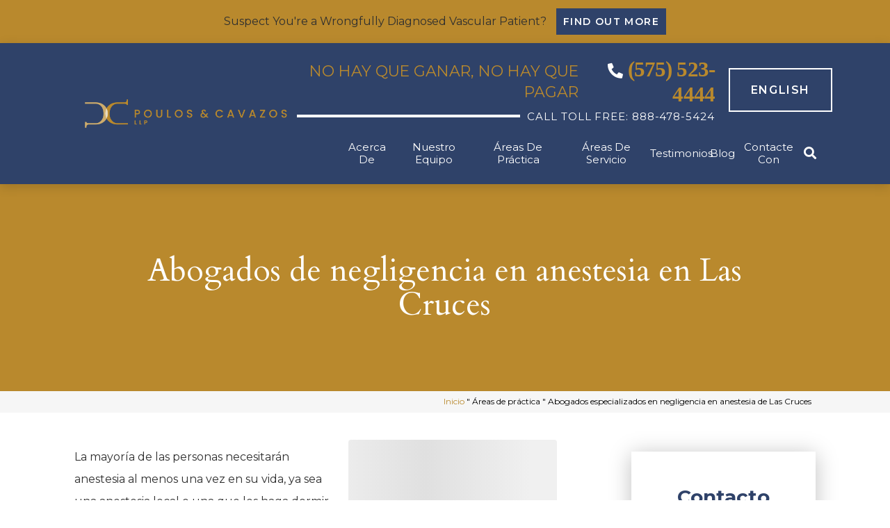

--- FILE ---
content_type: text/html; charset=UTF-8
request_url: https://pouloscoates.com/es/practice-areas/las-cruces-anesthesia-malpractice-lawyers/
body_size: 68226
content:
<!DOCTYPE html><html translate="no" lang="es"><head> <script type="text/javascript">
/* <![CDATA[ */
var gform;gform||(document.addEventListener("gform_main_scripts_loaded",function(){gform.scriptsLoaded=!0}),document.addEventListener("gform/theme/scripts_loaded",function(){gform.themeScriptsLoaded=!0}),window.addEventListener("DOMContentLoaded",function(){gform.domLoaded=!0}),gform={domLoaded:!1,scriptsLoaded:!1,themeScriptsLoaded:!1,isFormEditor:()=>"function"==typeof InitializeEditor,callIfLoaded:function(o){return!(!gform.domLoaded||!gform.scriptsLoaded||!gform.themeScriptsLoaded&&!gform.isFormEditor()||(gform.isFormEditor()&&console.warn("The use of gform.initializeOnLoaded() is deprecated in the form editor context and will be removed in Gravity Forms 3.1."),o(),0))},initializeOnLoaded:function(o){gform.callIfLoaded(o)||(document.addEventListener("gform_main_scripts_loaded",()=>{gform.scriptsLoaded=!0,gform.callIfLoaded(o)}),document.addEventListener("gform/theme/scripts_loaded",()=>{gform.themeScriptsLoaded=!0,gform.callIfLoaded(o)}),window.addEventListener("DOMContentLoaded",()=>{gform.domLoaded=!0,gform.callIfLoaded(o)}))},hooks:{action:{},filter:{}},addAction:function(o,r,e,t){gform.addHook("action",o,r,e,t)},addFilter:function(o,r,e,t){gform.addHook("filter",o,r,e,t)},doAction:function(o){gform.doHook("action",o,arguments)},applyFilters:function(o){return gform.doHook("filter",o,arguments)},removeAction:function(o,r){gform.removeHook("action",o,r)},removeFilter:function(o,r,e){gform.removeHook("filter",o,r,e)},addHook:function(o,r,e,t,n){null==gform.hooks[o][r]&&(gform.hooks[o][r]=[]);var d=gform.hooks[o][r];null==n&&(n=r+"_"+d.length),gform.hooks[o][r].push({tag:n,callable:e,priority:t=null==t?10:t})},doHook:function(r,o,e){var t;if(e=Array.prototype.slice.call(e,1),null!=gform.hooks[r][o]&&((o=gform.hooks[r][o]).sort(function(o,r){return o.priority-r.priority}),o.forEach(function(o){"function"!=typeof(t=o.callable)&&(t=window[t]),"action"==r?t.apply(null,e):e[0]=t.apply(null,e)})),"filter"==r)return e[0]},removeHook:function(o,r,t,n){var e;null!=gform.hooks[o][r]&&(e=(e=gform.hooks[o][r]).filter(function(o,r,e){return!!(null!=n&&n!=o.tag||null!=t&&t!=o.priority)}),gform.hooks[o][r]=e)}});
/* ]]> */
</script>
<meta charset="UTF-8" /><title>Las Cruces Anesthesia Malpractice Lawyers | Over 50 Years Practicing</title><meta name="viewport" content="width=device-width, initial-scale=1.0, maximum-scale=1.0, user-scalable=no"/> <!--<link rel="preconnect" href="https://fonts.gstatic.com"> --><link rel="preconnect" href="https://fonts.googleapis.com"><link rel="preconnect" href="https://fonts.gstatic.com" crossorigin><link href="https://fonts.googleapis.com/css2?family=Cardo:wght@400;700&display=swap" rel="preload" as="style" onload="this.onload=null;this.rel='stylesheet'" /><link href="https://fonts.googleapis.com/css2?family=Montserrat:wght@400;500;600;700&display=swap" rel="preload" as="style" onload="this.onload=null;this.rel='stylesheet'" /><link href="https://fonts.googleapis.com/css2?family=Poppins:ital,wght@0,100;0,200;0,300;0,400;0,500;0,600;0,700;0,800;0,900;1,100;1,200;1,300;1,400;1,500;1,600;1,700;1,800;1,900&display=swap" rel="stylesheet"> <noscript><link href="https://fonts.googleapis.com/css2?family=Cardo:wght@400;700&display=swap" rel="stylesheet" /><link href="https://fonts.googleapis.com/css2?family=Montserrat:wght@400;500;600;700&display=swap" rel="stylesheet" /> </noscript><link as="font" crossorigin="" href="https://pouloscoates.com/wp-content/themes/JurisBase_Parent/inc/plugins/font-awesome/webfonts/fa-solid-900.woff2" rel="preload" type="font/woff2" /><link as="font" crossorigin="" href="https://pouloscoates.com/wp-content/themes/JurisBase_Parent/inc/plugins/font-awesome/webfonts/fa-regular-400.woff2" rel="preload" type="font/woff2" /><link as="font" crossorigin="" href="https://pouloscoates.com/wp-content/themes/JurisBase_Parent/inc/plugins/font-awesome/webfonts/fa-brands-400.woff2" rel="preload" type="font/woff2" /><meta name='robots' content='index, follow, max-image-preview:large, max-snippet:-1, max-video-preview:-1' /> <!-- This site is optimized with the Yoast SEO plugin v26.7 - https://yoast.com/wordpress/plugins/seo/ --><meta name="description" content="If you or someone you love was the victim of anesthesiologist malpractice, let the New Mexico medical malpractice lawyers at Poulos &amp;amp; Cavazos, LLP, help." /><link rel="canonical" href="https://pouloscoates.com/es/practice-areas/las-cruces-anesthesia-malpractice-lawyers/" /><meta property="og:locale" content="es" /><meta property="og:type" content="article" /><meta property="og:title" content="Las Cruces Anesthesia Malpractice Lawyers | Over 50 Years Practicing" /><meta property="og:description" content="If you or someone you love was the victim of anesthesiologist malpractice, let the New Mexico medical malpractice lawyers at Poulos &amp;amp; Cavazos, LLP, help." /><meta property="og:url" content="https://pouloscoates.com/es/practice-areas/las-cruces-anesthesia-malpractice-lawyers/" /><meta property="og:site_name" content="Poulos and Cavazos, LLP" /><meta property="article:modified_time" content="2026-01-02T21:09:48+00:00" /><meta property="og:image" content="https://pouloscoates.com/wp-content/uploads/2026/01/anastheseiology-1.jpg" /><meta property="og:image:width" content="900" /><meta property="og:image:height" content="600" /><meta property="og:image:type" content="image/jpeg" /><meta name="twitter:card" content="resumen_grande_imagen" /><meta name="twitter:label1" content="Est. reading time" /><meta name="twitter:data1" content="6 minutes" /><style media="all">@charset "UTF-8";@media (max-width:640px){body:not(.is-loaded) #post-author img{display:none !important}}ul#nav.dropdown{display:-webkit-box;display:-ms-flexbox;display:flex;-webkit-box-orient:horizontal;-webkit-box-direction:normal;-ms-flex-direction:row;flex-direction:row;-webkit-box-pack:justify;-ms-flex-pack:justify;justify-content:space-between;margin:0}@media(max-width:767px){#wrapper #header{display:flex;justify-content:space-between}body.home section#banner .banner-area{padding:60px 10px}}img:is([sizes="auto" i],[sizes^="auto," i]){contain-intrinsic-size:3000px 1500px}.wp-block-archives{box-sizing:border-box}.wp-block-archives-dropdown label{display:block}.wp-block-avatar{line-height:0}.wp-block-avatar,.wp-block-avatar img{box-sizing:border-box}.wp-block-avatar.aligncenter{text-align:center}.wp-block-audio{box-sizing:border-box}.wp-block-audio :where(figcaption){margin-bottom:1em;margin-top:.5em}.wp-block-audio audio{min-width:300px;width:100%}.wp-block-button__link{align-content:center;box-sizing:border-box;cursor:pointer;display:inline-block;height:100%;text-align:center;word-break:break-word}.wp-block-button__link.aligncenter{text-align:center}.wp-block-button__link.alignright{text-align:right}:where(.wp-block-button__link){border-radius:9999px;box-shadow:none;padding:calc(.667em + 2px) calc(1.333em + 2px);text-decoration:none}.wp-block-button[style*=text-decoration] .wp-block-button__link{text-decoration:inherit}.wp-block-buttons>.wp-block-button.has-custom-width{max-width:none}.wp-block-buttons>.wp-block-button.has-custom-width .wp-block-button__link{width:100%}.wp-block-buttons>.wp-block-button.has-custom-font-size .wp-block-button__link{font-size:inherit}.wp-block-buttons>.wp-block-button.wp-block-button__width-25{width:calc(25% - var(--wp--style--block-gap, .5em)*.75)}.wp-block-buttons>.wp-block-button.wp-block-button__width-50{width:calc(50% - var(--wp--style--block-gap, .5em)*.5)}.wp-block-buttons>.wp-block-button.wp-block-button__width-75{width:calc(75% - var(--wp--style--block-gap, .5em)*.25)}.wp-block-buttons>.wp-block-button.wp-block-button__width-100{flex-basis:100%;width:100%}.wp-block-buttons.is-vertical>.wp-block-button.wp-block-button__width-25{width:25%}.wp-block-buttons.is-vertical>.wp-block-button.wp-block-button__width-50{width:50%}.wp-block-buttons.is-vertical>.wp-block-button.wp-block-button__width-75{width:75%}.wp-block-button.is-style-squared,.wp-block-button__link.wp-block-button.is-style-squared{border-radius:0}.wp-block-button.no-border-radius,.wp-block-button__link.no-border-radius{border-radius:0!important}:root :where(.wp-block-button .wp-block-button__link.is-style-outline),:root :where(.wp-block-button.is-style-outline>.wp-block-button__link){border:2px solid;padding:.667em 1.333em}:root :where(.wp-block-button .wp-block-button__link.is-style-outline:not(.has-text-color)),:root :where(.wp-block-button.is-style-outline>.wp-block-button__link:not(.has-text-color)){color:currentColor}:root :where(.wp-block-button .wp-block-button__link.is-style-outline:not(.has-background)),:root :where(.wp-block-button.is-style-outline>.wp-block-button__link:not(.has-background)){background-color:initial;background-image:none}.wp-block-buttons{box-sizing:border-box}.wp-block-buttons.is-vertical{flex-direction:column}.wp-block-buttons.is-vertical>.wp-block-button:last-child{margin-bottom:0}.wp-block-buttons>.wp-block-button{display:inline-block;margin:0}.wp-block-buttons.is-content-justification-left{justify-content:flex-start}.wp-block-buttons.is-content-justification-left.is-vertical{align-items:flex-start}.wp-block-buttons.is-content-justification-center{justify-content:center}.wp-block-buttons.is-content-justification-center.is-vertical{align-items:center}.wp-block-buttons.is-content-justification-right{justify-content:flex-end}.wp-block-buttons.is-content-justification-right.is-vertical{align-items:flex-end}.wp-block-buttons.is-content-justification-space-between{justify-content:space-between}.wp-block-buttons.aligncenter{text-align:center}.wp-block-buttons:not(.is-content-justification-space-between,.is-content-justification-right,.is-content-justification-left,.is-content-justification-center) .wp-block-button.aligncenter{margin-left:auto;margin-right:auto;width:100%}.wp-block-buttons[style*=text-decoration] .wp-block-button,.wp-block-buttons[style*=text-decoration] .wp-block-button__link{text-decoration:inherit}.wp-block-buttons.has-custom-font-size .wp-block-button__link{font-size:inherit}.wp-block-buttons .wp-block-button__link{width:100%}.wp-block-button.aligncenter,.wp-block-calendar{text-align:center}.wp-block-calendar td,.wp-block-calendar th{border:1px solid;padding:.25em}.wp-block-calendar th{font-weight:400}.wp-block-calendar caption{background-color:inherit}.wp-block-calendar table{border-collapse:collapse;width:100%}.wp-block-calendar table:where(:not(.has-text-color)){color:#40464d}.wp-block-calendar table:where(:not(.has-text-color)) td,.wp-block-calendar table:where(:not(.has-text-color)) th{border-color:#ddd}.wp-block-calendar table.has-background th{background-color:inherit}.wp-block-calendar table.has-text-color th{color:inherit}:where(.wp-block-calendar table:not(.has-background) th){background:#ddd}.wp-block-categories{box-sizing:border-box}.wp-block-categories.alignleft{margin-right:2em}.wp-block-categories.alignright{margin-left:2em}.wp-block-categories.wp-block-categories-dropdown.aligncenter{text-align:center}.wp-block-categories .wp-block-categories__label{display:block;width:100%}.wp-block-code{box-sizing:border-box}.wp-block-code code{direction:ltr;display:block;font-family:inherit;overflow-wrap:break-word;text-align:initial;white-space:pre-wrap}.wp-block-columns{align-items:normal!important;box-sizing:border-box;display:flex;flex-wrap:wrap!important}@media (min-width:782px){.wp-block-columns{flex-wrap:nowrap!important}}.wp-block-columns.are-vertically-aligned-top{align-items:flex-start}.wp-block-columns.are-vertically-aligned-center{align-items:center}.wp-block-columns.are-vertically-aligned-bottom{align-items:flex-end}@media (max-width:781px){.wp-block-columns:not(.is-not-stacked-on-mobile)>.wp-block-column{flex-basis:100%!important}}@media (min-width:782px){.wp-block-columns:not(.is-not-stacked-on-mobile)>.wp-block-column{flex-basis:0;flex-grow:1}.wp-block-columns:not(.is-not-stacked-on-mobile)>.wp-block-column[style*=flex-basis]{flex-grow:0}}.wp-block-columns.is-not-stacked-on-mobile{flex-wrap:nowrap!important}.wp-block-columns.is-not-stacked-on-mobile>.wp-block-column{flex-basis:0;flex-grow:1}.wp-block-columns.is-not-stacked-on-mobile>.wp-block-column[style*=flex-basis]{flex-grow:0}:where(.wp-block-columns){margin-bottom:1.75em}:where(.wp-block-columns.has-background){padding:1.25em 2.375em}.wp-block-column{flex-grow:1;min-width:0;overflow-wrap:break-word;word-break:break-word}.wp-block-column.is-vertically-aligned-top{align-self:flex-start}.wp-block-column.is-vertically-aligned-center{align-self:center}.wp-block-column.is-vertically-aligned-bottom{align-self:flex-end}.wp-block-column.is-vertically-aligned-stretch{align-self:stretch}.wp-block-column.is-vertically-aligned-bottom,.wp-block-column.is-vertically-aligned-center,.wp-block-column.is-vertically-aligned-top{width:100%}.wp-block-post-comments{box-sizing:border-box}.wp-block-post-comments .alignleft{float:left}.wp-block-post-comments .alignright{float:right}.wp-block-post-comments .navigation:after{clear:both;content:"";display:table}.wp-block-post-comments .commentlist{clear:both;list-style:none;margin:0;padding:0}.wp-block-post-comments .commentlist .comment{min-height:2.25em;padding-left:3.25em}.wp-block-post-comments .commentlist .comment p{font-size:1em;line-height:1.8;margin:1em 0}.wp-block-post-comments .commentlist .children{list-style:none;margin:0;padding:0}.wp-block-post-comments .comment-author{line-height:1.5}.wp-block-post-comments .comment-author .avatar{border-radius:1.5em;display:block;float:left;height:2.5em;margin-right:.75em;margin-top:.5em;width:2.5em}.wp-block-post-comments .comment-author cite{font-style:normal}.wp-block-post-comments .comment-meta{font-size:.875em;line-height:1.5}.wp-block-post-comments .comment-meta b{font-weight:400}.wp-block-post-comments .comment-meta .comment-awaiting-moderation{display:block;margin-bottom:1em;margin-top:1em}.wp-block-post-comments .comment-body .commentmetadata{font-size:.875em}.wp-block-post-comments .comment-form-author label,.wp-block-post-comments .comment-form-comment label,.wp-block-post-comments .comment-form-email label,.wp-block-post-comments .comment-form-url label{display:block;margin-bottom:.25em}.wp-block-post-comments .comment-form input:not([type=submit]):not([type=checkbox]),.wp-block-post-comments .comment-form textarea{box-sizing:border-box;display:block;width:100%}.wp-block-post-comments .comment-form-cookies-consent{display:flex;gap:.25em}.wp-block-post-comments .comment-form-cookies-consent #wp-comment-cookies-consent{margin-top:.35em}.wp-block-post-comments .comment-reply-title{margin-bottom:0}.wp-block-post-comments .comment-reply-title :where(small){font-size:var(--wp--preset--font-size--medium,smaller);margin-left:.5em}.wp-block-post-comments .reply{font-size:.875em;margin-bottom:1.4em}.wp-block-post-comments input:not([type=submit]),.wp-block-post-comments textarea{border:1px solid #949494;font-family:inherit;font-size:1em}.wp-block-post-comments input:not([type=submit]):not([type=checkbox]),.wp-block-post-comments textarea{padding:calc(.667em + 2px)}:where(.wp-block-post-comments input[type=submit]){border:none}.wp-block-comments{box-sizing:border-box}.wp-block-comments-pagination>.wp-block-comments-pagination-next,.wp-block-comments-pagination>.wp-block-comments-pagination-numbers,.wp-block-comments-pagination>.wp-block-comments-pagination-previous{font-size:inherit;margin-bottom:.5em;margin-right:.5em}.wp-block-comments-pagination>.wp-block-comments-pagination-next:last-child,.wp-block-comments-pagination>.wp-block-comments-pagination-numbers:last-child,.wp-block-comments-pagination>.wp-block-comments-pagination-previous:last-child{margin-right:0}.wp-block-comments-pagination .wp-block-comments-pagination-previous-arrow{display:inline-block;margin-right:1ch}.wp-block-comments-pagination .wp-block-comments-pagination-previous-arrow:not(.is-arrow-chevron){transform:scaleX(1)}.wp-block-comments-pagination .wp-block-comments-pagination-next-arrow{display:inline-block;margin-left:1ch}.wp-block-comments-pagination .wp-block-comments-pagination-next-arrow:not(.is-arrow-chevron){transform:scaleX(1)}.wp-block-comments-pagination.aligncenter{justify-content:center}.wp-block-comment-template{box-sizing:border-box;list-style:none;margin-bottom:0;max-width:100%;padding:0}.wp-block-comment-template li{clear:both}.wp-block-comment-template ol{list-style:none;margin-bottom:0;max-width:100%;padding-left:2rem}.wp-block-comment-template.alignleft{float:left}.wp-block-comment-template.aligncenter{margin-left:auto;margin-right:auto;width:fit-content}.wp-block-comment-template.alignright{float:right}.wp-block-comment-date{box-sizing:border-box}.comment-awaiting-moderation{display:block;font-size:.875em;line-height:1.5}.wp-block-comment-author-name,.wp-block-comment-content,.wp-block-comment-edit-link,.wp-block-comment-reply-link{box-sizing:border-box}.wp-block-cover,.wp-block-cover-image{align-items:center;background-position:50%;box-sizing:border-box;display:flex;justify-content:center;min-height:430px;overflow:hidden;overflow:clip;padding:1em;position:relative}.wp-block-cover .has-background-dim:not([class*=-background-color]),.wp-block-cover-image .has-background-dim:not([class*=-background-color]),.wp-block-cover-image.has-background-dim:not([class*=-background-color]),.wp-block-cover.has-background-dim:not([class*=-background-color]){background-color:#000}.wp-block-cover .has-background-dim.has-background-gradient,.wp-block-cover-image .has-background-dim.has-background-gradient{background-color:initial}.wp-block-cover-image.has-background-dim:before,.wp-block-cover.has-background-dim:before{background-color:inherit;content:""}.wp-block-cover .wp-block-cover__background,.wp-block-cover .wp-block-cover__gradient-background,.wp-block-cover-image .wp-block-cover__background,.wp-block-cover-image .wp-block-cover__gradient-background,.wp-block-cover-image.has-background-dim:not(.has-background-gradient):before,.wp-block-cover.has-background-dim:not(.has-background-gradient):before{bottom:0;left:0;opacity:.5;position:absolute;right:0;top:0}.wp-block-cover-image.has-background-dim.has-background-dim-10 .wp-block-cover__background,.wp-block-cover-image.has-background-dim.has-background-dim-10 .wp-block-cover__gradient-background,.wp-block-cover-image.has-background-dim.has-background-dim-10:not(.has-background-gradient):before,.wp-block-cover.has-background-dim.has-background-dim-10 .wp-block-cover__background,.wp-block-cover.has-background-dim.has-background-dim-10 .wp-block-cover__gradient-background,.wp-block-cover.has-background-dim.has-background-dim-10:not(.has-background-gradient):before{opacity:.1}.wp-block-cover-image.has-background-dim.has-background-dim-20 .wp-block-cover__background,.wp-block-cover-image.has-background-dim.has-background-dim-20 .wp-block-cover__gradient-background,.wp-block-cover-image.has-background-dim.has-background-dim-20:not(.has-background-gradient):before,.wp-block-cover.has-background-dim.has-background-dim-20 .wp-block-cover__background,.wp-block-cover.has-background-dim.has-background-dim-20 .wp-block-cover__gradient-background,.wp-block-cover.has-background-dim.has-background-dim-20:not(.has-background-gradient):before{opacity:.2}.wp-block-cover-image.has-background-dim.has-background-dim-30 .wp-block-cover__background,.wp-block-cover-image.has-background-dim.has-background-dim-30 .wp-block-cover__gradient-background,.wp-block-cover-image.has-background-dim.has-background-dim-30:not(.has-background-gradient):before,.wp-block-cover.has-background-dim.has-background-dim-30 .wp-block-cover__background,.wp-block-cover.has-background-dim.has-background-dim-30 .wp-block-cover__gradient-background,.wp-block-cover.has-background-dim.has-background-dim-30:not(.has-background-gradient):before{opacity:.3}.wp-block-cover-image.has-background-dim.has-background-dim-40 .wp-block-cover__background,.wp-block-cover-image.has-background-dim.has-background-dim-40 .wp-block-cover__gradient-background,.wp-block-cover-image.has-background-dim.has-background-dim-40:not(.has-background-gradient):before,.wp-block-cover.has-background-dim.has-background-dim-40 .wp-block-cover__background,.wp-block-cover.has-background-dim.has-background-dim-40 .wp-block-cover__gradient-background,.wp-block-cover.has-background-dim.has-background-dim-40:not(.has-background-gradient):before{opacity:.4}.wp-block-cover-image.has-background-dim.has-background-dim-50 .wp-block-cover__background,.wp-block-cover-image.has-background-dim.has-background-dim-50 .wp-block-cover__gradient-background,.wp-block-cover-image.has-background-dim.has-background-dim-50:not(.has-background-gradient):before,.wp-block-cover.has-background-dim.has-background-dim-50 .wp-block-cover__background,.wp-block-cover.has-background-dim.has-background-dim-50 .wp-block-cover__gradient-background,.wp-block-cover.has-background-dim.has-background-dim-50:not(.has-background-gradient):before{opacity:.5}.wp-block-cover-image.has-background-dim.has-background-dim-60 .wp-block-cover__background,.wp-block-cover-image.has-background-dim.has-background-dim-60 .wp-block-cover__gradient-background,.wp-block-cover-image.has-background-dim.has-background-dim-60:not(.has-background-gradient):before,.wp-block-cover.has-background-dim.has-background-dim-60 .wp-block-cover__background,.wp-block-cover.has-background-dim.has-background-dim-60 .wp-block-cover__gradient-background,.wp-block-cover.has-background-dim.has-background-dim-60:not(.has-background-gradient):before{opacity:.6}.wp-block-cover-image.has-background-dim.has-background-dim-70 .wp-block-cover__background,.wp-block-cover-image.has-background-dim.has-background-dim-70 .wp-block-cover__gradient-background,.wp-block-cover-image.has-background-dim.has-background-dim-70:not(.has-background-gradient):before,.wp-block-cover.has-background-dim.has-background-dim-70 .wp-block-cover__background,.wp-block-cover.has-background-dim.has-background-dim-70 .wp-block-cover__gradient-background,.wp-block-cover.has-background-dim.has-background-dim-70:not(.has-background-gradient):before{opacity:.7}.wp-block-cover-image.has-background-dim.has-background-dim-80 .wp-block-cover__background,.wp-block-cover-image.has-background-dim.has-background-dim-80 .wp-block-cover__gradient-background,.wp-block-cover-image.has-background-dim.has-background-dim-80:not(.has-background-gradient):before,.wp-block-cover.has-background-dim.has-background-dim-80 .wp-block-cover__background,.wp-block-cover.has-background-dim.has-background-dim-80 .wp-block-cover__gradient-background,.wp-block-cover.has-background-dim.has-background-dim-80:not(.has-background-gradient):before{opacity:.8}.wp-block-cover-image.has-background-dim.has-background-dim-90 .wp-block-cover__background,.wp-block-cover-image.has-background-dim.has-background-dim-90 .wp-block-cover__gradient-background,.wp-block-cover-image.has-background-dim.has-background-dim-90:not(.has-background-gradient):before,.wp-block-cover.has-background-dim.has-background-dim-90 .wp-block-cover__background,.wp-block-cover.has-background-dim.has-background-dim-90 .wp-block-cover__gradient-background,.wp-block-cover.has-background-dim.has-background-dim-90:not(.has-background-gradient):before{opacity:.9}.wp-block-cover-image.has-background-dim.has-background-dim-100 .wp-block-cover__background,.wp-block-cover-image.has-background-dim.has-background-dim-100 .wp-block-cover__gradient-background,.wp-block-cover-image.has-background-dim.has-background-dim-100:not(.has-background-gradient):before,.wp-block-cover.has-background-dim.has-background-dim-100 .wp-block-cover__background,.wp-block-cover.has-background-dim.has-background-dim-100 .wp-block-cover__gradient-background,.wp-block-cover.has-background-dim.has-background-dim-100:not(.has-background-gradient):before{opacity:1}.wp-block-cover .wp-block-cover__background.has-background-dim.has-background-dim-0,.wp-block-cover .wp-block-cover__gradient-background.has-background-dim.has-background-dim-0,.wp-block-cover-image .wp-block-cover__background.has-background-dim.has-background-dim-0,.wp-block-cover-image .wp-block-cover__gradient-background.has-background-dim.has-background-dim-0{opacity:0}.wp-block-cover .wp-block-cover__background.has-background-dim.has-background-dim-10,.wp-block-cover .wp-block-cover__gradient-background.has-background-dim.has-background-dim-10,.wp-block-cover-image .wp-block-cover__background.has-background-dim.has-background-dim-10,.wp-block-cover-image .wp-block-cover__gradient-background.has-background-dim.has-background-dim-10{opacity:.1}.wp-block-cover .wp-block-cover__background.has-background-dim.has-background-dim-20,.wp-block-cover .wp-block-cover__gradient-background.has-background-dim.has-background-dim-20,.wp-block-cover-image .wp-block-cover__background.has-background-dim.has-background-dim-20,.wp-block-cover-image .wp-block-cover__gradient-background.has-background-dim.has-background-dim-20{opacity:.2}.wp-block-cover .wp-block-cover__background.has-background-dim.has-background-dim-30,.wp-block-cover .wp-block-cover__gradient-background.has-background-dim.has-background-dim-30,.wp-block-cover-image .wp-block-cover__background.has-background-dim.has-background-dim-30,.wp-block-cover-image .wp-block-cover__gradient-background.has-background-dim.has-background-dim-30{opacity:.3}.wp-block-cover .wp-block-cover__background.has-background-dim.has-background-dim-40,.wp-block-cover .wp-block-cover__gradient-background.has-background-dim.has-background-dim-40,.wp-block-cover-image .wp-block-cover__background.has-background-dim.has-background-dim-40,.wp-block-cover-image .wp-block-cover__gradient-background.has-background-dim.has-background-dim-40{opacity:.4}.wp-block-cover .wp-block-cover__background.has-background-dim.has-background-dim-50,.wp-block-cover .wp-block-cover__gradient-background.has-background-dim.has-background-dim-50,.wp-block-cover-image .wp-block-cover__background.has-background-dim.has-background-dim-50,.wp-block-cover-image .wp-block-cover__gradient-background.has-background-dim.has-background-dim-50{opacity:.5}.wp-block-cover .wp-block-cover__background.has-background-dim.has-background-dim-60,.wp-block-cover .wp-block-cover__gradient-background.has-background-dim.has-background-dim-60,.wp-block-cover-image .wp-block-cover__background.has-background-dim.has-background-dim-60,.wp-block-cover-image .wp-block-cover__gradient-background.has-background-dim.has-background-dim-60{opacity:.6}.wp-block-cover .wp-block-cover__background.has-background-dim.has-background-dim-70,.wp-block-cover .wp-block-cover__gradient-background.has-background-dim.has-background-dim-70,.wp-block-cover-image .wp-block-cover__background.has-background-dim.has-background-dim-70,.wp-block-cover-image .wp-block-cover__gradient-background.has-background-dim.has-background-dim-70{opacity:.7}.wp-block-cover .wp-block-cover__background.has-background-dim.has-background-dim-80,.wp-block-cover .wp-block-cover__gradient-background.has-background-dim.has-background-dim-80,.wp-block-cover-image .wp-block-cover__background.has-background-dim.has-background-dim-80,.wp-block-cover-image .wp-block-cover__gradient-background.has-background-dim.has-background-dim-80{opacity:.8}.wp-block-cover .wp-block-cover__background.has-background-dim.has-background-dim-90,.wp-block-cover .wp-block-cover__gradient-background.has-background-dim.has-background-dim-90,.wp-block-cover-image .wp-block-cover__background.has-background-dim.has-background-dim-90,.wp-block-cover-image .wp-block-cover__gradient-background.has-background-dim.has-background-dim-90{opacity:.9}.wp-block-cover .wp-block-cover__background.has-background-dim.has-background-dim-100,.wp-block-cover .wp-block-cover__gradient-background.has-background-dim.has-background-dim-100,.wp-block-cover-image .wp-block-cover__background.has-background-dim.has-background-dim-100,.wp-block-cover-image .wp-block-cover__gradient-background.has-background-dim.has-background-dim-100{opacity:1}.wp-block-cover-image.alignleft,.wp-block-cover-image.alignright,.wp-block-cover.alignleft,.wp-block-cover.alignright{max-width:420px;width:100%}.wp-block-cover-image.aligncenter,.wp-block-cover-image.alignleft,.wp-block-cover-image.alignright,.wp-block-cover.aligncenter,.wp-block-cover.alignleft,.wp-block-cover.alignright{display:flex}.wp-block-cover .wp-block-cover__inner-container,.wp-block-cover-image .wp-block-cover__inner-container{color:inherit;position:relative;width:100%}.wp-block-cover-image.is-position-top-left,.wp-block-cover.is-position-top-left{align-items:flex-start;justify-content:flex-start}.wp-block-cover-image.is-position-top-center,.wp-block-cover.is-position-top-center{align-items:flex-start;justify-content:center}.wp-block-cover-image.is-position-top-right,.wp-block-cover.is-position-top-right{align-items:flex-start;justify-content:flex-end}.wp-block-cover-image.is-position-center-left,.wp-block-cover.is-position-center-left{align-items:center;justify-content:flex-start}.wp-block-cover-image.is-position-center-center,.wp-block-cover.is-position-center-center{align-items:center;justify-content:center}.wp-block-cover-image.is-position-center-right,.wp-block-cover.is-position-center-right{align-items:center;justify-content:flex-end}.wp-block-cover-image.is-position-bottom-left,.wp-block-cover.is-position-bottom-left{align-items:flex-end;justify-content:flex-start}.wp-block-cover-image.is-position-bottom-center,.wp-block-cover.is-position-bottom-center{align-items:flex-end;justify-content:center}.wp-block-cover-image.is-position-bottom-right,.wp-block-cover.is-position-bottom-right{align-items:flex-end;justify-content:flex-end}.wp-block-cover-image.has-custom-content-position.has-custom-content-position .wp-block-cover__inner-container,.wp-block-cover.has-custom-content-position.has-custom-content-position .wp-block-cover__inner-container{margin:0}.wp-block-cover-image.has-custom-content-position.has-custom-content-position.is-position-bottom-left .wp-block-cover__inner-container,.wp-block-cover-image.has-custom-content-position.has-custom-content-position.is-position-bottom-right .wp-block-cover__inner-container,.wp-block-cover-image.has-custom-content-position.has-custom-content-position.is-position-center-left .wp-block-cover__inner-container,.wp-block-cover-image.has-custom-content-position.has-custom-content-position.is-position-center-right .wp-block-cover__inner-container,.wp-block-cover-image.has-custom-content-position.has-custom-content-position.is-position-top-left .wp-block-cover__inner-container,.wp-block-cover-image.has-custom-content-position.has-custom-content-position.is-position-top-right .wp-block-cover__inner-container,.wp-block-cover.has-custom-content-position.has-custom-content-position.is-position-bottom-left .wp-block-cover__inner-container,.wp-block-cover.has-custom-content-position.has-custom-content-position.is-position-bottom-right .wp-block-cover__inner-container,.wp-block-cover.has-custom-content-position.has-custom-content-position.is-position-center-left .wp-block-cover__inner-container,.wp-block-cover.has-custom-content-position.has-custom-content-position.is-position-center-right .wp-block-cover__inner-container,.wp-block-cover.has-custom-content-position.has-custom-content-position.is-position-top-left .wp-block-cover__inner-container,.wp-block-cover.has-custom-content-position.has-custom-content-position.is-position-top-right .wp-block-cover__inner-container{margin:0;width:auto}.wp-block-cover .wp-block-cover__image-background,.wp-block-cover video.wp-block-cover__video-background,.wp-block-cover-image .wp-block-cover__image-background,.wp-block-cover-image video.wp-block-cover__video-background{border:none;bottom:0;box-shadow:none;height:100%;left:0;margin:0;max-height:none;max-width:none;object-fit:cover;outline:none;padding:0;position:absolute;right:0;top:0;width:100%}.wp-block-cover-image.has-parallax,.wp-block-cover.has-parallax,.wp-block-cover__image-background.has-parallax,video.wp-block-cover__video-background.has-parallax{background-attachment:fixed;background-repeat:no-repeat;background-size:cover}@supports (-webkit-touch-callout:inherit){.wp-block-cover-image.has-parallax,.wp-block-cover.has-parallax,.wp-block-cover__image-background.has-parallax,video.wp-block-cover__video-background.has-parallax{background-attachment:scroll}}@media (prefers-reduced-motion:reduce){.wp-block-cover-image.has-parallax,.wp-block-cover.has-parallax,.wp-block-cover__image-background.has-parallax,video.wp-block-cover__video-background.has-parallax{background-attachment:scroll}}.wp-block-cover-image.is-repeated,.wp-block-cover.is-repeated,.wp-block-cover__image-background.is-repeated,video.wp-block-cover__video-background.is-repeated{background-repeat:repeat;background-size:auto}.wp-block-cover-image-text,.wp-block-cover-image-text a,.wp-block-cover-image-text a:active,.wp-block-cover-image-text a:focus,.wp-block-cover-image-text a:hover,.wp-block-cover-text,.wp-block-cover-text a,.wp-block-cover-text a:active,.wp-block-cover-text a:focus,.wp-block-cover-text a:hover,section.wp-block-cover-image h2,section.wp-block-cover-image h2 a,section.wp-block-cover-image h2 a:active,section.wp-block-cover-image h2 a:focus,section.wp-block-cover-image h2 a:hover{color:#fff}.wp-block-cover-image .wp-block-cover.has-left-content{justify-content:flex-start}.wp-block-cover-image .wp-block-cover.has-right-content{justify-content:flex-end}.wp-block-cover-image.has-left-content .wp-block-cover-image-text,.wp-block-cover.has-left-content .wp-block-cover-text,section.wp-block-cover-image.has-left-content>h2{margin-left:0;text-align:left}.wp-block-cover-image.has-right-content .wp-block-cover-image-text,.wp-block-cover.has-right-content .wp-block-cover-text,section.wp-block-cover-image.has-right-content>h2{margin-right:0;text-align:right}.wp-block-cover .wp-block-cover-text,.wp-block-cover-image .wp-block-cover-image-text,section.wp-block-cover-image>h2{font-size:2em;line-height:1.25;margin-bottom:0;max-width:840px;padding:.44em;text-align:center;z-index:1}:where(.wp-block-cover-image:not(.has-text-color)),:where(.wp-block-cover:not(.has-text-color)){color:#fff}:where(.wp-block-cover-image.is-light:not(.has-text-color)),:where(.wp-block-cover.is-light:not(.has-text-color)){color:#000}:root :where(.wp-block-cover h1:not(.has-text-color)),:root :where(.wp-block-cover h2:not(.has-text-color)),:root :where(.wp-block-cover h3:not(.has-text-color)),:root :where(.wp-block-cover h4:not(.has-text-color)),:root :where(.wp-block-cover h5:not(.has-text-color)),:root :where(.wp-block-cover h6:not(.has-text-color)),:root :where(.wp-block-cover p:not(.has-text-color)){color:inherit}body:not(.editor-styles-wrapper) .wp-block-cover:not(.wp-block-cover:has(.wp-block-cover__background+.wp-block-cover__inner-container)) .wp-block-cover__image-background,body:not(.editor-styles-wrapper) .wp-block-cover:not(.wp-block-cover:has(.wp-block-cover__background+.wp-block-cover__inner-container)) .wp-block-cover__video-background{z-index:0}body:not(.editor-styles-wrapper) .wp-block-cover:not(.wp-block-cover:has(.wp-block-cover__background+.wp-block-cover__inner-container)) .wp-block-cover__background,body:not(.editor-styles-wrapper) .wp-block-cover:not(.wp-block-cover:has(.wp-block-cover__background+.wp-block-cover__inner-container)) .wp-block-cover__gradient-background,body:not(.editor-styles-wrapper) .wp-block-cover:not(.wp-block-cover:has(.wp-block-cover__background+.wp-block-cover__inner-container)) .wp-block-cover__inner-container,body:not(.editor-styles-wrapper) .wp-block-cover:not(.wp-block-cover:has(.wp-block-cover__background+.wp-block-cover__inner-container)).has-background-dim:not(.has-background-gradient):before{z-index:1}.has-modal-open body:not(.editor-styles-wrapper) .wp-block-cover:not(.wp-block-cover:has(.wp-block-cover__background+.wp-block-cover__inner-container)) .wp-block-cover__inner-container{z-index:auto}.wp-block-details{box-sizing:border-box}.wp-block-details summary{cursor:pointer}.wp-block-embed.alignleft,.wp-block-embed.alignright,.wp-block[data-align=left]>[data-type="core/embed"],.wp-block[data-align=right]>[data-type="core/embed"]{max-width:360px;width:100%}.wp-block-embed.alignleft .wp-block-embed__wrapper,.wp-block-embed.alignright .wp-block-embed__wrapper,.wp-block[data-align=left]>[data-type="core/embed"] .wp-block-embed__wrapper,.wp-block[data-align=right]>[data-type="core/embed"] .wp-block-embed__wrapper{min-width:280px}.wp-block-cover .wp-block-embed{min-height:240px;min-width:320px}.wp-block-embed{overflow-wrap:break-word}.wp-block-embed :where(figcaption){margin-bottom:1em;margin-top:.5em}.wp-block-embed iframe{max-width:100%}.wp-block-embed__wrapper{position:relative}.wp-embed-responsive .wp-has-aspect-ratio .wp-block-embed__wrapper:before{content:"";display:block;padding-top:50%}.wp-embed-responsive .wp-has-aspect-ratio iframe{bottom:0;height:100%;left:0;position:absolute;right:0;top:0;width:100%}.wp-embed-responsive .wp-embed-aspect-21-9 .wp-block-embed__wrapper:before{padding-top:42.85%}.wp-embed-responsive .wp-embed-aspect-18-9 .wp-block-embed__wrapper:before{padding-top:50%}.wp-embed-responsive .wp-embed-aspect-16-9 .wp-block-embed__wrapper:before{padding-top:56.25%}.wp-embed-responsive .wp-embed-aspect-4-3 .wp-block-embed__wrapper:before{padding-top:75%}.wp-embed-responsive .wp-embed-aspect-1-1 .wp-block-embed__wrapper:before{padding-top:100%}.wp-embed-responsive .wp-embed-aspect-9-16 .wp-block-embed__wrapper:before{padding-top:177.77%}.wp-embed-responsive .wp-embed-aspect-1-2 .wp-block-embed__wrapper:before{padding-top:200%}.wp-block-file{box-sizing:border-box}.wp-block-file:not(.wp-element-button){font-size:.8em}.wp-block-file.aligncenter{text-align:center}.wp-block-file.alignright{text-align:right}.wp-block-file *+.wp-block-file__button{margin-left:.75em}:where(.wp-block-file){margin-bottom:1.5em}.wp-block-file__embed{margin-bottom:1em}:where(.wp-block-file__button){border-radius:2em;display:inline-block;padding:.5em 1em}:where(.wp-block-file__button):is(a):active,:where(.wp-block-file__button):is(a):focus,:where(.wp-block-file__button):is(a):hover,:where(.wp-block-file__button):is(a):visited{box-shadow:none;color:#fff;opacity:.85;text-decoration:none}.wp-block-form-input__label{display:flex;flex-direction:column;gap:.25em;margin-bottom:.5em;width:100%}.wp-block-form-input__label.is-label-inline{align-items:center;flex-direction:row;gap:.5em}.wp-block-form-input__label.is-label-inline .wp-block-form-input__label-content{margin-bottom:.5em}.wp-block-form-input__label:has(input[type=checkbox]){flex-direction:row;width:fit-content}.wp-block-form-input__label:has(input[type=checkbox]) .wp-block-form-input__label-content{margin:0}.wp-block-form-input__label:has(.wp-block-form-input__label-content+input[type=checkbox]){flex-direction:row-reverse}.wp-block-form-input__label-content{width:fit-content}.wp-block-form-input__input{font-size:1em;margin-bottom:.5em;padding:0 .5em}.wp-block-form-input__input[type=date],.wp-block-form-input__input[type=datetime-local],.wp-block-form-input__input[type=datetime],.wp-block-form-input__input[type=email],.wp-block-form-input__input[type=month],.wp-block-form-input__input[type=number],.wp-block-form-input__input[type=password],.wp-block-form-input__input[type=search],.wp-block-form-input__input[type=tel],.wp-block-form-input__input[type=text],.wp-block-form-input__input[type=time],.wp-block-form-input__input[type=url],.wp-block-form-input__input[type=week]{border:1px solid;line-height:2;min-height:2em}textarea.wp-block-form-input__input{min-height:10em}.blocks-gallery-grid:not(.has-nested-images),.wp-block-gallery:not(.has-nested-images){display:flex;flex-wrap:wrap;list-style-type:none;margin:0;padding:0}.blocks-gallery-grid:not(.has-nested-images) .blocks-gallery-image,.blocks-gallery-grid:not(.has-nested-images) .blocks-gallery-item,.wp-block-gallery:not(.has-nested-images) .blocks-gallery-image,.wp-block-gallery:not(.has-nested-images) .blocks-gallery-item{display:flex;flex-direction:column;flex-grow:1;justify-content:center;margin:0 1em 1em 0;position:relative;width:calc(50% - 1em)}.blocks-gallery-grid:not(.has-nested-images) .blocks-gallery-image:nth-of-type(2n),.blocks-gallery-grid:not(.has-nested-images) .blocks-gallery-item:nth-of-type(2n),.wp-block-gallery:not(.has-nested-images) .blocks-gallery-image:nth-of-type(2n),.wp-block-gallery:not(.has-nested-images) .blocks-gallery-item:nth-of-type(2n){margin-right:0}.blocks-gallery-grid:not(.has-nested-images) .blocks-gallery-image figure,.blocks-gallery-grid:not(.has-nested-images) .blocks-gallery-item figure,.wp-block-gallery:not(.has-nested-images) .blocks-gallery-image figure,.wp-block-gallery:not(.has-nested-images) .blocks-gallery-item figure{align-items:flex-end;display:flex;height:100%;justify-content:flex-start;margin:0}.blocks-gallery-grid:not(.has-nested-images) .blocks-gallery-image img,.blocks-gallery-grid:not(.has-nested-images) .blocks-gallery-item img,.wp-block-gallery:not(.has-nested-images) .blocks-gallery-image img,.wp-block-gallery:not(.has-nested-images) .blocks-gallery-item img{display:block;height:auto;max-width:100%;width:auto}.blocks-gallery-grid:not(.has-nested-images) .blocks-gallery-image figcaption,.blocks-gallery-grid:not(.has-nested-images) .blocks-gallery-item figcaption,.wp-block-gallery:not(.has-nested-images) .blocks-gallery-image figcaption,.wp-block-gallery:not(.has-nested-images) .blocks-gallery-item figcaption{background:linear-gradient(0deg,#000000b3,#0000004d 70%,#0000);bottom:0;box-sizing:border-box;color:#fff;font-size:.8em;margin:0;max-height:100%;overflow:auto;padding:3em .77em .7em;position:absolute;text-align:center;width:100%;z-index:2}.blocks-gallery-grid:not(.has-nested-images) .blocks-gallery-image figcaption img,.blocks-gallery-grid:not(.has-nested-images) .blocks-gallery-item figcaption img,.wp-block-gallery:not(.has-nested-images) .blocks-gallery-image figcaption img,.wp-block-gallery:not(.has-nested-images) .blocks-gallery-item figcaption img{display:inline}.blocks-gallery-grid:not(.has-nested-images) figcaption,.wp-block-gallery:not(.has-nested-images) figcaption{flex-grow:1}.blocks-gallery-grid:not(.has-nested-images).is-cropped .blocks-gallery-image a,.blocks-gallery-grid:not(.has-nested-images).is-cropped .blocks-gallery-image img,.blocks-gallery-grid:not(.has-nested-images).is-cropped .blocks-gallery-item a,.blocks-gallery-grid:not(.has-nested-images).is-cropped .blocks-gallery-item img,.wp-block-gallery:not(.has-nested-images).is-cropped .blocks-gallery-image a,.wp-block-gallery:not(.has-nested-images).is-cropped .blocks-gallery-image img,.wp-block-gallery:not(.has-nested-images).is-cropped .blocks-gallery-item a,.wp-block-gallery:not(.has-nested-images).is-cropped .blocks-gallery-item img{flex:1;height:100%;object-fit:cover;width:100%}.blocks-gallery-grid:not(.has-nested-images).columns-1 .blocks-gallery-image,.blocks-gallery-grid:not(.has-nested-images).columns-1 .blocks-gallery-item,.wp-block-gallery:not(.has-nested-images).columns-1 .blocks-gallery-image,.wp-block-gallery:not(.has-nested-images).columns-1 .blocks-gallery-item{margin-right:0;width:100%}@media (min-width:600px){.blocks-gallery-grid:not(.has-nested-images).columns-3 .blocks-gallery-image,.blocks-gallery-grid:not(.has-nested-images).columns-3 .blocks-gallery-item,.wp-block-gallery:not(.has-nested-images).columns-3 .blocks-gallery-image,.wp-block-gallery:not(.has-nested-images).columns-3 .blocks-gallery-item{margin-right:1em;width:calc(33.33333% - .66667em)}.blocks-gallery-grid:not(.has-nested-images).columns-4 .blocks-gallery-image,.blocks-gallery-grid:not(.has-nested-images).columns-4 .blocks-gallery-item,.wp-block-gallery:not(.has-nested-images).columns-4 .blocks-gallery-image,.wp-block-gallery:not(.has-nested-images).columns-4 .blocks-gallery-item{margin-right:1em;width:calc(25% - .75em)}.blocks-gallery-grid:not(.has-nested-images).columns-5 .blocks-gallery-image,.blocks-gallery-grid:not(.has-nested-images).columns-5 .blocks-gallery-item,.wp-block-gallery:not(.has-nested-images).columns-5 .blocks-gallery-image,.wp-block-gallery:not(.has-nested-images).columns-5 .blocks-gallery-item{margin-right:1em;width:calc(20% - .8em)}.blocks-gallery-grid:not(.has-nested-images).columns-6 .blocks-gallery-image,.blocks-gallery-grid:not(.has-nested-images).columns-6 .blocks-gallery-item,.wp-block-gallery:not(.has-nested-images).columns-6 .blocks-gallery-image,.wp-block-gallery:not(.has-nested-images).columns-6 .blocks-gallery-item{margin-right:1em;width:calc(16.66667% - .83333em)}.blocks-gallery-grid:not(.has-nested-images).columns-7 .blocks-gallery-image,.blocks-gallery-grid:not(.has-nested-images).columns-7 .blocks-gallery-item,.wp-block-gallery:not(.has-nested-images).columns-7 .blocks-gallery-image,.wp-block-gallery:not(.has-nested-images).columns-7 .blocks-gallery-item{margin-right:1em;width:calc(14.28571% - .85714em)}.blocks-gallery-grid:not(.has-nested-images).columns-8 .blocks-gallery-image,.blocks-gallery-grid:not(.has-nested-images).columns-8 .blocks-gallery-item,.wp-block-gallery:not(.has-nested-images).columns-8 .blocks-gallery-image,.wp-block-gallery:not(.has-nested-images).columns-8 .blocks-gallery-item{margin-right:1em;width:calc(12.5% - .875em)}.blocks-gallery-grid:not(.has-nested-images).columns-1 .blocks-gallery-image:nth-of-type(1n),.blocks-gallery-grid:not(.has-nested-images).columns-1 .blocks-gallery-item:nth-of-type(1n),.blocks-gallery-grid:not(.has-nested-images).columns-2 .blocks-gallery-image:nth-of-type(2n),.blocks-gallery-grid:not(.has-nested-images).columns-2 .blocks-gallery-item:nth-of-type(2n),.blocks-gallery-grid:not(.has-nested-images).columns-3 .blocks-gallery-image:nth-of-type(3n),.blocks-gallery-grid:not(.has-nested-images).columns-3 .blocks-gallery-item:nth-of-type(3n),.blocks-gallery-grid:not(.has-nested-images).columns-4 .blocks-gallery-image:nth-of-type(4n),.blocks-gallery-grid:not(.has-nested-images).columns-4 .blocks-gallery-item:nth-of-type(4n),.blocks-gallery-grid:not(.has-nested-images).columns-5 .blocks-gallery-image:nth-of-type(5n),.blocks-gallery-grid:not(.has-nested-images).columns-5 .blocks-gallery-item:nth-of-type(5n),.blocks-gallery-grid:not(.has-nested-images).columns-6 .blocks-gallery-image:nth-of-type(6n),.blocks-gallery-grid:not(.has-nested-images).columns-6 .blocks-gallery-item:nth-of-type(6n),.blocks-gallery-grid:not(.has-nested-images).columns-7 .blocks-gallery-image:nth-of-type(7n),.blocks-gallery-grid:not(.has-nested-images).columns-7 .blocks-gallery-item:nth-of-type(7n),.blocks-gallery-grid:not(.has-nested-images).columns-8 .blocks-gallery-image:nth-of-type(8n),.blocks-gallery-grid:not(.has-nested-images).columns-8 .blocks-gallery-item:nth-of-type(8n),.wp-block-gallery:not(.has-nested-images).columns-1 .blocks-gallery-image:nth-of-type(1n),.wp-block-gallery:not(.has-nested-images).columns-1 .blocks-gallery-item:nth-of-type(1n),.wp-block-gallery:not(.has-nested-images).columns-2 .blocks-gallery-image:nth-of-type(2n),.wp-block-gallery:not(.has-nested-images).columns-2 .blocks-gallery-item:nth-of-type(2n),.wp-block-gallery:not(.has-nested-images).columns-3 .blocks-gallery-image:nth-of-type(3n),.wp-block-gallery:not(.has-nested-images).columns-3 .blocks-gallery-item:nth-of-type(3n),.wp-block-gallery:not(.has-nested-images).columns-4 .blocks-gallery-image:nth-of-type(4n),.wp-block-gallery:not(.has-nested-images).columns-4 .blocks-gallery-item:nth-of-type(4n),.wp-block-gallery:not(.has-nested-images).columns-5 .blocks-gallery-image:nth-of-type(5n),.wp-block-gallery:not(.has-nested-images).columns-5 .blocks-gallery-item:nth-of-type(5n),.wp-block-gallery:not(.has-nested-images).columns-6 .blocks-gallery-image:nth-of-type(6n),.wp-block-gallery:not(.has-nested-images).columns-6 .blocks-gallery-item:nth-of-type(6n),.wp-block-gallery:not(.has-nested-images).columns-7 .blocks-gallery-image:nth-of-type(7n),.wp-block-gallery:not(.has-nested-images).columns-7 .blocks-gallery-item:nth-of-type(7n),.wp-block-gallery:not(.has-nested-images).columns-8 .blocks-gallery-image:nth-of-type(8n),.wp-block-gallery:not(.has-nested-images).columns-8 .blocks-gallery-item:nth-of-type(8n){margin-right:0}}.blocks-gallery-grid:not(.has-nested-images) .blocks-gallery-image:last-child,.blocks-gallery-grid:not(.has-nested-images) .blocks-gallery-item:last-child,.wp-block-gallery:not(.has-nested-images) .blocks-gallery-image:last-child,.wp-block-gallery:not(.has-nested-images) .blocks-gallery-item:last-child{margin-right:0}.blocks-gallery-grid:not(.has-nested-images).alignleft,.blocks-gallery-grid:not(.has-nested-images).alignright,.wp-block-gallery:not(.has-nested-images).alignleft,.wp-block-gallery:not(.has-nested-images).alignright{max-width:420px;width:100%}.blocks-gallery-grid:not(.has-nested-images).aligncenter .blocks-gallery-item figure,.wp-block-gallery:not(.has-nested-images).aligncenter .blocks-gallery-item figure{justify-content:center}.wp-block-gallery:not(.is-cropped) .blocks-gallery-item{align-self:flex-start}figure.wp-block-gallery.has-nested-images{align-items:normal}.wp-block-gallery.has-nested-images figure.wp-block-image:not(#individual-image){margin:0;width:calc(50% - var(--wp--style--unstable-gallery-gap, 16px)/2)}.wp-block-gallery.has-nested-images figure.wp-block-image{box-sizing:border-box;display:flex;flex-direction:column;flex-grow:1;justify-content:center;max-width:100%;position:relative}.wp-block-gallery.has-nested-images figure.wp-block-image>a,.wp-block-gallery.has-nested-images figure.wp-block-image>div{flex-direction:column;flex-grow:1;margin:0}.wp-block-gallery.has-nested-images figure.wp-block-image img{display:block;height:auto;max-width:100%!important;width:auto}.wp-block-gallery.has-nested-images figure.wp-block-image figcaption,.wp-block-gallery.has-nested-images figure.wp-block-image:has(figcaption):before{bottom:0;left:0;max-height:100%;position:absolute;right:0}.wp-block-gallery.has-nested-images figure.wp-block-image:has(figcaption):before{-webkit-backdrop-filter:blur(3px);backdrop-filter:blur(3px);content:"";height:100%;-webkit-mask-image:linear-gradient(0deg,#000 20%,#0000);mask-image:linear-gradient(0deg,#000 20%,#0000);max-height:40%}.wp-block-gallery.has-nested-images figure.wp-block-image figcaption{background:linear-gradient(0deg,#0006,#0000);box-sizing:border-box;color:#fff;font-size:13px;margin:0;overflow:auto;padding:1em;scrollbar-color:#0000 #0000;scrollbar-gutter:stable both-edges;scrollbar-width:thin;text-align:center;text-shadow:0 0 1.5px #000;will-change:transform}.wp-block-gallery.has-nested-images figure.wp-block-image figcaption::-webkit-scrollbar{height:12px;width:12px}.wp-block-gallery.has-nested-images figure.wp-block-image figcaption::-webkit-scrollbar-track{background-color:initial}.wp-block-gallery.has-nested-images figure.wp-block-image figcaption::-webkit-scrollbar-thumb{background-clip:padding-box;background-color:initial;border:3px solid #0000;border-radius:8px}.wp-block-gallery.has-nested-images figure.wp-block-image figcaption:focus-within::-webkit-scrollbar-thumb,.wp-block-gallery.has-nested-images figure.wp-block-image figcaption:focus::-webkit-scrollbar-thumb,.wp-block-gallery.has-nested-images figure.wp-block-image figcaption:hover::-webkit-scrollbar-thumb{background-color:#fffc}.wp-block-gallery.has-nested-images figure.wp-block-image figcaption:focus,.wp-block-gallery.has-nested-images figure.wp-block-image figcaption:focus-within,.wp-block-gallery.has-nested-images figure.wp-block-image figcaption:hover{scrollbar-color:#fffc #0000}@media (hover:none){.wp-block-gallery.has-nested-images figure.wp-block-image figcaption{scrollbar-color:#fffc #0000}}.wp-block-gallery.has-nested-images figure.wp-block-image figcaption img{display:inline}.wp-block-gallery.has-nested-images figure.wp-block-image figcaption a{color:inherit}.wp-block-gallery.has-nested-images figure.wp-block-image.has-custom-border img{box-sizing:border-box}.wp-block-gallery.has-nested-images figure.wp-block-image.has-custom-border>a,.wp-block-gallery.has-nested-images figure.wp-block-image.has-custom-border>div,.wp-block-gallery.has-nested-images figure.wp-block-image.is-style-rounded>a,.wp-block-gallery.has-nested-images figure.wp-block-image.is-style-rounded>div{flex:1 1 auto}.wp-block-gallery.has-nested-images figure.wp-block-image.has-custom-border figcaption,.wp-block-gallery.has-nested-images figure.wp-block-image.is-style-rounded figcaption{background:0 0;color:inherit;flex:initial;margin:0;padding:10px 10px 9px;position:relative;text-shadow:none}.wp-block-gallery.has-nested-images figure.wp-block-image.has-custom-border:before,.wp-block-gallery.has-nested-images figure.wp-block-image.is-style-rounded:before{content:none}.wp-block-gallery.has-nested-images figcaption{flex-basis:100%;flex-grow:1;text-align:center}.wp-block-gallery.has-nested-images:not(.is-cropped) figure.wp-block-image:not(#individual-image){margin-bottom:auto;margin-top:0}.wp-block-gallery.has-nested-images.is-cropped figure.wp-block-image:not(#individual-image){align-self:inherit}.wp-block-gallery.has-nested-images.is-cropped figure.wp-block-image:not(#individual-image)>a,.wp-block-gallery.has-nested-images.is-cropped figure.wp-block-image:not(#individual-image)>div:not(.components-drop-zone){display:flex}.wp-block-gallery.has-nested-images.is-cropped figure.wp-block-image:not(#individual-image) a,.wp-block-gallery.has-nested-images.is-cropped figure.wp-block-image:not(#individual-image) img{flex:1 0 0%;height:100%;object-fit:cover;width:100%}.wp-block-gallery.has-nested-images.columns-1 figure.wp-block-image:not(#individual-image){width:100%}@media (min-width:600px){.wp-block-gallery.has-nested-images.columns-3 figure.wp-block-image:not(#individual-image){width:calc(33.33333% - var(--wp--style--unstable-gallery-gap, 16px)*.66667)}.wp-block-gallery.has-nested-images.columns-4 figure.wp-block-image:not(#individual-image){width:calc(25% - var(--wp--style--unstable-gallery-gap, 16px)*.75)}.wp-block-gallery.has-nested-images.columns-5 figure.wp-block-image:not(#individual-image){width:calc(20% - var(--wp--style--unstable-gallery-gap, 16px)*.8)}.wp-block-gallery.has-nested-images.columns-6 figure.wp-block-image:not(#individual-image){width:calc(16.66667% - var(--wp--style--unstable-gallery-gap, 16px)*.83333)}.wp-block-gallery.has-nested-images.columns-7 figure.wp-block-image:not(#individual-image){width:calc(14.28571% - var(--wp--style--unstable-gallery-gap, 16px)*.85714)}.wp-block-gallery.has-nested-images.columns-8 figure.wp-block-image:not(#individual-image){width:calc(12.5% - var(--wp--style--unstable-gallery-gap, 16px)*.875)}.wp-block-gallery.has-nested-images.columns-default figure.wp-block-image:not(#individual-image){width:calc(33.33% - var(--wp--style--unstable-gallery-gap, 16px)*.66667)}.wp-block-gallery.has-nested-images.columns-default figure.wp-block-image:not(#individual-image):first-child:nth-last-child(2),.wp-block-gallery.has-nested-images.columns-default figure.wp-block-image:not(#individual-image):first-child:nth-last-child(2)~figure.wp-block-image:not(#individual-image){width:calc(50% - var(--wp--style--unstable-gallery-gap, 16px)*.5)}.wp-block-gallery.has-nested-images.columns-default figure.wp-block-image:not(#individual-image):first-child:last-child{width:100%}}.wp-block-gallery.has-nested-images.alignleft,.wp-block-gallery.has-nested-images.alignright{max-width:420px;width:100%}.wp-block-gallery.has-nested-images.aligncenter{justify-content:center}.wp-block-group{box-sizing:border-box}:where(.wp-block-group.wp-block-group-is-layout-constrained){position:relative}h1.has-background,h2.has-background,h3.has-background,h4.has-background,h5.has-background,h6.has-background{padding:1.25em 2.375em}h1.has-text-align-left[style*=writing-mode]:where([style*=vertical-lr]),h1.has-text-align-right[style*=writing-mode]:where([style*=vertical-rl]),h2.has-text-align-left[style*=writing-mode]:where([style*=vertical-lr]),h2.has-text-align-right[style*=writing-mode]:where([style*=vertical-rl]),h3.has-text-align-left[style*=writing-mode]:where([style*=vertical-lr]),h3.has-text-align-right[style*=writing-mode]:where([style*=vertical-rl]),h4.has-text-align-left[style*=writing-mode]:where([style*=vertical-lr]),h4.has-text-align-right[style*=writing-mode]:where([style*=vertical-rl]),h5.has-text-align-left[style*=writing-mode]:where([style*=vertical-lr]),h5.has-text-align-right[style*=writing-mode]:where([style*=vertical-rl]),h6.has-text-align-left[style*=writing-mode]:where([style*=vertical-lr]),h6.has-text-align-right[style*=writing-mode]:where([style*=vertical-rl]){rotate:180deg}.wp-block-image>a,.wp-block-image>figure>a{display:inline-block}.wp-block-image img{box-sizing:border-box;height:auto;max-width:100%;vertical-align:bottom}@media not (prefers-reduced-motion){.wp-block-image img.hide{visibility:hidden}.wp-block-image img.show{animation:show-content-image .4s}}.wp-block-image[style*=border-radius] img,.wp-block-image[style*=border-radius]>a{border-radius:inherit}.wp-block-image.has-custom-border img{box-sizing:border-box}.wp-block-image.aligncenter{text-align:center}.wp-block-image.alignfull>a,.wp-block-image.alignwide>a{width:100%}.wp-block-image.alignfull img,.wp-block-image.alignwide img{height:auto;width:100%}.wp-block-image .aligncenter,.wp-block-image .alignleft,.wp-block-image .alignright,.wp-block-image.aligncenter,.wp-block-image.alignleft,.wp-block-image.alignright{display:table}.wp-block-image .aligncenter>figcaption,.wp-block-image .alignleft>figcaption,.wp-block-image .alignright>figcaption,.wp-block-image.aligncenter>figcaption,.wp-block-image.alignleft>figcaption,.wp-block-image.alignright>figcaption{caption-side:bottom;display:table-caption}.wp-block-image .alignleft{float:left;margin:.5em 1em .5em 0}.wp-block-image .alignright{float:right;margin:.5em 0 .5em 1em}.wp-block-image .aligncenter{margin-left:auto;margin-right:auto}.wp-block-image :where(figcaption){margin-bottom:1em;margin-top:.5em}.wp-block-image.is-style-circle-mask img{border-radius:9999px}@supports ((-webkit-mask-image:none) or (mask-image:none)) or (-webkit-mask-image:none){.wp-block-image.is-style-circle-mask img{border-radius:0;-webkit-mask-image:url('data:image/svg+xml;utf8,<svg viewBox="0 0 100 100" xmlns="http://www.w3.org/2000/svg"><circle cx="50" cy="50" r="50"/></svg>');mask-image:url('data:image/svg+xml;utf8,<svg viewBox="0 0 100 100" xmlns="http://www.w3.org/2000/svg"><circle cx="50" cy="50" r="50"/></svg>');mask-mode:alpha;-webkit-mask-position:center;mask-position:center;-webkit-mask-repeat:no-repeat;mask-repeat:no-repeat;-webkit-mask-size:contain;mask-size:contain}}:root :where(.wp-block-image.is-style-rounded img,.wp-block-image .is-style-rounded img){border-radius:9999px}.wp-block-image figure{margin:0}.wp-lightbox-container{display:flex;flex-direction:column;position:relative}.wp-lightbox-container img{cursor:zoom-in}.wp-lightbox-container img:hover+button{opacity:1}.wp-lightbox-container button{align-items:center;-webkit-backdrop-filter:blur(16px) saturate(180%);backdrop-filter:blur(16px) saturate(180%);background-color:#5a5a5a40;border:none;border-radius:4px;cursor:zoom-in;display:flex;height:20px;justify-content:center;opacity:0;padding:0;position:absolute;right:16px;text-align:center;top:16px;width:20px;z-index:100}@media not (prefers-reduced-motion){.wp-lightbox-container button{transition:opacity .2s ease}}.wp-lightbox-container button:focus-visible{outline:3px auto #5a5a5a40;outline:3px auto -webkit-focus-ring-color;outline-offset:3px}.wp-lightbox-container button:hover{cursor:pointer;opacity:1}.wp-lightbox-container button:focus{opacity:1}.wp-lightbox-container button:focus,.wp-lightbox-container button:hover,.wp-lightbox-container button:not(:hover):not(:active):not(.has-background){background-color:#5a5a5a40;border:none}.wp-lightbox-overlay{box-sizing:border-box;cursor:zoom-out;height:100vh;left:0;overflow:hidden;position:fixed;top:0;visibility:hidden;width:100%;z-index:100000}.wp-lightbox-overlay .close-button{align-items:center;cursor:pointer;display:flex;justify-content:center;min-height:40px;min-width:40px;padding:0;position:absolute;right:calc(env(safe-area-inset-right) + 16px);top:calc(env(safe-area-inset-top) + 16px);z-index:5000000}.wp-lightbox-overlay .close-button:focus,.wp-lightbox-overlay .close-button:hover,.wp-lightbox-overlay .close-button:not(:hover):not(:active):not(.has-background){background:0 0;border:none}.wp-lightbox-overlay .lightbox-image-container{height:var(--wp--lightbox-container-height);left:50%;overflow:hidden;position:absolute;top:50%;transform:translate(-50%,-50%);transform-origin:top left;width:var(--wp--lightbox-container-width);z-index:9999999999}.wp-lightbox-overlay .wp-block-image{align-items:center;box-sizing:border-box;display:flex;height:100%;justify-content:center;margin:0;position:relative;transform-origin:0 0;width:100%;z-index:3000000}.wp-lightbox-overlay .wp-block-image img{height:var(--wp--lightbox-image-height);min-height:var(--wp--lightbox-image-height);min-width:var(--wp--lightbox-image-width);width:var(--wp--lightbox-image-width)}.wp-lightbox-overlay .wp-block-image figcaption{display:none}.wp-lightbox-overlay button{background:0 0;border:none}.wp-lightbox-overlay .scrim{background-color:#fff;height:100%;opacity:.9;position:absolute;width:100%;z-index:2000000}.wp-lightbox-overlay.active{visibility:visible}@media not (prefers-reduced-motion){.wp-lightbox-overlay.active{animation:turn-on-visibility .25s both}.wp-lightbox-overlay.active img{animation:turn-on-visibility .35s both}.wp-lightbox-overlay.show-closing-animation:not(.active){animation:turn-off-visibility .35s both}.wp-lightbox-overlay.show-closing-animation:not(.active) img{animation:turn-off-visibility .25s both}.wp-lightbox-overlay.zoom.active{animation:none;opacity:1;visibility:visible}.wp-lightbox-overlay.zoom.active .lightbox-image-container{animation:lightbox-zoom-in .4s}.wp-lightbox-overlay.zoom.active .lightbox-image-container img{animation:none}.wp-lightbox-overlay.zoom.active .scrim{animation:turn-on-visibility .4s forwards}.wp-lightbox-overlay.zoom.show-closing-animation:not(.active){animation:none}.wp-lightbox-overlay.zoom.show-closing-animation:not(.active) .lightbox-image-container{animation:lightbox-zoom-out .4s}.wp-lightbox-overlay.zoom.show-closing-animation:not(.active) .lightbox-image-container img{animation:none}.wp-lightbox-overlay.zoom.show-closing-animation:not(.active) .scrim{animation:turn-off-visibility .4s forwards}}@keyframes show-content-image{0%{visibility:hidden}99%{visibility:hidden}to{visibility:visible}}@keyframes turn-on-visibility{0%{opacity:0}to{opacity:1}}@keyframes turn-off-visibility{0%{opacity:1;visibility:visible}99%{opacity:0;visibility:visible}to{opacity:0;visibility:hidden}}@keyframes lightbox-zoom-in{0%{transform:translate(calc((-100vw + var(--wp--lightbox-scrollbar-width))/2 + var(--wp--lightbox-initial-left-position)),calc(-50vh + var(--wp--lightbox-initial-top-position))) scale(var(--wp--lightbox-scale))}to{transform:translate(-50%,-50%) scale(1)}}@keyframes lightbox-zoom-out{0%{transform:translate(-50%,-50%) scale(1);visibility:visible}99%{visibility:visible}to{transform:translate(calc((-100vw + var(--wp--lightbox-scrollbar-width))/2 + var(--wp--lightbox-initial-left-position)),calc(-50vh + var(--wp--lightbox-initial-top-position))) scale(var(--wp--lightbox-scale));visibility:hidden}}ol.wp-block-latest-comments{box-sizing:border-box;margin-left:0}:where(.wp-block-latest-comments:not([style*=line-height] .wp-block-latest-comments__comment)){line-height:1.1}:where(.wp-block-latest-comments:not([style*=line-height] .wp-block-latest-comments__comment-excerpt p)){line-height:1.8}.has-dates :where(.wp-block-latest-comments:not([style*=line-height])),.has-excerpts :where(.wp-block-latest-comments:not([style*=line-height])){line-height:1.5}.wp-block-latest-comments .wp-block-latest-comments{padding-left:0}.wp-block-latest-comments__comment{list-style:none;margin-bottom:1em}.has-avatars .wp-block-latest-comments__comment{list-style:none;min-height:2.25em}.has-avatars .wp-block-latest-comments__comment .wp-block-latest-comments__comment-excerpt,.has-avatars .wp-block-latest-comments__comment .wp-block-latest-comments__comment-meta{margin-left:3.25em}.wp-block-latest-comments__comment-excerpt p{font-size:.875em;margin:.36em 0 1.4em}.wp-block-latest-comments__comment-date{display:block;font-size:.75em}.wp-block-latest-comments .avatar,.wp-block-latest-comments__comment-avatar{border-radius:1.5em;display:block;float:left;height:2.5em;margin-right:.75em;width:2.5em}.wp-block-latest-comments[class*=-font-size] a,.wp-block-latest-comments[style*=font-size] a{font-size:inherit}.wp-block-latest-posts{box-sizing:border-box}.wp-block-latest-posts.alignleft{margin-right:2em}.wp-block-latest-posts.alignright{margin-left:2em}.wp-block-latest-posts.wp-block-latest-posts__list{list-style:none}.wp-block-latest-posts.wp-block-latest-posts__list li{clear:both;overflow-wrap:break-word}.wp-block-latest-posts.is-grid{display:flex;flex-wrap:wrap}.wp-block-latest-posts.is-grid li{margin:0 1.25em 1.25em 0;width:100%}@media (min-width:600px){.wp-block-latest-posts.columns-2 li{width:calc(50% - .625em)}.wp-block-latest-posts.columns-2 li:nth-child(2n){margin-right:0}.wp-block-latest-posts.columns-3 li{width:calc(33.33333% - .83333em)}.wp-block-latest-posts.columns-3 li:nth-child(3n){margin-right:0}.wp-block-latest-posts.columns-4 li{width:calc(25% - .9375em)}.wp-block-latest-posts.columns-4 li:nth-child(4n){margin-right:0}.wp-block-latest-posts.columns-5 li{width:calc(20% - 1em)}.wp-block-latest-posts.columns-5 li:nth-child(5n){margin-right:0}.wp-block-latest-posts.columns-6 li{width:calc(16.66667% - 1.04167em)}.wp-block-latest-posts.columns-6 li:nth-child(6n){margin-right:0}}:root :where(.wp-block-latest-posts.is-grid){padding:0}:root :where(.wp-block-latest-posts.wp-block-latest-posts__list){padding-left:0}.wp-block-latest-posts__post-author,.wp-block-latest-posts__post-date{display:block;font-size:.8125em}.wp-block-latest-posts__post-excerpt,.wp-block-latest-posts__post-full-content{margin-bottom:1em;margin-top:.5em}.wp-block-latest-posts__featured-image a{display:inline-block}.wp-block-latest-posts__featured-image img{height:auto;max-width:100%;width:auto}.wp-block-latest-posts__featured-image.alignleft{float:left;margin-right:1em}.wp-block-latest-posts__featured-image.alignright{float:right;margin-left:1em}.wp-block-latest-posts__featured-image.aligncenter{margin-bottom:1em;text-align:center}ol,ul{box-sizing:border-box}:root :where(.wp-block-list.has-background){padding:1.25em 2.375em}.wp-block-loginout,.wp-block-media-text{box-sizing:border-box}.wp-block-media-text{direction:ltr;display:grid;grid-template-columns:50% 1fr;grid-template-rows:auto}.wp-block-media-text.has-media-on-the-right{grid-template-columns:1fr 50%}.wp-block-media-text.is-vertically-aligned-top>.wp-block-media-text__content,.wp-block-media-text.is-vertically-aligned-top>.wp-block-media-text__media{align-self:start}.wp-block-media-text.is-vertically-aligned-center>.wp-block-media-text__content,.wp-block-media-text.is-vertically-aligned-center>.wp-block-media-text__media,.wp-block-media-text>.wp-block-media-text__content,.wp-block-media-text>.wp-block-media-text__media{align-self:center}.wp-block-media-text.is-vertically-aligned-bottom>.wp-block-media-text__content,.wp-block-media-text.is-vertically-aligned-bottom>.wp-block-media-text__media{align-self:end}.wp-block-media-text>.wp-block-media-text__media{grid-column:1;grid-row:1;margin:0}.wp-block-media-text>.wp-block-media-text__content{direction:ltr;grid-column:2;grid-row:1;padding:0 8%;word-break:break-word}.wp-block-media-text.has-media-on-the-right>.wp-block-media-text__media{grid-column:2;grid-row:1}.wp-block-media-text.has-media-on-the-right>.wp-block-media-text__content{grid-column:1;grid-row:1}.wp-block-media-text__media a{display:block}.wp-block-media-text__media img,.wp-block-media-text__media video{height:auto;max-width:unset;vertical-align:middle;width:100%}.wp-block-media-text.is-image-fill>.wp-block-media-text__media{background-size:cover;height:100%;min-height:250px}.wp-block-media-text.is-image-fill>.wp-block-media-text__media>a{display:block;height:100%}.wp-block-media-text.is-image-fill>.wp-block-media-text__media img{height:1px;margin:-1px;overflow:hidden;padding:0;position:absolute;width:1px;clip:rect(0,0,0,0);border:0}.wp-block-media-text.is-image-fill-element>.wp-block-media-text__media{height:100%;min-height:250px;position:relative}.wp-block-media-text.is-image-fill-element>.wp-block-media-text__media>a{display:block;height:100%}.wp-block-media-text.is-image-fill-element>.wp-block-media-text__media img{height:100%;object-fit:cover;position:absolute;width:100%}@media (max-width:600px){.wp-block-media-text.is-stacked-on-mobile{grid-template-columns:100%!important}.wp-block-media-text.is-stacked-on-mobile>.wp-block-media-text__media{grid-column:1;grid-row:1}.wp-block-media-text.is-stacked-on-mobile>.wp-block-media-text__content{grid-column:1;grid-row:2}}.wp-block-navigation{position:relative;--navigation-layout-justification-setting:flex-start;--navigation-layout-direction:row;--navigation-layout-wrap:wrap;--navigation-layout-justify:flex-start;--navigation-layout-align:center}.wp-block-navigation ul{margin-bottom:0;margin-left:0;margin-top:0;padding-left:0}.wp-block-navigation ul,.wp-block-navigation ul li{list-style:none;padding:0}.wp-block-navigation .wp-block-navigation-item{align-items:center;display:flex;position:relative}.wp-block-navigation .wp-block-navigation-item .wp-block-navigation__submenu-container:empty{display:none}.wp-block-navigation .wp-block-navigation-item__content{display:block}.wp-block-navigation .wp-block-navigation-item__content.wp-block-navigation-item__content{color:inherit}.wp-block-navigation.has-text-decoration-underline .wp-block-navigation-item__content,.wp-block-navigation.has-text-decoration-underline .wp-block-navigation-item__content:active,.wp-block-navigation.has-text-decoration-underline .wp-block-navigation-item__content:focus{text-decoration:underline}.wp-block-navigation.has-text-decoration-line-through .wp-block-navigation-item__content,.wp-block-navigation.has-text-decoration-line-through .wp-block-navigation-item__content:active,.wp-block-navigation.has-text-decoration-line-through .wp-block-navigation-item__content:focus{text-decoration:line-through}.wp-block-navigation :where(a),.wp-block-navigation :where(a:active),.wp-block-navigation :where(a:focus){text-decoration:none}.wp-block-navigation .wp-block-navigation__submenu-icon{align-self:center;background-color:inherit;border:none;color:currentColor;display:inline-block;font-size:inherit;height:.6em;line-height:0;margin-left:.25em;padding:0;width:.6em}.wp-block-navigation .wp-block-navigation__submenu-icon svg{display:inline-block;stroke:currentColor;height:inherit;margin-top:.075em;width:inherit}.wp-block-navigation.is-vertical{--navigation-layout-direction:column;--navigation-layout-justify:initial;--navigation-layout-align:flex-start}.wp-block-navigation.no-wrap{--navigation-layout-wrap:nowrap}.wp-block-navigation.items-justified-center{--navigation-layout-justification-setting:center;--navigation-layout-justify:center}.wp-block-navigation.items-justified-center.is-vertical{--navigation-layout-align:center}.wp-block-navigation.items-justified-right{--navigation-layout-justification-setting:flex-end;--navigation-layout-justify:flex-end}.wp-block-navigation.items-justified-right.is-vertical{--navigation-layout-align:flex-end}.wp-block-navigation.items-justified-space-between{--navigation-layout-justification-setting:space-between;--navigation-layout-justify:space-between}.wp-block-navigation .has-child .wp-block-navigation__submenu-container{align-items:normal;background-color:inherit;color:inherit;display:flex;flex-direction:column;height:0;left:-1px;opacity:0;overflow:hidden;position:absolute;top:100%;visibility:hidden;width:0;z-index:2}@media not (prefers-reduced-motion){.wp-block-navigation .has-child .wp-block-navigation__submenu-container{transition:opacity .1s linear}}.wp-block-navigation .has-child .wp-block-navigation__submenu-container>.wp-block-navigation-item>.wp-block-navigation-item__content{display:flex;flex-grow:1}.wp-block-navigation .has-child .wp-block-navigation__submenu-container>.wp-block-navigation-item>.wp-block-navigation-item__content .wp-block-navigation__submenu-icon{margin-left:auto;margin-right:0}.wp-block-navigation .has-child .wp-block-navigation__submenu-container .wp-block-navigation-item__content{margin:0}@media (min-width:782px){.wp-block-navigation .has-child .wp-block-navigation__submenu-container .wp-block-navigation__submenu-container{left:100%;top:-1px}.wp-block-navigation .has-child .wp-block-navigation__submenu-container .wp-block-navigation__submenu-container:before{background:#0000;content:"";display:block;height:100%;position:absolute;right:100%;width:.5em}.wp-block-navigation .has-child .wp-block-navigation__submenu-container .wp-block-navigation__submenu-icon{margin-right:.25em}.wp-block-navigation .has-child .wp-block-navigation__submenu-container .wp-block-navigation__submenu-icon svg{transform:rotate(-90deg)}}.wp-block-navigation .has-child .wp-block-navigation-submenu__toggle[aria-expanded=true]~.wp-block-navigation__submenu-container,.wp-block-navigation .has-child:not(.open-on-click):hover>.wp-block-navigation__submenu-container,.wp-block-navigation .has-child:not(.open-on-click):not(.open-on-hover-click):focus-within>.wp-block-navigation__submenu-container{height:auto;min-width:200px;opacity:1;overflow:visible;visibility:visible;width:auto}.wp-block-navigation.has-background .has-child .wp-block-navigation__submenu-container{left:0;top:100%}@media (min-width:782px){.wp-block-navigation.has-background .has-child .wp-block-navigation__submenu-container .wp-block-navigation__submenu-container{left:100%;top:0}}.wp-block-navigation-submenu{display:flex;position:relative}.wp-block-navigation-submenu .wp-block-navigation__submenu-icon svg{stroke:currentColor}button.wp-block-navigation-item__content{background-color:initial;border:none;color:currentColor;font-family:inherit;font-size:inherit;font-style:inherit;font-weight:inherit;letter-spacing:inherit;line-height:inherit;text-align:left;text-transform:inherit}.wp-block-navigation-submenu__toggle{cursor:pointer}.wp-block-navigation-item.open-on-click .wp-block-navigation-submenu__toggle{padding-left:0;padding-right:.85em}.wp-block-navigation-item.open-on-click .wp-block-navigation-submenu__toggle+.wp-block-navigation__submenu-icon{margin-left:-.6em;pointer-events:none}.wp-block-navigation-item.open-on-click button.wp-block-navigation-item__content:not(.wp-block-navigation-submenu__toggle){padding:0}.wp-block-navigation .wp-block-page-list,.wp-block-navigation__container,.wp-block-navigation__responsive-close,.wp-block-navigation__responsive-container,.wp-block-navigation__responsive-container-content,.wp-block-navigation__responsive-dialog{gap:inherit}:where(.wp-block-navigation.has-background .wp-block-navigation-item a:not(.wp-element-button)),:where(.wp-block-navigation.has-background .wp-block-navigation-submenu a:not(.wp-element-button)){padding:.5em 1em}:where(.wp-block-navigation .wp-block-navigation__submenu-container .wp-block-navigation-item a:not(.wp-element-button)),:where(.wp-block-navigation .wp-block-navigation__submenu-container .wp-block-navigation-submenu a:not(.wp-element-button)),:where(.wp-block-navigation .wp-block-navigation__submenu-container .wp-block-navigation-submenu button.wp-block-navigation-item__content),:where(.wp-block-navigation .wp-block-navigation__submenu-container .wp-block-pages-list__item button.wp-block-navigation-item__content){padding:.5em 1em}.wp-block-navigation.items-justified-right .wp-block-navigation__container .has-child .wp-block-navigation__submenu-container,.wp-block-navigation.items-justified-right .wp-block-page-list>.has-child .wp-block-navigation__submenu-container,.wp-block-navigation.items-justified-space-between .wp-block-page-list>.has-child:last-child .wp-block-navigation__submenu-container,.wp-block-navigation.items-justified-space-between>.wp-block-navigation__container>.has-child:last-child .wp-block-navigation__submenu-container{left:auto;right:0}.wp-block-navigation.items-justified-right .wp-block-navigation__container .has-child .wp-block-navigation__submenu-container .wp-block-navigation__submenu-container,.wp-block-navigation.items-justified-right .wp-block-page-list>.has-child .wp-block-navigation__submenu-container .wp-block-navigation__submenu-container,.wp-block-navigation.items-justified-space-between .wp-block-page-list>.has-child:last-child .wp-block-navigation__submenu-container .wp-block-navigation__submenu-container,.wp-block-navigation.items-justified-space-between>.wp-block-navigation__container>.has-child:last-child .wp-block-navigation__submenu-container .wp-block-navigation__submenu-container{left:-1px;right:-1px}@media (min-width:782px){.wp-block-navigation.items-justified-right .wp-block-navigation__container .has-child .wp-block-navigation__submenu-container .wp-block-navigation__submenu-container,.wp-block-navigation.items-justified-right .wp-block-page-list>.has-child .wp-block-navigation__submenu-container .wp-block-navigation__submenu-container,.wp-block-navigation.items-justified-space-between .wp-block-page-list>.has-child:last-child .wp-block-navigation__submenu-container .wp-block-navigation__submenu-container,.wp-block-navigation.items-justified-space-between>.wp-block-navigation__container>.has-child:last-child .wp-block-navigation__submenu-container .wp-block-navigation__submenu-container{left:auto;right:100%}}.wp-block-navigation:not(.has-background) .wp-block-navigation__submenu-container{background-color:#fff;border:1px solid #00000026}.wp-block-navigation.has-background .wp-block-navigation__submenu-container{background-color:inherit}.wp-block-navigation:not(.has-text-color) .wp-block-navigation__submenu-container{color:#000}.wp-block-navigation__container{align-items:var(--navigation-layout-align,initial);display:flex;flex-direction:var(--navigation-layout-direction,initial);flex-wrap:var(--navigation-layout-wrap,wrap);justify-content:var(--navigation-layout-justify,initial);list-style:none;margin:0;padding-left:0}.wp-block-navigation__container .is-responsive{display:none}.wp-block-navigation__container:only-child,.wp-block-page-list:only-child{flex-grow:1}@keyframes overlay-menu__fade-in-animation{0%{opacity:0;transform:translateY(.5em)}to{opacity:1;transform:translateY(0)}}.wp-block-navigation__responsive-container{bottom:0;display:none;left:0;position:fixed;right:0;top:0}.wp-block-navigation__responsive-container :where(.wp-block-navigation-item a){color:inherit}.wp-block-navigation__responsive-container .wp-block-navigation__responsive-container-content{align-items:var(--navigation-layout-align,initial);display:flex;flex-direction:var(--navigation-layout-direction,initial);flex-wrap:var(--navigation-layout-wrap,wrap);justify-content:var(--navigation-layout-justify,initial)}.wp-block-navigation__responsive-container:not(.is-menu-open.is-menu-open){background-color:inherit!important;color:inherit!important}.wp-block-navigation__responsive-container.is-menu-open{background-color:inherit;display:flex;flex-direction:column;overflow:auto;padding:clamp(1rem,var(--wp--style--root--padding-top),20rem) clamp(1rem,var(--wp--style--root--padding-right),20rem) clamp(1rem,var(--wp--style--root--padding-bottom),20rem) clamp(1rem,var(--wp--style--root--padding-left),20rem);z-index:100000}@media not (prefers-reduced-motion){.wp-block-navigation__responsive-container.is-menu-open{animation:overlay-menu__fade-in-animation .1s ease-out;animation-fill-mode:forwards}}.wp-block-navigation__responsive-container.is-menu-open .wp-block-navigation__responsive-container-content{align-items:var(--navigation-layout-justification-setting,inherit);display:flex;flex-direction:column;flex-wrap:nowrap;overflow:visible;padding-top:calc(2rem + 24px)}.wp-block-navigation__responsive-container.is-menu-open .wp-block-navigation__responsive-container-content,.wp-block-navigation__responsive-container.is-menu-open .wp-block-navigation__responsive-container-content .wp-block-navigation__container,.wp-block-navigation__responsive-container.is-menu-open .wp-block-navigation__responsive-container-content .wp-block-page-list{justify-content:flex-start}.wp-block-navigation__responsive-container.is-menu-open .wp-block-navigation__responsive-container-content .wp-block-navigation__submenu-icon{display:none}.wp-block-navigation__responsive-container.is-menu-open .wp-block-navigation__responsive-container-content .has-child .wp-block-navigation__submenu-container{border:none;height:auto;min-width:200px;opacity:1;overflow:initial;padding-left:2rem;padding-right:2rem;position:static;visibility:visible;width:auto}.wp-block-navigation__responsive-container.is-menu-open .wp-block-navigation__responsive-container-content .wp-block-navigation__container,.wp-block-navigation__responsive-container.is-menu-open .wp-block-navigation__responsive-container-content .wp-block-navigation__submenu-container{gap:inherit}.wp-block-navigation__responsive-container.is-menu-open .wp-block-navigation__responsive-container-content .wp-block-navigation__submenu-container{padding-top:var(--wp--style--block-gap,2em)}.wp-block-navigation__responsive-container.is-menu-open .wp-block-navigation__responsive-container-content .wp-block-navigation-item__content{padding:0}.wp-block-navigation__responsive-container.is-menu-open .wp-block-navigation__responsive-container-content .wp-block-navigation-item,.wp-block-navigation__responsive-container.is-menu-open .wp-block-navigation__responsive-container-content .wp-block-navigation__container,.wp-block-navigation__responsive-container.is-menu-open .wp-block-navigation__responsive-container-content .wp-block-page-list{align-items:var(--navigation-layout-justification-setting,initial);display:flex;flex-direction:column}.wp-block-navigation__responsive-container.is-menu-open .wp-block-navigation-item,.wp-block-navigation__responsive-container.is-menu-open .wp-block-navigation-item .wp-block-navigation__submenu-container,.wp-block-navigation__responsive-container.is-menu-open .wp-block-navigation__container,.wp-block-navigation__responsive-container.is-menu-open .wp-block-page-list{background:#0000!important;color:inherit!important}.wp-block-navigation__responsive-container.is-menu-open .wp-block-navigation__submenu-container.wp-block-navigation__submenu-container.wp-block-navigation__submenu-container.wp-block-navigation__submenu-container{left:auto;right:auto}@media (min-width:600px){.wp-block-navigation__responsive-container:not(.hidden-by-default):not(.is-menu-open){background-color:inherit;display:block;position:relative;width:100%;z-index:auto}.wp-block-navigation__responsive-container:not(.hidden-by-default):not(.is-menu-open) .wp-block-navigation__responsive-container-close{display:none}.wp-block-navigation__responsive-container.is-menu-open .wp-block-navigation__submenu-container.wp-block-navigation__submenu-container.wp-block-navigation__submenu-container.wp-block-navigation__submenu-container{left:0}}.wp-block-navigation:not(.has-background) .wp-block-navigation__responsive-container.is-menu-open{background-color:#fff}.wp-block-navigation:not(.has-text-color) .wp-block-navigation__responsive-container.is-menu-open{color:#000}.wp-block-navigation__toggle_button_label{font-size:1rem;font-weight:700}.wp-block-navigation__responsive-container-close,.wp-block-navigation__responsive-container-open{background:#0000;border:none;color:currentColor;cursor:pointer;margin:0;padding:0;text-transform:inherit;vertical-align:middle}.wp-block-navigation__responsive-container-close svg,.wp-block-navigation__responsive-container-open svg{fill:currentColor;display:block;height:24px;pointer-events:none;width:24px}.wp-block-navigation__responsive-container-open{display:flex}.wp-block-navigation__responsive-container-open.wp-block-navigation__responsive-container-open.wp-block-navigation__responsive-container-open{font-family:inherit;font-size:inherit;font-weight:inherit}@media (min-width:600px){.wp-block-navigation__responsive-container-open:not(.always-shown){display:none}}.wp-block-navigation__responsive-container-close{position:absolute;right:0;top:0;z-index:2}.wp-block-navigation__responsive-container-close.wp-block-navigation__responsive-container-close.wp-block-navigation__responsive-container-close{font-family:inherit;font-size:inherit;font-weight:inherit}.wp-block-navigation__responsive-close{width:100%}.has-modal-open .wp-block-navigation__responsive-close{margin-left:auto;margin-right:auto;max-width:var(--wp--style--global--wide-size,100%)}.wp-block-navigation__responsive-close:focus{outline:none}.is-menu-open .wp-block-navigation__responsive-close,.is-menu-open .wp-block-navigation__responsive-container-content,.is-menu-open .wp-block-navigation__responsive-dialog{box-sizing:border-box}.wp-block-navigation__responsive-dialog{position:relative}.has-modal-open .admin-bar .is-menu-open .wp-block-navigation__responsive-dialog{margin-top:46px}@media (min-width:782px){.has-modal-open .admin-bar .is-menu-open .wp-block-navigation__responsive-dialog{margin-top:32px}}html.has-modal-open{overflow:hidden}.wp-block-navigation .wp-block-navigation-item__label{overflow-wrap:break-word}.wp-block-navigation .wp-block-navigation-item__description{display:none}.link-ui-tools{border-top:1px solid #f0f0f0;padding:8px}.link-ui-block-inserter{padding-top:8px}.link-ui-block-inserter__back{margin-left:8px;text-transform:uppercase}.wp-block-navigation .wp-block-page-list{align-items:var(--navigation-layout-align,initial);background-color:inherit;display:flex;flex-direction:var(--navigation-layout-direction,initial);flex-wrap:var(--navigation-layout-wrap,wrap);justify-content:var(--navigation-layout-justify,initial)}.wp-block-navigation .wp-block-navigation-item{background-color:inherit}.wp-block-page-list{box-sizing:border-box}.is-small-text{font-size:.875em}.is-regular-text{font-size:1em}.is-large-text{font-size:2.25em}.is-larger-text{font-size:3em}.has-drop-cap:not(:focus):first-letter {float:left;font-size:8.4em;font-style:normal;font-weight:100;line-height:.68;margin:.05em .1em 0 0;text-transform:uppercase}body.rtl .has-drop-cap:not(:focus):first-letter {float:none;margin-left:.1em}p.has-drop-cap.has-background{overflow:hidden}:root :where(p.has-background){padding:1.25em 2.375em}:where(p.has-text-color:not(.has-link-color)) a{color:inherit}p.has-text-align-left[style*="writing-mode:vertical-lr"],p.has-text-align-right[style*="writing-mode:vertical-rl"]{rotate:180deg}.wp-block-post-author{box-sizing:border-box;display:flex;flex-wrap:wrap}.wp-block-post-author__byline{font-size:.5em;margin-bottom:0;margin-top:0;width:100%}.wp-block-post-author__avatar{margin-right:1em}.wp-block-post-author__bio{font-size:.7em;margin-bottom:.7em}.wp-block-post-author__content{flex-basis:0;flex-grow:1}.wp-block-post-author__name{margin:0}.wp-block-post-author-biography{box-sizing:border-box}:where(.wp-block-post-comments-form) input:not([type=submit]),:where(.wp-block-post-comments-form) textarea{border:1px solid #949494;font-family:inherit;font-size:1em}:where(.wp-block-post-comments-form) input:where(:not([type=submit]):not([type=checkbox])),:where(.wp-block-post-comments-form) textarea{padding:calc(.667em + 2px)}.wp-block-post-comments-form{box-sizing:border-box}.wp-block-post-comments-form[style*=font-weight] :where(.comment-reply-title){font-weight:inherit}.wp-block-post-comments-form[style*=font-family] :where(.comment-reply-title){font-family:inherit}.wp-block-post-comments-form[class*=-font-size] :where(.comment-reply-title),.wp-block-post-comments-form[style*=font-size] :where(.comment-reply-title){font-size:inherit}.wp-block-post-comments-form[style*=line-height] :where(.comment-reply-title){line-height:inherit}.wp-block-post-comments-form[style*=font-style] :where(.comment-reply-title){font-style:inherit}.wp-block-post-comments-form[style*=letter-spacing] :where(.comment-reply-title){letter-spacing:inherit}.wp-block-post-comments-form :where(input[type=submit]){box-shadow:none;cursor:pointer;display:inline-block;overflow-wrap:break-word;text-align:center}.wp-block-post-comments-form .comment-form input:not([type=submit]):not([type=checkbox]):not([type=hidden]),.wp-block-post-comments-form .comment-form textarea{box-sizing:border-box;display:block;width:100%}.wp-block-post-comments-form .comment-form-author label,.wp-block-post-comments-form .comment-form-email label,.wp-block-post-comments-form .comment-form-url label{display:block;margin-bottom:.25em}.wp-block-post-comments-form .comment-form-cookies-consent{display:flex;gap:.25em}.wp-block-post-comments-form .comment-form-cookies-consent #wp-comment-cookies-consent{margin-top:.35em}.wp-block-post-comments-form .comment-reply-title{margin-bottom:0}.wp-block-post-comments-form .comment-reply-title :where(small){font-size:var(--wp--preset--font-size--medium,smaller);margin-left:.5em}.wp-block-post-comments-count{box-sizing:border-box}.wp-block-post-content{display:flow-root}.wp-block-post-comments-link,.wp-block-post-date{box-sizing:border-box}:where(.wp-block-post-excerpt){box-sizing:border-box;margin-bottom:var(--wp--style--block-gap);margin-top:var(--wp--style--block-gap)}.wp-block-post-excerpt__excerpt{margin-bottom:0;margin-top:0}.wp-block-post-excerpt__more-text{margin-bottom:0;margin-top:var(--wp--style--block-gap)}.wp-block-post-excerpt__more-link{display:inline-block}.wp-block-post-featured-image{margin-left:0;margin-right:0}.wp-block-post-featured-image a{display:block;height:100%}.wp-block-post-featured-image :where(img){box-sizing:border-box;height:auto;max-width:100%;vertical-align:bottom;width:100%}.wp-block-post-featured-image.alignfull img,.wp-block-post-featured-image.alignwide img{width:100%}.wp-block-post-featured-image .wp-block-post-featured-image__overlay.has-background-dim{background-color:#000;inset:0;position:absolute}.wp-block-post-featured-image{position:relative}.wp-block-post-featured-image .wp-block-post-featured-image__overlay.has-background-gradient{background-color:initial}.wp-block-post-featured-image .wp-block-post-featured-image__overlay.has-background-dim-0{opacity:0}.wp-block-post-featured-image .wp-block-post-featured-image__overlay.has-background-dim-10{opacity:.1}.wp-block-post-featured-image .wp-block-post-featured-image__overlay.has-background-dim-20{opacity:.2}.wp-block-post-featured-image .wp-block-post-featured-image__overlay.has-background-dim-30{opacity:.3}.wp-block-post-featured-image .wp-block-post-featured-image__overlay.has-background-dim-40{opacity:.4}.wp-block-post-featured-image .wp-block-post-featured-image__overlay.has-background-dim-50{opacity:.5}.wp-block-post-featured-image .wp-block-post-featured-image__overlay.has-background-dim-60{opacity:.6}.wp-block-post-featured-image .wp-block-post-featured-image__overlay.has-background-dim-70{opacity:.7}.wp-block-post-featured-image .wp-block-post-featured-image__overlay.has-background-dim-80{opacity:.8}.wp-block-post-featured-image .wp-block-post-featured-image__overlay.has-background-dim-90{opacity:.9}.wp-block-post-featured-image .wp-block-post-featured-image__overlay.has-background-dim-100{opacity:1}.wp-block-post-featured-image:where(.alignleft,.alignright){width:100%}.wp-block-post-navigation-link .wp-block-post-navigation-link__arrow-previous{display:inline-block;margin-right:1ch}.wp-block-post-navigation-link .wp-block-post-navigation-link__arrow-previous:not(.is-arrow-chevron){transform:scaleX(1)}.wp-block-post-navigation-link .wp-block-post-navigation-link__arrow-next{display:inline-block;margin-left:1ch}.wp-block-post-navigation-link .wp-block-post-navigation-link__arrow-next:not(.is-arrow-chevron){transform:scaleX(1)}.wp-block-post-navigation-link.has-text-align-left[style*="writing-mode: vertical-lr"],.wp-block-post-navigation-link.has-text-align-right[style*="writing-mode: vertical-rl"]{rotate:180deg}.wp-block-post-terms{box-sizing:border-box}.wp-block-post-terms .wp-block-post-terms__separator{white-space:pre-wrap}.wp-block-post-time-to-read,.wp-block-post-title{box-sizing:border-box}.wp-block-post-title{word-break:break-word}.wp-block-post-title :where(a){display:inline-block;font-family:inherit;font-size:inherit;font-style:inherit;font-weight:inherit;letter-spacing:inherit;line-height:inherit;text-decoration:inherit}.wp-block-post-author-name{box-sizing:border-box}.wp-block-preformatted{box-sizing:border-box;white-space:pre-wrap}:where(.wp-block-preformatted.has-background){padding:1.25em 2.375em}.wp-block-pullquote{box-sizing:border-box;margin:0 0 1em;overflow-wrap:break-word;padding:4em 0;text-align:center}.wp-block-pullquote blockquote,.wp-block-pullquote cite,.wp-block-pullquote p{color:inherit}.wp-block-pullquote blockquote{margin:0}.wp-block-pullquote p{margin-top:0}.wp-block-pullquote p:last-child{margin-bottom:0}.wp-block-pullquote.alignleft,.wp-block-pullquote.alignright{max-width:420px}.wp-block-pullquote cite,.wp-block-pullquote footer{position:relative}.wp-block-pullquote .has-text-color a{color:inherit}.wp-block-pullquote.has-text-align-left blockquote{text-align:left}.wp-block-pullquote.has-text-align-right blockquote{text-align:right}.wp-block-pullquote.has-text-align-center blockquote{text-align:center}.wp-block-pullquote.is-style-solid-color{border:none}.wp-block-pullquote.is-style-solid-color blockquote{margin-left:auto;margin-right:auto;max-width:60%}.wp-block-pullquote.is-style-solid-color blockquote p{font-size:2em;margin-bottom:0;margin-top:0}.wp-block-pullquote.is-style-solid-color blockquote cite{font-style:normal;text-transform:none}.wp-block-pullquote cite{color:inherit;display:block}.wp-block-post-template{box-sizing:border-box;list-style:none;margin-bottom:0;margin-top:0;max-width:100%;padding:0}.wp-block-post-template.is-flex-container{display:flex;flex-direction:row;flex-wrap:wrap;gap:1.25em}.wp-block-post-template.is-flex-container>li{margin:0;width:100%}@media (min-width:600px){.wp-block-post-template.is-flex-container.is-flex-container.columns-2>li{width:calc(50% - .625em)}.wp-block-post-template.is-flex-container.is-flex-container.columns-3>li{width:calc(33.33333% - .83333em)}.wp-block-post-template.is-flex-container.is-flex-container.columns-4>li{width:calc(25% - .9375em)}.wp-block-post-template.is-flex-container.is-flex-container.columns-5>li{width:calc(20% - 1em)}.wp-block-post-template.is-flex-container.is-flex-container.columns-6>li{width:calc(16.66667% - 1.04167em)}}@media (max-width:600px){.wp-block-post-template-is-layout-grid.wp-block-post-template-is-layout-grid.wp-block-post-template-is-layout-grid.wp-block-post-template-is-layout-grid{grid-template-columns:1fr}}.wp-block-post-template-is-layout-constrained>li>.alignright,.wp-block-post-template-is-layout-flow>li>.alignright{float:right;margin-inline-end:0;margin-inline-start:2em}.wp-block-post-template-is-layout-constrained>li>.alignleft,.wp-block-post-template-is-layout-flow>li>.alignleft{float:left;margin-inline-end:2em;margin-inline-start:0}.wp-block-post-template-is-layout-constrained>li>.aligncenter,.wp-block-post-template-is-layout-flow>li>.aligncenter{margin-inline-end:auto;margin-inline-start:auto}.wp-block-query-pagination.is-content-justification-space-between>.wp-block-query-pagination-next:last-of-type{margin-inline-start:auto}.wp-block-query-pagination.is-content-justification-space-between>.wp-block-query-pagination-previous:first-child{margin-inline-end:auto}.wp-block-query-pagination .wp-block-query-pagination-previous-arrow{display:inline-block;margin-right:1ch}.wp-block-query-pagination .wp-block-query-pagination-previous-arrow:not(.is-arrow-chevron){transform:scaleX(1)}.wp-block-query-pagination .wp-block-query-pagination-next-arrow{display:inline-block;margin-left:1ch}.wp-block-query-pagination .wp-block-query-pagination-next-arrow:not(.is-arrow-chevron){transform:scaleX(1)}.wp-block-query-pagination.aligncenter{justify-content:center}.wp-block-query-title,.wp-block-query-total,.wp-block-quote{box-sizing:border-box}.wp-block-quote{overflow-wrap:break-word}.wp-block-quote.is-large:where(:not(.is-style-plain)),.wp-block-quote.is-style-large:where(:not(.is-style-plain)){margin-bottom:1em;padding:0 1em}.wp-block-quote.is-large:where(:not(.is-style-plain)) p,.wp-block-quote.is-style-large:where(:not(.is-style-plain)) p{font-size:1.5em;font-style:italic;line-height:1.6}.wp-block-quote.is-large:where(:not(.is-style-plain)) cite,.wp-block-quote.is-large:where(:not(.is-style-plain)) footer,.wp-block-quote.is-style-large:where(:not(.is-style-plain)) cite,.wp-block-quote.is-style-large:where(:not(.is-style-plain)) footer{font-size:1.125em;text-align:right}.wp-block-quote>cite{display:block}.wp-block-read-more{display:block;width:fit-content}.wp-block-read-more:where(:not([style*=text-decoration])){text-decoration:none}.wp-block-read-more:where(:not([style*=text-decoration])):active,.wp-block-read-more:where(:not([style*=text-decoration])):focus{text-decoration:none}ul.wp-block-rss.alignleft{margin-right:2em}ul.wp-block-rss.alignright{margin-left:2em}ul.wp-block-rss.is-grid{display:flex;flex-wrap:wrap;padding:0}ul.wp-block-rss.is-grid li{margin:0 1em 1em 0;width:100%}@media (min-width:600px){ul.wp-block-rss.columns-2 li{width:calc(50% - 1em)}ul.wp-block-rss.columns-3 li{width:calc(33.33333% - 1em)}ul.wp-block-rss.columns-4 li{width:calc(25% - 1em)}ul.wp-block-rss.columns-5 li{width:calc(20% - 1em)}ul.wp-block-rss.columns-6 li{width:calc(16.66667% - 1em)}}.wp-block-rss__item-author,.wp-block-rss__item-publish-date{display:block;font-size:.8125em}.wp-block-rss{box-sizing:border-box;list-style:none;padding:0}.wp-block-search__button{margin-left:10px;word-break:normal}.wp-block-search__button.has-icon{line-height:0}.wp-block-search__button svg{height:1.25em;min-height:24px;min-width:24px;width:1.25em;fill:currentColor;vertical-align:text-bottom}:where(.wp-block-search__button){border:1px solid #ccc;padding:6px 10px}.wp-block-search__inside-wrapper{display:flex;flex:auto;flex-wrap:nowrap;max-width:100%}.wp-block-search__label{width:100%}.wp-block-search__input{appearance:none;border:1px solid #949494;flex-grow:1;margin-left:0;margin-right:0;min-width:3rem;padding:8px;text-decoration:unset!important}.wp-block-search.wp-block-search__button-only .wp-block-search__button{box-sizing:border-box;display:flex;flex-shrink:0;justify-content:center;margin-left:0;max-width:100%}.wp-block-search.wp-block-search__button-only .wp-block-search__inside-wrapper{min-width:0!important;transition-property:width}.wp-block-search.wp-block-search__button-only .wp-block-search__input{flex-basis:100%;transition-duration:.3s}.wp-block-search.wp-block-search__button-only.wp-block-search__searchfield-hidden,.wp-block-search.wp-block-search__button-only.wp-block-search__searchfield-hidden .wp-block-search__inside-wrapper{overflow:hidden}.wp-block-search.wp-block-search__button-only.wp-block-search__searchfield-hidden .wp-block-search__input{border-left-width:0!important;border-right-width:0!important;flex-basis:0;flex-grow:0;margin:0;min-width:0!important;padding-left:0!important;padding-right:0!important;width:0!important}:where(.wp-block-search__input){font-family:inherit;font-size:inherit;font-style:inherit;font-weight:inherit;letter-spacing:inherit;line-height:inherit;text-transform:inherit}:where(.wp-block-search__button-inside .wp-block-search__inside-wrapper){border:1px solid #949494;box-sizing:border-box;padding:4px}:where(.wp-block-search__button-inside .wp-block-search__inside-wrapper) .wp-block-search__input{border:none;border-radius:0;padding:0 4px}:where(.wp-block-search__button-inside .wp-block-search__inside-wrapper) .wp-block-search__input:focus{outline:none}:where(.wp-block-search__button-inside .wp-block-search__inside-wrapper) :where(.wp-block-search__button){padding:4px 8px}.wp-block-search.aligncenter .wp-block-search__inside-wrapper{margin:auto}.wp-block[data-align=right] .wp-block-search.wp-block-search__button-only .wp-block-search__inside-wrapper{float:right}.wp-block-separator{border:none;border-top:2px solid}:root :where(.wp-block-separator.is-style-dots){height:auto;line-height:1;text-align:center}:root :where(.wp-block-separator.is-style-dots):before{color:currentColor;content:"···";font-family:serif;font-size:1.5em;letter-spacing:2em;padding-left:2em}.wp-block-separator.is-style-dots{background:none!important;border:none!important}.wp-block-site-logo{box-sizing:border-box;line-height:0}.wp-block-site-logo a{display:inline-block;line-height:0}.wp-block-site-logo.is-default-size img{height:auto;width:120px}.wp-block-site-logo img{height:auto;max-width:100%}.wp-block-site-logo a,.wp-block-site-logo img{border-radius:inherit}.wp-block-site-logo.aligncenter{margin-left:auto;margin-right:auto;text-align:center}:root :where(.wp-block-site-logo.is-style-rounded){border-radius:9999px}.wp-block-site-tagline,.wp-block-site-title{box-sizing:border-box}.wp-block-site-title :where(a){color:inherit;font-family:inherit;font-size:inherit;font-style:inherit;font-weight:inherit;letter-spacing:inherit;line-height:inherit;text-decoration:inherit}.wp-block-social-links{background:0 0;box-sizing:border-box;margin-left:0;padding-left:0;padding-right:0;text-indent:0}.wp-block-social-links .wp-social-link a,.wp-block-social-links .wp-social-link a:hover{border-bottom:0;box-shadow:none;text-decoration:none}.wp-block-social-links .wp-social-link svg{height:1em;width:1em}.wp-block-social-links .wp-social-link span:not(.screen-reader-text){font-size:.65em;margin-left:.5em;margin-right:.5em}.wp-block-social-links.has-small-icon-size{font-size:16px}.wp-block-social-links,.wp-block-social-links.has-normal-icon-size{font-size:24px}.wp-block-social-links.has-large-icon-size{font-size:36px}.wp-block-social-links.has-huge-icon-size{font-size:48px}.wp-block-social-links.aligncenter{display:flex;justify-content:center}.wp-block-social-links.alignright{justify-content:flex-end}.wp-block-social-link{border-radius:9999px;display:block;height:auto}@media not (prefers-reduced-motion){.wp-block-social-link{transition:transform .1s ease}}.wp-block-social-link a{align-items:center;display:flex;line-height:0}.wp-block-social-link:hover{transform:scale(1.1)}.wp-block-social-links .wp-block-social-link.wp-social-link{display:inline-block;margin:0;padding:0}.wp-block-social-links .wp-block-social-link.wp-social-link .wp-block-social-link-anchor,.wp-block-social-links .wp-block-social-link.wp-social-link .wp-block-social-link-anchor svg,.wp-block-social-links .wp-block-social-link.wp-social-link .wp-block-social-link-anchor:active,.wp-block-social-links .wp-block-social-link.wp-social-link .wp-block-social-link-anchor:hover,.wp-block-social-links .wp-block-social-link.wp-social-link .wp-block-social-link-anchor:visited{color:currentColor;fill:currentColor}:where(.wp-block-social-links:not(.is-style-logos-only)) .wp-social-link{background-color:#f0f0f0;color:#444}:where(.wp-block-social-links:not(.is-style-logos-only)) .wp-social-link-amazon{background-color:#f90;color:#fff}:where(.wp-block-social-links:not(.is-style-logos-only)) .wp-social-link-bandcamp{background-color:#1ea0c3;color:#fff}:where(.wp-block-social-links:not(.is-style-logos-only)) .wp-social-link-behance{background-color:#0757fe;color:#fff}:where(.wp-block-social-links:not(.is-style-logos-only)) .wp-social-link-bluesky{background-color:#0a7aff;color:#fff}:where(.wp-block-social-links:not(.is-style-logos-only)) .wp-social-link-codepen{background-color:#1e1f26;color:#fff}:where(.wp-block-social-links:not(.is-style-logos-only)) .wp-social-link-deviantart{background-color:#02e49b;color:#fff}:where(.wp-block-social-links:not(.is-style-logos-only)) .wp-social-link-discord{background-color:#5865f2;color:#fff}:where(.wp-block-social-links:not(.is-style-logos-only)) .wp-social-link-dribbble{background-color:#e94c89;color:#fff}:where(.wp-block-social-links:not(.is-style-logos-only)) .wp-social-link-dropbox{background-color:#4280ff;color:#fff}:where(.wp-block-social-links:not(.is-style-logos-only)) .wp-social-link-etsy{background-color:#f45800;color:#fff}:where(.wp-block-social-links:not(.is-style-logos-only)) .wp-social-link-facebook{background-color:#0866ff;color:#fff}:where(.wp-block-social-links:not(.is-style-logos-only)) .wp-social-link-fivehundredpx{background-color:#000;color:#fff}:where(.wp-block-social-links:not(.is-style-logos-only)) .wp-social-link-flickr{background-color:#0461dd;color:#fff}:where(.wp-block-social-links:not(.is-style-logos-only)) .wp-social-link-foursquare{background-color:#e65678;color:#fff}:where(.wp-block-social-links:not(.is-style-logos-only)) .wp-social-link-github{background-color:#24292d;color:#fff}:where(.wp-block-social-links:not(.is-style-logos-only)) .wp-social-link-goodreads{background-color:#eceadd;color:#382110}:where(.wp-block-social-links:not(.is-style-logos-only)) .wp-social-link-google{background-color:#ea4434;color:#fff}:where(.wp-block-social-links:not(.is-style-logos-only)) .wp-social-link-gravatar{background-color:#1d4fc4;color:#fff}:where(.wp-block-social-links:not(.is-style-logos-only)) .wp-social-link-instagram{background-color:#f00075;color:#fff}:where(.wp-block-social-links:not(.is-style-logos-only)) .wp-social-link-lastfm{background-color:#e21b24;color:#fff}:where(.wp-block-social-links:not(.is-style-logos-only)) .wp-social-link-linkedin{background-color:#0d66c2;color:#fff}:where(.wp-block-social-links:not(.is-style-logos-only)) .wp-social-link-mastodon{background-color:#3288d4;color:#fff}:where(.wp-block-social-links:not(.is-style-logos-only)) .wp-social-link-medium{background-color:#000;color:#fff}:where(.wp-block-social-links:not(.is-style-logos-only)) .wp-social-link-meetup{background-color:#f6405f;color:#fff}:where(.wp-block-social-links:not(.is-style-logos-only)) .wp-social-link-patreon{background-color:#000;color:#fff}:where(.wp-block-social-links:not(.is-style-logos-only)) .wp-social-link-pinterest{background-color:#e60122;color:#fff}:where(.wp-block-social-links:not(.is-style-logos-only)) .wp-social-link-pocket{background-color:#ef4155;color:#fff}:where(.wp-block-social-links:not(.is-style-logos-only)) .wp-social-link-reddit{background-color:#ff4500;color:#fff}:where(.wp-block-social-links:not(.is-style-logos-only)) .wp-social-link-skype{background-color:#0478d7;color:#fff}:where(.wp-block-social-links:not(.is-style-logos-only)) .wp-social-link-snapchat{background-color:#fefc00;color:#fff;stroke:#000}:where(.wp-block-social-links:not(.is-style-logos-only)) .wp-social-link-soundcloud{background-color:#ff5600;color:#fff}:where(.wp-block-social-links:not(.is-style-logos-only)) .wp-social-link-spotify{background-color:#1bd760;color:#fff}:where(.wp-block-social-links:not(.is-style-logos-only)) .wp-social-link-telegram{background-color:#2aabee;color:#fff}:where(.wp-block-social-links:not(.is-style-logos-only)) .wp-social-link-threads{background-color:#000;color:#fff}:where(.wp-block-social-links:not(.is-style-logos-only)) .wp-social-link-tiktok{background-color:#000;color:#fff}:where(.wp-block-social-links:not(.is-style-logos-only)) .wp-social-link-tumblr{background-color:#011835;color:#fff}:where(.wp-block-social-links:not(.is-style-logos-only)) .wp-social-link-twitch{background-color:#6440a4;color:#fff}:where(.wp-block-social-links:not(.is-style-logos-only)) .wp-social-link-twitter{background-color:#1da1f2;color:#fff}:where(.wp-block-social-links:not(.is-style-logos-only)) .wp-social-link-vimeo{background-color:#1eb7ea;color:#fff}:where(.wp-block-social-links:not(.is-style-logos-only)) .wp-social-link-vk{background-color:#4680c2;color:#fff}:where(.wp-block-social-links:not(.is-style-logos-only)) .wp-social-link-wordpress{background-color:#3499cd;color:#fff}:where(.wp-block-social-links:not(.is-style-logos-only)) .wp-social-link-whatsapp{background-color:#25d366;color:#fff}:where(.wp-block-social-links:not(.is-style-logos-only)) .wp-social-link-x{background-color:#000;color:#fff}:where(.wp-block-social-links:not(.is-style-logos-only)) .wp-social-link-yelp{background-color:#d32422;color:#fff}:where(.wp-block-social-links:not(.is-style-logos-only)) .wp-social-link-youtube{background-color:red;color:#fff}:where(.wp-block-social-links.is-style-logos-only) .wp-social-link{background:0 0}:where(.wp-block-social-links.is-style-logos-only) .wp-social-link svg{height:1.25em;width:1.25em}:where(.wp-block-social-links.is-style-logos-only) .wp-social-link-amazon{color:#f90}:where(.wp-block-social-links.is-style-logos-only) .wp-social-link-bandcamp{color:#1ea0c3}:where(.wp-block-social-links.is-style-logos-only) .wp-social-link-behance{color:#0757fe}:where(.wp-block-social-links.is-style-logos-only) .wp-social-link-bluesky{color:#0a7aff}:where(.wp-block-social-links.is-style-logos-only) .wp-social-link-codepen{color:#1e1f26}:where(.wp-block-social-links.is-style-logos-only) .wp-social-link-deviantart{color:#02e49b}:where(.wp-block-social-links.is-style-logos-only) .wp-social-link-discord{color:#5865f2}:where(.wp-block-social-links.is-style-logos-only) .wp-social-link-dribbble{color:#e94c89}:where(.wp-block-social-links.is-style-logos-only) .wp-social-link-dropbox{color:#4280ff}:where(.wp-block-social-links.is-style-logos-only) .wp-social-link-etsy{color:#f45800}:where(.wp-block-social-links.is-style-logos-only) .wp-social-link-facebook{color:#0866ff}:where(.wp-block-social-links.is-style-logos-only) .wp-social-link-fivehundredpx{color:#000}:where(.wp-block-social-links.is-style-logos-only) .wp-social-link-flickr{color:#0461dd}:where(.wp-block-social-links.is-style-logos-only) .wp-social-link-foursquare{color:#e65678}:where(.wp-block-social-links.is-style-logos-only) .wp-social-link-github{color:#24292d}:where(.wp-block-social-links.is-style-logos-only) .wp-social-link-goodreads{color:#382110}:where(.wp-block-social-links.is-style-logos-only) .wp-social-link-google{color:#ea4434}:where(.wp-block-social-links.is-style-logos-only) .wp-social-link-gravatar{color:#1d4fc4}:where(.wp-block-social-links.is-style-logos-only) .wp-social-link-instagram{color:#f00075}:where(.wp-block-social-links.is-style-logos-only) .wp-social-link-lastfm{color:#e21b24}:where(.wp-block-social-links.is-style-logos-only) .wp-social-link-linkedin{color:#0d66c2}:where(.wp-block-social-links.is-style-logos-only) .wp-social-link-mastodon{color:#3288d4}:where(.wp-block-social-links.is-style-logos-only) .wp-social-link-medium{color:#000}:where(.wp-block-social-links.is-style-logos-only) .wp-social-link-meetup{color:#f6405f}:where(.wp-block-social-links.is-style-logos-only) .wp-social-link-patreon{color:#000}:where(.wp-block-social-links.is-style-logos-only) .wp-social-link-pinterest{color:#e60122}:where(.wp-block-social-links.is-style-logos-only) .wp-social-link-pocket{color:#ef4155}:where(.wp-block-social-links.is-style-logos-only) .wp-social-link-reddit{color:#ff4500}:where(.wp-block-social-links.is-style-logos-only) .wp-social-link-skype{color:#0478d7}:where(.wp-block-social-links.is-style-logos-only) .wp-social-link-snapchat{color:#fff;stroke:#000}:where(.wp-block-social-links.is-style-logos-only) .wp-social-link-soundcloud{color:#ff5600}:where(.wp-block-social-links.is-style-logos-only) .wp-social-link-spotify{color:#1bd760}:where(.wp-block-social-links.is-style-logos-only) .wp-social-link-telegram{color:#2aabee}:where(.wp-block-social-links.is-style-logos-only) .wp-social-link-threads{color:#000}:where(.wp-block-social-links.is-style-logos-only) .wp-social-link-tiktok{color:#000}:where(.wp-block-social-links.is-style-logos-only) .wp-social-link-tumblr{color:#011835}:where(.wp-block-social-links.is-style-logos-only) .wp-social-link-twitch{color:#6440a4}:where(.wp-block-social-links.is-style-logos-only) .wp-social-link-twitter{color:#1da1f2}:where(.wp-block-social-links.is-style-logos-only) .wp-social-link-vimeo{color:#1eb7ea}:where(.wp-block-social-links.is-style-logos-only) .wp-social-link-vk{color:#4680c2}:where(.wp-block-social-links.is-style-logos-only) .wp-social-link-whatsapp{color:#25d366}:where(.wp-block-social-links.is-style-logos-only) .wp-social-link-wordpress{color:#3499cd}:where(.wp-block-social-links.is-style-logos-only) .wp-social-link-x{color:#000}:where(.wp-block-social-links.is-style-logos-only) .wp-social-link-yelp{color:#d32422}:where(.wp-block-social-links.is-style-logos-only) .wp-social-link-youtube{color:red}.wp-block-social-links.is-style-pill-shape .wp-social-link{width:auto}:root :where(.wp-block-social-links .wp-social-link a){padding:.25em}:root :where(.wp-block-social-links.is-style-logos-only .wp-social-link a){padding:0}:root :where(.wp-block-social-links.is-style-pill-shape .wp-social-link a){padding-left:.6666666667em;padding-right:.6666666667em}.wp-block-social-links:not(.has-icon-color):not(.has-icon-background-color) .wp-social-link-snapchat .wp-block-social-link-label{color:#000}.wp-block-spacer{clear:both}.wp-block-tag-cloud{box-sizing:border-box}.wp-block-tag-cloud.aligncenter{justify-content:center;text-align:center}.wp-block-tag-cloud.alignfull{padding-left:1em;padding-right:1em}.wp-block-tag-cloud a{display:inline-block;margin-right:5px}.wp-block-tag-cloud span{display:inline-block;margin-left:5px;text-decoration:none}:root :where(.wp-block-tag-cloud.is-style-outline){display:flex;flex-wrap:wrap;gap:1ch}:root :where(.wp-block-tag-cloud.is-style-outline a){border:1px solid;font-size:unset!important;margin-right:0;padding:1ch 2ch;text-decoration:none!important}.wp-block-table{overflow-x:auto}.wp-block-table table{border-collapse:collapse;width:100%}.wp-block-table thead{border-bottom:3px solid}.wp-block-table tfoot{border-top:3px solid}.wp-block-table td,.wp-block-table th{border:1px solid;padding:.5em}.wp-block-table .has-fixed-layout{table-layout:fixed;width:100%}.wp-block-table .has-fixed-layout td,.wp-block-table .has-fixed-layout th{word-break:break-word}.wp-block-table.aligncenter,.wp-block-table.alignleft,.wp-block-table.alignright{display:table;width:auto}.wp-block-table.aligncenter td,.wp-block-table.aligncenter th,.wp-block-table.alignleft td,.wp-block-table.alignleft th,.wp-block-table.alignright td,.wp-block-table.alignright th{word-break:break-word}.wp-block-table .has-subtle-light-gray-background-color{background-color:#f3f4f5}.wp-block-table .has-subtle-pale-green-background-color{background-color:#e9fbe5}.wp-block-table .has-subtle-pale-blue-background-color{background-color:#e7f5fe}.wp-block-table .has-subtle-pale-pink-background-color{background-color:#fcf0ef}.wp-block-table.is-style-stripes{background-color:initial;border-bottom:1px solid #f0f0f0;border-collapse:inherit;border-spacing:0}.wp-block-table.is-style-stripes tbody tr:nth-child(odd){background-color:#f0f0f0}.wp-block-table.is-style-stripes.has-subtle-light-gray-background-color tbody tr:nth-child(odd){background-color:#f3f4f5}.wp-block-table.is-style-stripes.has-subtle-pale-green-background-color tbody tr:nth-child(odd){background-color:#e9fbe5}.wp-block-table.is-style-stripes.has-subtle-pale-blue-background-color tbody tr:nth-child(odd){background-color:#e7f5fe}.wp-block-table.is-style-stripes.has-subtle-pale-pink-background-color tbody tr:nth-child(odd){background-color:#fcf0ef}.wp-block-table.is-style-stripes td,.wp-block-table.is-style-stripes th{border-color:#0000}.wp-block-table .has-border-color td,.wp-block-table .has-border-color th,.wp-block-table .has-border-color tr,.wp-block-table .has-border-color>*{border-color:inherit}.wp-block-table table[style*=border-top-color] tr:first-child,.wp-block-table table[style*=border-top-color] tr:first-child td,.wp-block-table table[style*=border-top-color] tr:first-child th,.wp-block-table table[style*=border-top-color]>*,.wp-block-table table[style*=border-top-color]>* td,.wp-block-table table[style*=border-top-color]>* th{border-top-color:inherit}.wp-block-table table[style*=border-top-color] tr:not(:first-child){border-top-color:initial}.wp-block-table table[style*=border-right-color] td:last-child,.wp-block-table table[style*=border-right-color] th,.wp-block-table table[style*=border-right-color] tr,.wp-block-table table[style*=border-right-color]>*{border-right-color:inherit}.wp-block-table table[style*=border-bottom-color] tr:last-child,.wp-block-table table[style*=border-bottom-color] tr:last-child td,.wp-block-table table[style*=border-bottom-color] tr:last-child th,.wp-block-table table[style*=border-bottom-color]>*,.wp-block-table table[style*=border-bottom-color]>* td,.wp-block-table table[style*=border-bottom-color]>* th{border-bottom-color:inherit}.wp-block-table table[style*=border-bottom-color] tr:not(:last-child){border-bottom-color:initial}.wp-block-table table[style*=border-left-color] td:first-child,.wp-block-table table[style*=border-left-color] th,.wp-block-table table[style*=border-left-color] tr,.wp-block-table table[style*=border-left-color]>*{border-left-color:inherit}.wp-block-table table[style*=border-style] td,.wp-block-table table[style*=border-style] th,.wp-block-table table[style*=border-style] tr,.wp-block-table table[style*=border-style]>*{border-style:inherit}.wp-block-table table[style*=border-width] td,.wp-block-table table[style*=border-width] th,.wp-block-table table[style*=border-width] tr,.wp-block-table table[style*=border-width]>*{border-style:inherit;border-width:inherit}:root :where(.wp-block-table-of-contents){box-sizing:border-box}:where(.wp-block-term-description){box-sizing:border-box;margin-bottom:var(--wp--style--block-gap);margin-top:var(--wp--style--block-gap)}.wp-block-term-description p{margin-bottom:0;margin-top:0}.wp-block-text-columns,.wp-block-text-columns.aligncenter{display:flex}.wp-block-text-columns .wp-block-column{margin:0 1em;padding:0}.wp-block-text-columns .wp-block-column:first-child{margin-left:0}.wp-block-text-columns .wp-block-column:last-child{margin-right:0}.wp-block-text-columns.columns-2 .wp-block-column{width:50%}.wp-block-text-columns.columns-3 .wp-block-column{width:33.3333333333%}.wp-block-text-columns.columns-4 .wp-block-column{width:25%}pre.wp-block-verse{overflow:auto;white-space:pre-wrap}:where(pre.wp-block-verse){font-family:inherit}.wp-block-video{box-sizing:border-box}.wp-block-video video{vertical-align:middle;width:100%}@supports (position:sticky){.wp-block-video [poster]{object-fit:cover}}.wp-block-video.aligncenter{text-align:center}.wp-block-video :where(figcaption){margin-bottom:1em;margin-top:.5em}.editor-styles-wrapper,.entry-content{counter-reset:footnotes}a[data-fn].fn{counter-increment:footnotes;display:inline-flex;font-size:smaller;text-decoration:none;text-indent:-9999999px;vertical-align:super}a[data-fn].fn:after{content:"[" counter(footnotes) "]";float:left;text-indent:0}.wp-element-button{cursor:pointer}:root{--wp--preset--font-size--normal:16px;--wp--preset--font-size--huge:42px}:root .has-very-light-gray-background-color{background-color:#eee}:root .has-very-dark-gray-background-color{background-color:#313131}:root .has-very-light-gray-color{color:#eee}:root .has-very-dark-gray-color{color:#313131}:root .has-vivid-green-cyan-to-vivid-cyan-blue-gradient-background{background:linear-gradient(135deg,#00d084,#0693e3)}:root .has-purple-crush-gradient-background{background:linear-gradient(135deg,#34e2e4,#4721fb 50%,#ab1dfe)}:root .has-hazy-dawn-gradient-background{background:linear-gradient(135deg,#faaca8,#dad0ec)}:root .has-subdued-olive-gradient-background{background:linear-gradient(135deg,#fafae1,#67a671)}:root .has-atomic-cream-gradient-background{background:linear-gradient(135deg,#fdd79a,#004a59)}:root .has-nightshade-gradient-background{background:linear-gradient(135deg,#330968,#31cdcf)}:root .has-midnight-gradient-background{background:linear-gradient(135deg,#020381,#2874fc)}.has-regular-font-size{font-size:1em}.has-larger-font-size{font-size:2.625em}.has-normal-font-size{font-size:var(--wp--preset--font-size--normal)}.has-huge-font-size{font-size:var(--wp--preset--font-size--huge)}.has-text-align-center{text-align:center}.has-text-align-left{text-align:left}.has-text-align-right{text-align:right}#end-resizable-editor-section{display:none}.aligncenter{clear:both}.items-justified-left{justify-content:flex-start}.items-justified-center{justify-content:center}.items-justified-right{justify-content:flex-end}.items-justified-space-between{justify-content:space-between}.screen-reader-text{border:0;clip-path:inset(50%);height:1px;margin:-1px;overflow:hidden;padding:0;position:absolute;width:1px;word-wrap:normal!important}.screen-reader-text:focus{background-color:#ddd;clip-path:none;color:#444;display:block;font-size:1em;height:auto;left:5px;line-height:normal;padding:15px 23px 14px;text-decoration:none;top:5px;width:auto;z-index:100000}html :where(.has-border-color){border-style:solid}html :where([style*=border-top-color]){border-top-style:solid}html :where([style*=border-right-color]){border-right-style:solid}html :where([style*=border-bottom-color]){border-bottom-style:solid}html :where([style*=border-left-color]){border-left-style:solid}html :where([style*=border-width]){border-style:solid}html :where([style*=border-top-width]){border-top-style:solid}html :where([style*=border-right-width]){border-right-style:solid}html :where([style*=border-bottom-width]){border-bottom-style:solid}html :where([style*=border-left-width]){border-left-style:solid}html :where(img[class*=wp-image-]){height:auto;max-width:100%}:where(figure){margin:0 0 1em}html :where(.is-position-sticky){--wp-admin--admin-bar--position-offset:var(--wp-admin--admin-bar--height,0px)}@media screen and (max-width:600px){html :where(.is-position-sticky){--wp-admin--admin-bar--position-offset:0px}}
/*! This file is auto-generated */
.wp-block-button__link{color:#fff;background-color:#32373c;border-radius:9999px;box-shadow:none;text-decoration:none;padding:calc(.667em + 2px) calc(1.333em + 2px);font-size:1.125em}.wp-block-file__button{background:#32373c;color:#fff;text-decoration:none}:root{--wp--preset--aspect-ratio--square:1;--wp--preset--aspect-ratio--4-3:4/3;--wp--preset--aspect-ratio--3-4:3/4;--wp--preset--aspect-ratio--3-2:3/2;--wp--preset--aspect-ratio--2-3:2/3;--wp--preset--aspect-ratio--16-9:16/9;--wp--preset--aspect-ratio--9-16:9/16;--wp--preset--color--black:#000;--wp--preset--color--cyan-bluish-gray:#abb8c3;--wp--preset--color--white:#fff;--wp--preset--color--pale-pink:#f78da7;--wp--preset--color--vivid-red:#cf2e2e;--wp--preset--color--luminous-vivid-orange:#ff6900;--wp--preset--color--luminous-vivid-amber:#fcb900;--wp--preset--color--light-green-cyan:#7bdcb5;--wp--preset--color--vivid-green-cyan:#00d084;--wp--preset--color--pale-cyan-blue:#8ed1fc;--wp--preset--color--vivid-cyan-blue:#0693e3;--wp--preset--color--vivid-purple:#9b51e0;--wp--preset--gradient--vivid-cyan-blue-to-vivid-purple:linear-gradient(135deg,rgba(6,147,227,1) 0%,#9b51e0 100%);--wp--preset--gradient--light-green-cyan-to-vivid-green-cyan:linear-gradient(135deg,#7adcb4 0%,#00d082 100%);--wp--preset--gradient--luminous-vivid-amber-to-luminous-vivid-orange:linear-gradient(135deg,rgba(252,185,0,1) 0%,rgba(255,105,0,1) 100%);--wp--preset--gradient--luminous-vivid-orange-to-vivid-red:linear-gradient(135deg,rgba(255,105,0,1) 0%,#cf2e2e 100%);--wp--preset--gradient--very-light-gray-to-cyan-bluish-gray:linear-gradient(135deg,#eee 0%,#a9b8c3 100%);--wp--preset--gradient--cool-to-warm-spectrum:linear-gradient(135deg,#4aeadc 0%,#9778d1 20%,#cf2aba 40%,#ee2c82 60%,#fb6962 80%,#fef84c 100%);--wp--preset--gradient--blush-light-purple:linear-gradient(135deg,#ffceec 0%,#9896f0 100%);--wp--preset--gradient--blush-bordeaux:linear-gradient(135deg,#fecda5 0%,#fe2d2d 50%,#6b003e 100%);--wp--preset--gradient--luminous-dusk:linear-gradient(135deg,#ffcb70 0%,#c751c0 50%,#4158d0 100%);--wp--preset--gradient--pale-ocean:linear-gradient(135deg,#fff5cb 0%,#b6e3d4 50%,#33a7b5 100%);--wp--preset--gradient--electric-grass:linear-gradient(135deg,#caf880 0%,#71ce7e 100%);--wp--preset--gradient--midnight:linear-gradient(135deg,#020381 0%,#2874fc 100%);--wp--preset--font-size--small:13px;--wp--preset--font-size--medium:20px;--wp--preset--font-size--large:36px;--wp--preset--font-size--x-large:42px;--wp--preset--spacing--20:.44rem;--wp--preset--spacing--30:.67rem;--wp--preset--spacing--40:1rem;--wp--preset--spacing--50:1.5rem;--wp--preset--spacing--60:2.25rem;--wp--preset--spacing--70:3.38rem;--wp--preset--spacing--80:5.06rem;--wp--preset--shadow--natural:6px 6px 9px rgba(0,0,0,.2);--wp--preset--shadow--deep:12px 12px 50px rgba(0,0,0,.4);--wp--preset--shadow--sharp:6px 6px 0px rgba(0,0,0,.2);--wp--preset--shadow--outlined:6px 6px 0px -3px rgba(255,255,255,1),6px 6px rgba(0,0,0,1);--wp--preset--shadow--crisp:6px 6px 0px rgba(0,0,0,1)}:where(.is-layout-flex){gap:.5em}:where(.is-layout-grid){gap:.5em}body .is-layout-flex{display:flex}.is-layout-flex{flex-wrap:wrap;align-items:center}.is-layout-flex>:is(*,div){margin:0}body .is-layout-grid{display:grid}.is-layout-grid>:is(*,div){margin:0}:where(.wp-block-columns.is-layout-flex){gap:2em}:where(.wp-block-columns.is-layout-grid){gap:2em}:where(.wp-block-post-template.is-layout-flex){gap:1.25em}:where(.wp-block-post-template.is-layout-grid){gap:1.25em}.has-black-color{color:var(--wp--preset--color--black) !important}.has-cyan-bluish-gray-color{color:var(--wp--preset--color--cyan-bluish-gray) !important}.has-white-color{color:var(--wp--preset--color--white) !important}.has-pale-pink-color{color:var(--wp--preset--color--pale-pink) !important}.has-vivid-red-color{color:var(--wp--preset--color--vivid-red) !important}.has-luminous-vivid-orange-color{color:var(--wp--preset--color--luminous-vivid-orange) !important}.has-luminous-vivid-amber-color{color:var(--wp--preset--color--luminous-vivid-amber) !important}.has-light-green-cyan-color{color:var(--wp--preset--color--light-green-cyan) !important}.has-vivid-green-cyan-color{color:var(--wp--preset--color--vivid-green-cyan) !important}.has-pale-cyan-blue-color{color:var(--wp--preset--color--pale-cyan-blue) !important}.has-vivid-cyan-blue-color{color:var(--wp--preset--color--vivid-cyan-blue) !important}.has-vivid-purple-color{color:var(--wp--preset--color--vivid-purple) !important}.has-black-background-color{background-color:var(--wp--preset--color--black) !important}.has-cyan-bluish-gray-background-color{background-color:var(--wp--preset--color--cyan-bluish-gray) !important}.has-white-background-color{background-color:var(--wp--preset--color--white) !important}.has-pale-pink-background-color{background-color:var(--wp--preset--color--pale-pink) !important}.has-vivid-red-background-color{background-color:var(--wp--preset--color--vivid-red) !important}.has-luminous-vivid-orange-background-color{background-color:var(--wp--preset--color--luminous-vivid-orange) !important}.has-luminous-vivid-amber-background-color{background-color:var(--wp--preset--color--luminous-vivid-amber) !important}.has-light-green-cyan-background-color{background-color:var(--wp--preset--color--light-green-cyan) !important}.has-vivid-green-cyan-background-color{background-color:var(--wp--preset--color--vivid-green-cyan) !important}.has-pale-cyan-blue-background-color{background-color:var(--wp--preset--color--pale-cyan-blue) !important}.has-vivid-cyan-blue-background-color{background-color:var(--wp--preset--color--vivid-cyan-blue) !important}.has-vivid-purple-background-color{background-color:var(--wp--preset--color--vivid-purple) !important}.has-black-border-color{border-color:var(--wp--preset--color--black) !important}.has-cyan-bluish-gray-border-color{border-color:var(--wp--preset--color--cyan-bluish-gray) !important}.has-white-border-color{border-color:var(--wp--preset--color--white) !important}.has-pale-pink-border-color{border-color:var(--wp--preset--color--pale-pink) !important}.has-vivid-red-border-color{border-color:var(--wp--preset--color--vivid-red) !important}.has-luminous-vivid-orange-border-color{border-color:var(--wp--preset--color--luminous-vivid-orange) !important}.has-luminous-vivid-amber-border-color{border-color:var(--wp--preset--color--luminous-vivid-amber) !important}.has-light-green-cyan-border-color{border-color:var(--wp--preset--color--light-green-cyan) !important}.has-vivid-green-cyan-border-color{border-color:var(--wp--preset--color--vivid-green-cyan) !important}.has-pale-cyan-blue-border-color{border-color:var(--wp--preset--color--pale-cyan-blue) !important}.has-vivid-cyan-blue-border-color{border-color:var(--wp--preset--color--vivid-cyan-blue) !important}.has-vivid-purple-border-color{border-color:var(--wp--preset--color--vivid-purple) !important}.has-vivid-cyan-blue-to-vivid-purple-gradient-background{background:var(--wp--preset--gradient--vivid-cyan-blue-to-vivid-purple) !important}.has-light-green-cyan-to-vivid-green-cyan-gradient-background{background:var(--wp--preset--gradient--light-green-cyan-to-vivid-green-cyan) !important}.has-luminous-vivid-amber-to-luminous-vivid-orange-gradient-background{background:var(--wp--preset--gradient--luminous-vivid-amber-to-luminous-vivid-orange) !important}.has-luminous-vivid-orange-to-vivid-red-gradient-background{background:var(--wp--preset--gradient--luminous-vivid-orange-to-vivid-red) !important}.has-very-light-gray-to-cyan-bluish-gray-gradient-background{background:var(--wp--preset--gradient--very-light-gray-to-cyan-bluish-gray) !important}.has-cool-to-warm-spectrum-gradient-background{background:var(--wp--preset--gradient--cool-to-warm-spectrum) !important}.has-blush-light-purple-gradient-background{background:var(--wp--preset--gradient--blush-light-purple) !important}.has-blush-bordeaux-gradient-background{background:var(--wp--preset--gradient--blush-bordeaux) !important}.has-luminous-dusk-gradient-background{background:var(--wp--preset--gradient--luminous-dusk) !important}.has-pale-ocean-gradient-background{background:var(--wp--preset--gradient--pale-ocean) !important}.has-electric-grass-gradient-background{background:var(--wp--preset--gradient--electric-grass) !important}.has-midnight-gradient-background{background:var(--wp--preset--gradient--midnight) !important}.has-small-font-size{font-size:var(--wp--preset--font-size--small) !important}.has-medium-font-size{font-size:var(--wp--preset--font-size--medium) !important}.has-large-font-size{font-size:var(--wp--preset--font-size--large) !important}.has-x-large-font-size{font-size:var(--wp--preset--font-size--x-large) !important}:where(.wp-block-post-template.is-layout-flex){gap:1.25em}:where(.wp-block-post-template.is-layout-grid){gap:1.25em}:where(.wp-block-columns.is-layout-flex){gap:2em}:where(.wp-block-columns.is-layout-grid){gap:2em}:root :where(.wp-block-pullquote){font-size:1.5em;line-height:1.6}.post-ratings{width:100%;opacity:1}.post-ratings-loading{display:none;height:16px;text-align:left}.post-ratings-image{border:0}.post-ratings img,.post-ratings-loading img,.post-ratings-image img{border:0;padding:0;margin:0}.post-ratings-comment-author{font-weight:400;font-style:italic}.weglot-flags.hw>a:before,.weglot-flags.hw>span:before{background-position:-3570px 0 !important}.weglot-flags.af>a:before,.weglot-flags.af>span:before{background-position:-6570px 0 !important}.weglot-flags.fl>a:before,.weglot-flags.fl>span:before{background-position:-3060px 0 !important}.weglot-flags.sq>a:before,.weglot-flags.sq>span:before{background-position:-2580px 0 !important}.weglot-flags.am>a:before,.weglot-flags.am>span:before{background-position:-5130px 0 !important}.weglot-flags.ar>a:before,.weglot-flags.ar>span:before{background-position:-510px 0 !important}.weglot-flags.hy>a:before,.weglot-flags.hy>span:before{background-position:-1800px 0 !important}.weglot-flags.az>a:before,.weglot-flags.az>span:before{background-position:-6840px 0 !important}.weglot-flags.ba>a:before,.weglot-flags.ba>span:before{background-position:-2040px 0 !important}.weglot-flags.eu>a:before,.weglot-flags.eu>span:before{background-position:-7260px 0 !important}.weglot-flags.be>a:before,.weglot-flags.be>span:before{background-position:-5310px 0 !important}.weglot-flags.bn>a:before,.weglot-flags.bn>span:before{background-position:-5400px 0 !important}.weglot-flags.bs>a:before,.weglot-flags.bs>span:before{background-position:-6390px 0 !important}.weglot-flags.bg>a:before,.weglot-flags.bg>span:before{background-position:-2730px 0 !important}.weglot-flags.br>a:before,.weglot-flags.br>span:before{background-position:-6630px 0 !important}.weglot-flags.my>a:before,.weglot-flags.my>span:before{background-position:-3299px 0 !important}.weglot-flags.ca>a:before,.weglot-flags.ca>span:before{background-position:-7230px 0 !important}.weglot-flags.zh>a:before,.weglot-flags.zh>span:before{background-position:-3690px 0 !important}.weglot-flags.tw>a:before,.weglot-flags.tw>span:before{background-position:-2970px 0 !important}.weglot-flags.km>a:before,.weglot-flags.km>span:before{background-position:-6930px 0 !important}.weglot-flags.ny>a:before,.weglot-flags.ny>span:before{background-position:-1140px 0 !important}.weglot-flags.co>a:before,.weglot-flags.co>span:before{background-position:-2520px 0 !important}.weglot-flags.hr>a:before,.weglot-flags.hr>span:before{background-position:-5910px 0 !important}.weglot-flags.cs>a:before,.weglot-flags.cs>span:before{background-position:-2700px 0 !important}.weglot-flags.da>a:before,.weglot-flags.da>span:before{background-position:-2670px 0 !important}.weglot-flags.nl>a:before,.weglot-flags.nl>span:before{background-position:-2100px 0 !important}.weglot-flags.en>a:before,.weglot-flags.en>span:before{background-position:-1920px 0 !important}.weglot-flags.eo>a:before,.weglot-flags.eo>span:before{background-position:-1920px 0 !important}.weglot-flags.et>a:before,.weglot-flags.et>span:before{background-position:-2640px 0 !important}.weglot-flags.fj>a:before,.weglot-flags.fj>span:before{background-position:-1710px 0 !important}.weglot-flags.fi>a:before,.weglot-flags.fi>span:before{background-position:-2550px 0 !important}.weglot-flags.fr>a:before,.weglot-flags.fr>span:before{background-position:-2520px 0 !important}.weglot-flags.gl>a:before,.weglot-flags.gl>span:before{background-position:-7290px 0 !important}.weglot-flags.ka>a:before,.weglot-flags.ka>span:before{background-position:-5040px 0 !important}.weglot-flags.de>a:before,.weglot-flags.de>span:before{background-position:-2490px 0 !important}.weglot-flags.el>a:before,.weglot-flags.el>span:before{background-position:-2460px 0 !important}.weglot-flags.gu>a:before,.weglot-flags.gu>span:before{background-position:-1170px 0 !important}.weglot-flags.ht>a:before,.weglot-flags.ht>span:before{background-position:-4650px 0 !important}.weglot-flags.ha>a:before,.weglot-flags.ha>span:before{background-position:-900px 0 !important}.weglot-flags.he>a:before,.weglot-flags.he>span:before{background-position:-1050px 0 !important}.weglot-flags.hi>a:before,.weglot-flags.hi>span:before{background-position:-1170px 0 !important}.weglot-flags.hu>a:before,.weglot-flags.hu>span:before{background-position:-2430px 0 !important}.weglot-flags.is>a:before,.weglot-flags.is>span:before{background-position:-2400px 0 !important}.weglot-flags.ig>a:before,.weglot-flags.ig>span:before{background-position:-870px 0 !important}.weglot-flags.id>a:before,.weglot-flags.id>span:before{background-position:-3510px 0 !important}.weglot-flags.ga>a:before,.weglot-flags.ga>span:before{background-position:-2340px 0 !important}.weglot-flags.it>a:before,.weglot-flags.it>span:before{background-position:-2310px 0 !important}.weglot-flags.ja>a:before,.weglot-flags.ja>span:before{background-position:-3480px 0 !important}.weglot-flags.jv>a:before,.weglot-flags.jv>span:before{background-position:-3360px 0 !important}.weglot-flags.kn>a:before,.weglot-flags.kn>span:before{background-position:-1170px 0 !important}.weglot-flags.kk>a:before,.weglot-flags.kk>span:before{background-position:-3150px 0 !important}.weglot-flags.ko>a:before,.weglot-flags.ko>span:before{background-position:-6990px 0 !important}.weglot-flags.ku>a:before,.weglot-flags.ku>span:before{background-position:-2430px 0 !important}.weglot-flags.ky>a:before,.weglot-flags.ky>span:before{background-position:-3420px 0 !important}.weglot-flags.lo>a:before,.weglot-flags.lo>span:before{background-position:-3450px 0 !important}.weglot-flags.la>a:before,.weglot-flags.la>span:before{background-position:-2310px 0 !important}.weglot-flags.lv>a:before,.weglot-flags.lv>span:before{background-position:-2280px 0 !important}.weglot-flags.lt>a:before,.weglot-flags.lt>span:before{background-position:-2250px 0 !important}.weglot-flags.lb>a:before,.weglot-flags.lb>span:before{background-position:-2220px 0 !important}.weglot-flags.mk>a:before,.weglot-flags.mk>span:before{background-position:-2190px 0 !important}.weglot-flags.mg>a:before,.weglot-flags.mg>span:before{background-position:-1200px 0 !important}.weglot-flags.ms>a:before,.weglot-flags.ms>span:before{background-position:-3360px 0 !important}.weglot-flags.ml>a:before,.weglot-flags.ml>span:before{background-position:-1170px 0 !important}.weglot-flags.mt>a:before,.weglot-flags.mt>span:before{background-position:-2130px 0 !important}.weglot-flags.mi>a:before,.weglot-flags.mi>span:before{background-position:-3240px 0 !important}.weglot-flags.mr>a:before,.weglot-flags.mr>span:before{background-position:-1170px 0 !important}.weglot-flags.mn>a:before,.weglot-flags.mn>span:before{background-position:-6000px 0 !important}.weglot-flags.ne>a:before,.weglot-flags.ne>span:before{background-position:-3270px 0 !important}.weglot-flags.no>a:before,.weglot-flags.no>span:before{background-position:-5850px 0 !important}.weglot-flags.ps>a:before,.weglot-flags.ps>span:before{background-position:-5189px 0 !important}.weglot-flags.fa>a:before,.weglot-flags.fa>span:before{background-position:-6690px 0 !important}.weglot-flags.pl>a:before,.weglot-flags.pl>span:before{background-position:-2160px 0 !important}.weglot-flags.pt>a:before,.weglot-flags.pt>span:before{background-position:-1740px 0 !important}.weglot-flags.pa>a:before,.weglot-flags.pa>span:before{background-position:-3180px 0 !important}.weglot-flags.ro>a:before,.weglot-flags.ro>span:before{background-position:-2070px 0 !important}.weglot-flags.ru>a:before,.weglot-flags.ru>span:before{background-position:-2040px 0 !important}.weglot-flags.sm>a:before,.weglot-flags.sm>span:before{background-position:-4620px 0 !important}.weglot-flags.gd>a:before,.weglot-flags.gd>span:before{background-position:-30px 0 !important}.weglot-flags.sr>a:before,.weglot-flags.sr>span:before{background-position:-4290px 0 !important}.weglot-flags.sn>a:before,.weglot-flags.sn>span:before{background-position:-540px 0 !important}.weglot-flags.sd>a:before,.weglot-flags.sd>span:before{background-position:-3180px 0 !important}.weglot-flags.si>a:before,.weglot-flags.si>span:before{background-position:-2820px 0 !important}.weglot-flags.sk>a:before,.weglot-flags.sk>span:before{background-position:-6810px 0 !important}.weglot-flags.sl>a:before,.weglot-flags.sl>span:before{background-position:-2010px 0 !important}.weglot-flags.so>a:before,.weglot-flags.so>span:before{background-position:-4560px 0 !important}.weglot-flags.st>a:before,.weglot-flags.st>span:before{background-position:-4830px 0 !important}.weglot-flags.es>a:before,.weglot-flags.es>span:before{background-position:-480px 0 !important}.weglot-flags.su>a:before,.weglot-flags.su>span:before{background-position:-4530px 0 !important}.weglot-flags.sw>a:before,.weglot-flags.sw>span:before{background-position:-1290px 0 !important}.weglot-flags.sv>a:before,.weglot-flags.sv>span:before{background-position:-1980px 0 !important}.weglot-flags.tl>a:before,.weglot-flags.tl>span:before{background-position:-3060px 0 !important}.weglot-flags.ty>a:before,.weglot-flags.ty>span:before{background-position:-6270px 0 !important}.weglot-flags.tg>a:before,.weglot-flags.tg>span:before{background-position:-2940px 0 !important}.weglot-flags.ta>a:before,.weglot-flags.ta>span:before{background-position:-1170px 0 !important}.weglot-flags.tt>a:before,.weglot-flags.tt>span:before{background-position:-2040px 0 !important}.weglot-flags.te>a:before,.weglot-flags.te>span:before{background-position:-1170px 0 !important}.weglot-flags.th>a:before,.weglot-flags.th>span:before{background-position:-2910px 0 !important}.weglot-flags.to>a:before,.weglot-flags.to>span:before{background-position:-6540px 0 !important}.weglot-flags.tr>a:before,.weglot-flags.tr>span:before{background-position:-1950px 0 !important}.weglot-flags.uk>a:before,.weglot-flags.uk>span:before{background-position:-1890px 0 !important}.weglot-flags.ur>a:before,.weglot-flags.ur>span:before{background-position:-3180px 0 !important}.weglot-flags.uz>a:before,.weglot-flags.uz>span:before{background-position:-2880px 0 !important}.weglot-flags.vi>a:before,.weglot-flags.vi>span:before{background-position:-2850px 0 !important}.weglot-flags.cy>a:before,.weglot-flags.cy>span:before{background-position:-6420px 0 !important}.weglot-flags.fy>a:before,.weglot-flags.fy>span:before{background-position:-2100px 0 !important}.weglot-flags.xh>a:before,.weglot-flags.xh>span:before{background-position:-6570px 0 !important}.weglot-flags.yi>a:before,.weglot-flags.yi>span:before{background-position:-1050px 0 !important}.weglot-flags.yo>a:before,.weglot-flags.yo>span:before{background-position:-870px 0 !important}.weglot-flags.zu>a:before,.weglot-flags.zu>span:before{background-position:-6570px 0 !important}.weglot-flags.flag-1.hw>a:before,.weglot-flags.flag-1.hw>span:before{background-position:-7840px 0 !important}.weglot-flags.flag-1.fl>a:before,.weglot-flags.flag-1.fl>span:before{background-position:2560px 0 !important}.weglot-flags.flag-1.af>a:before,.weglot-flags.flag-1.af>span:before{background-position:-6848px 0 !important}.weglot-flags.flag-1.sq>a:before,.weglot-flags.flag-1.sq>span:before{background-position:-97px 0 !important}.weglot-flags.flag-1.am>a:before,.weglot-flags.flag-1.am>span:before{background-position:-2369px 0 !important}.weglot-flags.flag-1.ar>a:before,.weglot-flags.flag-1.ar>span:before{background-position:-6465px 0 !important}.weglot-flags.flag-1.hy>a:before,.weglot-flags.flag-1.hy>span:before{background-position:-385px 0 !important}.weglot-flags.flag-1.az>a:before,.weglot-flags.flag-1.az>span:before{background-position:-513px 0 !important}.weglot-flags.flag-1.ba>a:before,.weglot-flags.flag-1.ba>span:before{background-position:-6113px 0 !important}.weglot-flags.flag-1.eu>a:before,.weglot-flags.flag-1.eu>span:before{background-position:-8353px 0 !important}.weglot-flags.flag-1.be>a:before,.weglot-flags.flag-1.be>span:before{background-position:-705px 0 !important}.weglot-flags.flag-1.bn>a:before,.weglot-flags.flag-1.bn>span:before{background-position:-609px 0 !important}.weglot-flags.flag-1.bs>a:before,.weglot-flags.flag-1.bs>span:before{background-position:-929px 0 !important}.weglot-flags.flag-1.bg>a:before,.weglot-flags.flag-1.bg>span:before{background-position:-1121px 0 !important}.weglot-flags.flag-1.br>a:before,.weglot-flags.flag-1.br>span:before{background-position:-993px 0 !important}.weglot-flags.flag-1.my>a:before,.weglot-flags.flag-1.my>span:before{background-position:-4929px 0 !important}.weglot-flags.flag-1.ca>a:before,.weglot-flags.flag-1.ca>span:before{background-position:-8321px 0 !important}.weglot-flags.flag-1.zh>a:before,.weglot-flags.flag-1.zh>span:before{background-position:-1505px 0 !important}.weglot-flags.flag-1.tw>a:before,.weglot-flags.flag-1.tw>span:before{background-position:-6369px 0 !important}.weglot-flags.flag-1.km>a:before,.weglot-flags.flag-1.km>span:before{background-position:-1217px 0 !important}.weglot-flags.flag-1.ny>a:before,.weglot-flags.flag-1.ny>span:before{background-position:-4289px 0 !important}.weglot-flags.flag-1.co>a:before,.weglot-flags.flag-1.co>span:before{background-position:-2561px 0 !important}.weglot-flags.flag-1.hr>a:before,.weglot-flags.flag-1.hr>span:before{background-position:-1793px 0 !important}.weglot-flags.flag-1.cs>a:before,.weglot-flags.flag-1.cs>span:before{background-position:-1921px 0 !important}.weglot-flags.flag-1.da>a:before,.weglot-flags.flag-1.da>span:before{background-position:-1985px 0 !important}.weglot-flags.flag-1.nl>a:before,.weglot-flags.flag-1.nl>span:before{background-position:-5121px 0 !important}.weglot-flags.flag-1.en>a:before,.weglot-flags.flag-1.en>span:before{background-position:-7777px 0 !important}.weglot-flags.flag-1.eo>a:before,.weglot-flags.flag-1.eo>span:before{background-position:-7777px 0 !important}.weglot-flags.flag-1.et>a:before,.weglot-flags.flag-1.et>span:before{background-position:-2337px 0 !important}.weglot-flags.flag-1.fj>a:before,.weglot-flags.flag-1.fj>span:before{background-position:-2497px 0 !important}.weglot-flags.flag-1.fi>a:before,.weglot-flags.flag-1.fi>span:before{background-position:-2529px 0 !important}.weglot-flags.flag-1.fr>a:before,.weglot-flags.flag-1.fr>span:before{background-position:-2561px 0 !important}.weglot-flags.flag-1.gl>a:before,.weglot-flags.flag-1.gl>span:before{background-position:-8383px 0 !important}.weglot-flags.flag-1.ka>a:before,.weglot-flags.flag-1.ka>span:before{background-position:-2721px 0 !important}.weglot-flags.flag-1.de>a:before,.weglot-flags.flag-1.de>span:before{background-position:-2753px 0 !important}.weglot-flags.flag-1.el>a:before,.weglot-flags.flag-1.el>span:before{background-position:-2881px 0 !important}.weglot-flags.flag-1.gu>a:before,.weglot-flags.flag-1.gu>span:before{background-position:-3329px 0 !important}.weglot-flags.flag-1.ht>a:before,.weglot-flags.flag-1.ht>span:before{background-position:-3169px 0 !important}.weglot-flags.flag-1.ha>a:before,.weglot-flags.flag-1.ha>span:before{background-position:-5281px 0 !important}.weglot-flags.flag-1.he>a:before,.weglot-flags.flag-1.he>span:before{background-position:-3521px 0 !important}.weglot-flags.flag-1.hi>a:before,.weglot-flags.flag-1.hi>span:before{background-position:-3329px 0 !important}.weglot-flags.flag-1.hu>a:before,.weglot-flags.flag-1.hu>span:before{background-position:-3265px 0 !important}.weglot-flags.flag-1.is>a:before,.weglot-flags.flag-1.is>span:before{background-position:-3297px 0 !important}.weglot-flags.flag-1.ig>a:before,.weglot-flags.flag-1.ig>span:before{background-position:-5313px 0 !important}.weglot-flags.flag-1.id>a:before,.weglot-flags.flag-1.id>span:before{background-position:-3361px 0 !important}.weglot-flags.flag-1.ga>a:before,.weglot-flags.flag-1.ga>span:before{background-position:-3457px 0 !important}.weglot-flags.flag-1.it>a:before,.weglot-flags.flag-1.it>span:before{background-position:-3553px 0 !important}.weglot-flags.flag-1.ja>a:before,.weglot-flags.flag-1.ja>span:before{background-position:-3617px 0 !important}.weglot-flags.flag-1.jv>a:before,.weglot-flags.flag-1.jv>span:before{background-position:-4321px 0 !important}.weglot-flags.flag-1.kn>a:before,.weglot-flags.flag-1.kn>span:before{background-position:-3329px 0 !important}.weglot-flags.flag-1.kk>a:before,.weglot-flags.flag-1.kk>span:before{background-position:-3713px 0 !important}.weglot-flags.flag-1.ko>a:before,.weglot-flags.flag-1.ko>span:before{background-position:-6913px 0 !important}.weglot-flags.flag-1.ku>a:before,.weglot-flags.flag-1.ku>span:before{background-position:-3265px 0 !important}.weglot-flags.flag-1.ky>a:before,.weglot-flags.flag-1.ky>span:before{background-position:-3873px 0 !important}.weglot-flags.flag-1.lo>a:before,.weglot-flags.flag-1.lo>span:before{background-position:-3904px 0 !important}.weglot-flags.flag-1.la>a:before,.weglot-flags.flag-1.la>span:before{background-position:-3553px 0 !important}.weglot-flags.flag-1.lv>a:before,.weglot-flags.flag-1.lv>span:before{background-position:-3937px 0 !important}.weglot-flags.flag-1.lt>a:before,.weglot-flags.flag-1.lt>span:before{background-position:-4129px 0 !important}.weglot-flags.flag-1.lb>a:before,.weglot-flags.flag-1.lb>span:before{background-position:-4161px 0 !important}.weglot-flags.flag-1.mk>a:before,.weglot-flags.flag-1.mk>span:before{background-position:-4225px 0 !important}.weglot-flags.flag-1.mg>a:before,.weglot-flags.flag-1.mg>span:before{background-position:-4257px 0 !important}.weglot-flags.flag-1.ms>a:before,.weglot-flags.flag-1.ms>span:before{background-position:-4321px 0 !important}.weglot-flags.flag-1.ml>a:before,.weglot-flags.flag-1.ml>span:before{background-position:-3329px 0 !important}.weglot-flags.flag-1.mt>a:before,.weglot-flags.flag-1.mt>span:before{background-position:-4417px 0 !important}.weglot-flags.flag-1.mi>a:before,.weglot-flags.flag-1.mi>span:before{background-position:-5217px 0 !important}.weglot-flags.flag-1.mr>a:before,.weglot-flags.flag-1.mr>span:before{background-position:-3329px 0 !important}.weglot-flags.flag-1.mn>a:before,.weglot-flags.flag-1.mn>span:before{background-position:-4769px 0 !important}.weglot-flags.flag-1.ne>a:before,.weglot-flags.flag-1.ne>span:before{background-position:-5091px 0 !important}.weglot-flags.flag-1.no>a:before,.weglot-flags.flag-1.no>span:before{background-position:-5505px 0 !important}.weglot-flags.flag-1.ps>a:before,.weglot-flags.flag-1.ps>span:before{background-position:-33px 0 !important}.weglot-flags.flag-1.fa>a:before,.weglot-flags.flag-1.fa>span:before{background-position:-3393px 0 !important}.weglot-flags.flag-1.pl>a:before,.weglot-flags.flag-1.pl>span:before{background-position:-5889px 0 !important}.weglot-flags.flag-1.pt>a:before,.weglot-flags.flag-1.pt>span:before{background-position:-5921px 0 !important}.weglot-flags.flag-1.pa>a:before,.weglot-flags.flag-1.pa>span:before{background-position:-3329px 0 !important}.weglot-flags.flag-1.ro>a:before,.weglot-flags.flag-1.ro>span:before{background-position:-6081px 0 !important}.weglot-flags.flag-1.ru>a:before,.weglot-flags.flag-1.ru>span:before{background-position:-6113px 0 !important}.weglot-flags.flag-1.sm>a:before,.weglot-flags.flag-1.sm>span:before{background-position:-6369px 0 !important}.weglot-flags.flag-1.gd>a:before,.weglot-flags.flag-1.gd>span:before{background-position:-6497px 0 !important}.weglot-flags.flag-1.sr>a:before,.weglot-flags.flag-1.sr>span:before{background-position:-6561px 0 !important}.weglot-flags.flag-1.sn>a:before,.weglot-flags.flag-1.sn>span:before{background-position:-8287px 0 !important}.weglot-flags.flag-1.sd>a:before,.weglot-flags.flag-1.sd>span:before{background-position:-5601px 0 !important}.weglot-flags.flag-1.si>a:before,.weglot-flags.flag-1.si>span:before{background-position:-7039px 0 !important}.weglot-flags.flag-1.sk>a:before,.weglot-flags.flag-1.sk>span:before{background-position:-6689px 0 !important}.weglot-flags.flag-1.sl>a:before,.weglot-flags.flag-1.sl>span:before{background-position:-6721px 0 !important}.weglot-flags.flag-1.so>a:before,.weglot-flags.flag-1.so>span:before{background-position:-6785px 0 !important}.weglot-flags.flag-1.st>a:before,.weglot-flags.flag-1.st>span:before{background-position:-4001px 0 !important}.weglot-flags.flag-1.es>a:before,.weglot-flags.flag-1.es>span:before{background-position:-7009px 0 !important}.weglot-flags.flag-1.su>a:before,.weglot-flags.flag-1.su>span:before{background-position:-7073px 0 !important}.weglot-flags.flag-1.sw>a:before,.weglot-flags.flag-1.sw>span:before{background-position:-3745px 0 !important}.weglot-flags.flag-1.sv>a:before,.weglot-flags.flag-1.sv>span:before{background-position:-7169px 0 !important}.weglot-flags.flag-1.tl>a:before,.weglot-flags.flag-1.tl>span:before{background-position:-5823px 0 !important}.weglot-flags.flag-1.ty>a:before,.weglot-flags.flag-1.ty>span:before{background-position:-2593px 0 !important}.weglot-flags.flag-1.tg>a:before,.weglot-flags.flag-1.tg>span:before{background-position:-7297px 0 !important}.weglot-flags.flag-1.ta>a:before,.weglot-flags.flag-1.ta>span:before{background-position:-3329px 0 !important}.weglot-flags.flag-1.tt>a:before,.weglot-flags.flag-1.tt>span:before{background-position:-6113px 0 !important}.weglot-flags.flag-1.te>a:before,.weglot-flags.flag-1.te>span:before{background-position:-3329px 0 !important}.weglot-flags.flag-1.th>a:before,.weglot-flags.flag-1.th>span:before{background-position:-7361px 0 !important}.weglot-flags.flag-1.to>a:before,.weglot-flags.flag-1.to>span:before{background-position:-7456px 0 !important}.weglot-flags.flag-1.tr>a:before,.weglot-flags.flag-1.tr>span:before{background-position:-7553px 0 !important}.weglot-flags.flag-1.uk>a:before,.weglot-flags.flag-1.uk>span:before{background-position:-7713px 0 !important}.weglot-flags.flag-1.ur>a:before,.weglot-flags.flag-1.ur>span:before{background-position:-5600px 0 !important}.weglot-flags.flag-1.uz>a:before,.weglot-flags.flag-1.uz>span:before{background-position:-7969px 0 !important}.weglot-flags.flag-1.vi>a:before,.weglot-flags.flag-1.vi>span:before{background-position:-8097px 0 !important}.weglot-flags.flag-1.cy>a:before,.weglot-flags.flag-1.cy>span:before{background-position:-8129px 0 !important}.weglot-flags.flag-1.fy>a:before,.weglot-flags.flag-1.fy>span:before{background-position:-5121px 0 !important}.weglot-flags.flag-1.xh>a:before,.weglot-flags.flag-1.xh>span:before{background-position:-6848px 0 !important}.weglot-flags.flag-1.yi>a:before,.weglot-flags.flag-1.yi>span:before{background-position:-3521px 0 !important}.weglot-flags.flag-1.yo>a:before,.weglot-flags.flag-1.yo>span:before{background-position:-5313px 0 !important}.weglot-flags.flag-1.zu>a:before,.weglot-flags.flag-1.zu>span:before{background-position:-6848px 0 !important}.weglot-flags.flag-2.hw>a:before,.weglot-flags.flag-2.hw>span:before{background-position:-5448px 0 !important}.weglot-flags.flag-2.fl>a:before,.weglot-flags.flag-2.fl>span:before{background-position:-1008px 0 !important}.weglot-flags.flag-2.af>a:before,.weglot-flags.flag-2.af>span:before{background-position:-4968px 0 !important}.weglot-flags.flag-2.sq>a:before,.weglot-flags.flag-2.sq>span:before{background-position:-2976px 0 !important}.weglot-flags.flag-2.am>a:before,.weglot-flags.flag-2.am>span:before{background-position:-3816px 0 !important}.weglot-flags.flag-2.ar>a:before,.weglot-flags.flag-2.ar>span:before{background-position:-768px 0 !important}.weglot-flags.flag-2.hy>a:before,.weglot-flags.flag-2.hy>span:before{background-position:0 0 !important}.weglot-flags.flag-2.az>a:before,.weglot-flags.flag-2.az>span:before{background-position:-5136px 0 !important}.weglot-flags.flag-2.ba>a:before,.weglot-flags.flag-2.ba>span:before{background-position:-936px 0 !important}.weglot-flags.flag-2.eu>a:before,.weglot-flags.flag-2.eu>span:before{background-position:-5376px 0 !important}.weglot-flags.flag-2.be>a:before,.weglot-flags.flag-2.be>span:before{background-position:-4224px 0 !important}.weglot-flags.flag-2.bn>a:before,.weglot-flags.flag-2.bn>span:before{background-position:-4056px 0 !important}.weglot-flags.flag-2.bs>a:before,.weglot-flags.flag-2.bs>span:before{background-position:-3984px 0 !important}.weglot-flags.flag-2.bg>a:before,.weglot-flags.flag-2.bg>span:before{background-position:-5040px 0 !important}.weglot-flags.flag-2.br>a:before,.weglot-flags.flag-2.br>span:before{background-position:-2784px 0 !important}.weglot-flags.flag-2.my>a:before,.weglot-flags.flag-2.my>span:before{background-position:-1248px 0 !important}.weglot-flags.flag-2.ca>a:before,.weglot-flags.flag-2.ca>span:before{background-position:-5352px 0 !important}.weglot-flags.flag-2.zh>a:before,.weglot-flags.flag-2.zh>span:before{background-position:-2592px 0 !important}.weglot-flags.flag-2.tw>a:before,.weglot-flags.flag-2.tw>span:before{background-position:-3408px 0 !important}.weglot-flags.flag-2.km>a:before,.weglot-flags.flag-2.km>span:before{background-position:-5160px 0 !important}.weglot-flags.flag-2.ny>a:before,.weglot-flags.flag-2.ny>span:before{background-position:-1392px 0 !important}.weglot-flags.flag-2.co>a:before,.weglot-flags.flag-2.co>span:before{background-position:-2304px 0 !important}.weglot-flags.flag-2.hr>a:before,.weglot-flags.flag-2.hr>span:before{background-position:-4416px 0 !important}.weglot-flags.flag-2.cs>a:before,.weglot-flags.flag-2.cs>span:before{background-position:-2472px 0 !important}.weglot-flags.flag-2.da>a:before,.weglot-flags.flag-2.da>span:before{background-position:-2448px 0 !important}.weglot-flags.flag-2.nl>a:before,.weglot-flags.flag-2.nl>span:before{background-position:-1296px 0 !important}.weglot-flags.flag-2.en>a:before,.weglot-flags.flag-2.en>span:before{background-position:-312px 0 !important}.weglot-flags.flag-2.eo>a:before,.weglot-flags.flag-2.eo>span:before{background-position:-312px 0 !important}.weglot-flags.flag-2.et>a:before,.weglot-flags.flag-2.et>span:before{background-position:-2424px 0 !important}.weglot-flags.flag-2.fj>a:before,.weglot-flags.flag-2.fj>span:before{background-position:-576px 0 !important}.weglot-flags.flag-2.fi>a:before,.weglot-flags.flag-2.fi>span:before{background-position:-2328px 0 !important}.weglot-flags.flag-2.fr>a:before,.weglot-flags.flag-2.fr>span:before{background-position:-2304px 0 !important}.weglot-flags.flag-2.gl>a:before,.weglot-flags.flag-2.gl>span:before{background-position:-5400px 0 !important}.weglot-flags.flag-2.ka>a:before,.weglot-flags.flag-2.ka>span:before{background-position:-3744px 0 !important}.weglot-flags.flag-2.de>a:before,.weglot-flags.flag-2.de>span:before{background-position:-2256px 0 !important}.weglot-flags.flag-2.el>a:before,.weglot-flags.flag-2.el>span:before{background-position:-2208px 0 !important}.weglot-flags.flag-2.gu>a:before,.weglot-flags.flag-2.gu>span:before{background-position:-1728px 0 !important}.weglot-flags.flag-2.ht>a:before,.weglot-flags.flag-2.ht>span:before{background-position:-3528px 0 !important}.weglot-flags.flag-2.ha>a:before,.weglot-flags.flag-2.ha>span:before{background-position:-1176px 0 !important}.weglot-flags.flag-2.he>a:before,.weglot-flags.flag-2.he>span:before{background-position:-1992px 0 !important}.weglot-flags.flag-2.hi>a:before,.weglot-flags.flag-2.hi>span:before{background-position:-1728px 0 !important}.weglot-flags.flag-2.hu>a:before,.weglot-flags.flag-2.hu>span:before{background-position:-2088px 0 !important}.weglot-flags.flag-2.is>a:before,.weglot-flags.flag-2.is>span:before{background-position:-2064px 0 !important}.weglot-flags.flag-2.ig>a:before,.weglot-flags.flag-2.ig>span:before{background-position:-1103px 0 !important}.weglot-flags.flag-2.id>a:before,.weglot-flags.flag-2.id>span:before{background-position:-2040px 0 !important}.weglot-flags.flag-2.ga>a:before,.weglot-flags.flag-2.ga>span:before{background-position:-2016px 0 !important}.weglot-flags.flag-2.it>a:before,.weglot-flags.flag-2.it>span:before{background-position:-1968px 0 !important}.weglot-flags.flag-2.ja>a:before,.weglot-flags.flag-2.ja>span:before{background-position:-1920px 0 !important}.weglot-flags.flag-2.jv>a:before,.weglot-flags.flag-2.jv>span:before{background-position:-1536px 0 !important}.weglot-flags.flag-2.kn>a:before,.weglot-flags.flag-2.kn>span:before{background-position:-1728px 0 !important}.weglot-flags.flag-2.kk>a:before,.weglot-flags.flag-2.kk>span:before{background-position:-1704px 0 !important}.weglot-flags.flag-2.ko>a:before,.weglot-flags.flag-2.ko>span:before{background-position:-1848px 0 !important}.weglot-flags.flag-2.ku>a:before,.weglot-flags.flag-2.ku>span:before{background-position:-2088px 0 !important}.weglot-flags.flag-2.ky>a:before,.weglot-flags.flag-2.ky>span:before{background-position:-1800px 0 !important}.weglot-flags.flag-2.lo>a:before,.weglot-flags.flag-2.lo>span:before{background-position:-1776px 0 !important}.weglot-flags.flag-2.la>a:before,.weglot-flags.flag-2.la>span:before{background-position:-1968px 0 !important}.weglot-flags.flag-2.lv>a:before,.weglot-flags.flag-2.lv>span:before{background-position:-1752px 0 !important}.weglot-flags.flag-2.lt>a:before,.weglot-flags.flag-2.lt>span:before{background-position:-1656px 0 !important}.weglot-flags.flag-2.lb>a:before,.weglot-flags.flag-2.lb>span:before{background-position:-1632px 0 !important}.weglot-flags.flag-2.mk>a:before,.weglot-flags.flag-2.mk>span:before{background-position:-1440px 0 !important}.weglot-flags.flag-2.mg>a:before,.weglot-flags.flag-2.mg>span:before{background-position:-1560px 0 !important}.weglot-flags.flag-2.ms>a:before,.weglot-flags.flag-2.ms>span:before{background-position:-1536px 0 !important}.weglot-flags.flag-2.ml>a:before,.weglot-flags.flag-2.ml>span:before{background-position:-1728px 0 !important}.weglot-flags.flag-2.mt>a:before,.weglot-flags.flag-2.mt>span:before{background-position:-1200px 0 !important}.weglot-flags.flag-2.mi>a:before,.weglot-flags.flag-2.mi>span:before{background-position:-1224px 0 !important}.weglot-flags.flag-2.mr>a:before,.weglot-flags.flag-2.mr>span:before{background-position:-1728px 0 !important}.weglot-flags.flag-2.mn>a:before,.weglot-flags.flag-2.mn>span:before{background-position:-4800px 0 !important}.weglot-flags.flag-2.ne>a:before,.weglot-flags.flag-2.ne>span:before{background-position:-1320px 0 !important}.weglot-flags.flag-2.no>a:before,.weglot-flags.flag-2.no>span:before{background-position:-4776px 0 !important}.weglot-flags.flag-2.ps>a:before,.weglot-flags.flag-2.ps>span:before{background-position:-4008px 0 !important}.weglot-flags.flag-2.fa>a:before,.weglot-flags.flag-2.fa>span:before{background-position:-5088px 0 !important}.weglot-flags.flag-2.pl>a:before,.weglot-flags.flag-2.pl>span:before{background-position:-984px 0 !important}.weglot-flags.flag-2.pt>a:before,.weglot-flags.flag-2.pt>span:before{background-position:-528px 0 !important}.weglot-flags.flag-2.pa>a:before,.weglot-flags.flag-2.pa>span:before{background-position:-1728px 0 !important}.weglot-flags.flag-2.ro>a:before,.weglot-flags.flag-2.ro>span:before{background-position:-960px 0 !important}.weglot-flags.flag-2.ru>a:before,.weglot-flags.flag-2.ru>span:before{background-position:-936px 0 !important}.weglot-flags.flag-2.sm>a:before,.weglot-flags.flag-2.sm>span:before{background-position:-3408px 0 !important}.weglot-flags.flag-2.gd>a:before,.weglot-flags.flag-2.gd>span:before{background-position:-4872px 0 !important}.weglot-flags.flag-2.sr>a:before,.weglot-flags.flag-2.sr>span:before{background-position:-3120px 0 !important}.weglot-flags.flag-2.sn>a:before,.weglot-flags.flag-2.sn>span:before{background-position:-72px 0 !important}.weglot-flags.flag-2.sd>a:before,.weglot-flags.flag-2.sd>span:before{background-position:-1128px 0 !important}.weglot-flags.flag-2.si>a:before,.weglot-flags.flag-2.si>span:before{background-position:-480px 0 !important}.weglot-flags.flag-2.sk>a:before,.weglot-flags.flag-2.sk>span:before{background-position:-4152px 0 !important}.weglot-flags.flag-2.sl>a:before,.weglot-flags.flag-2.sl>span:before{background-position:-696px 0 !important}.weglot-flags.flag-2.so>a:before,.weglot-flags.flag-2.so>span:before{background-position:-3336px 0 !important}.weglot-flags.flag-2.st>a:before,.weglot-flags.flag-2.st>span:before{background-position:-3552px 0 !important}.weglot-flags.flag-2.es>a:before,.weglot-flags.flag-2.es>span:before{background-position:-96px 0 !important}.weglot-flags.flag-2.su>a:before,.weglot-flags.flag-2.su>span:before{background-position:-3312px 0 !important}.weglot-flags.flag-2.sw>a:before,.weglot-flags.flag-2.sw>span:before{background-position:-1872px 0 !important}.weglot-flags.flag-2.sv>a:before,.weglot-flags.flag-2.sv>span:before{background-position:-552px 0 !important}.weglot-flags.flag-2.tl>a:before,.weglot-flags.flag-2.tl>span:before{background-position:-1008px 0 !important}.weglot-flags.flag-2.ty>a:before,.weglot-flags.flag-2.ty>span:before{background-position:-4512px 0 !important}.weglot-flags.flag-2.tg>a:before,.weglot-flags.flag-2.tg>span:before{background-position:-264px 0 !important}.weglot-flags.flag-2.ta>a:before,.weglot-flags.flag-2.ta>span:before{background-position:-1728px 0 !important}.weglot-flags.flag-2.tt>a:before,.weglot-flags.flag-2.tt>span:before{background-position:-936px 0 !important}.weglot-flags.flag-2.te>a:before,.weglot-flags.flag-2.te>span:before{background-position:-1728px 0 !important}.weglot-flags.flag-2.th>a:before,.weglot-flags.flag-2.th>span:before{background-position:-456px 0 !important}.weglot-flags.flag-2.to>a:before,.weglot-flags.flag-2.to>span:before{background-position:-3264px 0 !important}.weglot-flags.flag-2.tr>a:before,.weglot-flags.flag-2.tr>span:before{background-position:-360px 0 !important}.weglot-flags.flag-2.uk>a:before,.weglot-flags.flag-2.uk>span:before{background-position:-288px 0 !important}.weglot-flags.flag-2.ur>a:before,.weglot-flags.flag-2.ur>span:before{background-position:-1128px 0 !important}.weglot-flags.flag-2.uz>a:before,.weglot-flags.flag-2.uz>span:before{background-position:-240px 0 !important}.weglot-flags.flag-2.vi>a:before,.weglot-flags.flag-2.vi>span:before{background-position:-144px 0 !important}.weglot-flags.flag-2.cy>a:before,.weglot-flags.flag-2.cy>span:before{background-position:-4848px 0 !important}.weglot-flags.flag-2.fy>a:before,.weglot-flags.flag-2.fy>span:before{background-position:-1296px 0 !important}.weglot-flags.flag-2.xh>a:before,.weglot-flags.flag-2.xh>span:before{background-position:-4968px 0 !important}.weglot-flags.flag-2.yi>a:before,.weglot-flags.flag-2.yi>span:before{background-position:-1992px 0 !important}.weglot-flags.flag-2.yo>a:before,.weglot-flags.flag-2.yo>span:before{background-position:-1103px 0 !important}.weglot-flags.flag-2.zu>a:before,.weglot-flags.flag-2.zu>span:before{background-position:-4968px 0 !important}.weglot-flags.flag-3.hw>a:before,.weglot-flags.flag-3.hw>span:before{background-position:-2711px 0 !important}.weglot-flags.flag-3.fl>a:before,.weglot-flags.flag-3.fl>span:before{background-position:-5232px 0 !important}.weglot-flags.flag-3.af>a:before,.weglot-flags.flag-3.af>span:before{background-position:-5496px 0 !important}.weglot-flags.flag-3.sq>a:before,.weglot-flags.flag-3.sq>span:before{background-position:-4776px 0 !important}.weglot-flags.flag-3.am>a:before,.weglot-flags.flag-3.am>span:before{background-position:-192px 0 !important}.weglot-flags.flag-3.ar>a:before,.weglot-flags.flag-3.ar>span:before{background-position:-3336px 0 !important}.weglot-flags.flag-3.hy>a:before,.weglot-flags.flag-3.hy>span:before{background-position:-4632px 0 !important}.weglot-flags.flag-3.az>a:before,.weglot-flags.flag-3.az>span:before{background-position:-4536px 0 !important}.weglot-flags.flag-3.ba>a:before,.weglot-flags.flag-3.ba>span:before{background-position:-2664px 0 !important}.weglot-flags.flag-3.eu>a:before,.weglot-flags.flag-3.eu>span:before{background-position:-5808px 0 !important}.weglot-flags.flag-3.be>a:before,.weglot-flags.flag-3.be>span:before{background-position:-144px 0 !important}.weglot-flags.flag-3.bn>a:before,.weglot-flags.flag-3.bn>span:before{background-position:-4488px 0 !important}.weglot-flags.flag-3.bs>a:before,.weglot-flags.flag-3.bs>span:before{background-position:-4392px 0 !important}.weglot-flags.flag-3.bg>a:before,.weglot-flags.flag-3.bg>span:before{background-position:-4296px 0 !important}.weglot-flags.flag-3.br>a:before,.weglot-flags.flag-3.br>span:before{background-position:-4344px 0 !important}.weglot-flags.flag-3.my>a:before,.weglot-flags.flag-3.my>span:before{background-position:-3769px 0 !important}.weglot-flags.flag-3.ca>a:before,.weglot-flags.flag-3.ca>span:before{background-position:-5784px 0 !important}.weglot-flags.flag-3.zh>a:before,.weglot-flags.flag-3.zh>span:before{background-position:-3240px 0 !important}.weglot-flags.flag-3.tw>a:before,.weglot-flags.flag-3.tw>span:before{background-position:-4008px 0 !important}.weglot-flags.flag-3.km>a:before,.weglot-flags.flag-3.km>span:before{background-position:-4201px 0 !important}.weglot-flags.flag-3.ny>a:before,.weglot-flags.flag-3.ny>span:before{background-position:-384px 0 !important}.weglot-flags.flag-3.co>a:before,.weglot-flags.flag-3.co>span:before{background-position:-2760px 0 !important}.weglot-flags.flag-3.hr>a:before,.weglot-flags.flag-3.hr>span:before{background-position:-3048px 0 !important}.weglot-flags.flag-3.cs>a:before,.weglot-flags.flag-3.cs>span:before{background-position:-5280px 0 !important}.weglot-flags.flag-3.da>a:before,.weglot-flags.flag-3.da>span:before{background-position:-3024px 0 !important}.weglot-flags.flag-3.nl>a:before,.weglot-flags.flag-3.nl>span:before{background-position:-3360px 0 !important}.weglot-flags.flag-3.en>a:before,.weglot-flags.flag-3.en>span:before{background-position:-2520px 0 !important}.weglot-flags.flag-3.eo>a:before,.weglot-flags.flag-3.eo>span:before{background-position:-2520px 0 !important}.weglot-flags.flag-3.et>a:before,.weglot-flags.flag-3.et>span:before{background-position:-2856px 0 !important}.weglot-flags.flag-3.fj>a:before,.weglot-flags.flag-3.fj>span:before{background-position:0 0 !important}.weglot-flags.flag-3.fi>a:before,.weglot-flags.flag-3.fi>span:before{background-position:-2784px 0 !important}.weglot-flags.flag-3.fr>a:before,.weglot-flags.flag-3.fr>span:before{background-position:-2760px 0 !important}.weglot-flags.flag-3.gl>a:before,.weglot-flags.flag-3.gl>span:before{background-position:-5832px 0 !important}.weglot-flags.flag-3.ka>a:before,.weglot-flags.flag-3.ka>span:before{background-position:-1536px 0 !important}.weglot-flags.flag-3.de>a:before,.weglot-flags.flag-3.de>span:before{background-position:-1488px 0 !important}.weglot-flags.flag-3.el>a:before,.weglot-flags.flag-3.el>span:before{background-position:-1416px 0 !important}.weglot-flags.flag-3.gu>a:before,.weglot-flags.flag-3.gu>span:before{background-position:-2304px 0 !important}.weglot-flags.flag-3.ht>a:before,.weglot-flags.flag-3.ht>span:before{background-position:-5160px 0 !important}.weglot-flags.flag-3.ha>a:before,.weglot-flags.flag-3.ha>span:before{background-position:-361px 0 !important}.weglot-flags.flag-3.he>a:before,.weglot-flags.flag-3.he>span:before{background-position:-1608px 0 !important}.weglot-flags.flag-3.hi>a:before,.weglot-flags.flag-3.hi>span:before{background-position:-2304px 0 !important}.weglot-flags.flag-3.hu>a:before,.weglot-flags.flag-3.hu>span:before{background-position:-1920px 0 !important}.weglot-flags.flag-3.is>a:before,.weglot-flags.flag-3.is>span:before{background-position:-840px 0 !important}.weglot-flags.flag-3.ig>a:before,.weglot-flags.flag-3.ig>span:before{background-position:-3457px 0 !important}.weglot-flags.flag-3.id>a:before,.weglot-flags.flag-3.id>span:before{background-position:-4992px 0 !important}.weglot-flags.flag-3.ga>a:before,.weglot-flags.flag-3.ga>span:before{background-position:-2016px 0 !important}.weglot-flags.flag-3.it>a:before,.weglot-flags.flag-3.it>span:before{background-position:-336px 0 !important}.weglot-flags.flag-3.ja>a:before,.weglot-flags.flag-3.ja>span:before{background-position:-2448px 0 !important}.weglot-flags.flag-3.jv>a:before,.weglot-flags.flag-3.jv>span:before{background-position:-864px 0 !important}.weglot-flags.flag-3.kn>a:before,.weglot-flags.flag-3.kn>span:before{background-position:-2304px 0 !important}.weglot-flags.flag-3.kk>a:before,.weglot-flags.flag-3.kk>span:before{background-position:-3912px 0 !important}.weglot-flags.flag-3.ko>a:before,.weglot-flags.flag-3.ko>span:before{background-position:-2256px 0 !important}.weglot-flags.flag-3.ku>a:before,.weglot-flags.flag-3.ku>span:before{background-position:-1920px 0 !important}.weglot-flags.flag-3.ky>a:before,.weglot-flags.flag-3.ky>span:before{background-position:-744px 0 !important}.weglot-flags.flag-3.lo>a:before,.weglot-flags.flag-3.lo>span:before{background-position:-3816px 0 !important}.weglot-flags.flag-3.la>a:before,.weglot-flags.flag-3.la>span:before{background-position:-336px 0 !important}.weglot-flags.flag-3.lv>a:before,.weglot-flags.flag-3.lv>span:before{background-position:-216px 0 !important}.weglot-flags.flag-3.lt>a:before,.weglot-flags.flag-3.lt>span:before{background-position:-1776px 0 !important}.weglot-flags.flag-3.lb>a:before,.weglot-flags.flag-3.lb>span:before{background-position:-1945px 0 !important}.weglot-flags.flag-3.mk>a:before,.weglot-flags.flag-3.mk>span:before{background-position:-2208px 0 !important}.weglot-flags.flag-3.mg>a:before,.weglot-flags.flag-3.mg>span:before{background-position:-5064px 0 !important}.weglot-flags.flag-3.ms>a:before,.weglot-flags.flag-3.ms>span:before{background-position:-864px 0 !important}.weglot-flags.flag-3.ml>a:before,.weglot-flags.flag-3.ml>span:before{background-position:-2304px 0 !important}.weglot-flags.flag-3.mt>a:before,.weglot-flags.flag-3.mt>span:before{background-position:-4920px 0 !important}.weglot-flags.flag-3.mi>a:before,.weglot-flags.flag-3.mi>span:before{background-position:-2113px 0 !important}.weglot-flags.flag-3.mr>a:before,.weglot-flags.flag-3.mr>span:before{background-position:-2304px 0 !important}.weglot-flags.flag-3.mn>a:before,.weglot-flags.flag-3.mn>span:before{background-position:-24px 0 !important}.weglot-flags.flag-3.ne>a:before,.weglot-flags.flag-3.ne>span:before{background-position:-5642px 0 !important}.weglot-flags.flag-3.no>a:before,.weglot-flags.flag-3.no>span:before{background-position:-984px 0 !important}.weglot-flags.flag-3.ps>a:before,.weglot-flags.flag-3.ps>span:before{background-position:-4753px 0 !important}.weglot-flags.flag-3.fa>a:before,.weglot-flags.flag-3.fa>span:before{background-position:-816px 0 !important}.weglot-flags.flag-3.pl>a:before,.weglot-flags.flag-3.pl>span:before{background-position:-4944px 0 !important}.weglot-flags.flag-3.pt>a:before,.weglot-flags.flag-3.pt>span:before{background-position:-3504px 0 !important}.weglot-flags.flag-3.pa>a:before,.weglot-flags.flag-3.pa>span:before{background-position:-2304px 0 !important}.weglot-flags.flag-3.ro>a:before,.weglot-flags.flag-3.ro>span:before{background-position:-3744px 0 !important}.weglot-flags.flag-3.ru>a:before,.weglot-flags.flag-3.ru>span:before{background-position:-2664px 0 !important}.weglot-flags.flag-3.sm>a:before,.weglot-flags.flag-3.sm>span:before{background-position:-1248px 0 !important}.weglot-flags.flag-3.gd>a:before,.weglot-flags.flag-3.gd>span:before{background-position:-3841px 0 !important}.weglot-flags.flag-3.sr>a:before,.weglot-flags.flag-3.sr>span:before{background-position:-3312px 0 !important}.weglot-flags.flag-3.sn>a:before,.weglot-flags.flag-3.sn>span:before{background-position:-5521px 0 !important}.weglot-flags.flag-3.sd>a:before,.weglot-flags.flag-3.sd>span:before{background-position:-1993px 0 !important}.weglot-flags.flag-3.si>a:before,.weglot-flags.flag-3.si>span:before{background-position:-2833px 0 !important}.weglot-flags.flag-3.sk>a:before,.weglot-flags.flag-3.sk>span:before{background-position:-552px 0 !important}.weglot-flags.flag-3.sl>a:before,.weglot-flags.flag-3.sl>span:before{background-position:-936px 0 !important}.weglot-flags.flag-3.so>a:before,.weglot-flags.flag-3.so>span:before{background-position:-4032px 0 !important}.weglot-flags.flag-3.st>a:before,.weglot-flags.flag-3.st>span:before{background-position:-3961px 0 !important}.weglot-flags.flag-3.es>a:before,.weglot-flags.flag-3.es>span:before{background-position:-3576px 0 !important}.weglot-flags.flag-3.su>a:before,.weglot-flags.flag-3.su>span:before{background-position:-3985px 0 !important}.weglot-flags.flag-3.sw>a:before,.weglot-flags.flag-3.sw>span:before{background-position:-912px 0 !important}.weglot-flags.flag-3.sv>a:before,.weglot-flags.flag-3.sv>span:before{background-position:-264px 0 !important}.weglot-flags.flag-3.tl>a:before,.weglot-flags.flag-3.tl>span:before{background-position:-5232px 0 !important}.weglot-flags.flag-3.ty>a:before,.weglot-flags.flag-3.ty>span:before{background-position:-1512px 0 !important}.weglot-flags.flag-3.tg>a:before,.weglot-flags.flag-3.tg>span:before{background-position:-3720px 0 !important}.weglot-flags.flag-3.ta>a:before,.weglot-flags.flag-3.ta>span:before{background-position:-2304px 0 !important}.weglot-flags.flag-3.tt>a:before,.weglot-flags.flag-3.tt>span:before{background-position:-2664px 0 !important}.weglot-flags.flag-3.te>a:before,.weglot-flags.flag-3.te>span:before{background-position:-2304px 0 !important}.weglot-flags.flag-3.th>a:before,.weglot-flags.flag-3.th>span:before{background-position:-4848px 0 !important}.weglot-flags.flag-3.to>a:before,.weglot-flags.flag-3.to>span:before{background-position:-1680px 0 !important}.weglot-flags.flag-3.tr>a:before,.weglot-flags.flag-3.tr>span:before{background-position:-432px 0 !important}.weglot-flags.flag-3.uk>a:before,.weglot-flags.flag-3.uk>span:before{background-position:-5736px 0 !important}.weglot-flags.flag-3.ur>a:before,.weglot-flags.flag-3.ur>span:before{background-position:-1992px 0 !important}.weglot-flags.flag-3.uz>a:before,.weglot-flags.flag-3.uz>span:before{background-position:-2160px 0 !important}.weglot-flags.flag-3.vi>a:before,.weglot-flags.flag-3.vi>span:before{background-position:-3384px 0 !important}.weglot-flags.flag-3.cy>a:before,.weglot-flags.flag-3.cy>span:before{background-position:-5040px 0 !important}.weglot-flags.flag-3.fy>a:before,.weglot-flags.flag-3.fy>span:before{background-position:-3360px 0 !important}.weglot-flags.flag-3.xh>a:before,.weglot-flags.flag-3.xh>span:before{background-position:-5496px 0 !important}.weglot-flags.flag-3.yi>a:before,.weglot-flags.flag-3.yi>span:before{background-position:-1608px 0 !important}.weglot-flags.flag-3.yo>a:before,.weglot-flags.flag-3.yo>span:before{background-position:-3457px 0 !important}.weglot-flags.flag-3.zu>a:before,.weglot-flags.flag-3.zu>span:before{background-position:-5496px 0 !important}#wp-admin-bar-weglot>.ab-item{background-image:url("[data-uri]") !important;-webkit-background-size:22px auto !important;background-size:22px auto !important;background-repeat:no-repeat !important;background-position:4px 5px !important;padding-left:30px !important}li.weglot-hide,.weglot-hide{display:none !important}.country-selector{z-index:9999;text-align:left;position:relative;display:inline-block;width:auto}.country-selector a{padding:0 10px;outline:none;text-decoration:none;float:none !important;white-space:nowrap;font-weight:400;cursor:pointer;color:#000;-webkit-touch-callout:none;-webkit-user-select:none;-moz-user-select:none;-ms-user-select:none;user-select:none}.country-selector a:focus{outline:none}.country-selector ul{padding:0;z-index:1010;list-style:none;margin:0}.country-selector li{margin:0;padding:0}.country-selector.weglot-custom-switcher-ajax{display:none}.country-selector.weglot-dropdown{background-color:#fff}.country-selector.weglot-dropdown a,.country-selector.weglot-dropdown span{display:block;height:37px;line-height:36px;font-size:13px;padding:0 10px;width:100%;-webkit-box-sizing:border-box;box-sizing:border-box;font-weight:400}.country-selector.weglot-dropdown a:hover,.country-selector.weglot-dropdown span:hover{cursor:pointer}.country-selector.weglot-dropdown .wgcurrent{border:1px solid #e0e0e0;list-style:none;display:block;margin:0}.country-selector.weglot-dropdown .wgcurrent a,.country-selector.weglot-dropdown .wgcurrent span{padding-right:60px}.country-selector.weglot-dropdown .wgcurrent:after{display:inline-block;position:absolute;top:17px;right:8px;width:13px;height:7px;-ms-interpolation-mode:nearest-neighbor;image-rendering:-webkit-optimize-contrast;image-rendering:-o-pixelated;image-rendering:pixelated;background:url([data-uri]) no-repeat;content:"";-webkit-transition:all .2s;-o-transition:all .2s;transition:all .2s;-webkit-transform:rotate(-90deg);-ms-transform:rotate(-90deg);transform:rotate(-90deg)}.country-selector.weglot-dropdown ul{position:absolute;min-width:100%;border:1px solid #ebeef0;background:#fff;left:0;top:initial;-webkit-box-sizing:border-box;box-sizing:border-box;display:none;padding:0}.country-selector.weglot-dropdown input:checked~ul{display:block}.country-selector.weglot-dropdown input:checked~.wgcurrent:after{-webkit-transform:rotate(0deg);-ms-transform:rotate(0deg);transform:rotate(0deg)}.country-selector.weglot-dropdown li{width:100%}.country-selector.weglot-dropdown.weglot-invert ul{bottom:38px}.country-selector.weglot-dropdown.weglot-invert input:checked~.wgcurrent:after{-webkit-transform:rotate(-180deg);-ms-transform:rotate(-180deg);transform:rotate(-180deg)}.country-selector.weglot-default{position:fixed;bottom:0;right:40px}.country-selector.weglot-inline a:hover{text-decoration:underline;color:#00a0d2}.country-selector.weglot-inline .wgcurrent a{text-decoration:underline}.country-selector.weglot-inline label{margin-bottom:0;display:inline-block;vertical-align:middle}.country-selector.weglot-inline ul{display:inline-block;vertical-align:middle}.country-selector.weglot-inline li{line-height:1 !important;display:inline-block;margin:2px 0;vertical-align:middle}.country-selector.weglot-inline.weglot-default{bottom:5px}.country-selector input{display:none !important}.navbar .navbar-nav li.weglot-flags a.weglot-lang:before{position:static;-webkit-transform:none;-ms-transform:none;transform:none;-webkit-transition:none;-o-transition:none;transition:none}.js .main-navigation .country-selector ul{display:none}html[dir=rtl] .weglot-flags a:before,html[dir=rtl] .weglot-flags span:before{margin-right:0;margin-left:10px}.weglot-flags>a:before,.weglot-flags>span.wglanguage-name:before{background-image:url(//pouloscoates.com/wp-content/plugins/weglot/dist/css/../images/rect_mate.png);-webkit-background-size:auto 20px !important;background-size:auto 20px !important;border-radius:0 !important;width:30px !important;height:20px !important;content:"";vertical-align:middle;margin-right:10px;display:inline-block;overflow:hidden}.weglot-flags.flag-1>a:before,.weglot-flags.flag-1>span:before{background-image:url(//pouloscoates.com/wp-content/plugins/weglot/dist/css/../images/rect_bright.png)}.weglot-flags.flag-2>a:before,.weglot-flags.flag-2>span:before{background-image:url(//pouloscoates.com/wp-content/plugins/weglot/dist/css/../images/square_flag.png);width:24px !important;height:24px !important;-webkit-background-size:auto 24px !important;background-size:auto 24px !important}.weglot-flags.flag-3 a:before,.weglot-flags.flag-3 span:before{background-image:url(//pouloscoates.com/wp-content/plugins/weglot/dist/css/../images/circular_flag.png);width:24px !important;height:24px !important;-webkit-background-size:auto 24px !important;background-size:auto 24px !important}.weglot-flags>a span:before{background-image:none !important;display:none !important}.weglot-flags>span a:before{background-image:none !important;display:none !important}.weglot-flags.flag-3.wg-af>a:before,.weglot-flags.flag-3.wg-af>span:before{background-image:url("https://cdn.weglot.com/flags/circle/za.svg");background-position:unset !important;width:24px !important}.weglot-flags.flag-2.wg-af>a:before,.weglot-flags.flag-2.wg-af>span:before{background-image:url("https://cdn.weglot.com/flags/square/za.svg");background-position:unset !important;width:24px !important}.weglot-flags.flag-1.wg-af>a:before,.weglot-flags.flag-1.wg-af>span:before{background-image:url("https://cdn.weglot.com/flags/shiny/za.svg");background-position:unset !important;width:27px !important}.weglot-flags.flag-0.wg-af>a:before,.weglot-flags.flag-0.wg-af>span:before{background-image:url("https://cdn.weglot.com/flags/rectangle_mat/za.svg");background-position:unset !important;width:27px !important}.weglot-flags.flag-3.wg-xh>a:before,.weglot-flags.flag-3.wg-xh>span:before{background-image:url("https://cdn.weglot.com/flags/circle/za.svg");background-position:unset !important;width:24px !important}.weglot-flags.flag-2.wg-xh>a:before,.weglot-flags.flag-2.wg-xh>span:before{background-image:url("https://cdn.weglot.com/flags/square/za.svg");background-position:unset !important;width:24px !important}.weglot-flags.flag-1.wg-xh>a:before,.weglot-flags.flag-1.wg-xh>span:before{background-image:url("https://cdn.weglot.com/flags/shiny/za.svg");background-position:unset !important;width:27px !important}.weglot-flags.flag-0.wg-xh>a:before,.weglot-flags.flag-0.wg-xh>span:before{background-image:url("https://cdn.weglot.com/flags/rectangle_mat/za.svg");background-position:unset !important;width:27px !important}.weglot-flags.flag-3.wg-zu>a:before,.weglot-flags.flag-3.wg-zu>span:before{background-image:url("https://cdn.weglot.com/flags/circle/za.svg");background-position:unset !important;width:24px !important}.weglot-flags.flag-2.wg-zu>a:before,.weglot-flags.flag-2.wg-zu>span:before{background-image:url("https://cdn.weglot.com/flags/square/za.svg");background-position:unset !important;width:24px !important}.weglot-flags.flag-1.wg-zu>a:before,.weglot-flags.flag-1.wg-zu>span:before{background-image:url("https://cdn.weglot.com/flags/shiny/za.svg");background-position:unset !important;width:27px !important}.weglot-flags.flag-0.wg-zu>a:before,.weglot-flags.flag-0.wg-zu>span:before{background-image:url("https://cdn.weglot.com/flags/rectangle_mat/za.svg");background-position:unset !important;width:27px !important}.weglot-flags.flag-3.wg-am>a:before,.weglot-flags.flag-3.wg-am>span:before{background-image:url("https://cdn.weglot.com/flags/circle/et.svg");background-position:unset !important;width:24px !important}.weglot-flags.flag-2.wg-am>a:before,.weglot-flags.flag-2.wg-am>span:before{background-image:url("https://cdn.weglot.com/flags/square/et.svg");background-position:unset !important;width:24px !important}.weglot-flags.flag-1.wg-am>a:before,.weglot-flags.flag-1.wg-am>span:before{background-image:url("https://cdn.weglot.com/flags/shiny/et.svg");background-position:unset !important;width:27px !important}.weglot-flags.flag-0.wg-am>a:before,.weglot-flags.flag-0.wg-am>span:before{background-image:url("https://cdn.weglot.com/flags/rectangle_mat/et.svg");background-position:unset !important;width:27px !important}.weglot-flags.flag-3.wg-ar>a:before,.weglot-flags.flag-3.wg-ar>span:before{background-image:url("https://cdn.weglot.com/flags/circle/sa.svg");background-position:unset !important;width:24px !important}.weglot-flags.flag-2.wg-ar>a:before,.weglot-flags.flag-2.wg-ar>span:before{background-image:url("https://cdn.weglot.com/flags/square/sa.svg");background-position:unset !important;width:24px !important}.weglot-flags.flag-1.wg-ar>a:before,.weglot-flags.flag-1.wg-ar>span:before{background-image:url("https://cdn.weglot.com/flags/shiny/sa.svg");background-position:unset !important;width:27px !important}.weglot-flags.flag-0.wg-ar>a:before,.weglot-flags.flag-0.wg-ar>span:before{background-image:url("https://cdn.weglot.com/flags/rectangle_mat/sa.svg");background-position:unset !important;width:27px !important}.weglot-flags.flag-3.wg-az>a:before,.weglot-flags.flag-3.wg-az>span:before{background-image:url("https://cdn.weglot.com/flags/circle/az.svg");background-position:unset !important;width:24px !important}.weglot-flags.flag-2.wg-az>a:before,.weglot-flags.flag-2.wg-az>span:before{background-image:url("https://cdn.weglot.com/flags/square/az.svg");background-position:unset !important;width:24px !important}.weglot-flags.flag-1.wg-az>a:before,.weglot-flags.flag-1.wg-az>span:before{background-image:url("https://cdn.weglot.com/flags/shiny/az.svg");background-position:unset !important;width:27px !important}.weglot-flags.flag-0.wg-az>a:before,.weglot-flags.flag-0.wg-az>span:before{background-image:url("https://cdn.weglot.com/flags/rectangle_mat/az.svg");background-position:unset !important;width:27px !important}.weglot-flags.flag-3.wg-ba>a:before,.weglot-flags.flag-3.wg-ba>span:before{background-image:url("https://cdn.weglot.com/flags/circle/ru.svg");background-position:unset !important;width:24px !important}.weglot-flags.flag-2.wg-ba>a:before,.weglot-flags.flag-2.wg-ba>span:before{background-image:url("https://cdn.weglot.com/flags/square/ru.svg");background-position:unset !important;width:24px !important}.weglot-flags.flag-1.wg-ba>a:before,.weglot-flags.flag-1.wg-ba>span:before{background-image:url("https://cdn.weglot.com/flags/shiny/ru.svg");background-position:unset !important;width:27px !important}.weglot-flags.flag-0.wg-ba>a:before,.weglot-flags.flag-0.wg-ba>span:before{background-image:url("https://cdn.weglot.com/flags/rectangle_mat/ru.svg");background-position:unset !important;width:27px !important}.weglot-flags.flag-3.wg-ru>a:before,.weglot-flags.flag-3.wg-ru>span:before{background-image:url("https://cdn.weglot.com/flags/circle/ru.svg");background-position:unset !important;width:24px !important}.weglot-flags.flag-2.wg-ru>a:before,.weglot-flags.flag-2.wg-ru>span:before{background-image:url("https://cdn.weglot.com/flags/square/ru.svg");background-position:unset !important;width:24px !important}.weglot-flags.flag-1.wg-ru>a:before,.weglot-flags.flag-1.wg-ru>span:before{background-image:url("https://cdn.weglot.com/flags/shiny/ru.svg");background-position:unset !important;width:27px !important}.weglot-flags.flag-0.wg-ru>a:before,.weglot-flags.flag-0.wg-ru>span:before{background-image:url("https://cdn.weglot.com/flags/rectangle_mat/ru.svg");background-position:unset !important;width:27px !important}.weglot-flags.flag-3.wg-be>a:before,.weglot-flags.flag-3.wg-be>span:before{background-image:url("https://cdn.weglot.com/flags/circle/by.svg");background-position:unset !important;width:24px !important}.weglot-flags.flag-2.wg-be>a:before,.weglot-flags.flag-2.wg-be>span:before{background-image:url("https://cdn.weglot.com/flags/square/by.svg");background-position:unset !important;width:24px !important}.weglot-flags.flag-1.wg-be>a:before,.weglot-flags.flag-1.wg-be>span:before{background-image:url("https://cdn.weglot.com/flags/shiny/by.svg");background-position:unset !important;width:27px !important}.weglot-flags.flag-0.wg-be>a:before,.weglot-flags.flag-0.wg-be>span:before{background-image:url("https://cdn.weglot.com/flags/rectangle_mat/by.svg");background-position:unset !important;width:27px !important}.weglot-flags.flag-3.wg-bg>a:before,.weglot-flags.flag-3.wg-bg>span:before{background-image:url("https://cdn.weglot.com/flags/circle/bg.svg");background-position:unset !important;width:24px !important}.weglot-flags.flag-2.wg-bg>a:before,.weglot-flags.flag-2.wg-bg>span:before{background-image:url("https://cdn.weglot.com/flags/square/bg.svg");background-position:unset !important;width:24px !important}.weglot-flags.flag-1.wg-bg>a:before,.weglot-flags.flag-1.wg-bg>span:before{background-image:url("https://cdn.weglot.com/flags/shiny/bg.svg");background-position:unset !important;width:27px !important}.weglot-flags.flag-0.wg-bg>a:before,.weglot-flags.flag-0.wg-bg>span:before{background-image:url("https://cdn.weglot.com/flags/rectangle_mat/bg.svg");background-position:unset !important;width:27px !important}.weglot-flags.flag-3.wg-bn>a:before,.weglot-flags.flag-3.wg-bn>span:before{background-image:url("https://cdn.weglot.com/flags/circle/bd.svg");background-position:unset !important;width:24px !important}.weglot-flags.flag-2.wg-bn>a:before,.weglot-flags.flag-2.wg-bn>span:before{background-image:url("https://cdn.weglot.com/flags/square/bd.svg");background-position:unset !important;width:24px !important}.weglot-flags.flag-1.wg-bn>a:before,.weglot-flags.flag-1.wg-bn>span:before{background-image:url("https://cdn.weglot.com/flags/shiny/bd.svg");background-position:unset !important;width:27px !important}.weglot-flags.flag-0.wg-bn>a:before,.weglot-flags.flag-0.wg-bn>span:before{background-image:url("https://cdn.weglot.com/flags/rectangle_mat/bd.svg");background-position:unset !important;width:27px !important}.weglot-flags.flag-3.wg-br>a:before,.weglot-flags.flag-3.wg-br>span:before{background-image:url("https://cdn.weglot.com/flags/circle/br.svg");background-position:unset !important;width:24px !important}.weglot-flags.flag-2.wg-br>a:before,.weglot-flags.flag-2.wg-br>span:before{background-image:url("https://cdn.weglot.com/flags/square/br.svg");background-position:unset !important;width:24px !important}.weglot-flags.flag-1.wg-br>a:before,.weglot-flags.flag-1.wg-br>span:before{background-image:url("https://cdn.weglot.com/flags/shiny/br.svg");background-position:unset !important;width:27px !important}.weglot-flags.flag-0.wg-br>a:before,.weglot-flags.flag-0.wg-br>span:before{background-image:url("https://cdn.weglot.com/flags/rectangle_mat/br.svg");background-position:unset !important;width:27px !important}.weglot-flags.flag-3.wg-pt-br>a:before,.weglot-flags.flag-3.wg-pt-br>span:before{background-image:url("https://cdn.weglot.com/flags/circle/br.svg");background-position:unset !important;width:24px !important}.weglot-flags.flag-2.wg-pt-br>a:before,.weglot-flags.flag-2.wg-pt-br>span:before{background-image:url("https://cdn.weglot.com/flags/square/br.svg");background-position:unset !important;width:24px !important}.weglot-flags.flag-1.wg-pt-br>a:before,.weglot-flags.flag-1.wg-pt-br>span:before{background-image:url("https://cdn.weglot.com/flags/shiny/br.svg");background-position:unset !important;width:27px !important}.weglot-flags.flag-0.wg-pt-br>a:before,.weglot-flags.flag-0.wg-pt-br>span:before{background-image:url("https://cdn.weglot.com/flags/rectangle_mat/br.svg");background-position:unset !important;width:27px !important}.weglot-flags.flag-3.wg-bs>a:before,.weglot-flags.flag-3.wg-bs>span:before{background-image:url("https://cdn.weglot.com/flags/circle/ba.svg");background-position:unset !important;width:24px !important}.weglot-flags.flag-2.wg-bs>a:before,.weglot-flags.flag-2.wg-bs>span:before{background-image:url("https://cdn.weglot.com/flags/square/ba.svg");background-position:unset !important;width:24px !important}.weglot-flags.flag-1.wg-bs>a:before,.weglot-flags.flag-1.wg-bs>span:before{background-image:url("https://cdn.weglot.com/flags/shiny/ba.svg");background-position:unset !important;width:27px !important}.weglot-flags.flag-0.wg-bs>a:before,.weglot-flags.flag-0.wg-bs>span:before{background-image:url("https://cdn.weglot.com/flags/rectangle_mat/ba.svg");background-position:unset !important;width:27px !important}.weglot-flags.flag-3.wg-ca>a:before,.weglot-flags.flag-3.wg-ca>span:before{background-image:url("https://cdn.weglot.com/flags/circle/es-ca.svg");background-position:unset !important;width:24px !important}.weglot-flags.flag-2.wg-ca>a:before,.weglot-flags.flag-2.wg-ca>span:before{background-image:url("https://cdn.weglot.com/flags/square/es-ca.svg");background-position:unset !important;width:24px !important}.weglot-flags.flag-1.wg-ca>a:before,.weglot-flags.flag-1.wg-ca>span:before{background-image:url("https://cdn.weglot.com/flags/shiny/es-ca.svg");background-position:unset !important;width:27px !important}.weglot-flags.flag-0.wg-ca>a:before,.weglot-flags.flag-0.wg-ca>span:before{background-image:url("https://cdn.weglot.com/flags/rectangle_mat/es-ca.svg");background-position:unset !important;width:27px !important}.weglot-flags.flag-3.wg-co>a:before,.weglot-flags.flag-3.wg-co>span:before{background-image:url("https://cdn.weglot.com/flags/circle/co.svg");background-position:unset !important;width:24px !important}.weglot-flags.flag-2.wg-co>a:before,.weglot-flags.flag-2.wg-co>span:before{background-image:url("https://cdn.weglot.com/flags/square/co.svg");background-position:unset !important;width:24px !important}.weglot-flags.flag-1.wg-co>a:before,.weglot-flags.flag-1.wg-co>span:before{background-image:url("https://cdn.weglot.com/flags/shiny/co.svg");background-position:unset !important;width:27px !important}.weglot-flags.flag-0.wg-co>a:before,.weglot-flags.flag-0.wg-co>span:before{background-image:url("https://cdn.weglot.com/flags/rectangle_mat/co.svg");background-position:unset !important;width:27px !important}.weglot-flags.flag-3.wg-cs>a:before,.weglot-flags.flag-3.wg-cs>span:before{background-image:url("https://cdn.weglot.com/flags/circle/cz.svg");background-position:unset !important;width:24px !important}.weglot-flags.flag-2.wg-cs>a:before,.weglot-flags.flag-2.wg-cs>span:before{background-image:url("https://cdn.weglot.com/flags/square/cz.svg");background-position:unset !important;width:24px !important}.weglot-flags.flag-1.wg-cs>a:before,.weglot-flags.flag-1.wg-cs>span:before{background-image:url("https://cdn.weglot.com/flags/shiny/cz.svg");background-position:unset !important;width:27px !important}.weglot-flags.flag-0.wg-cs>a:before,.weglot-flags.flag-0.wg-cs>span:before{background-image:url("https://cdn.weglot.com/flags/rectangle_mat/cz.svg");background-position:unset !important;width:27px !important}.weglot-flags.flag-3.wg-cy>a:before,.weglot-flags.flag-3.wg-cy>span:before{background-image:url("https://cdn.weglot.com/flags/circle/gb-wls.svg");background-position:unset !important;width:24px !important}.weglot-flags.flag-2.wg-cy>a:before,.weglot-flags.flag-2.wg-cy>span:before{background-image:url("https://cdn.weglot.com/flags/square/gb-wls.svg");background-position:unset !important;width:24px !important}.weglot-flags.flag-1.wg-cy>a:before,.weglot-flags.flag-1.wg-cy>span:before{background-image:url("https://cdn.weglot.com/flags/shiny/gb-wls.svg");background-position:unset !important;width:27px !important}.weglot-flags.flag-0.wg-cy>a:before,.weglot-flags.flag-0.wg-cy>span:before{background-image:url("https://cdn.weglot.com/flags/rectangle_mat/gb-wls.svg");background-position:unset !important;width:27px !important}.weglot-flags.flag-3.wg-da>a:before,.weglot-flags.flag-3.wg-da>span:before{background-image:url("https://cdn.weglot.com/flags/circle/dk.svg");background-position:unset !important;width:24px !important}.weglot-flags.flag-2.wg-da>a:before,.weglot-flags.flag-2.wg-da>span:before{background-image:url("https://cdn.weglot.com/flags/square/dk.svg");background-position:unset !important;width:24px !important}.weglot-flags.flag-1.wg-da>a:before,.weglot-flags.flag-1.wg-da>span:before{background-image:url("https://cdn.weglot.com/flags/shiny/dk.svg");background-position:unset !important;width:27px !important}.weglot-flags.flag-0.wg-da>a:before,.weglot-flags.flag-0.wg-da>span:before{background-image:url("https://cdn.weglot.com/flags/rectangle_mat/dk.svg");background-position:unset !important;width:27px !important}.weglot-flags.flag-3.wg-de>a:before,.weglot-flags.flag-3.wg-de>span:before{background-image:url("https://cdn.weglot.com/flags/circle/de.svg");background-position:unset !important;width:24px !important}.weglot-flags.flag-2.wg-de>a:before,.weglot-flags.flag-2.wg-de>span:before{background-image:url("https://cdn.weglot.com/flags/square/de.svg");background-position:unset !important;width:24px !important}.weglot-flags.flag-1.wg-de>a:before,.weglot-flags.flag-1.wg-de>span:before{background-image:url("https://cdn.weglot.com/flags/shiny/de.svg");background-position:unset !important;width:27px !important}.weglot-flags.flag-0.wg-de>a:before,.weglot-flags.flag-0.wg-de>span:before{background-image:url("https://cdn.weglot.com/flags/rectangle_mat/de.svg");background-position:unset !important;width:27px !important}.weglot-flags.flag-3.wg-el>a:before,.weglot-flags.flag-3.wg-el>span:before{background-image:url("https://cdn.weglot.com/flags/circle/gr.svg");background-position:unset !important;width:24px !important}.weglot-flags.flag-2.wg-el>a:before,.weglot-flags.flag-2.wg-el>span:before{background-image:url("https://cdn.weglot.com/flags/square/gr.svg");background-position:unset !important;width:24px !important}.weglot-flags.flag-1.wg-el>a:before,.weglot-flags.flag-1.wg-el>span:before{background-image:url("https://cdn.weglot.com/flags/shiny/gr.svg");background-position:unset !important;width:27px !important}.weglot-flags.flag-0.wg-el>a:before,.weglot-flags.flag-0.wg-el>span:before{background-image:url("https://cdn.weglot.com/flags/rectangle_mat/gr.svg");background-position:unset !important;width:27px !important}.weglot-flags.flag-3.wg-en>a:before,.weglot-flags.flag-3.wg-en>span:before{background-image:url("https://cdn.weglot.com/flags/circle/gb.svg");background-position:unset !important;width:24px !important}.weglot-flags.flag-2.wg-en>a:before,.weglot-flags.flag-2.wg-en>span:before{background-image:url("https://cdn.weglot.com/flags/square/gb.svg");background-position:unset !important;width:24px !important}.weglot-flags.flag-1.wg-en>a:before,.weglot-flags.flag-1.wg-en>span:before{background-image:url("https://cdn.weglot.com/flags/shiny/gb.svg");background-position:unset !important;width:27px !important}.weglot-flags.flag-0.wg-en>a:before,.weglot-flags.flag-0.wg-en>span:before{background-image:url("https://cdn.weglot.com/flags/rectangle_mat/gb.svg");background-position:unset !important;width:27px !important}.weglot-flags.flag-3.wg-eo>a:before,.weglot-flags.flag-3.wg-eo>span:before{background-image:url("https://cdn.weglot.com/flags/circle/eo.svg");background-position:unset !important;width:24px !important}.weglot-flags.flag-2.wg-eo>a:before,.weglot-flags.flag-2.wg-eo>span:before{background-image:url("https://cdn.weglot.com/flags/square/eo.svg");background-position:unset !important;width:24px !important}.weglot-flags.flag-1.wg-eo>a:before,.weglot-flags.flag-1.wg-eo>span:before{background-image:url("https://cdn.weglot.com/flags/shiny/eo.svg");background-position:unset !important;width:27px !important}.weglot-flags.flag-0.wg-eo>a:before,.weglot-flags.flag-0.wg-eo>span:before{background-image:url("https://cdn.weglot.com/flags/rectangle_mat/eo.svg");background-position:unset !important;width:27px !important}.weglot-flags.flag-3.wg-es>a:before,.weglot-flags.flag-3.wg-es>span:before{background-image:url("https://cdn.weglot.com/flags/circle/es.svg");background-position:unset !important;width:24px !important}.weglot-flags.flag-2.wg-es>a:before,.weglot-flags.flag-2.wg-es>span:before{background-image:url("https://cdn.weglot.com/flags/square/es.svg");background-position:unset !important;width:24px !important}.weglot-flags.flag-1.wg-es>a:before,.weglot-flags.flag-1.wg-es>span:before{background-image:url("https://cdn.weglot.com/flags/shiny/es.svg");background-position:unset !important;width:27px !important}.weglot-flags.flag-0.wg-es>a:before,.weglot-flags.flag-0.wg-es>span:before{background-image:url("https://cdn.weglot.com/flags/rectangle_mat/es.svg");background-position:unset !important;width:27px !important}.weglot-flags.flag-3.wg-et>a:before,.weglot-flags.flag-3.wg-et>span:before{background-image:url("https://cdn.weglot.com/flags/circle/ee.svg");background-position:unset !important;width:24px !important}.weglot-flags.flag-2.wg-et>a:before,.weglot-flags.flag-2.wg-et>span:before{background-image:url("https://cdn.weglot.com/flags/square/ee.svg");background-position:unset !important;width:24px !important}.weglot-flags.flag-1.wg-et>a:before,.weglot-flags.flag-1.wg-et>span:before{background-image:url("https://cdn.weglot.com/flags/shiny/ee.svg");background-position:unset !important;width:27px !important}.weglot-flags.flag-0.wg-et>a:before,.weglot-flags.flag-0.wg-et>span:before{background-image:url("https://cdn.weglot.com/flags/rectangle_mat/ee.svg");background-position:unset !important;width:27px !important}.weglot-flags.flag-3.wg-eu>a:before,.weglot-flags.flag-3.wg-eu>span:before{background-image:url("https://cdn.weglot.com/flags/circle/eu.svg");background-position:unset !important;width:24px !important}.weglot-flags.flag-2.wg-eu>a:before,.weglot-flags.flag-2.wg-eu>span:before{background-image:url("https://cdn.weglot.com/flags/square/eu.svg");background-position:unset !important;width:24px !important}.weglot-flags.flag-1.wg-eu>a:before,.weglot-flags.flag-1.wg-eu>span:before{background-image:url("https://cdn.weglot.com/flags/shiny/eu.svg");background-position:unset !important;width:27px !important}.weglot-flags.flag-0.wg-eu>a:before,.weglot-flags.flag-0.wg-eu>span:before{background-image:url("https://cdn.weglot.com/flags/rectangle_mat/eu.svg");background-position:unset !important;width:27px !important}.weglot-flags.flag-3.wg-fa>a:before,.weglot-flags.flag-3.wg-fa>span:before{background-image:url("https://cdn.weglot.com/flags/circle/ir.svg");background-position:unset !important;width:24px !important}.weglot-flags.flag-2.wg-fa>a:before,.weglot-flags.flag-2.wg-fa>span:before{background-image:url("https://cdn.weglot.com/flags/square/ir.svg");background-position:unset !important;width:24px !important}.weglot-flags.flag-1.wg-fa>a:before,.weglot-flags.flag-1.wg-fa>span:before{background-image:url("https://cdn.weglot.com/flags/shiny/ir.svg");background-position:unset !important;width:27px !important}.weglot-flags.flag-0.wg-fa>a:before,.weglot-flags.flag-0.wg-fa>span:before{background-image:url("https://cdn.weglot.com/flags/rectangle_mat/ir.svg");background-position:unset !important;width:27px !important}.weglot-flags.flag-3.wg-fi>a:before,.weglot-flags.flag-3.wg-fi>span:before{background-image:url("https://cdn.weglot.com/flags/circle/fi.svg");background-position:unset !important;width:24px !important}.weglot-flags.flag-2.wg-fi>a:before,.weglot-flags.flag-2.wg-fi>span:before{background-image:url("https://cdn.weglot.com/flags/square/fi.svg");background-position:unset !important;width:24px !important}.weglot-flags.flag-1.wg-fi>a:before,.weglot-flags.flag-1.wg-fi>span:before{background-image:url("https://cdn.weglot.com/flags/shiny/fi.svg");background-position:unset !important;width:27px !important}.weglot-flags.flag-0.wg-fi>a:before,.weglot-flags.flag-0.wg-fi>span:before{background-image:url("https://cdn.weglot.com/flags/rectangle_mat/fi.svg");background-position:unset !important;width:27px !important}.weglot-flags.flag-3.wg-fj>a:before,.weglot-flags.flag-3.wg-fj>span:before{background-image:url("https://cdn.weglot.com/flags/circle/fj.svg");background-position:unset !important;width:24px !important}.weglot-flags.flag-2.wg-fj>a:before,.weglot-flags.flag-2.wg-fj>span:before{background-image:url("https://cdn.weglot.com/flags/square/fj.svg");background-position:unset !important;width:24px !important}.weglot-flags.flag-1.wg-fj>a:before,.weglot-flags.flag-1.wg-fj>span:before{background-image:url("https://cdn.weglot.com/flags/shiny/fj.svg");background-position:unset !important;width:27px !important}.weglot-flags.flag-0.wg-fj>a:before,.weglot-flags.flag-0.wg-fj>span:before{background-image:url("https://cdn.weglot.com/flags/rectangle_mat/fj.svg");background-position:unset !important;width:27px !important}.weglot-flags.flag-3.wg-cb>a:before,.weglot-flags.flag-3.wg-cb>span:before{background-image:url("https://cdn.weglot.com/flags/circle/ph.svg");background-position:unset !important;width:24px !important}.weglot-flags.flag-2.wg-cb>a:before,.weglot-flags.flag-2.wg-cb>span:before{background-image:url("https://cdn.weglot.com/flags/square/ph.svg");background-position:unset !important;width:24px !important}.weglot-flags.flag-1.wg-cb>a:before,.weglot-flags.flag-1.wg-cb>span:before{background-image:url("https://cdn.weglot.com/flags/shiny/ph.svg");background-position:unset !important;width:27px !important}.weglot-flags.flag-0.wg-cb>a:before,.weglot-flags.flag-0.wg-cb>span:before{background-image:url("https://cdn.weglot.com/flags/rectangle_mat/ph.svg");background-position:unset !important;width:27px !important}.weglot-flags.flag-3.wg-ceb>a:before,.weglot-flags.flag-3.wg-ceb>span:before{background-image:url("https://cdn.weglot.com/flags/circle/ph.svg");background-position:unset !important;width:24px !important}.weglot-flags.flag-2.wg-ceb>a:before,.weglot-flags.flag-2.wg-ceb>span:before{background-image:url("https://cdn.weglot.com/flags/square/ph.svg");background-position:unset !important;width:24px !important}.weglot-flags.flag-1.wg-ceb>a:before,.weglot-flags.flag-1.wg-ceb>span:before{background-image:url("https://cdn.weglot.com/flags/shiny/ph.svg");background-position:unset !important;width:27px !important}.weglot-flags.flag-0.wg-ceb>a:before,.weglot-flags.flag-0.wg-ceb>span:before{background-image:url("https://cdn.weglot.com/flags/rectangle_mat/ph.svg");background-position:unset !important;width:27px !important}.weglot-flags.flag-3.wg-fl>a:before,.weglot-flags.flag-3.wg-fl>span:before{background-image:url("https://cdn.weglot.com/flags/circle/ph.svg");background-position:unset !important;width:24px !important}.weglot-flags.flag-2.wg-fl>a:before,.weglot-flags.flag-2.wg-fl>span:before{background-image:url("https://cdn.weglot.com/flags/square/ph.svg");background-position:unset !important;width:24px !important}.weglot-flags.flag-1.wg-fl>a:before,.weglot-flags.flag-1.wg-fl>span:before{background-image:url("https://cdn.weglot.com/flags/shiny/ph.svg");background-position:unset !important;width:27px !important}.weglot-flags.flag-0.wg-fl>a:before,.weglot-flags.flag-0.wg-fl>span:before{background-image:url("https://cdn.weglot.com/flags/rectangle_mat/ph.svg");background-position:unset !important;width:27px !important}.weglot-flags.flag-3.wg-fr>a:before,.weglot-flags.flag-3.wg-fr>span:before{background-image:url("https://cdn.weglot.com/flags/circle/fr.svg");background-position:unset !important;width:24px !important}.weglot-flags.flag-2.wg-fr>a:before,.weglot-flags.flag-2.wg-fr>span:before{background-image:url("https://cdn.weglot.com/flags/square/fr.svg");background-position:unset !important;width:24px !important}.weglot-flags.flag-1.wg-fr>a:before,.weglot-flags.flag-1.wg-fr>span:before{background-image:url("https://cdn.weglot.com/flags/shiny/fr.svg");background-position:unset !important;width:27px !important}.weglot-flags.flag-0.wg-fr>a:before,.weglot-flags.flag-0.wg-fr>span:before{background-image:url("https://cdn.weglot.com/flags/rectangle_mat/fr.svg");background-position:unset !important;width:27px !important}.weglot-flags.flag-3.wg-fy>a:before,.weglot-flags.flag-3.wg-fy>span:before{background-image:url("https://cdn.weglot.com/flags/circle/nl.svg");background-position:unset !important;width:24px !important}.weglot-flags.flag-2.wg-fy>a:before,.weglot-flags.flag-2.wg-fy>span:before{background-image:url("https://cdn.weglot.com/flags/square/nl.svg");background-position:unset !important;width:24px !important}.weglot-flags.flag-1.wg-fy>a:before,.weglot-flags.flag-1.wg-fy>span:before{background-image:url("https://cdn.weglot.com/flags/shiny/nl.svg");background-position:unset !important;width:27px !important}.weglot-flags.flag-0.wg-fy>a:before,.weglot-flags.flag-0.wg-fy>span:before{background-image:url("https://cdn.weglot.com/flags/rectangle_mat/nl.svg");background-position:unset !important;width:27px !important}.weglot-flags.flag-3.wg-nl>a:before,.weglot-flags.flag-3.wg-nl>span:before{background-image:url("https://cdn.weglot.com/flags/circle/nl.svg");background-position:unset !important;width:24px !important}.weglot-flags.flag-2.wg-nl>a:before,.weglot-flags.flag-2.wg-nl>span:before{background-image:url("https://cdn.weglot.com/flags/square/nl.svg");background-position:unset !important;width:24px !important}.weglot-flags.flag-1.wg-nl>a:before,.weglot-flags.flag-1.wg-nl>span:before{background-image:url("https://cdn.weglot.com/flags/shiny/nl.svg");background-position:unset !important;width:27px !important}.weglot-flags.flag-0.wg-nl>a:before,.weglot-flags.flag-0.wg-nl>span:before{background-image:url("https://cdn.weglot.com/flags/rectangle_mat/nl.svg");background-position:unset !important;width:27px !important}.weglot-flags.flag-3.wg-ga>a:before,.weglot-flags.flag-3.wg-ga>span:before{background-image:url("https://cdn.weglot.com/flags/circle/ie.svg");background-position:unset !important;width:24px !important}.weglot-flags.flag-2.wg-ga>a:before,.weglot-flags.flag-2.wg-ga>span:before{background-image:url("https://cdn.weglot.com/flags/square/ie.svg");background-position:unset !important;width:24px !important}.weglot-flags.flag-1.wg-ga>a:before,.weglot-flags.flag-1.wg-ga>span:before{background-image:url("https://cdn.weglot.com/flags/shiny/ie.svg");background-position:unset !important;width:27px !important}.weglot-flags.flag-0.wg-ga>a:before,.weglot-flags.flag-0.wg-ga>span:before{background-image:url("https://cdn.weglot.com/flags/rectangle_mat/ie.svg");background-position:unset !important;width:27px !important}.weglot-flags.flag-3.wg-gd>a:before,.weglot-flags.flag-3.wg-gd>span:before{background-image:url("https://cdn.weglot.com/flags/circle/gb-sct.svg");background-position:unset !important;width:24px !important}.weglot-flags.flag-2.wg-gd>a:before,.weglot-flags.flag-2.wg-gd>span:before{background-image:url("https://cdn.weglot.com/flags/square/gb-sct.svg");background-position:unset !important;width:24px !important}.weglot-flags.flag-1.wg-gd>a:before,.weglot-flags.flag-1.wg-gd>span:before{background-image:url("https://cdn.weglot.com/flags/shiny/gb-sct.svg");background-position:unset !important;width:27px !important}.weglot-flags.flag-0.wg-gd>a:before,.weglot-flags.flag-0.wg-gd>span:before{background-image:url("https://cdn.weglot.com/flags/rectangle_mat/gb-sct.svg");background-position:unset !important;width:27px !important}.weglot-flags.flag-3.wg-gl>a:before,.weglot-flags.flag-3.wg-gl>span:before{background-image:url("https://cdn.weglot.com/flags/circle/es-ga.svg");background-position:unset !important;width:24px !important}.weglot-flags.flag-2.wg-gl>a:before,.weglot-flags.flag-2.wg-gl>span:before{background-image:url("https://cdn.weglot.com/flags/square/es-ga.svg");background-position:unset !important;width:24px !important}.weglot-flags.flag-1.wg-gl>a:before,.weglot-flags.flag-1.wg-gl>span:before{background-image:url("https://cdn.weglot.com/flags/shiny/es-ga.svg");background-position:unset !important;width:27px !important}.weglot-flags.flag-0.wg-gl>a:before,.weglot-flags.flag-0.wg-gl>span:before{background-image:url("https://cdn.weglot.com/flags/rectangle_mat/es-ga.svg");background-position:unset !important;width:27px !important}.weglot-flags.flag-3.wg-as>a:before,.weglot-flags.flag-3.wg-as>span:before{background-image:url("https://cdn.weglot.com/flags/circle/in.svg");background-position:unset !important;width:24px !important}.weglot-flags.flag-2.wg-as>a:before,.weglot-flags.flag-2.wg-as>span:before{background-image:url("https://cdn.weglot.com/flags/square/in.svg");background-position:unset !important;width:24px !important}.weglot-flags.flag-1.wg-as>a:before,.weglot-flags.flag-1.wg-as>span:before{background-image:url("https://cdn.weglot.com/flags/shiny/in.svg");background-position:unset !important;width:27px !important}.weglot-flags.flag-0.wg-as>a:before,.weglot-flags.flag-0.wg-as>span:before{background-image:url("https://cdn.weglot.com/flags/rectangle_mat/in.svg");background-position:unset !important;width:27px !important}.weglot-flags.flag-3.wg-gu>a:before,.weglot-flags.flag-3.wg-gu>span:before{background-image:url("https://cdn.weglot.com/flags/circle/in.svg");background-position:unset !important;width:24px !important}.weglot-flags.flag-2.wg-gu>a:before,.weglot-flags.flag-2.wg-gu>span:before{background-image:url("https://cdn.weglot.com/flags/square/in.svg");background-position:unset !important;width:24px !important}.weglot-flags.flag-1.wg-gu>a:before,.weglot-flags.flag-1.wg-gu>span:before{background-image:url("https://cdn.weglot.com/flags/shiny/in.svg");background-position:unset !important;width:27px !important}.weglot-flags.flag-0.wg-gu>a:before,.weglot-flags.flag-0.wg-gu>span:before{background-image:url("https://cdn.weglot.com/flags/rectangle_mat/in.svg");background-position:unset !important;width:27px !important}.weglot-flags.flag-3.wg-hi>a:before,.weglot-flags.flag-3.wg-hi>span:before{background-image:url("https://cdn.weglot.com/flags/circle/in.svg");background-position:unset !important;width:24px !important}.weglot-flags.flag-2.wg-hi>a:before,.weglot-flags.flag-2.wg-hi>span:before{background-image:url("https://cdn.weglot.com/flags/square/in.svg");background-position:unset !important;width:24px !important}.weglot-flags.flag-1.wg-hi>a:before,.weglot-flags.flag-1.wg-hi>span:before{background-image:url("https://cdn.weglot.com/flags/shiny/in.svg");background-position:unset !important;width:27px !important}.weglot-flags.flag-0.wg-hi>a:before,.weglot-flags.flag-0.wg-hi>span:before{background-image:url("https://cdn.weglot.com/flags/rectangle_mat/in.svg");background-position:unset !important;width:27px !important}.weglot-flags.flag-3.wg-kn>a:before,.weglot-flags.flag-3.wg-kn>span:before{background-image:url("https://cdn.weglot.com/flags/circle/in.svg");background-position:unset !important;width:24px !important}.weglot-flags.flag-2.wg-kn>a:before,.weglot-flags.flag-2.wg-kn>span:before{background-image:url("https://cdn.weglot.com/flags/square/in.svg");background-position:unset !important;width:24px !important}.weglot-flags.flag-1.wg-kn>a:before,.weglot-flags.flag-1.wg-kn>span:before{background-image:url("https://cdn.weglot.com/flags/shiny/in.svg");background-position:unset !important;width:27px !important}.weglot-flags.flag-0.wg-kn>a:before,.weglot-flags.flag-0.wg-kn>span:before{background-image:url("https://cdn.weglot.com/flags/rectangle_mat/in.svg");background-position:unset !important;width:27px !important}.weglot-flags.flag-3.wg-ml>a:before,.weglot-flags.flag-3.wg-ml>span:before{background-image:url("https://cdn.weglot.com/flags/circle/in.svg");background-position:unset !important;width:24px !important}.weglot-flags.flag-2.wg-ml>a:before,.weglot-flags.flag-2.wg-ml>span:before{background-image:url("https://cdn.weglot.com/flags/square/in.svg");background-position:unset !important;width:24px !important}.weglot-flags.flag-1.wg-ml>a:before,.weglot-flags.flag-1.wg-ml>span:before{background-image:url("https://cdn.weglot.com/flags/shiny/in.svg");background-position:unset !important;width:27px !important}.weglot-flags.flag-0.wg-ml>a:before,.weglot-flags.flag-0.wg-ml>span:before{background-image:url("https://cdn.weglot.com/flags/rectangle_mat/in.svg");background-position:unset !important;width:27px !important}.weglot-flags.flag-3.wg-mr>a:before,.weglot-flags.flag-3.wg-mr>span:before{background-image:url("https://cdn.weglot.com/flags/circle/in.svg");background-position:unset !important;width:24px !important}.weglot-flags.flag-2.wg-mr>a:before,.weglot-flags.flag-2.wg-mr>span:before{background-image:url("https://cdn.weglot.com/flags/square/in.svg");background-position:unset !important;width:24px !important}.weglot-flags.flag-1.wg-mr>a:before,.weglot-flags.flag-1.wg-mr>span:before{background-image:url("https://cdn.weglot.com/flags/shiny/in.svg");background-position:unset !important;width:27px !important}.weglot-flags.flag-0.wg-mr>a:before,.weglot-flags.flag-0.wg-mr>span:before{background-image:url("https://cdn.weglot.com/flags/rectangle_mat/in.svg");background-position:unset !important;width:27px !important}.weglot-flags.flag-3.wg-or>a:before,.weglot-flags.flag-3.wg-or>span:before{background-image:url("https://cdn.weglot.com/flags/circle/in.svg");background-position:unset !important;width:24px !important}.weglot-flags.flag-2.wg-or>a:before,.weglot-flags.flag-2.wg-or>span:before{background-image:url("https://cdn.weglot.com/flags/square/in.svg");background-position:unset !important;width:24px !important}.weglot-flags.flag-1.wg-or>a:before,.weglot-flags.flag-1.wg-or>span:before{background-image:url("https://cdn.weglot.com/flags/shiny/in.svg");background-position:unset !important;width:27px !important}.weglot-flags.flag-0.wg-or>a:before,.weglot-flags.flag-0.wg-or>span:before{background-image:url("https://cdn.weglot.com/flags/rectangle_mat/in.svg");background-position:unset !important;width:27px !important}.weglot-flags.flag-3.wg-pa>a:before,.weglot-flags.flag-3.wg-pa>span:before{background-image:url("https://cdn.weglot.com/flags/circle/in.svg");background-position:unset !important;width:24px !important}.weglot-flags.flag-2.wg-pa>a:before,.weglot-flags.flag-2.wg-pa>span:before{background-image:url("https://cdn.weglot.com/flags/square/in.svg");background-position:unset !important;width:24px !important}.weglot-flags.flag-1.wg-pa>a:before,.weglot-flags.flag-1.wg-pa>span:before{background-image:url("https://cdn.weglot.com/flags/shiny/in.svg");background-position:unset !important;width:27px !important}.weglot-flags.flag-0.wg-pa>a:before,.weglot-flags.flag-0.wg-pa>span:before{background-image:url("https://cdn.weglot.com/flags/rectangle_mat/in.svg");background-position:unset !important;width:27px !important}.weglot-flags.flag-3.wg-ta>a:before,.weglot-flags.flag-3.wg-ta>span:before{background-image:url("https://cdn.weglot.com/flags/circle/in.svg");background-position:unset !important;width:24px !important}.weglot-flags.flag-2.wg-ta>a:before,.weglot-flags.flag-2.wg-ta>span:before{background-image:url("https://cdn.weglot.com/flags/square/in.svg");background-position:unset !important;width:24px !important}.weglot-flags.flag-1.wg-ta>a:before,.weglot-flags.flag-1.wg-ta>span:before{background-image:url("https://cdn.weglot.com/flags/shiny/in.svg");background-position:unset !important;width:27px !important}.weglot-flags.flag-0.wg-ta>a:before,.weglot-flags.flag-0.wg-ta>span:before{background-image:url("https://cdn.weglot.com/flags/rectangle_mat/in.svg");background-position:unset !important;width:27px !important}.weglot-flags.flag-3.wg-te>a:before,.weglot-flags.flag-3.wg-te>span:before{background-image:url("https://cdn.weglot.com/flags/circle/in.svg");background-position:unset !important;width:24px !important}.weglot-flags.flag-2.wg-te>a:before,.weglot-flags.flag-2.wg-te>span:before{background-image:url("https://cdn.weglot.com/flags/square/in.svg");background-position:unset !important;width:24px !important}.weglot-flags.flag-1.wg-te>a:before,.weglot-flags.flag-1.wg-te>span:before{background-image:url("https://cdn.weglot.com/flags/shiny/in.svg");background-position:unset !important;width:27px !important}.weglot-flags.flag-0.wg-te>a:before,.weglot-flags.flag-0.wg-te>span:before{background-image:url("https://cdn.weglot.com/flags/rectangle_mat/in.svg");background-position:unset !important;width:27px !important}.weglot-flags.flag-3.wg-tl>a:before,.weglot-flags.flag-3.wg-tl>span:before{background-image:url("https://cdn.weglot.com/flags/circle/in.svg");background-position:unset !important;width:24px !important}.weglot-flags.flag-2.wg-tl>a:before,.weglot-flags.flag-2.wg-tl>span:before{background-image:url("https://cdn.weglot.com/flags/square/in.svg");background-position:unset !important;width:24px !important}.weglot-flags.flag-1.wg-tl>a:before,.weglot-flags.flag-1.wg-tl>span:before{background-image:url("https://cdn.weglot.com/flags/shiny/in.svg");background-position:unset !important;width:27px !important}.weglot-flags.flag-0.wg-tl>a:before,.weglot-flags.flag-0.wg-tl>span:before{background-image:url("https://cdn.weglot.com/flags/rectangle_mat/in.svg");background-position:unset !important;width:27px !important}.weglot-flags.flag-3.wg-ha>a:before,.weglot-flags.flag-3.wg-ha>span:before{background-image:url("https://cdn.weglot.com/flags/circle/ne.svg");background-position:unset !important;width:24px !important}.weglot-flags.flag-2.wg-ha>a:before,.weglot-flags.flag-2.wg-ha>span:before{background-image:url("https://cdn.weglot.com/flags/square/ne.svg");background-position:unset !important;width:24px !important}.weglot-flags.flag-1.wg-ha>a:before,.weglot-flags.flag-1.wg-ha>span:before{background-image:url("https://cdn.weglot.com/flags/shiny/ne.svg");background-position:unset !important;width:27px !important}.weglot-flags.flag-0.wg-ha>a:before,.weglot-flags.flag-0.wg-ha>span:before{background-image:url("https://cdn.weglot.com/flags/rectangle_mat/ne.svg");background-position:unset !important;width:27px !important}.weglot-flags.flag-3.wg-ig>a:before,.weglot-flags.flag-3.wg-ig>span:before{background-image:url("https://cdn.weglot.com/flags/circle/ne.svg");background-position:unset !important;width:24px !important}.weglot-flags.flag-2.wg-ig>a:before,.weglot-flags.flag-2.wg-ig>span:before{background-image:url("https://cdn.weglot.com/flags/square/ne.svg");background-position:unset !important;width:24px !important}.weglot-flags.flag-1.wg-ig>a:before,.weglot-flags.flag-1.wg-ig>span:before{background-image:url("https://cdn.weglot.com/flags/shiny/ne.svg");background-position:unset !important;width:27px !important}.weglot-flags.flag-0.wg-ig>a:before,.weglot-flags.flag-0.wg-ig>span:before{background-image:url("https://cdn.weglot.com/flags/rectangle_mat/ne.svg");background-position:unset !important;width:27px !important}.weglot-flags.flag-3.wg-he>a:before,.weglot-flags.flag-3.wg-he>span:before{background-image:url("https://cdn.weglot.com/flags/circle/il.svg");background-position:unset !important;width:24px !important}.weglot-flags.flag-2.wg-he>a:before,.weglot-flags.flag-2.wg-he>span:before{background-image:url("https://cdn.weglot.com/flags/square/il.svg");background-position:unset !important;width:24px !important}.weglot-flags.flag-1.wg-he>a:before,.weglot-flags.flag-1.wg-he>span:before{background-image:url("https://cdn.weglot.com/flags/shiny/il.svg");background-position:unset !important;width:27px !important}.weglot-flags.flag-0.wg-he>a:before,.weglot-flags.flag-0.wg-he>span:before{background-image:url("https://cdn.weglot.com/flags/rectangle_mat/il.svg");background-position:unset !important;width:27px !important}.weglot-flags.flag-3.wg-yi>a:before,.weglot-flags.flag-3.wg-yi>span:before{background-image:url("https://cdn.weglot.com/flags/circle/il.svg");background-position:unset !important;width:24px !important}.weglot-flags.flag-2.wg-yi>a:before,.weglot-flags.flag-2.wg-yi>span:before{background-image:url("https://cdn.weglot.com/flags/square/il.svg");background-position:unset !important;width:24px !important}.weglot-flags.flag-1.wg-yi>a:before,.weglot-flags.flag-1.wg-yi>span:before{background-image:url("https://cdn.weglot.com/flags/shiny/il.svg");background-position:unset !important;width:27px !important}.weglot-flags.flag-0.wg-yi>a:before,.weglot-flags.flag-0.wg-yi>span:before{background-image:url("https://cdn.weglot.com/flags/rectangle_mat/il.svg");background-position:unset !important;width:27px !important}.weglot-flags.flag-3.wg-hr>a:before,.weglot-flags.flag-3.wg-hr>span:before{background-image:url("https://cdn.weglot.com/flags/circle/hr.svg");background-position:unset !important;width:24px !important}.weglot-flags.flag-2.wg-hr>a:before,.weglot-flags.flag-2.wg-hr>span:before{background-image:url("https://cdn.weglot.com/flags/square/hr.svg");background-position:unset !important;width:24px !important}.weglot-flags.flag-1.wg-hr>a:before,.weglot-flags.flag-1.wg-hr>span:before{background-image:url("https://cdn.weglot.com/flags/shiny/hr.svg");background-position:unset !important;width:27px !important}.weglot-flags.flag-0.wg-hr>a:before,.weglot-flags.flag-0.wg-hr>span:before{background-image:url("https://cdn.weglot.com/flags/rectangle_mat/hr.svg");background-position:unset !important;width:27px !important}.weglot-flags.flag-3.wg-ht>a:before,.weglot-flags.flag-3.wg-ht>span:before{background-image:url("https://cdn.weglot.com/flags/circle/ht.svg");background-position:unset !important;width:24px !important}.weglot-flags.flag-2.wg-ht>a:before,.weglot-flags.flag-2.wg-ht>span:before{background-image:url("https://cdn.weglot.com/flags/square/ht.svg");background-position:unset !important;width:24px !important}.weglot-flags.flag-1.wg-ht>a:before,.weglot-flags.flag-1.wg-ht>span:before{background-image:url("https://cdn.weglot.com/flags/shiny/ht.svg");background-position:unset !important;width:27px !important}.weglot-flags.flag-0.wg-ht>a:before,.weglot-flags.flag-0.wg-ht>span:before{background-image:url("https://cdn.weglot.com/flags/rectangle_mat/ht.svg");background-position:unset !important;width:27px !important}.weglot-flags.flag-3.wg-hu>a:before,.weglot-flags.flag-3.wg-hu>span:before{background-image:url("https://cdn.weglot.com/flags/circle/hu.svg");background-position:unset !important;width:24px !important}.weglot-flags.flag-2.wg-hu>a:before,.weglot-flags.flag-2.wg-hu>span:before{background-image:url("https://cdn.weglot.com/flags/square/hu.svg");background-position:unset !important;width:24px !important}.weglot-flags.flag-1.wg-hu>a:before,.weglot-flags.flag-1.wg-hu>span:before{background-image:url("https://cdn.weglot.com/flags/shiny/hu.svg");background-position:unset !important;width:27px !important}.weglot-flags.flag-0.wg-hu>a:before,.weglot-flags.flag-0.wg-hu>span:before{background-image:url("https://cdn.weglot.com/flags/rectangle_mat/hu.svg");background-position:unset !important;width:27px !important}.weglot-flags.flag-3.wg-hw>a:before,.weglot-flags.flag-3.wg-hw>span:before{background-image:url("https://cdn.weglot.com/flags/circle/hw.svg");background-position:unset !important;width:24px !important}.weglot-flags.flag-2.wg-hw>a:before,.weglot-flags.flag-2.wg-hw>span:before{background-image:url("https://cdn.weglot.com/flags/square/hw.svg");background-position:unset !important;width:24px !important}.weglot-flags.flag-1.wg-hw>a:before,.weglot-flags.flag-1.wg-hw>span:before{background-image:url("https://cdn.weglot.com/flags/shiny/hw.svg");background-position:unset !important;width:27px !important}.weglot-flags.flag-0.wg-hw>a:before,.weglot-flags.flag-0.wg-hw>span:before{background-image:url("https://cdn.weglot.com/flags/rectangle_mat/hw.svg");background-position:unset !important;width:27px !important}.weglot-flags.flag-3.wg-hy>a:before,.weglot-flags.flag-3.wg-hy>span:before{background-image:url("https://cdn.weglot.com/flags/circle/am.svg");background-position:unset !important;width:24px !important}.weglot-flags.flag-2.wg-hy>a:before,.weglot-flags.flag-2.wg-hy>span:before{background-image:url("https://cdn.weglot.com/flags/square/am.svg");background-position:unset !important;width:24px !important}.weglot-flags.flag-1.wg-hy>a:before,.weglot-flags.flag-1.wg-hy>span:before{background-image:url("https://cdn.weglot.com/flags/shiny/am.svg");background-position:unset !important;width:27px !important}.weglot-flags.flag-0.wg-hy>a:before,.weglot-flags.flag-0.wg-hy>span:before{background-image:url("https://cdn.weglot.com/flags/rectangle_mat/am.svg");background-position:unset !important;width:27px !important}.weglot-flags.flag-3.wg-id>a:before,.weglot-flags.flag-3.wg-id>span:before{background-image:url("https://cdn.weglot.com/flags/circle/id.svg");background-position:unset !important;width:24px !important}.weglot-flags.flag-2.wg-id>a:before,.weglot-flags.flag-2.wg-id>span:before{background-image:url("https://cdn.weglot.com/flags/square/id.svg");background-position:unset !important;width:24px !important}.weglot-flags.flag-1.wg-id>a:before,.weglot-flags.flag-1.wg-id>span:before{background-image:url("https://cdn.weglot.com/flags/shiny/id.svg");background-position:unset !important;width:27px !important}.weglot-flags.flag-0.wg-id>a:before,.weglot-flags.flag-0.wg-id>span:before{background-image:url("https://cdn.weglot.com/flags/rectangle_mat/id.svg");background-position:unset !important;width:27px !important}.weglot-flags.flag-3.wg-jv>a:before,.weglot-flags.flag-3.wg-jv>span:before{background-image:url("https://cdn.weglot.com/flags/circle/id.svg");background-position:unset !important;width:24px !important}.weglot-flags.flag-2.wg-jv>a:before,.weglot-flags.flag-2.wg-jv>span:before{background-image:url("https://cdn.weglot.com/flags/square/id.svg");background-position:unset !important;width:24px !important}.weglot-flags.flag-1.wg-jv>a:before,.weglot-flags.flag-1.wg-jv>span:before{background-image:url("https://cdn.weglot.com/flags/shiny/id.svg");background-position:unset !important;width:27px !important}.weglot-flags.flag-0.wg-jv>a:before,.weglot-flags.flag-0.wg-jv>span:before{background-image:url("https://cdn.weglot.com/flags/rectangle_mat/id.svg");background-position:unset !important;width:27px !important}.weglot-flags.flag-3.wg-is>a:before,.weglot-flags.flag-3.wg-is>span:before{background-image:url("https://cdn.weglot.com/flags/circle/is.svg");background-position:unset !important;width:24px !important}.weglot-flags.flag-2.wg-is>a:before,.weglot-flags.flag-2.wg-is>span:before{background-image:url("https://cdn.weglot.com/flags/square/is.svg");background-position:unset !important;width:24px !important}.weglot-flags.flag-1.wg-is>a:before,.weglot-flags.flag-1.wg-is>span:before{background-image:url("https://cdn.weglot.com/flags/shiny/is.svg");background-position:unset !important;width:27px !important}.weglot-flags.flag-0.wg-is>a:before,.weglot-flags.flag-0.wg-is>span:before{background-image:url("https://cdn.weglot.com/flags/rectangle_mat/is.svg");background-position:unset !important;width:27px !important}.weglot-flags.flag-3.wg-it>a:before,.weglot-flags.flag-3.wg-it>span:before{background-image:url("https://cdn.weglot.com/flags/circle/it.svg");background-position:unset !important;width:24px !important}.weglot-flags.flag-2.wg-it>a:before,.weglot-flags.flag-2.wg-it>span:before{background-image:url("https://cdn.weglot.com/flags/square/it.svg");background-position:unset !important;width:24px !important}.weglot-flags.flag-1.wg-it>a:before,.weglot-flags.flag-1.wg-it>span:before{background-image:url("https://cdn.weglot.com/flags/shiny/it.svg");background-position:unset !important;width:27px !important}.weglot-flags.flag-0.wg-it>a:before,.weglot-flags.flag-0.wg-it>span:before{background-image:url("https://cdn.weglot.com/flags/rectangle_mat/it.svg");background-position:unset !important;width:27px !important}.weglot-flags.flag-3.wg-la>a:before,.weglot-flags.flag-3.wg-la>span:before{background-image:url("https://cdn.weglot.com/flags/circle/it.svg");background-position:unset !important;width:24px !important}.weglot-flags.flag-2.wg-la>a:before,.weglot-flags.flag-2.wg-la>span:before{background-image:url("https://cdn.weglot.com/flags/square/it.svg");background-position:unset !important;width:24px !important}.weglot-flags.flag-1.wg-la>a:before,.weglot-flags.flag-1.wg-la>span:before{background-image:url("https://cdn.weglot.com/flags/shiny/it.svg");background-position:unset !important;width:27px !important}.weglot-flags.flag-0.wg-la>a:before,.weglot-flags.flag-0.wg-la>span:before{background-image:url("https://cdn.weglot.com/flags/rectangle_mat/it.svg");background-position:unset !important;width:27px !important}.weglot-flags.flag-3.wg-ja>a:before,.weglot-flags.flag-3.wg-ja>span:before{background-image:url("https://cdn.weglot.com/flags/circle/jp.svg");background-position:unset !important;width:24px !important}.weglot-flags.flag-2.wg-ja>a:before,.weglot-flags.flag-2.wg-ja>span:before{background-image:url("https://cdn.weglot.com/flags/square/jp.svg");background-position:unset !important;width:24px !important}.weglot-flags.flag-1.wg-ja>a:before,.weglot-flags.flag-1.wg-ja>span:before{background-image:url("https://cdn.weglot.com/flags/shiny/jp.svg");background-position:unset !important;width:27px !important}.weglot-flags.flag-0.wg-ja>a:before,.weglot-flags.flag-0.wg-ja>span:before{background-image:url("https://cdn.weglot.com/flags/rectangle_mat/jp.svg");background-position:unset !important;width:27px !important}.weglot-flags.flag-3.wg-ka>a:before,.weglot-flags.flag-3.wg-ka>span:before{background-image:url("https://cdn.weglot.com/flags/circle/ge.svg");background-position:unset !important;width:24px !important}.weglot-flags.flag-2.wg-ka>a:before,.weglot-flags.flag-2.wg-ka>span:before{background-image:url("https://cdn.weglot.com/flags/square/ge.svg");background-position:unset !important;width:24px !important}.weglot-flags.flag-1.wg-ka>a:before,.weglot-flags.flag-1.wg-ka>span:before{background-image:url("https://cdn.weglot.com/flags/shiny/ge.svg");background-position:unset !important;width:27px !important}.weglot-flags.flag-0.wg-ka>a:before,.weglot-flags.flag-0.wg-ka>span:before{background-image:url("https://cdn.weglot.com/flags/rectangle_mat/ge.svg");background-position:unset !important;width:27px !important}.weglot-flags.flag-3.wg-kk>a:before,.weglot-flags.flag-3.wg-kk>span:before{background-image:url("https://cdn.weglot.com/flags/circle/kz.svg");background-position:unset !important;width:24px !important}.weglot-flags.flag-2.wg-kk>a:before,.weglot-flags.flag-2.wg-kk>span:before{background-image:url("https://cdn.weglot.com/flags/square/kz.svg");background-position:unset !important;width:24px !important}.weglot-flags.flag-1.wg-kk>a:before,.weglot-flags.flag-1.wg-kk>span:before{background-image:url("https://cdn.weglot.com/flags/shiny/kz.svg");background-position:unset !important;width:27px !important}.weglot-flags.flag-0.wg-kk>a:before,.weglot-flags.flag-0.wg-kk>span:before{background-image:url("https://cdn.weglot.com/flags/rectangle_mat/kz.svg");background-position:unset !important;width:27px !important}.weglot-flags.flag-3.wg-km>a:before,.weglot-flags.flag-3.wg-km>span:before{background-image:url("https://cdn.weglot.com/flags/circle/kh.svg");background-position:unset !important;width:24px !important}.weglot-flags.flag-2.wg-km>a:before,.weglot-flags.flag-2.wg-km>span:before{background-image:url("https://cdn.weglot.com/flags/square/kh.svg");background-position:unset !important;width:24px !important}.weglot-flags.flag-1.wg-km>a:before,.weglot-flags.flag-1.wg-km>span:before{background-image:url("https://cdn.weglot.com/flags/shiny/kh.svg");background-position:unset !important;width:27px !important}.weglot-flags.flag-0.wg-km>a:before,.weglot-flags.flag-0.wg-km>span:before{background-image:url("https://cdn.weglot.com/flags/rectangle_mat/kh.svg");background-position:unset !important;width:27px !important}.weglot-flags.flag-3.wg-ko>a:before,.weglot-flags.flag-3.wg-ko>span:before{background-image:url("https://cdn.weglot.com/flags/circle/kr.svg");background-position:unset !important;width:24px !important}.weglot-flags.flag-2.wg-ko>a:before,.weglot-flags.flag-2.wg-ko>span:before{background-image:url("https://cdn.weglot.com/flags/square/kr.svg");background-position:unset !important;width:24px !important}.weglot-flags.flag-1.wg-ko>a:before,.weglot-flags.flag-1.wg-ko>span:before{background-image:url("https://cdn.weglot.com/flags/shiny/kr.svg");background-position:unset !important;width:27px !important}.weglot-flags.flag-0.wg-ko>a:before,.weglot-flags.flag-0.wg-ko>span:before{background-image:url("https://cdn.weglot.com/flags/rectangle_mat/kr.svg");background-position:unset !important;width:27px !important}.weglot-flags.flag-3.wg-ku>a:before,.weglot-flags.flag-3.wg-ku>span:before{background-image:url("https://cdn.weglot.com/flags/circle/iq.svg");background-position:unset !important;width:24px !important}.weglot-flags.flag-2.wg-ku>a:before,.weglot-flags.flag-2.wg-ku>span:before{background-image:url("https://cdn.weglot.com/flags/square/iq.svg");background-position:unset !important;width:24px !important}.weglot-flags.flag-1.wg-ku>a:before,.weglot-flags.flag-1.wg-ku>span:before{background-image:url("https://cdn.weglot.com/flags/shiny/iq.svg");background-position:unset !important;width:27px !important}.weglot-flags.flag-0.wg-ku>a:before,.weglot-flags.flag-0.wg-ku>span:before{background-image:url("https://cdn.weglot.com/flags/rectangle_mat/iq.svg");background-position:unset !important;width:27px !important}.weglot-flags.flag-3.wg-ky>a:before,.weglot-flags.flag-3.wg-ky>span:before{background-image:url("https://cdn.weglot.com/flags/circle/kg.svg");background-position:unset !important;width:24px !important}.weglot-flags.flag-2.wg-ky>a:before,.weglot-flags.flag-2.wg-ky>span:before{background-image:url("https://cdn.weglot.com/flags/square/kg.svg");background-position:unset !important;width:24px !important}.weglot-flags.flag-1.wg-ky>a:before,.weglot-flags.flag-1.wg-ky>span:before{background-image:url("https://cdn.weglot.com/flags/shiny/kg.svg");background-position:unset !important;width:27px !important}.weglot-flags.flag-0.wg-ky>a:before,.weglot-flags.flag-0.wg-ky>span:before{background-image:url("https://cdn.weglot.com/flags/rectangle_mat/kg.svg");background-position:unset !important;width:27px !important}.weglot-flags.flag-3.wg-lb>a:before,.weglot-flags.flag-3.wg-lb>span:before{background-image:url("https://cdn.weglot.com/flags/circle/lu.svg");background-position:unset !important;width:24px !important}.weglot-flags.flag-2.wg-lb>a:before,.weglot-flags.flag-2.wg-lb>span:before{background-image:url("https://cdn.weglot.com/flags/square/lu.svg");background-position:unset !important;width:24px !important}.weglot-flags.flag-1.wg-lb>a:before,.weglot-flags.flag-1.wg-lb>span:before{background-image:url("https://cdn.weglot.com/flags/shiny/lu.svg");background-position:unset !important;width:27px !important}.weglot-flags.flag-0.wg-lb>a:before,.weglot-flags.flag-0.wg-lb>span:before{background-image:url("https://cdn.weglot.com/flags/rectangle_mat/lu.svg");background-position:unset !important;width:27px !important}.weglot-flags.flag-3.wg-lo>a:before,.weglot-flags.flag-3.wg-lo>span:before{background-image:url("https://cdn.weglot.com/flags/circle/la.svg");background-position:unset !important;width:24px !important}.weglot-flags.flag-2.wg-lo>a:before,.weglot-flags.flag-2.wg-lo>span:before{background-image:url("https://cdn.weglot.com/flags/square/la.svg");background-position:unset !important;width:24px !important}.weglot-flags.flag-1.wg-lo>a:before,.weglot-flags.flag-1.wg-lo>span:before{background-image:url("https://cdn.weglot.com/flags/shiny/la.svg");background-position:unset !important;width:27px !important}.weglot-flags.flag-0.wg-lo>a:before,.weglot-flags.flag-0.wg-lo>span:before{background-image:url("https://cdn.weglot.com/flags/rectangle_mat/la.svg");background-position:unset !important;width:27px !important}.weglot-flags.flag-3.wg-lt>a:before,.weglot-flags.flag-3.wg-lt>span:before{background-image:url("https://cdn.weglot.com/flags/circle/lt.svg");background-position:unset !important;width:24px !important}.weglot-flags.flag-2.wg-lt>a:before,.weglot-flags.flag-2.wg-lt>span:before{background-image:url("https://cdn.weglot.com/flags/square/lt.svg");background-position:unset !important;width:24px !important}.weglot-flags.flag-1.wg-lt>a:before,.weglot-flags.flag-1.wg-lt>span:before{background-image:url("https://cdn.weglot.com/flags/shiny/lt.svg");background-position:unset !important;width:27px !important}.weglot-flags.flag-0.wg-lt>a:before,.weglot-flags.flag-0.wg-lt>span:before{background-image:url("https://cdn.weglot.com/flags/rectangle_mat/lt.svg");background-position:unset !important;width:27px !important}.weglot-flags.flag-3.wg-lv>a:before,.weglot-flags.flag-3.wg-lv>span:before{background-image:url("https://cdn.weglot.com/flags/circle/lv.svg");background-position:unset !important;width:24px !important}.weglot-flags.flag-2.wg-lv>a:before,.weglot-flags.flag-2.wg-lv>span:before{background-image:url("https://cdn.weglot.com/flags/square/lv.svg");background-position:unset !important;width:24px !important}.weglot-flags.flag-1.wg-lv>a:before,.weglot-flags.flag-1.wg-lv>span:before{background-image:url("https://cdn.weglot.com/flags/shiny/lv.svg");background-position:unset !important;width:27px !important}.weglot-flags.flag-0.wg-lv>a:before,.weglot-flags.flag-0.wg-lv>span:before{background-image:url("https://cdn.weglot.com/flags/rectangle_mat/lv.svg");background-position:unset !important;width:27px !important}.weglot-flags.flag-3.wg-mg>a:before,.weglot-flags.flag-3.wg-mg>span:before{background-image:url("https://cdn.weglot.com/flags/circle/mg.svg");background-position:unset !important;width:24px !important}.weglot-flags.flag-2.wg-mg>a:before,.weglot-flags.flag-2.wg-mg>span:before{background-image:url("https://cdn.weglot.com/flags/square/mg.svg");background-position:unset !important;width:24px !important}.weglot-flags.flag-1.wg-mg>a:before,.weglot-flags.flag-1.wg-mg>span:before{background-image:url("https://cdn.weglot.com/flags/shiny/mg.svg");background-position:unset !important;width:27px !important}.weglot-flags.flag-0.wg-mg>a:before,.weglot-flags.flag-0.wg-mg>span:before{background-image:url("https://cdn.weglot.com/flags/rectangle_mat/mg.svg");background-position:unset !important;width:27px !important}.weglot-flags.flag-3.wg-mi>a:before,.weglot-flags.flag-3.wg-mi>span:before{background-image:url("https://cdn.weglot.com/flags/circle/nz.svg");background-position:unset !important;width:24px !important}.weglot-flags.flag-2.wg-mi>a:before,.weglot-flags.flag-2.wg-mi>span:before{background-image:url("https://cdn.weglot.com/flags/square/nz.svg");background-position:unset !important;width:24px !important}.weglot-flags.flag-1.wg-mi>a:before,.weglot-flags.flag-1.wg-mi>span:before{background-image:url("https://cdn.weglot.com/flags/shiny/nz.svg");background-position:unset !important;width:27px !important}.weglot-flags.flag-0.wg-mi>a:before,.weglot-flags.flag-0.wg-mi>span:before{background-image:url("https://cdn.weglot.com/flags/rectangle_mat/nz.svg");background-position:unset !important;width:27px !important}.weglot-flags.flag-3.wg-mk>a:before,.weglot-flags.flag-3.wg-mk>span:before{background-image:url("https://cdn.weglot.com/flags/circle/mk.svg");background-position:unset !important;width:24px !important}.weglot-flags.flag-2.wg-mk>a:before,.weglot-flags.flag-2.wg-mk>span:before{background-image:url("https://cdn.weglot.com/flags/square/mk.svg");background-position:unset !important;width:24px !important}.weglot-flags.flag-1.wg-mk>a:before,.weglot-flags.flag-1.wg-mk>span:before{background-image:url("https://cdn.weglot.com/flags/shiny/mk.svg");background-position:unset !important;width:27px !important}.weglot-flags.flag-0.wg-mk>a:before,.weglot-flags.flag-0.wg-mk>span:before{background-image:url("https://cdn.weglot.com/flags/rectangle_mat/mk.svg");background-position:unset !important;width:27px !important}.weglot-flags.flag-3.wg-mn>a:before,.weglot-flags.flag-3.wg-mn>span:before{background-image:url("https://cdn.weglot.com/flags/circle/mn.svg");background-position:unset !important;width:24px !important}.weglot-flags.flag-2.wg-mn>a:before,.weglot-flags.flag-2.wg-mn>span:before{background-image:url("https://cdn.weglot.com/flags/square/mn.svg");background-position:unset !important;width:24px !important}.weglot-flags.flag-1.wg-mn>a:before,.weglot-flags.flag-1.wg-mn>span:before{background-image:url("https://cdn.weglot.com/flags/shiny/mn.svg");background-position:unset !important;width:27px !important}.weglot-flags.flag-0.wg-mn>a:before,.weglot-flags.flag-0.wg-mn>span:before{background-image:url("https://cdn.weglot.com/flags/rectangle_mat/mn.svg");background-position:unset !important;width:27px !important}.weglot-flags.flag-3.wg-ms>a:before,.weglot-flags.flag-3.wg-ms>span:before{background-image:url("https://cdn.weglot.com/flags/circle/my.svg");background-position:unset !important;width:24px !important}.weglot-flags.flag-2.wg-ms>a:before,.weglot-flags.flag-2.wg-ms>span:before{background-image:url("https://cdn.weglot.com/flags/square/my.svg");background-position:unset !important;width:24px !important}.weglot-flags.flag-1.wg-ms>a:before,.weglot-flags.flag-1.wg-ms>span:before{background-image:url("https://cdn.weglot.com/flags/shiny/my.svg");background-position:unset !important;width:27px !important}.weglot-flags.flag-0.wg-ms>a:before,.weglot-flags.flag-0.wg-ms>span:before{background-image:url("https://cdn.weglot.com/flags/rectangle_mat/my.svg");background-position:unset !important;width:27px !important}.weglot-flags.flag-3.wg-mt>a:before,.weglot-flags.flag-3.wg-mt>span:before{background-image:url("https://cdn.weglot.com/flags/circle/mt.svg");background-position:unset !important;width:24px !important}.weglot-flags.flag-2.wg-mt>a:before,.weglot-flags.flag-2.wg-mt>span:before{background-image:url("https://cdn.weglot.com/flags/square/mt.svg");background-position:unset !important;width:24px !important}.weglot-flags.flag-1.wg-mt>a:before,.weglot-flags.flag-1.wg-mt>span:before{background-image:url("https://cdn.weglot.com/flags/shiny/mt.svg");background-position:unset !important;width:27px !important}.weglot-flags.flag-0.wg-mt>a:before,.weglot-flags.flag-0.wg-mt>span:before{background-image:url("https://cdn.weglot.com/flags/rectangle_mat/mt.svg");background-position:unset !important;width:27px !important}.weglot-flags.flag-3.wg-my>a:before,.weglot-flags.flag-3.wg-my>span:before{background-image:url("https://cdn.weglot.com/flags/circle/mm.svg");background-position:unset !important;width:24px !important}.weglot-flags.flag-2.wg-my>a:before,.weglot-flags.flag-2.wg-my>span:before{background-image:url("https://cdn.weglot.com/flags/square/mm.svg");background-position:unset !important;width:24px !important}.weglot-flags.flag-1.wg-my>a:before,.weglot-flags.flag-1.wg-my>span:before{background-image:url("https://cdn.weglot.com/flags/shiny/mm.svg");background-position:unset !important;width:27px !important}.weglot-flags.flag-0.wg-my>a:before,.weglot-flags.flag-0.wg-my>span:before{background-image:url("https://cdn.weglot.com/flags/rectangle_mat/mm.svg");background-position:unset !important;width:27px !important}.weglot-flags.flag-3.wg-ne>a:before,.weglot-flags.flag-3.wg-ne>span:before{background-image:url("https://cdn.weglot.com/flags/circle/np.svg");background-position:unset !important;width:24px !important}.weglot-flags.flag-2.wg-ne>a:before,.weglot-flags.flag-2.wg-ne>span:before{background-image:url("https://cdn.weglot.com/flags/square/np.svg");background-position:unset !important;width:24px !important}.weglot-flags.flag-1.wg-ne>a:before,.weglot-flags.flag-1.wg-ne>span:before{background-image:url("https://cdn.weglot.com/flags/shiny/np.svg");background-position:unset !important;width:27px !important}.weglot-flags.flag-0.wg-ne>a:before,.weglot-flags.flag-0.wg-ne>span:before{background-image:url("https://cdn.weglot.com/flags/rectangle_mat/np.svg");background-position:unset !important;width:27px !important}.weglot-flags.flag-3.wg-no>a:before,.weglot-flags.flag-3.wg-no>span:before{background-image:url("https://cdn.weglot.com/flags/circle/no.svg");background-position:unset !important;width:24px !important}.weglot-flags.flag-2.wg-no>a:before,.weglot-flags.flag-2.wg-no>span:before{background-image:url("https://cdn.weglot.com/flags/square/no.svg");background-position:unset !important;width:24px !important}.weglot-flags.flag-1.wg-no>a:before,.weglot-flags.flag-1.wg-no>span:before{background-image:url("https://cdn.weglot.com/flags/shiny/no.svg");background-position:unset !important;width:27px !important}.weglot-flags.flag-0.wg-no>a:before,.weglot-flags.flag-0.wg-no>span:before{background-image:url("https://cdn.weglot.com/flags/rectangle_mat/no.svg");background-position:unset !important;width:27px !important}.weglot-flags.flag-3.wg-ny>a:before,.weglot-flags.flag-3.wg-ny>span:before{background-image:url("https://cdn.weglot.com/flags/circle/mw.svg");background-position:unset !important;width:24px !important}.weglot-flags.flag-2.wg-ny>a:before,.weglot-flags.flag-2.wg-ny>span:before{background-image:url("https://cdn.weglot.com/flags/square/mw.svg");background-position:unset !important;width:24px !important}.weglot-flags.flag-1.wg-ny>a:before,.weglot-flags.flag-1.wg-ny>span:before{background-image:url("https://cdn.weglot.com/flags/shiny/mw.svg");background-position:unset !important;width:27px !important}.weglot-flags.flag-0.wg-ny>a:before,.weglot-flags.flag-0.wg-ny>span:before{background-image:url("https://cdn.weglot.com/flags/rectangle_mat/mw.svg");background-position:unset !important;width:27px !important}.weglot-flags.flag-3.wg-pl>a:before,.weglot-flags.flag-3.wg-pl>span:before{background-image:url("https://cdn.weglot.com/flags/circle/pl.svg");background-position:unset !important;width:24px !important}.weglot-flags.flag-2.wg-pl>a:before,.weglot-flags.flag-2.wg-pl>span:before{background-image:url("https://cdn.weglot.com/flags/square/pl.svg");background-position:unset !important;width:24px !important}.weglot-flags.flag-1.wg-pl>a:before,.weglot-flags.flag-1.wg-pl>span:before{background-image:url("https://cdn.weglot.com/flags/shiny/pl.svg");background-position:unset !important;width:27px !important}.weglot-flags.flag-0.wg-pl>a:before,.weglot-flags.flag-0.wg-pl>span:before{background-image:url("https://cdn.weglot.com/flags/rectangle_mat/pl.svg");background-position:unset !important;width:27px !important}.weglot-flags.flag-3.wg-ps>a:before,.weglot-flags.flag-3.wg-ps>span:before{background-image:url("https://cdn.weglot.com/flags/circle/af.svg");background-position:unset !important;width:24px !important}.weglot-flags.flag-2.wg-ps>a:before,.weglot-flags.flag-2.wg-ps>span:before{background-image:url("https://cdn.weglot.com/flags/square/af.svg");background-position:unset !important;width:24px !important}.weglot-flags.flag-1.wg-ps>a:before,.weglot-flags.flag-1.wg-ps>span:before{background-image:url("https://cdn.weglot.com/flags/shiny/af.svg");background-position:unset !important;width:27px !important}.weglot-flags.flag-0.wg-ps>a:before,.weglot-flags.flag-0.wg-ps>span:before{background-image:url("https://cdn.weglot.com/flags/rectangle_mat/af.svg");background-position:unset !important;width:27px !important}.weglot-flags.flag-3.wg-pt>a:before,.weglot-flags.flag-3.wg-pt>span:before{background-image:url("https://cdn.weglot.com/flags/circle/pt.svg");background-position:unset !important;width:24px !important}.weglot-flags.flag-2.wg-pt>a:before,.weglot-flags.flag-2.wg-pt>span:before{background-image:url("https://cdn.weglot.com/flags/square/pt.svg");background-position:unset !important;width:24px !important}.weglot-flags.flag-1.wg-pt>a:before,.weglot-flags.flag-1.wg-pt>span:before{background-image:url("https://cdn.weglot.com/flags/shiny/pt.svg");background-position:unset !important;width:27px !important}.weglot-flags.flag-0.wg-pt>a:before,.weglot-flags.flag-0.wg-pt>span:before{background-image:url("https://cdn.weglot.com/flags/rectangle_mat/pt.svg");background-position:unset !important;width:27px !important}.weglot-flags.flag-3.wg-ro>a:before,.weglot-flags.flag-3.wg-ro>span:before{background-image:url("https://cdn.weglot.com/flags/circle/ro.svg");background-position:unset !important;width:24px !important}.weglot-flags.flag-2.wg-ro>a:before,.weglot-flags.flag-2.wg-ro>span:before{background-image:url("https://cdn.weglot.com/flags/square/ro.svg");background-position:unset !important;width:24px !important}.weglot-flags.flag-1.wg-ro>a:before,.weglot-flags.flag-1.wg-ro>span:before{background-image:url("https://cdn.weglot.com/flags/shiny/ro.svg");background-position:unset !important;width:27px !important}.weglot-flags.flag-0.wg-ro>a:before,.weglot-flags.flag-0.wg-ro>span:before{background-image:url("https://cdn.weglot.com/flags/rectangle_mat/ro.svg");background-position:unset !important;width:27px !important}.weglot-flags.flag-3.wg-sd>a:before,.weglot-flags.flag-3.wg-sd>span:before{background-image:url("https://cdn.weglot.com/flags/circle/pk.svg");background-position:unset !important;width:24px !important}.weglot-flags.flag-2.wg-sd>a:before,.weglot-flags.flag-2.wg-sd>span:before{background-image:url("https://cdn.weglot.com/flags/square/pk.svg");background-position:unset !important;width:24px !important}.weglot-flags.flag-1.wg-sd>a:before,.weglot-flags.flag-1.wg-sd>span:before{background-image:url("https://cdn.weglot.com/flags/shiny/pk.svg");background-position:unset !important;width:27px !important}.weglot-flags.flag-0.wg-sd>a:before,.weglot-flags.flag-0.wg-sd>span:before{background-image:url("https://cdn.weglot.com/flags/rectangle_mat/pk.svg");background-position:unset !important;width:27px !important}.weglot-flags.flag-3.wg-ur>a:before,.weglot-flags.flag-3.wg-ur>span:before{background-image:url("https://cdn.weglot.com/flags/circle/pk.svg");background-position:unset !important;width:24px !important}.weglot-flags.flag-2.wg-ur>a:before,.weglot-flags.flag-2.wg-ur>span:before{background-image:url("https://cdn.weglot.com/flags/square/pk.svg");background-position:unset !important;width:24px !important}.weglot-flags.flag-1.wg-ur>a:before,.weglot-flags.flag-1.wg-ur>span:before{background-image:url("https://cdn.weglot.com/flags/shiny/pk.svg");background-position:unset !important;width:27px !important}.weglot-flags.flag-0.wg-ur>a:before,.weglot-flags.flag-0.wg-ur>span:before{background-image:url("https://cdn.weglot.com/flags/rectangle_mat/pk.svg");background-position:unset !important;width:27px !important}.weglot-flags.flag-3.wg-si>a:before,.weglot-flags.flag-3.wg-si>span:before{background-image:url("https://cdn.weglot.com/flags/circle/lk.svg");background-position:unset !important;width:24px !important}.weglot-flags.flag-2.wg-si>a:before,.weglot-flags.flag-2.wg-si>span:before{background-image:url("https://cdn.weglot.com/flags/square/lk.svg");background-position:unset !important;width:24px !important}.weglot-flags.flag-1.wg-si>a:before,.weglot-flags.flag-1.wg-si>span:before{background-image:url("https://cdn.weglot.com/flags/shiny/lk.svg");background-position:unset !important;width:27px !important}.weglot-flags.flag-0.wg-si>a:before,.weglot-flags.flag-0.wg-si>span:before{background-image:url("https://cdn.weglot.com/flags/rectangle_mat/lk.svg");background-position:unset !important;width:27px !important}.weglot-flags.flag-3.wg-sk>a:before,.weglot-flags.flag-3.wg-sk>span:before{background-image:url("https://cdn.weglot.com/flags/circle/sk.svg");background-position:unset !important;width:24px !important}.weglot-flags.flag-2.wg-sk>a:before,.weglot-flags.flag-2.wg-sk>span:before{background-image:url("https://cdn.weglot.com/flags/square/sk.svg");background-position:unset !important;width:24px !important}.weglot-flags.flag-1.wg-sk>a:before,.weglot-flags.flag-1.wg-sk>span:before{background-image:url("https://cdn.weglot.com/flags/shiny/sk.svg");background-position:unset !important;width:27px !important}.weglot-flags.flag-0.wg-sk>a:before,.weglot-flags.flag-0.wg-sk>span:before{background-image:url("https://cdn.weglot.com/flags/rectangle_mat/sk.svg");background-position:unset !important;width:27px !important}.weglot-flags.flag-3.wg-sl>a:before,.weglot-flags.flag-3.wg-sl>span:before{background-image:url("https://cdn.weglot.com/flags/circle/si.svg");background-position:unset !important;width:24px !important}.weglot-flags.flag-2.wg-sl>a:before,.weglot-flags.flag-2.wg-sl>span:before{background-image:url("https://cdn.weglot.com/flags/square/si.svg");background-position:unset !important;width:24px !important}.weglot-flags.flag-1.wg-sl>a:before,.weglot-flags.flag-1.wg-sl>span:before{background-image:url("https://cdn.weglot.com/flags/shiny/si.svg");background-position:unset !important;width:27px !important}.weglot-flags.flag-0.wg-sl>a:before,.weglot-flags.flag-0.wg-sl>span:before{background-image:url("https://cdn.weglot.com/flags/rectangle_mat/si.svg");background-position:unset !important;width:27px !important}.weglot-flags.flag-3.wg-sm>a:before,.weglot-flags.flag-3.wg-sm>span:before{background-image:url("https://cdn.weglot.com/flags/circle/ws.svg");background-position:unset !important;width:24px !important}.weglot-flags.flag-2.wg-sm>a:before,.weglot-flags.flag-2.wg-sm>span:before{background-image:url("https://cdn.weglot.com/flags/square/ws.svg");background-position:unset !important;width:24px !important}.weglot-flags.flag-1.wg-sm>a:before,.weglot-flags.flag-1.wg-sm>span:before{background-image:url("https://cdn.weglot.com/flags/shiny/ws.svg");background-position:unset !important;width:27px !important}.weglot-flags.flag-0.wg-sm>a:before,.weglot-flags.flag-0.wg-sm>span:before{background-image:url("https://cdn.weglot.com/flags/rectangle_mat/ws.svg");background-position:unset !important;width:27px !important}.weglot-flags.flag-3.wg-sn>a:before,.weglot-flags.flag-3.wg-sn>span:before{background-image:url("https://cdn.weglot.com/flags/circle/zw.svg");background-position:unset !important;width:24px !important}.weglot-flags.flag-2.wg-sn>a:before,.weglot-flags.flag-2.wg-sn>span:before{background-image:url("https://cdn.weglot.com/flags/square/zw.svg");background-position:unset !important;width:24px !important}.weglot-flags.flag-1.wg-sn>a:before,.weglot-flags.flag-1.wg-sn>span:before{background-image:url("https://cdn.weglot.com/flags/shiny/zw.svg");background-position:unset !important;width:27px !important}.weglot-flags.flag-0.wg-sn>a:before,.weglot-flags.flag-0.wg-sn>span:before{background-image:url("https://cdn.weglot.com/flags/rectangle_mat/zw.svg");background-position:unset !important;width:27px !important}.weglot-flags.flag-3.wg-so>a:before,.weglot-flags.flag-3.wg-so>span:before{background-image:url("https://cdn.weglot.com/flags/circle/so.svg");background-position:unset !important;width:24px !important}.weglot-flags.flag-2.wg-so>a:before,.weglot-flags.flag-2.wg-so>span:before{background-image:url("https://cdn.weglot.com/flags/square/so.svg");background-position:unset !important;width:24px !important}.weglot-flags.flag-1.wg-so>a:before,.weglot-flags.flag-1.wg-so>span:before{background-image:url("https://cdn.weglot.com/flags/shiny/so.svg");background-position:unset !important;width:27px !important}.weglot-flags.flag-0.wg-so>a:before,.weglot-flags.flag-0.wg-so>span:before{background-image:url("https://cdn.weglot.com/flags/rectangle_mat/so.svg");background-position:unset !important;width:27px !important}.weglot-flags.flag-3.wg-sq>a:before,.weglot-flags.flag-3.wg-sq>span:before{background-image:url("https://cdn.weglot.com/flags/circle/al.svg");background-position:unset !important;width:24px !important}.weglot-flags.flag-2.wg-sq>a:before,.weglot-flags.flag-2.wg-sq>span:before{background-image:url("https://cdn.weglot.com/flags/square/al.svg");background-position:unset !important;width:24px !important}.weglot-flags.flag-1.wg-sq>a:before,.weglot-flags.flag-1.wg-sq>span:before{background-image:url("https://cdn.weglot.com/flags/shiny/al.svg");background-position:unset !important;width:27px !important}.weglot-flags.flag-0.wg-sq>a:before,.weglot-flags.flag-0.wg-sq>span:before{background-image:url("https://cdn.weglot.com/flags/rectangle_mat/al.svg");background-position:unset !important;width:27px !important}.weglot-flags.flag-3.wg-sa>a:before,.weglot-flags.flag-3.wg-sa>span:before{background-image:url("https://cdn.weglot.com/flags/circle/rs.svg");background-position:unset !important;width:24px !important}.weglot-flags.flag-2.wg-sa>a:before,.weglot-flags.flag-2.wg-sa>span:before{background-image:url("https://cdn.weglot.com/flags/square/rs.svg");background-position:unset !important;width:24px !important}.weglot-flags.flag-1.wg-sa>a:before,.weglot-flags.flag-1.wg-sa>span:before{background-image:url("https://cdn.weglot.com/flags/shiny/rs.svg");background-position:unset !important;width:27px !important}.weglot-flags.flag-0.wg-sa>a:before,.weglot-flags.flag-0.wg-sa>span:before{background-image:url("https://cdn.weglot.com/flags/rectangle_mat/rs.svg");background-position:unset !important;width:27px !important}.weglot-flags.flag-3.wg-sr-latn>a:before,.weglot-flags.flag-3.wg-sr-latn>span:before{background-image:url("https://cdn.weglot.com/flags/circle/rs.svg");background-position:unset !important;width:24px !important}.weglot-flags.flag-2.wg-sr-latn>a:before,.weglot-flags.flag-2.wg-sr-latn>span:before{background-image:url("https://cdn.weglot.com/flags/square/rs.svg");background-position:unset !important;width:24px !important}.weglot-flags.flag-1.wg-sr-latn>a:before,.weglot-flags.flag-1.wg-sr-latn>span:before{background-image:url("https://cdn.weglot.com/flags/shiny/rs.svg");background-position:unset !important;width:27px !important}.weglot-flags.flag-0.wg-sr-latn>a:before,.weglot-flags.flag-0.wg-sr-latn>span:before{background-image:url("https://cdn.weglot.com/flags/rectangle_mat/rs.svg");background-position:unset !important;width:27px !important}.weglot-flags.flag-3.wg-sr>a:before,.weglot-flags.flag-3.wg-sr>span:before{background-image:url("https://cdn.weglot.com/flags/circle/rs.svg");background-position:unset !important;width:24px !important}.weglot-flags.flag-2.wg-sr>a:before,.weglot-flags.flag-2.wg-sr>span:before{background-image:url("https://cdn.weglot.com/flags/square/rs.svg");background-position:unset !important;width:24px !important}.weglot-flags.flag-1.wg-sr>a:before,.weglot-flags.flag-1.wg-sr>span:before{background-image:url("https://cdn.weglot.com/flags/shiny/rs.svg");background-position:unset !important;width:27px !important}.weglot-flags.flag-0.wg-sr>a:before,.weglot-flags.flag-0.wg-sr>span:before{background-image:url("https://cdn.weglot.com/flags/rectangle_mat/rs.svg");background-position:unset !important;width:27px !important}.weglot-flags.flag-3.wg-st>a:before,.weglot-flags.flag-3.wg-st>span:before{background-image:url("https://cdn.weglot.com/flags/circle/ng.svg");background-position:unset !important;width:24px !important}.weglot-flags.flag-2.wg-st>a:before,.weglot-flags.flag-2.wg-st>span:before{background-image:url("https://cdn.weglot.com/flags/square/ng.svg");background-position:unset !important;width:24px !important}.weglot-flags.flag-1.wg-st>a:before,.weglot-flags.flag-1.wg-st>span:before{background-image:url("https://cdn.weglot.com/flags/shiny/ng.svg");background-position:unset !important;width:27px !important}.weglot-flags.flag-0.wg-st>a:before,.weglot-flags.flag-0.wg-st>span:before{background-image:url("https://cdn.weglot.com/flags/rectangle_mat/ng.svg");background-position:unset !important;width:27px !important}.weglot-flags.flag-3.wg-yo>a:before,.weglot-flags.flag-3.wg-yo>span:before{background-image:url("https://cdn.weglot.com/flags/circle/ng.svg");background-position:unset !important;width:24px !important}.weglot-flags.flag-2.wg-yo>a:before,.weglot-flags.flag-2.wg-yo>span:before{background-image:url("https://cdn.weglot.com/flags/square/ng.svg");background-position:unset !important;width:24px !important}.weglot-flags.flag-1.wg-yo>a:before,.weglot-flags.flag-1.wg-yo>span:before{background-image:url("https://cdn.weglot.com/flags/shiny/ng.svg");background-position:unset !important;width:27px !important}.weglot-flags.flag-0.wg-yo>a:before,.weglot-flags.flag-0.wg-yo>span:before{background-image:url("https://cdn.weglot.com/flags/rectangle_mat/ng.svg");background-position:unset !important;width:27px !important}.weglot-flags.flag-3.wg-su>a:before,.weglot-flags.flag-3.wg-su>span:before{background-image:url("https://cdn.weglot.com/flags/circle/sd.svg");background-position:unset !important;width:24px !important}.weglot-flags.flag-2.wg-su>a:before,.weglot-flags.flag-2.wg-su>span:before{background-image:url("https://cdn.weglot.com/flags/square/sd.svg");background-position:unset !important;width:24px !important}.weglot-flags.flag-1.wg-su>a:before,.weglot-flags.flag-1.wg-su>span:before{background-image:url("https://cdn.weglot.com/flags/shiny/sd.svg");background-position:unset !important;width:27px !important}.weglot-flags.flag-0.wg-su>a:before,.weglot-flags.flag-0.wg-su>span:before{background-image:url("https://cdn.weglot.com/flags/rectangle_mat/sd.svg");background-position:unset !important;width:27px !important}.weglot-flags.flag-3.wg-sv>a:before,.weglot-flags.flag-3.wg-sv>span:before{background-image:url("https://cdn.weglot.com/flags/circle/se.svg");background-position:unset !important;width:24px !important}.weglot-flags.flag-2.wg-sv>a:before,.weglot-flags.flag-2.wg-sv>span:before{background-image:url("https://cdn.weglot.com/flags/square/se.svg");background-position:unset !important;width:24px !important}.weglot-flags.flag-1.wg-sv>a:before,.weglot-flags.flag-1.wg-sv>span:before{background-image:url("https://cdn.weglot.com/flags/shiny/se.svg");background-position:unset !important;width:27px !important}.weglot-flags.flag-0.wg-sv>a:before,.weglot-flags.flag-0.wg-sv>span:before{background-image:url("https://cdn.weglot.com/flags/rectangle_mat/se.svg");background-position:unset !important;width:27px !important}.weglot-flags.flag-3.wg-sw>a:before,.weglot-flags.flag-3.wg-sw>span:before{background-image:url("https://cdn.weglot.com/flags/circle/ke.svg");background-position:unset !important;width:24px !important}.weglot-flags.flag-2.wg-sw>a:before,.weglot-flags.flag-2.wg-sw>span:before{background-image:url("https://cdn.weglot.com/flags/square/ke.svg");background-position:unset !important;width:24px !important}.weglot-flags.flag-1.wg-sw>a:before,.weglot-flags.flag-1.wg-sw>span:before{background-image:url("https://cdn.weglot.com/flags/shiny/ke.svg");background-position:unset !important;width:27px !important}.weglot-flags.flag-0.wg-sw>a:before,.weglot-flags.flag-0.wg-sw>span:before{background-image:url("https://cdn.weglot.com/flags/rectangle_mat/ke.svg");background-position:unset !important;width:27px !important}.weglot-flags.flag-3.wg-tg>a:before,.weglot-flags.flag-3.wg-tg>span:before{background-image:url("https://cdn.weglot.com/flags/circle/tj.svg");background-position:unset !important;width:24px !important}.weglot-flags.flag-2.wg-tg>a:before,.weglot-flags.flag-2.wg-tg>span:before{background-image:url("https://cdn.weglot.com/flags/square/tj.svg");background-position:unset !important;width:24px !important}.weglot-flags.flag-1.wg-tg>a:before,.weglot-flags.flag-1.wg-tg>span:before{background-image:url("https://cdn.weglot.com/flags/shiny/tj.svg");background-position:unset !important;width:27px !important}.weglot-flags.flag-0.wg-tg>a:before,.weglot-flags.flag-0.wg-tg>span:before{background-image:url("https://cdn.weglot.com/flags/rectangle_mat/tj.svg");background-position:unset !important;width:27px !important}.weglot-flags.flag-3.wg-th>a:before,.weglot-flags.flag-3.wg-th>span:before{background-image:url("https://cdn.weglot.com/flags/circle/th.svg");background-position:unset !important;width:24px !important}.weglot-flags.flag-2.wg-th>a:before,.weglot-flags.flag-2.wg-th>span:before{background-image:url("https://cdn.weglot.com/flags/square/th.svg");background-position:unset !important;width:24px !important}.weglot-flags.flag-1.wg-th>a:before,.weglot-flags.flag-1.wg-th>span:before{background-image:url("https://cdn.weglot.com/flags/shiny/th.svg");background-position:unset !important;width:27px !important}.weglot-flags.flag-0.wg-th>a:before,.weglot-flags.flag-0.wg-th>span:before{background-image:url("https://cdn.weglot.com/flags/rectangle_mat/th.svg");background-position:unset !important;width:27px !important}.weglot-flags.flag-3.wg-to>a:before,.weglot-flags.flag-3.wg-to>span:before{background-image:url("https://cdn.weglot.com/flags/circle/to.svg");background-position:unset !important;width:24px !important}.weglot-flags.flag-2.wg-to>a:before,.weglot-flags.flag-2.wg-to>span:before{background-image:url("https://cdn.weglot.com/flags/square/to.svg");background-position:unset !important;width:24px !important}.weglot-flags.flag-1.wg-to>a:before,.weglot-flags.flag-1.wg-to>span:before{background-image:url("https://cdn.weglot.com/flags/shiny/to.svg");background-position:unset !important;width:27px !important}.weglot-flags.flag-0.wg-to>a:before,.weglot-flags.flag-0.wg-to>span:before{background-image:url("https://cdn.weglot.com/flags/rectangle_mat/to.svg");background-position:unset !important;width:27px !important}.weglot-flags.flag-3.wg-tk>a:before,.weglot-flags.flag-3.wg-tk>span:before{background-image:url("https://cdn.weglot.com/flags/circle/tr.svg");background-position:unset !important;width:24px !important}.weglot-flags.flag-2.wg-tk>a:before,.weglot-flags.flag-2.wg-tk>span:before{background-image:url("https://cdn.weglot.com/flags/square/tr.svg");background-position:unset !important;width:24px !important}.weglot-flags.flag-1.wg-tk>a:before,.weglot-flags.flag-1.wg-tk>span:before{background-image:url("https://cdn.weglot.com/flags/shiny/tr.svg");background-position:unset !important;width:27px !important}.weglot-flags.flag-0.wg-tk>a:before,.weglot-flags.flag-0.wg-tk>span:before{background-image:url("https://cdn.weglot.com/flags/rectangle_mat/tr.svg");background-position:unset !important;width:27px !important}.weglot-flags.flag-3.wg-tr>a:before,.weglot-flags.flag-3.wg-tr>span:before{background-image:url("https://cdn.weglot.com/flags/circle/tr.svg");background-position:unset !important;width:24px !important}.weglot-flags.flag-2.wg-tr>a:before,.weglot-flags.flag-2.wg-tr>span:before{background-image:url("https://cdn.weglot.com/flags/square/tr.svg");background-position:unset !important;width:24px !important}.weglot-flags.flag-1.wg-tr>a:before,.weglot-flags.flag-1.wg-tr>span:before{background-image:url("https://cdn.weglot.com/flags/shiny/tr.svg");background-position:unset !important;width:27px !important}.weglot-flags.flag-0.wg-tr>a:before,.weglot-flags.flag-0.wg-tr>span:before{background-image:url("https://cdn.weglot.com/flags/rectangle_mat/tr.svg");background-position:unset !important;width:27px !important}.weglot-flags.flag-3.wg-tt>a:before,.weglot-flags.flag-3.wg-tt>span:before{background-image:url("https://cdn.weglot.com/flags/circle/tr.svg");background-position:unset !important;width:24px !important}.weglot-flags.flag-2.wg-tt>a:before,.weglot-flags.flag-2.wg-tt>span:before{background-image:url("https://cdn.weglot.com/flags/square/tr.svg");background-position:unset !important;width:24px !important}.weglot-flags.flag-1.wg-tt>a:before,.weglot-flags.flag-1.wg-tt>span:before{background-image:url("https://cdn.weglot.com/flags/shiny/tr.svg");background-position:unset !important;width:27px !important}.weglot-flags.flag-0.wg-tt>a:before,.weglot-flags.flag-0.wg-tt>span:before{background-image:url("https://cdn.weglot.com/flags/rectangle_mat/tr.svg");background-position:unset !important;width:27px !important}.weglot-flags.flag-3.wg-tw>a:before,.weglot-flags.flag-3.wg-tw>span:before{background-image:url("https://cdn.weglot.com/flags/circle/tw.svg");background-position:unset !important;width:24px !important}.weglot-flags.flag-2.wg-tw>a:before,.weglot-flags.flag-2.wg-tw>span:before{background-image:url("https://cdn.weglot.com/flags/square/tw.svg");background-position:unset !important;width:24px !important}.weglot-flags.flag-1.wg-tw>a:before,.weglot-flags.flag-1.wg-tw>span:before{background-image:url("https://cdn.weglot.com/flags/shiny/tw.svg");background-position:unset !important;width:27px !important}.weglot-flags.flag-0.wg-tw>a:before,.weglot-flags.flag-0.wg-tw>span:before{background-image:url("https://cdn.weglot.com/flags/rectangle_mat/tw.svg");background-position:unset !important;width:27px !important}.weglot-flags.flag-3.wg-zh-tw>a:before,.weglot-flags.flag-3.wg-zh-tw>span:before{background-image:url("https://cdn.weglot.com/flags/circle/tw.svg");background-position:unset !important;width:24px !important}.weglot-flags.flag-2.wg-zh-tw>a:before,.weglot-flags.flag-2.wg-zh-tw>span:before{background-image:url("https://cdn.weglot.com/flags/square/tw.svg");background-position:unset !important;width:24px !important}.weglot-flags.flag-1.wg-zh-tw>a:before,.weglot-flags.flag-1.wg-zh-tw>span:before{background-image:url("https://cdn.weglot.com/flags/shiny/tw.svg");background-position:unset !important;width:27px !important}.weglot-flags.flag-0.wg-zh-tw>a:before,.weglot-flags.flag-0.wg-zh-tw>span:before{background-image:url("https://cdn.weglot.com/flags/rectangle_mat/tw.svg");background-position:unset !important;width:27px !important}.weglot-flags.flag-3.wg-ty>a:before,.weglot-flags.flag-3.wg-ty>span:before{background-image:url("https://cdn.weglot.com/flags/circle/pf.svg");background-position:unset !important;width:24px !important}.weglot-flags.flag-2.wg-ty>a:before,.weglot-flags.flag-2.wg-ty>span:before{background-image:url("https://cdn.weglot.com/flags/square/pf.svg");background-position:unset !important;width:24px !important}.weglot-flags.flag-1.wg-ty>a:before,.weglot-flags.flag-1.wg-ty>span:before{background-image:url("https://cdn.weglot.com/flags/shiny/pf.svg");background-position:unset !important;width:27px !important}.weglot-flags.flag-0.wg-ty>a:before,.weglot-flags.flag-0.wg-ty>span:before{background-image:url("https://cdn.weglot.com/flags/rectangle_mat/pf.svg");background-position:unset !important;width:27px !important}.weglot-flags.flag-3.wg-uk>a:before,.weglot-flags.flag-3.wg-uk>span:before{background-image:url("https://cdn.weglot.com/flags/circle/ua.svg");background-position:unset !important;width:24px !important}.weglot-flags.flag-2.wg-uk>a:before,.weglot-flags.flag-2.wg-uk>span:before{background-image:url("https://cdn.weglot.com/flags/square/ua.svg");background-position:unset !important;width:24px !important}.weglot-flags.flag-1.wg-uk>a:before,.weglot-flags.flag-1.wg-uk>span:before{background-image:url("https://cdn.weglot.com/flags/shiny/ua.svg");background-position:unset !important;width:27px !important}.weglot-flags.flag-0.wg-uk>a:before,.weglot-flags.flag-0.wg-uk>span:before{background-image:url("https://cdn.weglot.com/flags/rectangle_mat/ua.svg");background-position:unset !important;width:27px !important}.weglot-flags.flag-3.wg-uz>a:before,.weglot-flags.flag-3.wg-uz>span:before{background-image:url("https://cdn.weglot.com/flags/circle/uz.svg");background-position:unset !important;width:24px !important}.weglot-flags.flag-2.wg-uz>a:before,.weglot-flags.flag-2.wg-uz>span:before{background-image:url("https://cdn.weglot.com/flags/square/uz.svg");background-position:unset !important;width:24px !important}.weglot-flags.flag-1.wg-uz>a:before,.weglot-flags.flag-1.wg-uz>span:before{background-image:url("https://cdn.weglot.com/flags/shiny/uz.svg");background-position:unset !important;width:27px !important}.weglot-flags.flag-0.wg-uz>a:before,.weglot-flags.flag-0.wg-uz>span:before{background-image:url("https://cdn.weglot.com/flags/rectangle_mat/uz.svg");background-position:unset !important;width:27px !important}.weglot-flags.flag-3.wg-vi>a:before,.weglot-flags.flag-3.wg-vi>span:before{background-image:url("https://cdn.weglot.com/flags/circle/vn.svg");background-position:unset !important;width:24px !important}.weglot-flags.flag-2.wg-vi>a:before,.weglot-flags.flag-2.wg-vi>span:before{background-image:url("https://cdn.weglot.com/flags/square/vn.svg");background-position:unset !important;width:24px !important}.weglot-flags.flag-1.wg-vi>a:before,.weglot-flags.flag-1.wg-vi>span:before{background-image:url("https://cdn.weglot.com/flags/shiny/vn.svg");background-position:unset !important;width:27px !important}.weglot-flags.flag-0.wg-vi>a:before,.weglot-flags.flag-0.wg-vi>span:before{background-image:url("https://cdn.weglot.com/flags/rectangle_mat/vn.svg");background-position:unset !important;width:27px !important}.weglot-flags.flag-3.wg-zh>a:before,.weglot-flags.flag-3.wg-zh>span:before{background-image:url("https://cdn.weglot.com/flags/circle/cn.svg");background-position:unset !important;width:24px !important}.weglot-flags.flag-2.wg-zh>a:before,.weglot-flags.flag-2.wg-zh>span:before{background-image:url("https://cdn.weglot.com/flags/square/cn.svg");background-position:unset !important;width:24px !important}.weglot-flags.flag-1.wg-zh>a:before,.weglot-flags.flag-1.wg-zh>span:before{background-image:url("https://cdn.weglot.com/flags/shiny/cn.svg");background-position:unset !important;width:27px !important}.weglot-flags.flag-0.wg-zh>a:before,.weglot-flags.flag-0.wg-zh>span:before{background-image:url("https://cdn.weglot.com/flags/rectangle_mat/cn.svg");background-position:unset !important;width:27px !important}.weglot-flags.flag-3.wg-hm>a:before,.weglot-flags.flag-3.wg-hm>span:before{background-image:url("https://cdn.weglot.com/flags/circle/hm.svg");background-position:unset !important;width:24px !important}.weglot-flags.flag-2.wg-hm>a:before,.weglot-flags.flag-2.wg-hm>span:before{background-image:url("https://cdn.weglot.com/flags/square/hm.svg");background-position:unset !important;width:24px !important}.weglot-flags.flag-1.wg-hm>a:before,.weglot-flags.flag-1.wg-hm>span:before{background-image:url("https://cdn.weglot.com/flags/shiny/hm.svg");background-position:unset !important;width:27px !important}.weglot-flags.flag-0.wg-hm>a:before,.weglot-flags.flag-0.wg-hm>span:before{background-image:url("https://cdn.weglot.com/flags/rectangle_mat/hm.svg");background-position:unset !important;width:27px !important}.weglot-flags.flag-3.wg-hmn>a:before,.weglot-flags.flag-3.wg-hmn>span:before{background-image:url("https://cdn.weglot.com/flags/circle/hm.svg");background-position:unset !important;width:24px !important}.weglot-flags.flag-2.wg-hmn>a:before,.weglot-flags.flag-2.wg-hmn>span:before{background-image:url("https://cdn.weglot.com/flags/square/hm.svg");background-position:unset !important;width:24px !important}.weglot-flags.flag-1.wg-hmn>a:before,.weglot-flags.flag-1.wg-hmn>span:before{background-image:url("https://cdn.weglot.com/flags/shiny/hm.svg");background-position:unset !important;width:27px !important}.weglot-flags.flag-0.wg-hmn>a:before,.weglot-flags.flag-0.wg-hmn>span:before{background-image:url("https://cdn.weglot.com/flags/rectangle_mat/hm.svg");background-position:unset !important;width:27px !important}.weglot-flags.flag-3.wg-ug>a:before,.weglot-flags.flag-3.wg-ug>span:before{background-image:url("https://cdn.weglot.com/flags/circle/ug.svg");background-position:unset !important;width:24px !important}.weglot-flags.flag-2.wg-ug>a:before,.weglot-flags.flag-2.wg-ug>span:before{background-image:url("https://cdn.weglot.com/flags/square/ug.svg");background-position:unset !important;width:24px !important}.weglot-flags.flag-1.wg-ug>a:before,.weglot-flags.flag-1.wg-ug>span:before{background-image:url("https://cdn.weglot.com/flags/shiny/ug.svg");background-position:unset !important;width:27px !important}.weglot-flags.flag-0.wg-ug>a:before,.weglot-flags.flag-0.wg-ug>span:before{background-image:url("https://cdn.weglot.com/flags/rectangle_mat/ug.svg");background-position:unset !important;width:27px !important}.weglot-flags.flag-3.wg-fc>a:before,.weglot-flags.flag-3.wg-fc>span:before{background-image:url("https://cdn.weglot.com/flags/circle/ca.svg");background-position:unset !important;width:24px !important}.weglot-flags.flag-2.wg-fc>a:before,.weglot-flags.flag-2.wg-fc>span:before{background-image:url("https://cdn.weglot.com/flags/square/ca.svg");background-position:unset !important;width:24px !important}.weglot-flags.flag-1.wg-fc>a:before,.weglot-flags.flag-1.wg-fc>span:before{background-image:url("https://cdn.weglot.com/flags/shiny/ca.svg");background-position:unset !important;width:27px !important}.weglot-flags.flag-0.wg-fc>a:before,.weglot-flags.flag-0.wg-fc>span:before{background-image:url("https://cdn.weglot.com/flags/rectangle_mat/ca.svg");background-position:unset !important;width:27px !important}.weglot-flags.flag-3.wg-fr-ca>a:before,.weglot-flags.flag-3.wg-fr-ca>span:before{background-image:url("https://cdn.weglot.com/flags/circle/ca.svg");background-position:unset !important;width:24px !important}.weglot-flags.flag-2.wg-fr-ca>a:before,.weglot-flags.flag-2.wg-fr-ca>span:before{background-image:url("https://cdn.weglot.com/flags/square/ca.svg");background-position:unset !important;width:24px !important}.weglot-flags.flag-1.wg-fr-ca>a:before,.weglot-flags.flag-1.wg-fr-ca>span:before{background-image:url("https://cdn.weglot.com/flags/shiny/ca.svg");background-position:unset !important;width:27px !important}.weglot-flags.flag-0.wg-fr-ca>a:before,.weglot-flags.flag-0.wg-fr-ca>span:before{background-image:url("https://cdn.weglot.com/flags/rectangle_mat/ca.svg");background-position:unset !important;width:27px !important}.weglot-flags.flag-3.wg-rw>a:before,.weglot-flags.flag-3.wg-rw>span:before{background-image:url("https://cdn.weglot.com/flags/circle/rw.svg");background-position:unset !important;width:24px !important}.weglot-flags.flag-2.wg-rw>a:before,.weglot-flags.flag-2.wg-rw>span:before{background-image:url("https://cdn.weglot.com/flags/square/rw.svg");background-position:unset !important;width:24px !important}.weglot-flags.flag-1.wg-rw>a:before,.weglot-flags.flag-1.wg-rw>span:before{background-image:url("https://cdn.weglot.com/flags/shiny/rw.svg");background-position:unset !important;width:27px !important}.weglot-flags.flag-0.wg-rw>a:before,.weglot-flags.flag-0.wg-rw>span:before{background-image:url("https://cdn.weglot.com/flags/rectangle_mat/rw.svg");background-position:unset !important;width:27px !important}.weglot-flags.flag-0>a:before,.weglot-flags.flag-0>span:before{background-position:unset !important;width:27px !important}*{min-width:1px;min-height:1px}body #wrapper,.fixed{max-width:1920px;margin:0 auto}[data-src]:before{content:'';display:block;padding-top:56.25%}.slick-dots li{display:list-item}.slick-dots li:only-child{display:none}li.slick-slide:not(.slick-active){height:1px;-webkit-transition:all .2s;transition:all .2s}i.fa.fa-refresh{display:none}body.logged-in{margin-top:32px}.sticky-header{position:sticky!important;top:0;background:#fff;z-index:999}html{-webkit-text-size-adjust:100%}body{width:100%;height:100%;margin:0;padding:0;-webkit-overflow-scrolling:touch;overflow-x:hidden;font-family:sans-serif}main#main{isolation:isolate}h1,h2,h3,h4,h5,h6,.heading{line-height:1em;margin:0 0 20px}.display-none{display:none}.clear{clear:both}button{cursor:pointer}.slick-slider{min-height:1px;min-width:1px}.slick-dots li{display:list-item}.slick-dots li:only-child{display:none}.validation_error{text-align:center;color:red}div.validation_message{color:red}img,svg{display:block;height:auto;max-width:100%}p,span{font-size:18px;line-height:1.5em}ul.nolist{padding-left:0 !important;margin-left:0 !important;list-style:none}a:link,a:visited,a:hover,a:active{text-decoration:none}html::-webkit-scrollbar{width:10px;background:#fff}html::-webkit-scrollbar-thumb{background:rgba(0,0,0,.5);border-radius:5px}.italic{font-style:italic}.block{display:block}.break{display:block}.hidden{display:none}.mobile-hide{display:inline}@media (max-width:768px){.mobile-hide{display:none}}.center{text-align:center}.fixed{position:fixed}.alignleft{float:left;margin:.375em 1.75em 1.75em 0}.alignright{float:right;margin:.375em 0 1.75em 1.75em}.aligncenter{clear:both;display:block;margin:0 auto 1.75em}.fas.fa-phone,.fal.fa-phone{-webkit-transform:scaleX(-1);-ms-transform:scaleX(-1);transform:scaleX(-1);margin-right:10px;position:relative;font-size:15px;top:0;left:3px}.fas.fa-map-marker-alt,.fas.fa-envelope,.fas.fa-fax{margin-right:10px;font-size:15px}i.fas.fa-map-marker-alt{display:-webkit-box;display:-ms-flexbox;display:flex;-webkit-box-align:start;-ms-flex-align:start;align-items:start;position:relative;top:-13px}.fas.fa-angle-right,.far.fa-angle-right{margin-left:20px;width:8px}.fas.fa-angle-down{position:static;right:-16px;margin-left:5px}.fa-angle-double-right{margin-left:10px}.fas.fa-plus{font-size:10px;margin-left:5px;position:relative;bottom:2px}div.nav-wrapper:not(.closed) .far.fa-plus{font-size:12px;margin-left:5px;color:#fff;position:absolute;padding:10px 0 10px;line-height:0}div.nav-wrapper:not(.closed) #nav li ul li .far.fa-plus{font-size:12px;margin-left:5px;color:#3c3c3c;position:absolute;padding:10px 0 10px;line-height:8px}.avvo{-webkit-font-smoothing:antialiased;display:inline-block;font-style:normal;font-variant:normal;text-rendering:auto;line-height:1}i.avvo img{width:64px!important;max-width:64px;margin:0 auto;position:relative;top:1px}li.avvo-icon{width:}table.wp-block-table{width:100%;border:1px solid #dcdcdc;margin-bottom:25px}table.wp-block-table td{font-size:16px;line-height:1.5em;font-family:'Montserrat',sans-serif;padding:10px 20px;border:1px solid #dcdcdc;font-weight:500}table.wp-block-table tr:nth-child(odd){background:#efefef}table.wp-block-table tr:nth-child(even){background:#dcdcdc}@media (max-width:781px){.wp-block-column{-ms-flex-preferred-size:100%!important;flex-basis:100%!important;margin-left:0!important;margin-right:0!important}}@media (max-width:768px){.wp-block-image .alignright{float:none;margin-left:1em}.wp-block-image .alignrleft{float:none;margin-left:1em}}@media (max-width:1024px){main section{padding:0 4vw!important}}.wp-block-columns,.wp-block-columns .wp-block-column{margin-bottom:0}.grid-container-12{-ms-grid-columns:1fr 1fr 1fr 1fr 1fr 1fr 1fr 1fr 1fr 1fr 1fr 1fr;grid-template-columns:repeat(12,1fr);display:-ms-grid;display:grid;grid-gap:.5vw}.grid-row-1{-ms-grid-row:1!important;grid-row:1!important}.grid-row-2{-ms-grid-row:2!important;grid-row:2!important}.grid-row-3{-ms-grid-row:3!important;grid-row:3!important}body:not(.single):not(.blog):not(.tag):not(.category):not(.search) section.grid-container-12>*{grid-column:2/12}aside#footer-info>*{grid-column:2/12}@media (max-width:1024px){body:not(.single):not(.blog):not(.tag):not(.category):not(.search) section.grid-container-12>*{grid-column:1/13}aside#footer-info>*{grid-column:1/13}}.container:after,.gform_wrapper .gform_body .gform_fields:after,#breadcrumbs:after,#main ul.social:after,.gform_body ul:after,ul.nolist:after,.gform_wrapper .gform_footer:after,#main #share ul:after,#header #nav:after{clear:both;content:" ";display:block;font-size:0;height:0;overflow:hidden;visibility:hidden}.main-menu ul#nav>li{font-size:;text-transform:uppercase;padding:26px 0}nav.main-menu.mobile-menu{-ms-grid-column:5;-ms-grid-column-span:7;grid-column:5/12;-webkit-transition:all .5s}ul#nav.dropdown{display:-webkit-box;display:-ms-flexbox;display:flex;-webkit-box-orient:horizontal;-webkit-box-direction:normal;-ms-flex-direction:row;flex-direction:row;-webkit-box-pack:justify;-ms-flex-pack:justify;justify-content:space-between;margin:0}.menu-item-has-children{background-color:transparent;font-size:16px;border:none}.dropdown{display:inline-block}.main-menu ul#nav>li.menu-item-has-children{position:relative}.menu-item-has-children .sub-menu{display:block;max-height:0;position:absolute;width:240px;z-index:-1;-webkit-transition:background-color .8s;-o-transition:background-color .8s;transition:background-color .8s;left:-9999px}.menu-item-has-children:hover .sub-menu{left:0;z-index:1;max-height:1000px}li ul.sub-menu{padding:0;margin:0;list-style:none}li ul.sub-menu li a{padding:10px 15px;list-style:none;display:block;text-align:left;-webkit-transition:all .8s;-o-transition:all .8s;transition:all .8s;text-transform:capitalize}#header a.m-toggle{display:none}@media (max-width:1200px){nav.main-menu.mobile-menu{-ms-grid-column:6;-ms-grid-column-span:7;grid-column:6/13}div.nav-wrapper:not(.closed) nav.main-menu ul#nav>li{padding:10px 0}ul#nav{display:none!important}#header .logo{padding:25px 20px}.fix-pos{position:fixed}#header .main-menu{-webkit-box-flex:1;-ms-flex:1 auto;flex:1 auto;overflow:scroll}ul#nav{display:block!important}#header a.m-toggle{-ms-grid-column:6;-ms-grid-column-span:7;grid-column:6/13;padding:20px;display:block;text-align:right;cursor:pointer}#header i.far.fa-bars{font-size:25px}#header i.far.fa-times{color:#fff;font-size:30px}div.nav-wrapper.closed{-ms-grid-row:1;grid-row:1;-ms-grid-column:1;-ms-grid-column-span:12;grid-column:1/13;position:fixed;width:100%;height:100%;background:#000!important;top:0;right:-200vw;text-align:center;-webkit-transition:all .5s;-o-transition:all .5s;transition:all .5s}div.nav-wrapper:not(.closed){-ms-grid-row:1;grid-row:1;-ms-grid-column:1;-ms-grid-column-span:12;grid-column:1/13;position:fixed;width:100%;height:100%;top:0;right:0;text-align:center;-webkit-transition:all .5s;-o-transition:all .5s;transition:all .5s;z-index:999}div.nav-wrapper nav{-ms-grid-column:1!important;-ms-grid-column-span:12!important;grid-column:1/13!important;-ms-grid-row:2!important;grid-row:2!important}#header div.nav-wrapper nav a.mobile-drop{padding:0;width:100%;display:block}#header div.nav-wrapper nav .menu-item-has-children .sub-menu{left:0;right:0;margin:auto;min-height:unset;max-height:unset;width:100%;height:auto;position:static}#header div.nav-wrapper nav li.menu-item-has-children ul{overflow:hidden}#header nav a{font-size:20px}#header.nav-inside .nav-wrapper:not(.closed) .main-menu .current_page_item a{color:#fff}}#header{position:relative;display:-ms-grid;display:grid;-ms-grid-columns:(1fr)[12];grid-template-columns:repeat(12,1fr);-webkit-box-align:center;-ms-flex-align:center;align-items:center;height:127px;padding:0;grid-gap:0}#wrapper #header{height:auto}#header .logo{-ms-grid-column:2;-ms-grid-column-span:2;grid-column:2/4}#header .logo img{min-width:215px}#header .main-menu{-webkit-box-flex:1;-ms-flex:1 auto;flex:1 auto}#header .main-menu{-ms-grid-column:5;-ms-grid-column-span:8;grid-column:5/13}#header .main-menu li.flex-item{padding:0 .8em}@media (max-width:1200px){#header{padding-left:1.5vw}#header .logo{-ms-grid-column:1;-ms-grid-column-span:2;grid-column:1/3}}@media (max-width:1024px){#header.nav-below .header-cta{display:none}#header .main-menu{-webkit-box-flex:1;-ms-flex:1 auto;flex:1 auto;overflow:auto}#header.nav-below .logo{-ms-grid-column:1;-ms-grid-column-span:2;grid-column:1/3;-ms-grid-row:1;grid-row:1}#header.nav-inside div.nav-wrapper{-ms-grid-row:2;grid-row:2;-ms-grid-column:1;-ms-grid-column-span:12;grid-column:1/13;z-index:1;display:-ms-grid;display:grid}nav.main-menu.nav-below ul#nav>li,nav.main-menu.nav-inside ul#nav>li{padding:0}}.gform_wrapper ul{list-style:none;padding:0}.gform_wrapper ul li.hidden_label label,.gform_wrapper ul li.gform_validation_container{display:none}input,textarea,select{padding:10px;font-size:14px;margin-bottom:10px;width:100%;box-sizing:border-box;border:1px solid #d6d6d6;background:#f4f4f4}input.search-submit{width:auto}li.half-left{width:49%;float:left}li.half-right{width:49%;float:right}.gform_confirmation_wrapper{grid-column:2/12;text-align:center;padding:50px;color:#555;font-family:'Montserrat',sans-serif;font-size:18px;background:#fff;margin:20px 0;border:1px solid #555}input:not:[type=checkbox],input:not:[type=radio]{-webkit-appearance:none;-moz-appearance:none;-o-appearance:none;-ms-appearance:none;appearance:none}footer#footer{position:relative}footer#footer .footer-legal{padding:2.5vw 0}footer#footer .footer-legal .details{-ms-grid-column:2;-ms-grid-column-span:10;grid-column:2/12;-ms-grid-row:1;grid-row:1}footer#footer .footer-legal ul{list-style:none;margin:0;padding:0}footer#footer .footer-legal .details ul li{display:inline-block}footer#footer .footer-legal .details span:first-child{margin-right:5px}footer#footer .footer-legal .details span{float:left}footer#footer .footer-legal .disclaimer{-ms-grid-column:2;-ms-grid-column-span:10;grid-column:2/12;-ms-grid-row:2;grid-row:2}footer#footer .footer-legal ul{float:left}footer#footer .juris-digital{float:right}footer#footer .footer-nav-row ul{display:-webkit-box;display:-ms-flexbox;display:flex;-ms-flex-pack:distribute;justify-content:space-around}footer#footer .footer-nav-row ul li a{font-weight:600}@media (max-width:1024px){footer#footer>*{padding:0 4vw}footer#footer .footer-legal .details,footer#footer .footer-legal .disclaimer{-ms-grid-column:1!important;-ms-grid-column-span:12!important;grid-column:1/13!important}footer#footer .footer-legal{padding:4vw 4vw 2.5vw!important}}@media (max-width:768px){footer#footer .footer-legal .details{text-align:center!important}footer#footer .footer-legal ul,footer#footer .juris-digital{float:none!important}footer#footer .juris-digital{margin-top:10px!important}footer#footer .footer-legal .details span:first-child{position:relative!important;bottom:12px!important;display:inline-block!important}footer#footer .footer-legal .details span{float:none!important;display:inline-block!important}}main.fourofour .title{-ms-grid-column:3;-ms-grid-column-span:8;grid-column:3/11;-ms-grid-row:1;grid-row:1;text-align:center}main.fourofour ul#fourofour h2{display:none}main.fourofour .sitemap ul,main.fourofour .sitemap li{list-style:none;margin:0;padding:0;text-align:center}main.fourofour p.tageline{-ms-grid-column:3;-ms-grid-column-span:8;grid-column:3/11;-ms-grid-row:2;grid-row:2}main.fourofour ul#fourofour{-ms-grid-column:3;-ms-grid-column-span:8;grid-column:3/11;-ms-grid-row:3;grid-row:3}main.fourofour li:nth-child(1){-ms-grid-column:2;-ms-grid-column-span:5;grid-column:2/7;-ms-grid-row:1;grid-row:1}main.fourofour li:nth-child(2){-ms-grid-column:7;-ms-grid-column-span:5;grid-column:7/12;-ms-grid-row:1;grid-row:1}main.fourofour li:nth-child(3){-ms-grid-column:7;-ms-grid-column-span:5;grid-column:7/12;-ms-grid-row:2;grid-row:2}@media (max-width:768px){main.fourofour .title,main.fourofour p.tageline,main.fourofour ul#fourofour{-ms-grid-column:1;-ms-grid-column-span:12;grid-column:1/13}main.fourofour li:nth-child(1){-ms-grid-column:1;-ms-grid-column-span:12;grid-column:1/13;-ms-grid-row:1;grid-row:1}main.fourofour li:nth-child(2){-ms-grid-column:1;-ms-grid-column-span:12;grid-column:1/13;-ms-grid-row:2;grid-row:2}main.fourofour li:nth-child(3){-ms-grid-column:1;-ms-grid-column-span:12;grid-column:1/13;-ms-grid-row:3;grid-row:3}}main#main{position:relative}section#banner{background-size:cover;background-position:center;background-repeat:no-repeat}body #banner video{position:absolute;left:0;top:0;-o-object-fit:cover;object-fit:cover;z-index:-1}body #banner.video-banner{overflow:hidden}.home-form{display:-webkit-box;display:-ms-flexbox;display:flex;-webkit-box-align:center;-ms-flex-align:center;align-items:center;width:-webkit-fit-content;width:-moz-fit-content;width:fit-content}#play-button .col-md-12,#play-button .col-lg-4{float:right;display:table}.ih-item{position:relative;-webkit-transition:all .35s ease-in-out;-o-transition:all .35s ease-in-out;transition:all .35s ease-in-out}.ih-item,.ih-item *{-webkit-box-sizing:border-box;box-sizing:border-box}.ih-item a{color:#333}.ih-item a:hover{text-decoration:none}.ih-item img{width:100%;height:100%}.ih-item.circle{position:relative;width:110px;height:110px;border-radius:50%;display:table-cell}.ih-item.circle .info{position:absolute;top:0;bottom:0;left:0;right:0;text-align:center;border-radius:50%;-webkit-backface-visibility:hidden;backface-visibility:hidden}.ih-item.circle.effect1 .spinner{width:120px;height:120px;border:3px solid transparent;border-left-color:rgba(255,255,255,.5);border-top-color:rgba(255,255,255,.5);border-right-color:rgba(255,255,255,.5);border-radius:50%;-webkit-transition:all .8s ease-in-out;-o-transition:all .8s ease-in-out;transition:all .8s ease-in-out;-webkit-transform:rotate(-60deg);-ms-transform:rotate(-60deg);transform:rotate(-60deg)}.ih-item.circle.effect1 .spinner-inner{width:100px;height:100px;border:3px solid transparent;border-right-color:rgba(255,255,255,.5);border-bottom-color:rgba(255,255,255,.5);border-left-color:rgba(255,255,255,.5);border-radius:50%;position:relative;top:7px;left:7px;-webkit-transform:rotate(0deg);-ms-transform:rotate(0deg);transform:rotate(0deg);-webkit-transition:all .8s ease-in-out;-o-transition:all .8s ease-in-out;transition:all .8s ease-in-out}.ih-item.circle.effect1 .img{position:absolute;top:10px;bottom:0;left:10px;right:0;width:auto;height:auto}.ih-item.circle.effect1 .img:before{display:none}.ih-item.circle.effect1.colored .info{background:#1a4a72;background:rgba(26,74,114,.6)}.ih-item.circle.effect1 .info{top:0;bottom:0;left:0;right:0;opacity:1;-webkit-transition:all .8s ease-in-out;-o-transition:all .8s ease-in-out;transition:all .8s ease-in-out;display:table;width:100%;height:100%;text-align:center}.info-back{width:-webkit-fit-content;width:-moz-fit-content;width:fit-content;margin:0 auto;vertical-align:middle;display:table-cell;text-align:center}span.video-text{display:block;vertical-align:middle;color:rgba(255,255,255,.5);position:relative;font-size:25px}.ih-item.circle.effect1 a .arrow-right{width:0;height:0;border-top:15px solid transparent;border-bottom:15px solid transparent;border-left:30px solid rgba(255,255,255,.5);position:relative;margin:0 auto;-webkit-transition:all .8s ease-in-out;-o-transition:all .8s ease-in-out;transition:all .8s ease-in-out}.ih-item.circle.effect1 a:hover .arrow-right{width:0;height:0;border-top:15px solid transparent;border-bottom:15px solid transparent;border-left:30px solid rgba(255,255,255,.2);position:relative;margin:0 auto}.ih-item.circle.effect1 a:hover .spinner{border-right-color:rgba(255,255,255,.2);border-bottom-color:rgba(255,255,255,.2);border-left-color:rgba(255,255,255,.2);border-top-color:rgba(255,255,255,.2);-webkit-transform:rotate(180deg);-ms-transform:rotate(180deg);transform:rotate(180deg)}.ih-item.circle.effect1 a:hover .spinner-inner{border-right-color:rgba(255,255,255,.2);border-bottom-color:rgba(255,255,255,.2);border-left-color:rgba(255,255,255,.2);border-top-color:rgba(255,255,255,.2);-webkit-transform:rotate(-60deg);-ms-transform:rotate(60deg);transform:rotate(60deg)}.ih-item.circle.effect1 a:hover .info{opacity:1}.ih-item.circle.effect1 .spinner{width:80px;height:80px;border:2px solid transparent;border-left-color:rgba(255,255,255,.5);border-top-color:rgba(255,255,255,.5);border-right-color:rgba(255,255,255,.5);right:-29px;position:relative;top:7px}.ih-item.circle.effect1 .spinner-inner{width:65px;height:65px;border:2px solid transparent;border-right-color:rgba(255,255,255,.5);border-bottom-color:rgba(255,255,255,.5);border-left-color:rgba(255,255,255,.5);top:6px;left:5px}.ih-item.circle.effect1 a .arrow-right{border-top:10px solid transparent;border-bottom:10px solid transparent;border-left:20px solid rgba(255,255,255,.5)}.ih-item.circle.effect1 a:hover .arrow-right{border-top:10px solid transparent;border-bottom:10px solid transparent;border-left:20px solid rgba(255,255,255,.2)}.ih-item.circle.effect1 .info{width:75%;height:60%}.ih-item.circle{vertical-align:middle}.ih-item.circle.effect1 .info{top:19px;right:-2px;position:absolute;left:unset}section.blogroll.content{padding-right:25px}aside.sidebar{padding-left:25px;padding-top:25px}body div#wrapper.internal article.content,body div#wrapper.internal section.content{-ms-grid-column:2;-ms-grid-column-span:10;grid-column:2/12;padding:25px 0;grid-row:2;-ms-grid-row:2}body.page-template-page-sidebar div#wrapper.internal article.content,body.archive div#wrapper.internal section.content,body.blog div#wrapper.internal section.content,body.tag div#wrapper.internal section.content,body.category div#wrapper.internal section.content,body.search div#wrapper.internal section.content,body.single div#wrapper.internal article.content,body div#wrapper.internal main.custom-post section.content{-ms-grid-column:2;-ms-grid-column-span:7;grid-column:2/9;grid-row:2;-ms-grid-row:2;padding-right:50px}body.page-template-page-sidebar div#wrapper.internal aside.sidebar,body.archive div#wrapper.internal aside.sidebar,body.blog div#wrapper.internal aside.sidebar,body.tag div#wrapper.internal aside.sidebar,body.category div#wrapper.internal aside.sidebar,body.search div#wrapper.internal aside.sidebar,body.single div#wrapper.internal aside.sidebar,body div#wrapper.internal main.custom-post aside.sidebar{-ms-grid-column:9;-ms-grid-column-span:3;grid-column:9/12;grid-row:2;-ms-grid-row:2}body.blog div#wrapper.internal main.page-no-sidebar section.content,body.tag div#wrapper.internal main.page-no-sidebar section.content,body.category div#wrapper.internal main.page-no-sidebar section.content,body.search div#wrapper.internal main.page-no-sidebar section.content,body.single div#wrapper.internal main.page-no-sidebar article.content,body div#wrapper.internal main.custom-post.page-no-sidebar section.content{-ms-grid-column:3;-ms-grid-column-span:8;grid-column:3/11;grid-row:2;-ms-grid-row:2;padding-right:50px}body.blog div#wrapper.internal main.page-no-sidebar aside.sidebar,body.tag div#wrapper.internal main.page-no-sidebar aside.sidebar,body.category div#wrapper.internal main.page-no-sidebar aside.sidebar,body.search div#wrapper.internal main.page-no-sidebar aside.sidebar,body.single div#wrapper.internal main.page-no-sidebar aside.sidebar,body div#wrapper.internal main.custom-post.page-no-sidebar aside.sidebar{display:none}@media (max-width:1024px){body div#wrapper.internal article.content,body div#wrapper.internal section.content{-ms-grid-column:1;-ms-grid-column-span:12;grid-column:1/13;grid-row:2;-ms-grid-row:2}body.page-template-page-sidebar div#wrapper.internal article.content,body.archive div#wrapper.internal section.content,body.blog div#wrapper.internal section.content,body.tag div#wrapper.internal section.content,body.category div#wrapper.internal section.content,body.search div#wrapper.internal section.content,body.single div#wrapper.internal article.content,body div#wrapper.internal main.custom-post section.content{-ms-grid-column:1;-ms-grid-column-span:12;grid-column:1/13;grid-row:2;-ms-grid-row:2;padding-top:25px!important}body.page-template-page-sidebar div#wrapper.internal aside.sidebar,body.archive div#wrapper.internal aside.sidebar,body.blog div#wrapper.internal aside.sidebar,body.tag div#wrapper.internal aside.sidebar,body.category div#wrapper.internal aside.sidebar,body.search div#wrapper.internal aside.sidebar,body.single div#wrapper.internal aside.sidebar,body div#wrapper.internal main.custom-post aside.sidebar{-ms-grid-column:9;-ms-grid-column-span:4;grid-column:9/13;grid-row:2;-ms-grid-row:2}body.blog div#wrapper.internal main.page-no-sidebar section.content,body.tag div#wrapper.internal main.page-no-sidebar section.content,body.category div#wrapper.internal main.page-no-sidebar section.content,body.search div#wrapper.internal main.page-no-sidebar section.content,body.single div#wrapper.internal main.page-no-sidebar article.content,body div#wrapper.internal main.custom-post.page-no-sidebar section.content{-ms-grid-column:1;-ms-grid-column-span:12;grid-column:1/13;grid-row:2;-ms-grid-row:2;padding-right:50px}}@media (max-width:768px){main.sidebar-page aside,main.archive aside,main.category aside,main.single aside,main.blog aside,main.tag aside,main.search-results aside,main.custom-post aside{padding:0 4vw!important}main.single aside.sidebar,main.sidebar-page aside.sidebar{padding:0!important}body.page-template-page-sidebar div#wrapper.internal article.content,body.archive div#wrapper.internal section.content,body.blog div#wrapper.internal section.content,body.tag div#wrapper.internal section.content,body.category div#wrapper.internal section.content,body.search div#wrapper.internal section.content,body.single div#wrapper.internal article.content,body div#wrapper.internal main.custom-post section.content{-ms-grid-column:1;-ms-grid-column-span:12;grid-column:1/13;grid-row:2;-ms-grid-row:2;padding-right:0}body.page-template-page-sidebar div#wrapper.internal aside.sidebar,body.archive div#wrapper.internal aside.sidebar,body.blog div#wrapper.internal aside.sidebar,body.tag div#wrapper.internal aside.sidebar,body.category div#wrapper.internal aside.sidebar,body.search div#wrapper.internal aside.sidebar,body.single div#wrapper.internal aside.sidebar,body div#wrapper.internal main.custom-post aside.sidebar{-ms-grid-column:1;-ms-grid-column-span:12;grid-column:1/13;grid-row:3;-ms-grid-row:3}}#main ul#sidebar{list-style:none;padding:0;margin:0}#main #sidebar>li{margin-bottom:20px}#main #sidebar{list-style-type:none}#main #sidebar h3{font-size:18px}#main #sidebar .widget ul{list-style-type:none;padding-left:0}#main #sidebar .widget li{text-transform:uppercase;font-weight:400;margin-bottom:0;font-size:15px;position:relative;cursor:pointer;padding-right:0;flex-basis:100%}#main #sidebar .widget li>a{text-decoration:none;display:block;padding:1em 0;position:relative;border-bottom:1px solid #f8f8f8;font-weight:600;border-bottom:1px solid #455372;-webkit-transition:all .5s;-o-transition:all .5s;transition:all .5s}#main #sidebar .widget li:last-child>a{border-bottom:0 !important}#main #sidebar .widget li>a:hover{color:#3d3d3d;padding-left:20px;background:rgba(0,0,0,.05)}#main #sidebar>li{margin-bottom:20px}#main #sidebar li h3{font-size:23px;font-weight:600;padding-bottom:10px;margin-bottom:0;position:relative;display:inline-block;text-transform:uppercase}#main #sidebar li h3:after{content:'';display:block;width:50%;height:2px;left:0;bottom:0;position:absolute;background:0 0}main.contact-page .title{-ms-grid-column:3;-ms-grid-column-span:8;grid-column:3/11;-ms-grid-row:1;grid-row:1}main.contact-page .contact-form{-ms-grid-column:7;-ms-grid-column-span:4;grid-column:7/11;-ms-grid-row:2;grid-row:2}main.contact-page .office-wrapper{-ms-grid-column:3;-ms-grid-column-span:4;grid-column:3/7;-ms-grid-row:2;grid-row:2}main.contact-page .office-wrapper h5{font-size:calc(20px + .5vw);margin-bottom:0}main.contact-page .office-wrapper .flex-item{-webkit-box-flex:unset;-ms-flex:unset;flex:unset;padding:0 .8em 0 0}main.contact-page .social{display:-webkit-box;display:-ms-flexbox;display:flex;width:35%;-webkit-box-align:center;-ms-flex-align:center;align-items:center;-webkit-box-pack:justify;-ms-flex-pack:justify;justify-content:space-between}@media (max-width:1024px){main.contact-page .office-wrapper{-ms-grid-column:1;-ms-grid-column-span:4;grid-column:1/5;-ms-grid-row:2;grid-row:2}main.contact-page .contact-form{-ms-grid-column:5;-ms-grid-column-span:8;grid-column:5/13;-ms-grid-row:2;grid-row:2}}@media (max-width:768px){main.contact-page .office-wrapper{-ms-grid-column:1;-ms-grid-column-span:12;grid-column:1/13;-ms-grid-row:2;grid-row:2}main.contact-page .contact-form{-ms-grid-column:1;-ms-grid-column-span:12;grid-column:1/13;-ms-grid-row:3;grid-row:3}main.contact-page section{padding:0 4vw 15vw!important}}div.post-right.no-thumbnail{-ms-grid-column:1;-ms-grid-column-span:12;grid-column:1/13;padding-left:0}.blogroll article.post{margin-bottom:50px;-webkit-transition:all .5s;transition:all .5s}.blogroll article.post:hover{box-shadow:0 0 15px #d3d3d3;padding:15px}.blogroll ul.meta,.single ul.meta{padding:15px 0;grid-gap:0;margin:0 0 25px;border-top:1px solid #d3d3d3;border-bottom:1px solid #d3d3d3}.blogroll li.date,.single li.date{-ms-grid-column:1;-ms-grid-column-span:5;grid-column:1/6;padding-left:15px;font-size:14px}.blogroll li.category,.single li.category{-ms-grid-column:6;-ms-grid-column-span:7;grid-column:6/13;text-align:right;padding-right:15px;font-size:14px}div.post-left{-ms-grid-column:1;-ms-grid-column-span:3;grid-column:1/4}div.post-right{-ms-grid-column:4;-ms-grid-column-span:9;grid-column:4/13;padding-left:25px}.blogroll h2{font-size:calc(24px + .5vw);text-transform:capitalize;margin-bottom:0}@media (max-width:768px){div.post-left{-ms-grid-column:1;-ms-grid-column-span:12;grid-column:1/13;-ms-grid-row:1;grid-row:1}div.post-right{-ms-grid-column:1;-ms-grid-column-span:12;grid-column:1/13;padding-left:0;padding-top:6vw;-ms-grid-row:2;grid-row:2}}section#relatedposts{grid-column:1/13;grid-row:3;margin-top:25px}section#posts_container div#post-blocks{grid-column:2/12;grid-row:1;display:flex;flex-wrap:wrap;justify-content:space-around}section#posts_container div#post-blocks article.grid-item{flex:1 30%;padding:20px}@media (max-width:1024px){section#posts_container div#post-blocks{grid-column:1/13}section#posts_container div#post-blocks article.grid-item{flex:1 100%}}.one_half{width:48%}.one_third{width:30.66%}.two_third{width:65.33%}.one_fourth{width:22%}.three_fourth{width:74%}.one_fifth{width:16.8%}.two_fifth{width:37.6%}.three_fifth{width:58.4%}.four_fifth{width:79.2%}.one_sixth{width:13.33%}.five_sixth{width:82.67%}.one_half,.one_third,.two_third,.three_fourth,.one_fourth,.one_fifth,.two_fifth,.three_fifth,.four_fifth,.one_sixth,.five_sixth{float:left;margin-right:4%;min-height:1px;margin-bottom:0;position:relative}.last{margin-right:0!important;clear:right}@media (max-width:768px){.one_half,.one_third,.two_third,.three_fourth,.one_fourth,.one_fifth,.two_fifth,.three_fifth,.four_fifth,.one_sixth,.five_sixth{float:none;margin:0 0 1em;width:100%}}.juris-cta{margin:45px 0;padding:25px 50px}.juris-cta h3{text-align:center;margin-bottom:25px;font-size:27px}.juris-cta p{text-align:center;font-size:22px;line-height:1.2em;font-weight:300;padding-bottom:10px;margin:0}.internal #gethelp{padding:40px 0;background-image:url([data-uri]…SOgcyhY25eblx+0ldfffXVV1999dVXX3311VdfffXVV/8Btlgq5Eo+mtMAAAAASUVORK5CYII=);width:100vw;position:relative;margin-left:-50vw;margin-top:50px;left:50%;margin-bottom:50px;display:-webkit-box;display:-ms-flexbox;display:flex}.internal .cta-text-wrapper{width:100%}.internal #gethelp .cta-text{-ms-grid-column:2;-ms-grid-column-span:6;grid-column:2/8;display:-webkit-box;display:-ms-flexbox;display:flex;-webkit-box-orient:horizontal;-webkit-box-direction:normal;-ms-flex-flow:row wrap;flex-flow:row wrap;-webkit-box-align:center;-ms-flex-align:center;align-items:center}.cta-button{-ms-grid-column:8;-ms-grid-column-span:4;grid-column:8/12;display:-webkit-box;display:-ms-flexbox;display:flex;-webkit-box-align:center;-ms-flex-align:center;align-items:center}.cta-button a.button-style-1{margin:0}.internal #gethelp h3{margin-bottom:0;font-size:calc(31px + .5vw);-webkit-box-flex:1;-ms-flex:1 100%;flex:1 100%}.internal #gethelp p{margin-top:0;font-size:24px;margin-bottom:0;-webkit-box-flex:2;-ms-flex:2 100%;flex:2 100%}.internal #gethelp .button{margin-top:0}@media (max-width:1024px){.internal #gethelp .cta-text{-ms-grid-column:2;-ms-grid-column-span:10;grid-column:2/12;-ms-grid-row:1;grid-row:1;text-align:center;margin-bottom:20px}.internal #gethelp .cta-button{-ms-grid-column:2;-ms-grid-column-span:10;grid-column:2/12;-ms-grid-row:2;grid-row:2}}#wpadminbar{display:block}#toggle-admin{position:fixed;z-index:9;text-align:center;top:89%;left:25px;cursor:pointer}#toggle-admin-header{padding:10px 20px;border-radius:5px;cursor:move;z-index:10}#return-to-top{position:fixed;bottom:20px;right:20px;width:50px;height:50px;text-decoration:none;border-radius:35px;display:none;-webkit-transition:all .3s linear;-o-transition:all .3s ease;-webkit-transition:all .3s ease;transition:all .3s ease;z-index:999999;background:rgba(6,108,205,.6)}#return-to-top i{margin:0;position:relative;left:19px;top:15px;font-size:19px;color:#fff;-webkit-transition:all .3s ease;-o-transition:all .3s ease;transition:all .3s ease}span#form-field form#search-form{z-index:999999;width:100%;position:absolute;top:-17vw;margin:0 auto;opacity:0;text-align:center;-webkit-transition:all .5s;-o-transition:all .5s;transition:all .5s}span#form-field.active form#search-form{position:relative;top:23vw;opacity:1;display:flex;justify-content:center}form#search-form input.search-field{width:40vw;padding:21px 20px 24px;font-size:20px;border-radius:0;background:0 0;color:#fff;border:1px solid rgba(255,255,255,.5);min-width:275px}div#search-hvr-top{display:table;width:100vw;height:50.1vh;top:-100vh;background:rgba(0,0,0,.9);position:fixed;z-index:999999;-webkit-transition:all .5s;-o-transition:all .5s;transition:all .5s}div#search-hvr-bottom{display:table;width:100vw;height:50vh;bottom:-100vh;background:rgba(0,0,0,.9);position:fixed;z-index:999;-webkit-transition:all .5s;-o-transition:all .5s;transition:all .5s}div#search-hvr-top.active{top:0}div#search-hvr-bottom.active{bottom:0}div#search-hvr-bottom p{display:table-cell;text-align:left;vertical-align:top;font-size:calc(15px + 1vw);padding:25px 20%;font-weight:300;font-style:italic}input.search-submit{border-radius:0;background:rgba(19,115,211,.2);padding:27px;top:0;position:relative;font-family:'Font Awesome 5 Pro'!important;font-weight:700;font-size:15px;color:#fff;border:1px solid rgba(255,255,255,.5);left:5px;-webkit-transition:all .5s;-o-transition:all .5s;transition:all .5s}div#search-hvr-top #close-icon{position:absolute;top:25px;right:25px;font-size:25px;cursor:pointer;color:#fff}main section#breadcrumbs{padding:.5vw!important;background:#f6f6f6;position:relative;-webkit-transition:all .5s;-o-transition:all .5s;transition:all .5s;-ms-grid-row:1;grid-row:1;-ms-grid-column:1;-ms-grid-column-span:12;grid-column:1/13}nav.breadcrumb-nav{-ms-grid-column:1;-ms-grid-column-span:11;grid-column:1/12;text-align:right;font-size:12px}#breadcrumbs a,#breadcrumbs span{font-size:12px!important}.post-rating-wrapper{padding:10px;-ms-grid-column:1;-ms-grid-column-span:6;grid-column:1/7;background-color:#fafafa;border:1px solid #eee;display:-webkit-box;display:-ms-flexbox;display:flex;-webkit-box-align:center;-ms-flex-align:center;align-items:center}.post-rating-wrapper.full{-ms-grid-column:1;-ms-grid-column-span:12;grid-column:1/13}.post-ratings{display:inline-block;width:-webkit-fit-content;width:-moz-fit-content;width:fit-content;position:relative;bottom:-1px}.post-ratings img,.post-ratings-loading img,.post-ratings-image img{display:inline-block;margin-right:5px}.post-rating-wrapper h4,#share h4{font-size:12px;text-transform:uppercase;font-weight:600!important;font-family:'open-sans',sans-serif;margin-bottom:0;display:inline-block;margin-right:10px;font-style:normal!important}@media (max-width:600px){.post-rating-wrapper{-ms-grid-column:1;-ms-grid-column-span:12;grid-column:1/13}#main #share{-ms-grid-column:1!important;-ms-grid-column-span:12!important;grid-column:1/13!important;margin-top:7px}}#main .details .social li:last{margin-right:0 !important}#main ul.social{list-style:none;margin:10px 0;padding-left:0 !important;clear:right}#main #share{padding:10px!important;-ms-grid-column:7;-ms-grid-column-span:6;grid-column:7/13;background-color:#fafafa;border:1px solid #eee;display:-webkit-box;display:-ms-flexbox;display:flex;-webkit-box-align:center;-ms-flex-align:center;align-items:center}#main #share.full{-ms-grid-column:1;-ms-grid-column-span:12;grid-column:1/13}#main #share ul{padding-left:0;list-style:none;margin:0;display:inline-block}#main #share li{float:left;margin-left:15px;margin-bottom:0;line-height:normal}#main #share li:first-child{margin-left:0}#main #share a{text-decoration:none;border-bottom:none!important}aside#author-box{border:1px solid #eee;padding:0;margin-bottom:8px;background-color:#fafafa}aside#author-box h3{margin-bottom:0;line-height:.7em}aside#author-box h3 a{text-decoration:none;font-size:18px}aside#author-box .author-image{width:125px;display:table-cell;vertical-align:middle;padding-right:15px}aside#author-box .box-wrapper.row{border-bottom:1px solid #eee;padding:25px;display:table}aside#author-box .link-box a{width:100%;display:inline-block;background:0 0;padding:10px;-webkit-transition:all .5s;-o-transition:all .5s;transition:all .5s}aside#author-box .link-box a:hover{background:#62c9e1;color:#fff}@media (max-width:768px){.author-image,.box-wrapper.row,.text-box{display:block}}#author-box{border:1px solid #eee}.author-image{width:125px;float:left}.box-wrapper.row{border-bottom:1px solid #eee;padding:25px}.internal li.related-post{margin-bottom:10px}.internal li.related-post a{line-height:1.3em}.acc-click-wrapper{cursor:pointer}.acc-click-wrapper .area{border-bottom:2px solid #000}.acc-click-wrapper h4{padding:0 0 25px;margin-bottom:0}.acc-click-wrapper .area span{text-transform:uppercase;text-align:left;position:absolute;bottom:0;-webkit-transition:all .5s;transition:all .5s;font-family:Open Sans;font-style:normal;font-weight:400;line-height:17px;font-size:16px;letter-spacing:5px}.acc-click-wrapper.open .area span{opacity:0;-webkit-transition:all .5s;transition:all .5s}.acc-click-wrapper .area i{position:absolute;transform:rotate(0deg);font-size:20px;color:#000;-webkit-transition:all .5s;transition:all .5s}.acc-click-wrapper.open .area i{transform:rotate(180deg)}.faq-block.grid-item.grid-item{position:relative;-webkit-transition:all .5s;-o-transition:all .5s;transition:all .5s;margin-bottom:25px}span.acc-click-wrapper{width:100%}.faq-block p a.block{margin-top:20px}div#post-author{display:-ms-grid;display:grid;-ms-grid-columns:(1fr)[12];grid-template-columns:repeat(12,1fr);padding:25px;background-color:#fafafa;border:1px solid #eee;margin-bottom:10px}div#post-author img,div#post-author picture{-ms-grid-column:1;-ms-grid-column-span:3;grid-column:1/4;-ms-grid-row:1;-ms-grid-row-span:2;grid-row:1/span 2}div#post-author h2{-ms-grid-column:4;-ms-grid-column-span:9;grid-column:4/13;-ms-grid-row:1;grid-row:1;margin-bottom:0;padding-left:25px}div#post-author h2#author-name a{color:#2c2c2c}div#post-author p{-ms-grid-column:4;-ms-grid-column-span:9;grid-column:4/13;-ms-grid-row:2;grid-row:2;padding-left:25px}@media (max-width:1200px){div#post-author{-webkit-box-align:center;-ms-flex-align:center;align-items:center}div#post-author img{-ms-grid-column:1;-ms-grid-column-span:2;grid-column:1/3;-ms-grid-row:1;grid-row:1}div#post-author p{-ms-grid-column:1;-ms-grid-column-span:12;grid-column:1/13;padding-left:0}}@media (max-width:1024px){div#post-author img,div#post-author picture{-ms-grid-row:1;-ms-grid-row-span:1;grid-row:1}div#post-author h2{-ms-grid-column:1;-ms-grid-column-span:12;grid-column:1/13;-ms-grid-row:2;grid-row:2;padding-left:0}div#post-author p{grid-row:3}}@media (max-width:985px){div#post-author h2{-ms-grid-column:1;-ms-grid-column-span:12;grid-column:1/13;-ms-grid-row:2;grid-row:2;margin-top:20px;padding-left:0}div#post-author img{min-width:175px}div#post-author p{-ms-grid-row:3;grid-row:3}}.wp-block-columns{margin:25px 0}.wp-block-columns.has-2-columns.one-third-left .wp-block-column:first-child{flex-basis:calc(35% - 16px)}.wp-block-columns.has-2-columns.one-third-left .wp-block-column:last-child{flex-basis:calc(65% - 16px)}.wp-block-columns.has-2-columns.one-third-right .wp-block-column:first-child{flex-basis:calc(65% - 16px)}.wp-block-columns.has-2-columns.one-third-right .wp-block-column:last-child{flex-basis:calc(35% - 16px)}@media (max-width:985px){.wp-block-columns.has-2-columns.one-third-left,.wp-block-columns.has-2-columns.one-third-right{flex-wrap:wrap}.wp-block-columns.has-2-columns.one-third-left .wp-block-column:first-child,.wp-block-columns.has-2-columns.one-third-left .wp-block-column:last-child,.wp-block-columns.has-2-columns.one-third-right .wp-block-column:first-child,.wp-block-columns.has-2-columns.one-third-right .wp-block-column:last-child{flex-basis:100%}}.wp-block-media-text{margin-bottom:25px}table.wp-block-table{width:100%;border:1px solid #dcdcdc;margin-bottom:25px}table.wp-block-table td{font-size:16px;line-height:1.5em;font-family:'Montserrat',sans-serif;padding:10px 20px;border:1px solid #dcdcdc}table.wp-block-table tr:nth-child(odd){background:#efefef}table.wp-block-table tr:nth-child(even){background:#dcdcdc}li.gf_left_half{display:inline-block!important;float:left!important;width:49%!important;margin-right:2%!important}li.gf_right_half{display:inline-block!important;float:left!important;width:49%!important}li.gf_full{display:inline-block!important;width:100%}li.select{position:relative}li.select:before{content:"";position:absolute;z-index:2;right:8px;top:50%;margin-top:-3px;height:0;width:0;border-top:6px solid rgba(0,0,0,.33);border-left:6px solid transparent;border-right:6px solid transparent;pointer-events:none}ul.gfield_checkbox{columns:1}ul.gfield_checkbox li{display:flex!important}@media (max-width:768px){li.gf_left_half,li.gf_right_half{width:100%!important;float:none!important}li.gf_left_half,li.gf_right_half,li.gf_full{margin-bottom:0!important}ul.gfield_checkbox{columns:1}}body #wrapper.internal #main .testimonials{margin-bottom:35px}body #wrapper.internal #main .testimonials .testimonial-area{display:flex;flex-wrap:wrap}body #wrapper.internal #main .testimonials .testimonial-area>*{flex:1 40%}body #wrapper.internal #main .testimonials.row{position:relative;margin-bottom:35px}body #wrapper.internal #main .testimonial-left,body #wrapper.internal #main .testimonial-right{padding:40px}body #wrapper.internal #main .testimonial-right p{font-size:14px}body #wrapper.internal #main .testimonial-left{background-image:url(/wp-content/themes/JurisBase_Parent/assets/images/testimonial-bkg.jpg)}body #wrapper.internal #main .testimonial-right{background:#999}body #wrapper.internal #main .testimonial-left h4,body #wrapper.internal #main .testimonial-left h3,body #wrapper.internal #main .testimonial-right p{color:#fff}body #wrapper.internal #main .testimonial-left h4{line-height:1.3em;font-size:26px}body #wrapper.internal #main .testimonial-left h3{text-align:left;font-size:20px!important;margin-top:35px}@media (max-width:1295px){body #wrapper.internal #main .testimonial-right{margin-left:0}body #wrapper.internal #main .testimonial-left{position:static}}@media (max-width:870px){body #wrapper.internal #main .testimonial-left h4{font-size:19px}body #wrapper.internal #main .testimonial-left h3{font-size:15px!important}}@media (max-width:768px){body #wrapper.internal #main .testimonial-left,body #wrapper.internal #main .testimonial-right{width:100%;margin:0}body #wrapper.internal #main .testimonials{margin-bottom:35px}}html{scroll-behavior:smooth}html::-webkit-scrollbar{-webkit-appearance:none;width:0}.lity-container{overflow:scroll}.lity-container::-webkit-scrollbar{width:0;background:0 0}.lity-containerhtml::-webkit-scrollbar-thumb{background:0 0;border-radius:0}ul.gform_fields input::placeholder,ul.gform_fields textarea::placeholder{font-weight:600;font-size:11px;line-height:108.4%;letter-spacing:.1em;text-transform:uppercase;color:#2f4269}ul.gform_fields input,ul.gform_fields textarea{font-family:'Montserrat',sans-serif}li.gf_left_half{margin-right:0 !important}.lity-container div#gform_wrapper_2,footer#footer div#gform_wrapper_4,aside div#gform_wrapper_1,.in-content-form div#gform_wrapper_5{padding:50px;position:relative;z-index:0;background:#fff;box-shadow:0px 4px 30px rgba(0,0,0,.25)}.lity-container span.form-title,footer#footer span.form-title,aside span.form-title,.in-content-form span.form-title{font-family:Judson;font-style:normal;font-weight:700;font-size:37px;line-height:109%;text-align:center;color:#2f4269;margin-bottom:15px}.gform_widget span.form-title.white{text-transform:capitalize}.lity-container span.form-required,footer#footer span.form-required,aside span.form-required,.in-content-form span.form-required{font-weight:600;font-size:11px;line-height:108.4%;text-align:center;letter-spacing:.1em;text-transform:uppercase;color:#b9892d}.lity-container .gform_wrapper ul,footer#footer .gform_wrapper ul,aside .gform_wrapper ul,.in-content-form .gform_wrapper ul{margin-bottom:0}.lity-container button#gform_submit_button_2,footer#footer button#gform_submit_button_4,aside button#gform_submit_button_1,.in-content-form button#gform_submit_button_5{width:100%;max-width:300px;margin:0 auto;display:block;border:none}button.gform_button:before{background-color:#fff !important}button.gform_button:hover{color:#285268 !important}div.lity div.lity-wrap div#inline input::-webkit-input-placeholder,div.lity div.lity-wrap div#inline textarea::-webkit-input-placeholder,#wrapper.internal aside .gform_wrapper input::-webkit-input-placeholder,#wrapper.internal aside .gform_wrapper textarea::-webkit-input-placeholder,footer#footer div.footer-form .gform_wrapper .gform_body input::-webkit-input-placeholder,footer#footer div.footer-form .gform_wrapper .gform_body textarea::-webkit-input-placeholder{font-weight:600;font-size:11px;line-height:108.4%;letter-spacing:.1em;text-transform:uppercase;color:#2f4269}div.lity div.lity-wrap div#inline input::-moz-placeholder,div.lity div.lity-wrap div#inline textarea::-moz-placeholder,#wrapper.internal aside .gform_wrapper input::-moz-placeholder,#wrapper.internal aside .gform_wrapper textarea::-moz-placeholder,footer#footer div.footer-form .gform_wrapper .gform_body input::-moz-placeholder,footer#footer div.footer-form .gform_wrapper .gform_body textarea::-moz-placeholder{font-weight:600;font-size:11px;line-height:108.4%;letter-spacing:.1em;text-transform:uppercase;color:#2f4269}div.lity div.lity-wrap div#inline input:-ms-input-placeholder,div.lity div.lity-wrap div#inline textarea:-ms-input-placeholder,#wrapper.internal aside .gform_wrapper input:-ms-input-placeholder,#wrapper.internal aside .gform_wrapper textarea:-ms-input-placeholder,footer#footer div.footer-form .gform_wrapper .gform_body input:-ms-input-placeholder,footer#footer div.footer-form .gform_wrapper .gform_body textarea:-ms-input-placeholder{font-weight:600;font-size:11px;line-height:108.4%;letter-spacing:.1em;text-transform:uppercase;color:#2f4269}div.lity div.lity-wrap div#inline input::-ms-input-placeholder,div.lity div.lity-wrap div#inline textarea::-ms-input-placeholder,#wrapper.internal aside .gform_wrapper input::-ms-input-placeholder,#wrapper.internal aside .gform_wrapper textarea::-ms-input-placeholder,footer#footer div.footer-form .gform_wrapper .gform_body input::-ms-input-placeholder,footer#footer div.footer-form .gform_wrapper .gform_body textarea::-ms-input-placeholder{font-weight:600;font-size:11px;line-height:108.4%;letter-spacing:.1em;text-transform:uppercase;color:#2f4269}div.lity div.lity-wrap div#inline input::placeholder,div.lity div.lity-wrap div#inline textarea::placeholder,#wrapper.internal aside .gform_wrapper input::placeholder,#wrapper.internal aside .gform_wrapper textarea::placeholder,footer#footer div.footer-form .gform_wrapper .gform_body input::placeholder,footer#footer div.footer-form .gform_wrapper .gform_body textarea::placeholder{font-weight:600;font-size:11px;line-height:108.4%;letter-spacing:.1em;text-transform:uppercase;color:#2f4269}.ginput_container input,.ginput_container textarea,.ginput_container select{border:none;padding:13px 0;border-bottom:1px solid #2f4269;max-height:95px;background:0 0;margin:0;outline:none !important}ul.gform_fields{display:flex;flex-wrap:wrap;justify-content:space-between}ul.gform_fields li{margin-bottom:25px}ul.gform_fields li:nth-child(1),ul.gform_fields li:nth-last-child(2){flex-basis:100% !important;padding:0}ul.gform_fields li:nth-child(n+2){flex-basis:calc((100% - 20px - 1.042vw) / 2)}#gform_2 ul.gform_fields li#field_2_10,#gform_2 ul.gform_fields li#field_2_11,#gform_2 ul.gform_fields li#field_2_12,#gform_4 ul.gform_fields li#field_4_10,#gform_4 ul.gform_fields li#field_4_9,#gform_4 ul.gform_fields li#field_4_11{flex-basis:calc((100% - 30px) / 3)}ul.gform_fields>li:nth-child(n+2){position:relative}ul.gform_fields li:nth-child(1){display:flex;flex-direction:column;align-items:center;justify-content:center}ul.gform_fields>li:nth-child(n+2):after{content:'*';position:absolute;font-size:15px;right:0;top:15px;color:#b9892d}#gform_1 ul.gform_fields>li{margin-bottom:15px !important}@media (max-width:480px){#gform_2 ul.gform_fields>*{flex-basis:100% !important}.lity-container div#gform_wrapper_2,footer#footer div#gform_wrapper_4,aside div#gform_wrapper_1,.in-content-form div#gform_wrapper_5{padding:35px}#reviews-repeater-wrapper svg{max-height:25px !important}div#reviews-repeater-wrapper i{font-size:12px}div#reviews-repeater-wrapper .review-stats{font-size:12px !important}div#reviews-repeater-wrapper{margin-top:0 !important}}body{font-family:'Montserrat',sans-serif}button:focus,button:active,input:focus{outline:none !important;box-shadow:none !important}@media (min-width:641px){#wrapper.internal h1{font-family:Cardo;font-style:normal;font-weight:400;font-size:45px;line-height:49px;color:#fff;margin-bottom:0}}@media (max-width:640px){#wrapper.internal h1{font-family:Cardo;font-style:normal;font-weight:400;color:#fff;font-size:32px;line-height:130% margin-bottom:0}}#wrapper.internal h2,#wrapper.internal h2 span{font-family:Montserrat;font-style:normal;font-weight:500;font-size:22px;line-height:40px;letter-spacing:.06em;text-transform:uppercase;color:#b9892d}#wrapper.internal h3,#wrapper.internal h3 span{font-family:Montserrat;font-style:normal;font-weight:400;font-size:20px;line-height:136%;letter-spacing:.06em;text-transform:uppercase;color:#2f4269}#wrapper.internal h4{font-family:Montserrat;font-style:normal;font-weight:500;font-size:18px;line-height:24px;color:#b9892d}#wrapper.internal h5{font-family:Montserrat;font-style:normal;font-weight:400;font-size:16px;line-height:20px;color:#000}#wrapper.internal h6{font-family:Montserrat;font-style:normal;font-weight:500;font-size:14px;line-height:14px;color:#000}#wrapper.internal p,#wrapper.internal ul:not(#nav):not(#footer-legal-list),#wrapper.internal ol,#wrapper.internal ul:not(#nav):not(#footer-legal-list) li{font-family:Montserrat;font-style:normal;font-weight:400;font-size:16px;line-height:32px;color:#2f2f2f}body #wrapper.internal section.content a:link,body #wrapper.internal section.content a:visited,body #wrapper.internal section.content a:active,body #wrapper.internal article.content a:link,body #wrapper.internal article.content a:visited,body #wrapper.internal article.content a:active{font-family:Montserrat;font-style:normal;font-weight:500;font-size:16px;line-height:32px;text-decoration-line:underline}body #wrapper.internal section.content a:hover,body #wrapper.internal article.content a:hover{color:#1b1b1b}body #wrapper.internal article.content div#post-author a:link,body #wrapper.internal article.content div#post-author a:visited,body #wrapper.internal article.content div#post-author a:hover,body #wrapper.internal article.content div#post-author a:active,body #wrapper.internal section.blogroll a:link,body #wrapper.internal section.blogroll a:visited,body #wrapper.internal section.blogroll a:hover,body #wrapper.internal section.blogroll a:active,body #wrapper.internal article.content ul.meta a:link,body #wrapper.internal article.content ul.meta a:visited,body #wrapper.internal article.content ul.meta a:hover,body #wrapper.internal article.content ul.meta a:active{text-decoration:none}blockquote{position:relative;text-align:left;padding:25px;margin:25px 0;box-shadow:0 0 15px #cecece;border-top:10px solid #b9892d}body #wrapper.internal blockquote p{font-family:Montserrat;font-style:normal;font-weight:300;font-size:21px;line-height:31px;color:#303030}cite{font-family:Montserrat;font-style:normal;font-weight:600;font-size:17px;line-height:24px;letter-spacing:.1em;text-transform:uppercase;color:#2f4269}main article.content ul,main section.content ul{overflow:auto}main article.content ul li,main section.content ul li{position:relative;color:#791e1e}ul li.gfield{position:relative}body:not(.single):not(.search):not(.category):not(.tag):not(.blog) section.grid-container-12>*{-ms-grid-column:2;-ms-grid-column-span:10}a.button,button.button,a.wp-block-button__link,body #wrapper.internal section.content a.button,body #wrapper.internal section.content button.button,body #wrapper.internal section.content a.wp-block-button__link,body #wrapper.internal article.content a.button,body #wrapper.internal article.content button.button,body #wrapper.internal article.content a.wp-block-button__link{display:inline-block;text-decoration:none;padding:15px 30px;text-align:center;overflow:hidden;border:none;float:none;text-transform:capitalize;background-color:#b9892d;transition:all .3s ease-out;z-index:0;position:relative;text-align:center;font-weight:500;font-size:14px;line-height:17px;text-align:center;letter-spacing:.1em;text-transform:uppercase;color:#fff;cursor:pointer}button.button:before,a.button:before,a.wp-block-button__link:before{content:"";position:absolute;z-index:-1;top:0;left:0;right:0;bottom:0;background:0 0;transform:scaleX(0);-webkit-transform:scaleX(0);transform-origin:0 50%;-webkit-transform-origin:0 50%;transition:all .3s ease-out;-webkit-transition:all .3s ease-out}button.button:hover:before,a.button:hover:before,a.wp-block-button__link:hover:before{transform:scaleX(1) !important;background:#2f4269}button.button:hover,a.button:hover,a.wp-block-button__link:hover body #wrapper.internal section.content button.button:hover,body #wrapper.internal section.content a.button:hover,body #wrapper.internal section.content a.wp-block-button__link:hover,body #wrapper.internal article.content button.button:hover,body #wrapper.internal article.content a.button:hover,body #wrapper.internal article.content a.wp-block-button__link:hover{color:#fff !important}a.button.button-style-two,button.button.button-style-two,body #wrapper.internal section.content a.button.button-style-two,body #wrapper.internal section.content button.button.button-style-two,body #wrapper.internal article.content a.button.button-style-two,body #wrapper.internal article.content button.button.button-style-two,.button-style-two a.wp-block-button__link,body #wrapper.internal section.content .button-style-two a.wp-block-button__link,body #wrapper.internal article.content .button-style-two a.wp-block-button__link{background-color:#2f4269}button.button.button-style-two:hover,a.button.button-style-two:hover,.button-style-two a.wp-block-button__link:hover{color:#2f4269 !important}button.button.button-style-two:hover:before,a.button.button-style-two:hover:before,.button-style-two a.wp-block-button__link:hover:before{background:#fff}.more-link.grid-item{text-align:center}#breadcrumbs a{font-size:12px !important;color:#ed3532}#breadcrumbs span{font-size:12px !important}.wp-block-image img{max-width:100%;height:auto}figure.wp-block-table{width:100%;border:1px solid #dcdcdc;margin-bottom:25px;margin-left:0}figure.wp-block-table td{font-size:16px;line-height:1.5em;font-family:'Montserrat',sans-serif;padding:10px 20px;border:1px solid #dcdcdc;font-weight:500}figure.wp-block-table tr:nth-child(odd){background:#efefef}figure.wp-block-table tr:nth-child(even){background:#dcdcdc}.wp-block-image img{max-width:100%}@media (max-width:781px){.wp-block-column{-ms-flex-preferred-size:100% !important;flex-basis:100% !important;margin-left:0 !important;margin-right:0 !important}}@media (max-width:768px){.wp-block-image .alignright{float:none;margin-left:1em}.wp-block-image .alignrleft{float:none;margin-left:1em}}#gform_wrapper_4{display:block !important}body .in-content-form ul.gform_fields li:before{content:none}.more-link.grid-item{text-align:center}body main#main.sidebar-page article.content{grid-column:2/8;grid-row:1}body main#main.sidebar-page aside.sidebar{grid-column:8/12;grid-row:1;padding-left:50px !important;padding-top:50px}@media (max-width:1024px){body main#main.sidebar-page article.content,body main#main.sidebar-page aside.sidebar{grid-column:1/13;grid-row:1}body main#main.sidebar-page aside.sidebar{display:none}}.fa,.fas,.far,.fal,.fad,.fab{-moz-osx-font-smoothing:grayscale;-webkit-font-smoothing:antialiased;display:inline-block;font-style:normal;font-variant:normal;text-rendering:auto;line-height:1}.fa-facebook:before{content:"\f09a"}.fa-facebook-f:before{content:"\f39e"}.fa-twitter:before{content:"\f099"}.fa-linkedin:before{content:"\f08c"}.fa-linkedin-in:before{content:"\f0e1"}.fa-search:before{content:"\f002"}.fa-youtube:before{content:"\f167"}.fa-vimeo:before{content:"\f40a"}.fa-vimeo-v:before{content:"\f27d"}.fa-instagram:before{content:"\f16d"}.fa-envelope:before{content:"\f0e0"}.fa-angle-down:before{content:"\f107"}.fa-angle-left:before{content:"\f104"}.fa-angle-right:before{content:"\f105"}.fa-angle-up:before{content:"\f106"}.fa-bars:before{content:"\f0c9"}.fa-times:before{content:"\f00d"}.fa-long-arrow-right:before{content:"\f178"}.fa-star:before{content:"\f005"}.fa-phone:before{content:"\f095"}.fa-plus:before{content:"\f067"}.fa-arrow-circle-right:before{content:"\f0a9"}.fa-play:before{content:"\f04b"}.fa-phone-alt:before{content:"\f879"}.fa-address-card:before{content:"\f2bb"}i.fal.fa-phone-alt{color:#fff;font-size:20px;position:relative;right:10px;top:2px}@font-face{font-family:'Font Awesome 5 Brands';font-style:normal;font-weight:400;src:url("/wp-content/themes/JurisBase_Parent/inc/plugins/font-awesome/webfonts/fa-brands-400.eot");src:url("/wp-content/themes/JurisBase_Parent/inc/plugins/font-awesome/webfonts/fa-brands-400.eot?#iefix") format("embedded-opentype"),url("/wp-content/themes/JurisBase_Parent/inc/plugins/font-awesome/webfonts/fa-brands-400.woff2") format("woff2"),url("/wp-content/themes/JurisBase_Parent/inc/plugins/font-awesome/webfonts/fa-brands-400.woff") format("woff"),url("/wp-content/themes/JurisBase_Parent/inc/plugins/font-awesome/webfonts/fa-brands-400.ttf") format("truetype"),url("/wp-content/themes/JurisBase_Parent/inc/plugins/font-awesome/webfonts/fa-brands-400.svg#fontawesome") format("svg");font-display:swap}.fab{font-family:'Font Awesome 5 Brands'}@font-face{font-family:'Font Awesome 5 Pro';font-style:normal;font-weight:300;src:url("/wp-content/themes/JurisBase_Parent/inc/plugins/font-awesome/webfonts/fa-light-300.eot");src:url("/wp-content/themes/JurisBase_Parent/inc/plugins/font-awesome/webfonts/fa-light-300.eot?#iefix") format("embedded-opentype"),url("/wp-content/themes/JurisBase_Parent/inc/plugins/font-awesome/webfonts/fa-light-300.woff2") format("woff2"),url("/wp-content/themes/JurisBase_Parent/inc/plugins/font-awesome/webfonts/fa-light-300.woff") format("woff"),url("/wp-content/themes/JurisBase_Parent/inc/plugins/font-awesome/webfonts/fa-light-300.ttf") format("truetype"),url("/wp-content/themes/JurisBase_Parent/inc/plugins/font-awesome/webfonts/fa-light-300.svg#fontawesome") format("svg");font-display:swap}@font-face{font-family:'Font Awesome 5 Duotone';font-style:normal;font-weight:900;font-display:swap;src:url(//pouloscoates.com/wp-content/themes/JurisBase_Child/../webfonts/fa-duotone-900.eot);src:url(//pouloscoates.com/wp-content/themes/JurisBase_Child/../webfonts/fa-duotone-900.eot?#iefix) format("embedded-opentype"),url(//pouloscoates.com/wp-content/themes/JurisBase_Child/../webfonts/fa-duotone-900.woff2) format("woff2"),url(//pouloscoates.com/wp-content/themes/JurisBase_Child/../webfonts/fa-duotone-900.woff) format("woff"),url(//pouloscoates.com/wp-content/themes/JurisBase_Child/../webfonts/fa-duotone-900.ttf) format("truetype"),url(//pouloscoates.com/wp-content/themes/JurisBase_Child/../webfonts/fa-duotone-900.svg#fontawesome) format("svg")}.fad{position:relative;font-family:'Font Awesome 5 Duotone';font-weight:900}.fal{font-family:'Font Awesome 5 Pro';font-weight:300}@font-face{font-family:'Font Awesome 5 Pro';font-style:normal;font-weight:400;src:url("/wp-content/themes/JurisBase_Parent/inc/plugins/font-awesome/webfonts/fa-regular-400.eot");src:url("/wp-content/themes/JurisBase_Parent/inc/plugins/font-awesome/webfonts/fa-regular-400.eot?#iefix") format("embedded-opentype"),url("/wp-content/themes/JurisBase_Parent/inc/plugins/font-awesome/webfonts/fa-regular-400.woff2") format("woff2"),url("/wp-content/themes/JurisBase_Parent/inc/plugins/font-awesome/webfonts/fa-regular-400.woff") format("woff"),url("/wp-content/themes/JurisBase_Parent/inc/plugins/font-awesome/webfonts/fa-regular-400.ttf") format("truetype"),url("/wp-content/themes/JurisBase_Parent/inc/plugins/font-awesome/webfonts/fa-regular-400.svg#fontawesome") format("svg");font-display:swap}.far{font-family:'Font Awesome 5 Pro';font-weight:400}@font-face{font-family:'Font Awesome 5 Pro';font-style:normal;font-weight:900;src:url("/wp-content/themes/JurisBase_Parent/inc/plugins/font-awesome/webfonts/fa-solid-900.eot");src:url("/wp-content/themes/JurisBase_Parent/inc/plugins/font-awesome/webfonts/fa-solid-900.eot?#iefix") format("embedded-opentype"),url("/wp-content/themes/JurisBase_Parent/inc/plugins/font-awesome/webfonts/fa-solid-900.woff2") format("woff2"),url("/wp-content/themes/JurisBase_Parent/inc/plugins/font-awesome/webfonts/fa-solid-900.woff") format("woff"),url("/wp-content/themes/JurisBase_Parent/inc/plugins/font-awesome/webfonts/fa-solid-900.ttf") format("truetype"),url("/wp-content/themes/JurisBase_Parent/inc/plugins/font-awesome/webfonts/fa-solid-900.svg#fontawesome") format("svg");font-display:swap}.fa,.fas{font-family:'Font Awesome 5 Pro';font-weight:900}div#top-bar{background-color:#b9892d !important}div#top-bar{padding:10px 0;width:100%;text-align:center;display:block;z-index:999;position:fixed;top:-100px;-webkit-transition:all .5s;transition:all .5s}div#top-bar.scrolled{top:0}#wrapper div#top-bar a span.top-button{padding:10px 20px;display:inline-block;border:1px solid transparent;margin-left:20px;-webkit-transition:all .5s;transition:all .5s}div#top-bar a:hover span.top-button{padding:10px 20px;display:inline-block;border:1px solid #fff}@media (max-width:440px){span.top-text{display:none}div#top-bar a span.top-button{margin-left:0}}header#header{background:#2f4269;box-shadow:0px 4px 15px rgba(0,0,0,.15)}.top-bar-content{grid-column:1/13;text-align:center}#header .logo{grid-column:2/5;grid-row:1/span 2;-ms-grid-row:1;-ms-grid-row-span:2;-ms-grid-column:2;-ms-grid-column-span:3}#header .logo img{max-width:400px;width:100%}.header-cta{grid-column:5/12;grid-row:1;text-align:right;-ms-grid-row:1;-ms-grid-column:5;-ms-grid-column-span:7;display:flex;justify-content:flex-end;align-items:center;padding-top:20px}.header-cta .left-header-cta-wrapper{display:flex;flex-direction:column;align-items:flex-end}.header-cta .left-header-cta-wrapper .top-header-cta-wrapper{display:flex;align-items:center;position:relative}.header-cta .left-header-cta-wrapper .top-header-cta-wrapper:after{width:100%;height:4px;background-color:#fff;left:0;content:'';position:absolute;bottom:-15px}.header-cta .left-header-cta-wrapper .cta-text{font-size:calc(20px + 0.156vw);line-height:139.13%;text-align:right;text-transform:uppercase;color:#b9892d}.header-cta .left-header-cta-wrapper .cta-phone i{font-size:calc(20px + 0.156vw);line-height:26px;letter-spacing:.05em;text-transform:uppercase;color:#fff;margin:0 5px 0 10px}.header-cta .left-header-cta-wrapper .cta-phone a{font-family:Judson;font-weight:700;font-size:calc(24px + 0.573vw);line-height:117.14%;text-align:right;letter-spacing:-.03em;text-transform:uppercase;color:#b9892d;transition:color .25s}.header-cta .left-header-cta-wrapper .cta-phone a:hover{color:#fff;transition:color .25s}.header-cta .left-header-cta-wrapper .bottom-header-cta-wrapper{font-size:15px;line-height:18px;letter-spacing:.06em;text-transform:uppercase;color:#fff;margin-top:5px;padding-left:10px;background-color:#2f4269;z-index:1}.country-selector label{display:none!important}.header-cta .btn-lang,.country-selector a{height:100%;padding:20px 30px;border:2px solid #fff;font-weight:600;font-size:16px;line-height:20px;text-align:center;letter-spacing:.1em;text-transform:uppercase;color:#fff;margin-left:20px;transition:all .25s}.header-cta .btn-lang:hover{border-color:#b9892d;color:#b9892d;transition:all .25s}.nav-wrapper.closed{grid-column:5/12;grid-row:2;-ms-grid-row:2;-ms-grid-column:5;-ms-grid-column-span:7;text-align:right}.menu-item-has-children:hover .sub-menu{top:100%}#header .main-menu{grid-column:2/13;-ms-grid-column:2;-ms-grid-column-span:11}ul#nav.dropdown:after{content:none !important}@media (min-width:1201px){.menu-item-has-children:hover .sub-menu{z-index:1;max-height:1000px;margin:0 auto}#nav>.menu-item-has-children:hover>.sub-menu{z-index:999;max-height:1000px;margin:0 auto;left:50%;transform:translateX(-50%);background:#fff;border-radius:0 0 5px 5px;overflow:hidden}.main-menu:not(.closed) ul#nav>li .sub-menu a{color:#2f4269 !important}.main-menu:not(.closed) ul#nav>li .sub-menu a:hover{color:#2f4269 !important}div.nav-wrapper.closed .menu-item-has-children .sub-menu a:hover{background:#b9892d !important}.main-menu:not(.closed) ul#nav>li ul li a{font-weight:400}.main-menu ul#nav>li{text-transform:uppercase;padding:26px 0;position:relative;display:flex;align-items:center;justify-content:center}}.main-menu ul#nav>li.current-menu-item>a,.main-menu ul#nav>li.current_page_item a,.main-menu ul#nav>li.current-menu-parent>a,.main-menu ul#nav>li.current-menu-parent li.current-menu-item>a,.main-menu ul#nav li.active-category a{font-weight:900 !important}.main-menu ul#nav>li.current-menu-item>a,.main-menu ul#nav>li.current-menu-parent>a{color:#cf251d !important}.nav-wrapper:not(.closed) ul#nav>li{display:block}li.menu-item-has-children>ul.sub-menu.dropdown-content>li{position:relative}.main-menu:not(.closed) ul#nav>li a{text-align:center;font-size:15px;line-height:18px;color:#fff !important;font-weight:300 !important;text-transform:capitalize}.main-menu:not(.closed) ul#nav>li a:hover{color:#b9892d !important}.main-menu:not(.closed) ul#nav>li>ul>li{padding:16px 0}.nav-wrapper.closed .main-menu ul#nav>li>ul>li{padding:0 !important;position:relative}.main-menu:not(.closed) ul#nav>li>ul>li a{display:initial;color:#303030!important}.nav-wrapper.closed .main-menu ul#nav>li>ul>li a{display:block !important}.main-menu:not(.closed) ul#nav>li>ul>li>ul>li a{display:block}.main-menu:not(.closed) ul#nav>li a{text-align:center}.nav-wrapper.closed .main-menuul#nav>li a{text-align:left !important}li.menu-item-has-children>ul.sub-menu.sub-menu>li>ul.sub-menu.sub-menu{position:absolute;left:-999999px;top:0}li.menu-item-has-children>ul.sub-menu.sub-menu>li:hover>ul.sub-menu.sub-menu{left:240px}li.menu-item-has-children>ul.sub-menu.sub-menu>li>ul.sub-menu.sub-menu>li>.sub-menu{top:0 !important;left:240px;left:-999999px}li.menu-item-has-children>ul.sub-menu.sub-menu>li>ul.sub-menu.sub-menu>li:hover>.sub-menu{top:116px;left:240px}@media (min-width:1440px){.main-menu ul#nav>li a{position:relative}.main-menu ul#nav>li ul.sub-menu li a:after{display:none}.main-menu ul#nav>li:last-child a:after{content:none !important}}@media (max-width:1200px){.header-cta{grid-column:5/13;-ms-grid-column:5;-ms-grid-column-span:8;padding-right:20px}#header .logo{grid-column:1/5;-ms-grid-column:1;-ms-grid-column-span:4}#wrapper #header{padding-left:0}#header a.m-toggle i{color:#fff}}@media (max-width:1024px){.header-cta{display:none}#header .logo{grid-row:1/span 1;grid-column:1/7;-ms-grid-row:1;-ms-grid-row-span:1;-ms-grid-column:1;-ms-grid-column-span:6;padding:0 0 0 20px}#header a.m-toggle{grid-row:1;grid-column:9/13;-ms-grid-row:1;-ms-grid-column:9;-ms-grid-column-span:4}}@media (max-width:768px){#wrapper #header{padding:15px 0}}body.home .banner-area{grid-column:2/12;padding:100px 0;text-align:center}#wrapper.internal .banner-area{grid-column:2/12;padding:100px 4vw;text-align:center}@media (max-width:768px){#wrapper.internal .banner-area{grid-column:1/13}}.lity-container{width:40%}div.lity div.lity-wrap div.lity-content{width:100%;margin-left:0;background:#fff}div.lity div.lity-wrap div#inline h3{font-style:normal;font-weight:700;line-height:25px;font-size:23px;text-align:center;width:100%;top:10px;font-family:sans-serif}div.lity-wrap a.button,div.lity-wrap button.button,div.lity-wrap a.wp-block-button__link{width:100%}div.lity-wrap li#field_5_6{list-style:none;display:none}div.lity-wrap,li.global-form,li.car-accidents,li.civil-rights-form,li.work-comp-form,li.pop-form,li.side-form{list-style:none}div.lity-wrap span.lightgrey,li.global-form span,li.car-accidents span,li.civil-rights-form span,li.work-comp-form span,li.pop-form span,li.side-form span{display:-webkit-box;display:-ms-flexbox;display:flex;font-size:14px;color:rgba(144,144,144,.5);font-family:Open Sans;padding-bottom:10px;text-align:center;margin-top:20px;-webkit-box-pack:center;-ms-flex-pack:center;justify-content:center;text-transform:capitalize}.lity-close{z-index:999999}@media (max-width:1024px){.lity-container{width:100%}}@media (max-width:468px){div.lity div.lity-wrap div#inline:before{line-height:21px;font-size:19px;top:20px}div.lity div.lity-wrap div#inline .gform_wrapper div.gform_footer,div.lity div.lity-wrap div#inline .gform_wrapper ul.gform_fields li.gfield{padding-right:0 !important;padding-left:0 !important}div.lity div.lity-wrap div.lity-content{width:100%;margin:0}div.lity div.lity-wrap div#inline{padding-top:0}}.acc-click-wrapper .area{border-bottom:0}.acc-click-wrapper .inner-area{position:relative}.acc-click-wrapper h4{padding:0}.acc-click-wrapper .area i{position:static;font-size:19px}div#accordion-header{-ms-grid-column:1;-ms-grid-column-span:12;grid-column:1/13}#wrapper.internal div.accordion-block{margin-bottom:20px}#wrapper.internal div.accordion-block h4{background:#f0f0f0;display:-webkit-box;display:-ms-flexbox;display:flex;-webkit-box-pack:justify;-ms-flex-pack:justify;justify-content:space-between;padding:15px 20px;font-size:18px;color:#2f2f2f;font-weight:300;-webkit-box-align:center;-ms-flex-align:center;align-items:center;line-height:normal}#wrapper.internal div.accordion-block .acc-content{background:#f0f0f0;padding:10px 20px}#wrapper.internal div.accordion-block .acc-click-wrapper.open i.fas.fa-plus:before{content:"\f068"}.wp-block-columns.has-2-columns.results-blocks .wp-block-column{background:#f2f2f2;padding:50px 25px;display:-webkit-box;display:-ms-flexbox;display:flex;-webkit-box-orient:vertical;-webkit-box-direction:normal;-ms-flex-direction:column;flex-direction:column;-webkit-box-pack:center;-ms-flex-pack:center;justify-content:center;-webkit-box-shadow:0 0 5px #ccc;box-shadow:0 0 5px #ccc;-webkit-transition:all .5s;-o-transition:all .5s;transition:all .5s}.wp-block-columns.has-2-columns.results-blocks .wp-block-column:hover{-webkit-box-shadow:0 0 10px #666;box-shadow:0 0 10px #666}.wp-block-columns.has-2-columns.results-blocks h2,.wp-block-columns.has-2-columns.results-blocks h4{text-align:center !important}.wp-block-columns.has-2-columns.results-blocks h2{font-size:2em !important}.wp-block-columns.has-2-columns.results-blocks h4{margin-bottom:0}.wp-block-columns.has-2-columns.results-blocks.one-column .wp-block-column:last-child{display:none}.wp-block-columns.has-2-columns.results-blocks.one-column .wp-block-column:first-child{flex-basis:100%}body.category #wrapper.internal .banner-area,body.blog #wrapper.internal .banner-area,body.search #wrapper.internal .banner-area{grid-column:1/13;-ms-grid-column:1;-ms-grid-column-span:12}body.category #wrapper.internal section.blogroll.content .meta,body.blog #wrapper.internal section.blogroll.content .meta,body.search #wrapper.internal section.blogroll.content .meta{padding:10px 5px}body div#wrapper.internal main.blog section.content{padding:0}body.archive #wrapper.internal section.blogroll.content .meta span,body.blog #wrapper.internal section.blogroll.content .meta span,body.search #wrapper.internal section.blogroll.content .meta span,body.archive #wrapper.internal section.blogroll.content .meta span a,body.blog #wrapper.internal section.blogroll.content .meta span a,body.search #wrapper.internal section.blogroll.content .meta span a{font-style:normal;font-weight:600;font-size:13px;line-height:131.49%;letter-spacing:.13em;text-transform:uppercase}body.category #wrapper.internal section.blogroll.content article,body.blog #wrapper.internal section.blogroll.content article,body.search #wrapper.internal section.blogroll.content article{-webkit-transition:all .3s;-o-transition:all .3s;transition:all .3s;padding:15px}body.category #wrapper.internal section.blogroll.content article:hover,body.blog #wrapper.internal section.blogroll.content article:hover,body.search #wrapper.internal section.blogroll.content article:hover{-webkit-transition:all .3s;-o-transition:all .3s;transition:all .3s;-webkit-box-shadow:0px 4px 15px rgba(0,0,0,.15);box-shadow:0px 4px 15px rgba(0,0,0,.15)}body.category #wrapper.internal section.blogroll.content article img,body.blog #wrapper.internal section.blogroll.content article img,body.search #wrapper.internal section.blogroll.content article img{width:100%;margin-bottom:25px}body.category #wrapper.internal section.blogroll.content article span.category a,body.blog #wrapper.internal section.blogroll.content article span.category a,body.search #wrapper.internal section.blogroll.content article span.category a{padding:5px 0;font-family:Montserrat;font-style:normal;font-weight:600;font-size:13px;line-height:131.49%;letter-spacing:.13em;text-transform:uppercase}body.category #wrapper.internal section.blogroll.content article h2 a,body.blog #wrapper.internal section.blogroll.content article h2 a,body.search #wrapper.internal section.blogroll.content article h2 a{font-family:Montserrat;font-style:normal;font-weight:700;font-size:calc(24px + 0.313vw);line-height:131.49%;text-transform:capitalize}body.category #wrapper.internal section.blogroll.content article p.blog-excerpt,body.blog #wrapper.internal section.blogroll.content article p.blog-excerpt,body.search #wrapper.internal section.blogroll.content article p.blog-excerpt{font-family:Montserrat;font-style:normal;font-weight:400;font-size:13px;line-height:24px;color:#000}body.post-template-default.single #wrapper.internal aside ul#sidebar>li,body.category #wrapper.internal aside ul#sidebar>li,body.blog #wrapper.internal aside ul#sidebar>li,body.search #wrapper.internal aside ul#sidebar>li{background:0 0}body.post-template-default.single #wrapper.internal aside ul#sidebar>li.widget_categories h3,body.category #wrapper.internal aside ul#sidebar>li.widget_categories h3,body.blog #wrapper.internal aside ul#sidebar>li.widget_categories h3,body.search #wrapper.internal aside ul#sidebar>li.widget_categories h3{font-family:'Montserrat';font-style:normal;font-weight:700;font-size:26px;line-height:32px;text-transform:initial;padding-bottom:10px;border-bottom:3px solid #666;width:100%}body.post-template-default.single #wrapper.internal aside ul#sidebar>li.widget_categories ul li,body.category #wrapper.internal aside ul#sidebar>li.widget_categories ul li,body.blog #wrapper.internal aside ul#sidebar>li.widget_categories ul li,body.search #wrapper.internal aside ul#sidebar>li.widget_categories ul li{padding-left:40px;position:relative}body.post-template-default.single #wrapper.internal aside ul#sidebar>li.widget_categories ul li a,body.category #wrapper.internal aside ul#sidebar>li.widget_categories ul li a,body.blog #wrapper.internal aside ul#sidebar>li.widget_categories ul li a,body.search #wrapper.internal aside ul#sidebar>li.widget_categories ul li a{font-family:Montserrat;font-style:normal;font-weight:500;font-size:16px;line-height:24px;color:#000}body.post-template-default.single #wrapper.internal aside ul#sidebar>li.widget_categories ul li:before,body.category #wrapper.internal aside ul#sidebar>li.widget_categories ul li:before,body.blog #wrapper.internal aside ul#sidebar>li.widget_categories ul li:before,body.search #wrapper.internal aside ul#sidebar>li.widget_categories ul li:before{width:6px;height:6px;border-radius:50%;top:calc(50% - 3px);left:17px;position:absolute;content:''}body.post-template-default.single #wrapper.internal aside ul#sidebar>li.widget_categories ul li a:hover,body.category #wrapper.internal aside ul#sidebar>li.widget_categories ul li a:hover,body.blog #wrapper.internal aside ul#sidebar>li.widget_categories ul li a:hover,body.search #wrapper.internal aside ul#sidebar>li.widget_categories ul li a:hover{padding-left:0;background:#fff}body.blog #testimonials-sidebar-header,body.category #testimonials-sidebar-header,body.search #testimonials-sidebar-header{display:-webkit-box;display:-ms-flexbox;display:flex}body.blog span.test-title,body.category span.test-title,body.search span.test-title,body.blog span.testimonial-name,body.category span.testimonial-name,body.search span.testimonial-name{font-family:Montserrat;font-style:normal;font-weight:600;font-size:16px;line-height:131.49%;letter-spacing:.13em;text-transform:uppercase}body.blog #testimonials-widget,body.category #testimonials-widget,body.search #testimonials-widget{padding:25px}body.blog span.test-title,body.category span.test-title,body.search span.test-title{margin-left:20px}#sidebar span.form-title.primary{font-size:28px;font-family:Montserrat;text-transform:capitalize}@media (max-width:1280px){body.category #wrapper.internal main#main,body.blog #wrapper.internal main#main,body.search #wrapper.internal main#main{padding-left:4vw;padding-right:4vw}}@media (max-width:1024px){body.category #wrapper.internal section.blogroll.content,body.blog #wrapper.internal section.blogroll.content,body.search #wrapper.internal section.blogroll.content{grid-row:2;grid-column:1/13;-ms-grid-row:2;-ms-grid-column:1;-ms-grid-column-span:12;padding-right:0}body.category #wrapper.internal aside.sidebar,body.blog #wrapper.internal aside.sidebar,body.search #wrapper.internal aside.sidebar{grid-row:2;grid-column:2/12 !important;-ms-grid-row:2;-ms-grid-column:2 !important;-ms-grid-column-span:10 !important;display:none !important}body.category div#wrapper.internal section.blogroll.content,body.blog div#wrapper.internal section.blogroll.content,body.search div#wrapper.internal section.blogroll.content{padding-top:50px !important;padding-bottom:50px !important}body.category div#wrapper.internal section.content #posts-page-container,body.blog div#wrapper.internal section.content #posts-page-container,body.search div#wrapper.internal section.content #posts-page-container{padding-top:0 !important}}@media (max-width:650px){body.category #wrapper.internal main#main,body.blog #wrapper.internal main#main,body.search #wrapper.internal main#main{padding:0}}body.single #banner .banner-area{grid-column:2/12;-ms-grid-column:2;-ms-grid-column-span:10}body.single div#wrapper.internal article.content{margin-bottom:50px}body.post-template-default.single article.content div.meta{display:block;padding:10px 0}body.post-template-default.single article.content div.meta span,body.post-template-default.single article.content div.meta span a{font-family:Montserrat !important;font-style:normal !important;font-weight:600 !important;font-size:13px !important;line-height:131.49% !important;letter-spacing:.13em !important;text-transform:uppercase !important}@media (max-width:1024px){body.post-template-default.single #wrapper.internal article.content{padding:50px 0 !important;grid-column:1/13;-ms-grid-column:1;-ms-grid-column-span:12}body.post-template-default.single #wrapper.internal aside.sidebar{display:none}body.single #banner .banner-area{grid-column:1/13;-ms-grid-column:1;-ms-grid-column-span:12}}ul.slick-dots{padding:0;display:flex;justify-content:center;align-items:center;margin:0;list-style-type:none}ul.slick-dots li{margin:0 5px}ul.slick-dots li button{width:12px;height:12px;display:flex;border-radius:50%;background-color:#b9892d;opacity:.6;font-size:0px;padding:0;border:none}ul.slick-dots li.slick-active button{opacity:1}body.home section#banner{position:relative;z-index:1}body.home section#banner:after{width:100%;height:100%;content:'';position:absolute;left:0;top:0;background:linear-gradient(180deg,rgba(29,37,54,0) 0%,#2f4269 100%);z-index:-1}body.home section#banner .banner-area{padding:calc(155px + 16.927vw) 0px calc(160px + 3.125vw);display:flex;flex-direction:column;align-items:center}body.home section#banner .banner-area h1{font-family:Cardo;font-style:normal;font-weight:400;font-size:calc(65px + 0.521vw);line-height:136%;text-align:center;color:#fff;margin:0}body.home section#banner .banner-area h2{font-size:calc(25px + 0.260vw);line-height:123.33%;text-align:center;letter-spacing:.03em;text-transform:uppercase;color:#fff;font-weight:400;margin-bottom:15px}body.home section#banner .banner-area h3{font-family:Cardo;font-style:italic;font-weight:400;font-size:35px;line-height:47px;text-align:center;color:#fff;margin-bottom:25px}@media (max-width:1024px){body.home section#banner{background-color:#2f4269 !important}body.home section#banner:after{content:none !important}body.home section#banner .banner-area{padding:155px 4vw 160px}body.home section#banner .banner-area h1{font-size:55px;line-height:100%;margin-bottom:40px}body.home section#banner .banner-area h2{font-size:25px;line-height:30px;margin-bottom:25px}body.home section#banner .banner-area h3{font-size:37px;line-height:50px}}section#trust-container{padding:30px 0;background:#fcfcfc;box-shadow:0px 4px 25px rgba(0,0,0,.25)}section#trust-container ul{margin:0;overflow:hidden}section#trust-container ul#trust-block-container:not(.slick-initialized){display:flex;flex-wrap:wrap;align-items:center;justify-content:center;column-gap:15px;row-gap:10px}section#trust-container .slick-track{display:flex}section#trust-container .slick-track .section-block{display:flex;justify-content:center;align-items:center;height:inherit}section#trust-container .section-block img{margin:auto;width:auto;max-height:110px}section#trust-container .slick-dots{margin-top:30px}section#trust-container .slick-dots li button{background-color:#222;opacity:.2}section#trust-container .slick-dots li.slick-active button{opacity:1}@media (max-width:1024px){section#trust-container{padding:25px 4vw !important}}section#intro-container{padding:calc(80px + 4.167vw) 0px}@media (min-width:1441px){section#intro-container{padding-left:100px;padding-right:100px}}section#intro-container #section-header h2.section-title{font-family:Cardo;font-style:normal;font-weight:400;font-size:45px;line-height:100%;color:#2f4269;margin-bottom:20px}section#intro-container #section-header h3.section-sub-title{font-weight:500;font-size:22px;line-height:23px;letter-spacing:.06em;text-transform:uppercase;color:#b9892d;margin-bottom:20px}section#intro-container .section-intro-content p{font-weight:400;font-size:16px;line-height:27px;color:#222}section#intro-container .section-intro-content p span{font-weight:600}section#intro-container #section-header h3.section-sub-title a,section#intro-container .section-intro-content p span a{text-decoration:underline;color:#b9892d !important;transition:color .25s}section#intro-container #section-header h3.section-sub-title a:hover,section#intro-container .section-intro-content p span a:hover{color:#2f4269 !important;transition:color .25s}@media (max-width:1024px){section#intro-container{padding:80px 4vw !important}section#intro-container #section-header h2.section-title{line-height:50px}}@media (max-width:768px){section#intro-container .section-intro-content p span u,section#intro-container #section-header h3.section-sub-title u{text-decoration:none}section#intro-container #section-header h3.section-sub-title i{font-style:normal}section#intro-container #section-header h3.section-sub-title b{font-weight:500}section#intro-container .section-intro-content p span{font-weight:400;color:#222 !important}}section#attorney-container{background:#b9892d;grid-gap:0px}section#attorney-container #section-left-content{grid-row:1;grid-column:2/7;-ms-grid-row:1;-ms-grid-column:2;-ms-grid-column-span:5;padding-top:50px;padding-bottom:60px;display:flex;flex-direction:column;justify-content:center}@media (min-width:1441px){section#attorney-container #section-left-content{padding-left:30px}}section#attorney-container #section-right-content{grid-row:1;grid-column:7/13;-ms-grid-row:1;-ms-grid-column:7;-ms-grid-column-span:6}section#attorney-container #section-right-content img{width:100%;height:100%;object-fit:cover}section#attorney-container #section-left-content .section-sub-title{font-family:Cardo;font-style:normal;font-weight:400;font-size:calc(30px + 0.521vw);line-height:142.5%;color:#fff;margin-bottom:10px}section#attorney-container #section-left-content>div{background:#fff;padding:50px;position:relative;z-index:1}section#attorney-container #section-left-content>div:after{width:calc(100% - 20px);height:calc(100% - 50px);border:4px solid #b9892d;border-right:0;top:23px;right:0;position:absolute;content:'';z-index:1}section#attorney-container #section-left-content>div .section-title{font-family:Cardo;font-style:normal;font-weight:700;font-size:35px;line-height:37px;color:#2f4269;margin:0}section#attorney-container #section-left-content>div #attorney-block-wrapper{margin:20px 0;padding:20px 0;border-top:1px solid #d7d7d7;border-bottom:1px solid #d7d7d7;display:flex;flex-wrap:wrap}section#attorney-container #section-left-content>div #attorney-block-wrapper .section-block{display:flex;flex-direction:column;align-items:flex-start;margin-right:40px}section#attorney-container #section-left-content>div #attorney-block-wrapper>*:not(:last-child){margin-bottom:15px}section#attorney-container #section-left-content>div #attorney-block-wrapper .section-block .school{font-weight:600;font-size:18px;line-height:100%;text-transform:uppercase;color:#b9892d;margin-bottom:10px}section#attorney-container #section-left-content>div #attorney-block-wrapper .section-block .school-name{font-weight:300;font-size:16px;line-height:100%;color:#2f4269}section#attorney-container #section-left-content>div p.section-intro-content{font-weight:600;font-size:18px;line-height:24px;color:#b9892d}section#attorney-container #section-left-content>div .section-intro-content p{font-weight:400;font-size:16px;line-height:28px;color:#2f4269}@media (max-width:1024px){section#attorney-container{padding:40px 0 6px !important}section#attorney-container #section-left-content{padding:0 4vw;grid-column:1/13;grid-row:1;-ms-grid-row:1;-ms-grid-column:1;-ms-grid-column-span:12}section#attorney-container #section-right-content{grid-row:2;grid-column:1/13;-ms-grid-row:2;-ms-grid-column:1;-ms-grid-column-span:12}section#attorney-container #section-left-content .section-sub-title{font-size:31px;line-height:43px;text-align:center}section#attorney-container #section-left-content>div{padding:40px 40px 30px}section#attorney-container #section-left-content>div:after{width:calc(100% - 40px);height:calc(100% - 20px);border-bottom:none;border-right:4px solid #b9892d;bottom:0;top:unset;left:17px}}section#results-container{background:linear-gradient(90.94deg,#000 .88%,#2f4269 100%);box-shadow:0px 4px 15px rgba(0,0,0,.2);grid-gap:0px}section#results-container #section-left-content{grid-row:1;grid-column:1/7;-ms-grid-row:1;-ms-grid-column:1;-ms-grid-column-span:6}section#results-container #section-left-content img{width:100%;height:100%;object-fit:cover}section#results-container #section-right-content{grid-row:1;grid-column:7/12;-ms-grid-row:1;-ms-grid-column:7;-ms-grid-column-span:5;padding:40px 60px}@media (min-width:1441px){section#results-container #section-right-content{padding-right:100px}}@media (min-width:1025px){section#results-container #section-right-content .slick-track{display:flex;flex-direction:column}section#results-container #section-right-content #repeater-wrapper .section-block{width:100% !important}}@media (max-width:1024px){section#results-container #section-right-content #repeater-wrapper .section-block{justify-content:center}}section#results-container #section-right-content .slick-track>*:not(:last-child){margin-bottom:30px;padding-bottom:30px;border-bottom:1px solid #b9892d}section#results-container #section-right-content #repeater-wrapper .section-block{display:flex;flex-direction:column;align-items:center}section#results-container #section-right-content #repeater-wrapper .section-block .inner-area{display:flex;flex-direction:column;align-items:center}section#results-container #section-right-content #repeater-wrapper .section-block .block-title{font-family:Raleway;font-style:normal;font-weight:400;font-size:46px;line-height:54px;color:#b9892d}section#results-container #section-right-content #repeater-wrapper .section-block .block-content{font-family:Raleway;font-style:normal;font-weight:400;font-size:20px;line-height:23px;letter-spacing:.4em;text-transform:uppercase;margin-bottom:15px;color:#b9892d}section#results-container #section-right-content #repeater-wrapper .section-block .inner-area>span:nth-child(n+3){font-weight:400;font-size:16px;line-height:150%;text-transform:uppercase;color:#fff}@media (max-width:1024px){section#results-container{padding:0 !important}section#results-container #section-left-content{grid-row:1;grid-column:1/13;-ms-grid-row:1;-ms-grid-column:1;-ms-grid-column-span:12}section#results-container #section-right-content{grid-row:2;grid-column:1/13;-ms-grid-row:2;-ms-grid-column:1;-ms-grid-column-span:12;padding:50px 20px;box-sizing:border-box}section#results-container #section-right-content #repeater-wrapper{width:100%}section#results-container #section-right-content #repeater-wrapper .slick-dots{margin-top:20px}section#results-container #section-right-content #repeater-wrapper .slick-track{display:flex;align-items:center}section#results-container #section-right-content .slick-track>*{border-bottom:none !important;margin:0 20px !important;padding-bottom:0 !important}}section#practice-container{padding:calc(50px + 5.208vw) 0px calc(70px + 2.344vw)}@media (min-width:1441px){section#practice-container{padding-left:30px;padding-right:30px}}section#practice-container #section-header .section-title{font-family:Cardo;font-style:normal;font-weight:400;font-size:46px;line-height:62px;text-align:center;color:#2f4269;margin-bottom:10px}section#practice-container #section-header .section-sub-title{font-weight:400;font-size:16px;line-height:160%;text-align:center;text-transform:uppercase;color:#b9892d}@media (min-width:1281px){section#practice-container #repeater-wrapper .slick-track{display:flex;flex-wrap:wrap;justify-content:space-between}section#practice-container #repeater-wrapper .slick-track:before,section#practice-container #repeater-wrapper .slick-track:after{content:none !important}section#practice-container #repeater-wrapper .slick-track>*{flex-basis:calc((100% - 80px) / 5)}section#practice-container #repeater-wrapper .slick-track>*:not(:nth-child(n+6)){margin-bottom:20px}}section#practice-container #repeater-wrapper .section-block a{position:relative;display:flex;z-index:1}section#practice-container #repeater-wrapper .section-block a,section#practice-container #repeater-wrapper .section-block a .area,section#practice-container #repeater-wrapper .section-block a .area .inner-area{width:100%}section#practice-container #repeater-wrapper .section-block a:after{width:100%;height:100%;position:absolute;content:'';z-index:-1;top:0;left:0;background:#2f4269}section#practice-container #repeater-wrapper .section-block a img{width:100%;object-fit:cover}section#practice-container #repeater-wrapper .section-block a span.block-title{position:absolute;z-index:1;width:calc(100% - 30px);height:calc(100% - 40px);top:20px;left:15px;box-sizing:border-box;border:2px solid #b9892d;padding:30px;display:flex;justify-content:center;align-items:center;text-align:center;font-weight:600;font-size:19px;line-height:150%;text-align:center;letter-spacing:.1em;text-transform:uppercase;color:#fff;transition:background-color .3s}section#practice-container #repeater-wrapper .section-block a:hover span.block-title{background-color:#b9892d;transition:background-color .3s}section#practice-container .more-link.grid-item{margin-top:50px}@media (max-width:1280px){section#practice-container{padding:50px 4vw 70px !important}section#practice-container .slick-dots{margin-top:20px}section#practice-container .slick-dots li button{background-color:#2f4269;opacity:.2}section#practice-container .slick-dots li.slick-active button{opacity:1}section#practice-container #repeater-wrapper .slick-track>*{margin:0 10px}}section#our-team-container{background:#ededed;padding:calc(65px + 3.385vw) 0px}@media (min-width:1441px){section#our-team-container{padding-left:50px;padding-right:50px}}section#our-team-container #section-header{padding:0 25px}section#our-team-container #section-header .section-title{font-family:Cardo;font-style:normal;font-weight:400;font-size:45px;line-height:100%;color:#2f4269}section#our-team-container #section-header .section-sub-title{font-weight:500;font-size:22px;line-height:23px;letter-spacing:.06em;text-transform:uppercase;color:#b9892d}section#our-team-container #attorneys-wrapper{margin-top:40px}section#our-team-container #attorneys-wrapper .section-block{margin:0 25px;display:flex;flex-direction:column;position:relative;cursor:pointer}section#our-team-container #attorneys-wrapper .section-block:hover .button{color:#2f4269 !important}section#our-team-container #attorneys-wrapper .section-block:hover .button:before{transform:scaleX(1) !important;background:#fff}section#our-team-container #attorneys-wrapper .section-block .photo-wrapper{position:relative}section#our-team-container #attorneys-wrapper .section-block .photo-wrapper img{width:100%}section#our-team-container #attorneys-wrapper .section-block .photo-wrapper:after{width:calc(100% - 50px);height:calc(100% - 50px);box-sizing:border-box;position:absolute;content:'';top:25px;left:25px;border:2px solid #b9892d}section#our-team-container #attorneys-wrapper .section-block .attorney-content{padding:12px 20px 30px;display:flex;flex-direction:column;box-sizing:border-box;position:relative;background:#b9892d}section#our-team-container #attorneys-wrapper .section-block .attorney-content .block-name{font-family:Cardo;font-style:normal;font-weight:400;font-size:22px;line-height:29px;color:#2f4269}section#our-team-container #attorneys-wrapper .section-block .attorney-content .block-position{font-weight:400;font-size:13px;line-height:29px;letter-spacing:1px;text-transform:uppercase;color:#fff}section#our-team-container #attorneys-wrapper .section-block .more-link.grid-item{margin-top:-25px;text-align:left;padding-left:20px}section#our-team-container .slick-dots{margin-top:40px}@media (max-width:1024px){section#our-team-container{padding:65px 4vw !important}section#our-team-container #section-header{display:flex;flex-direction:column;align-items:center;text-align:center}section#our-team-container #attorneys-wrapper .section-block .photo-wrapper:after{width:calc(100% - 40px) !important;height:calc(100% - 34px) !important;top:17px !important;left:20px !important}}section#testimonial-container{padding:calc(60px + 2.604vw) 0px;background:linear-gradient(180deg,#2f4269 0%,#000 100%);box-shadow:0px 4px 25px rgba(0,0,0,.25)}@media (min-width:1441px){section#testimonial-container{padding-left:100px;padding-right:100px}}section#testimonial-container #section-left-content{grid-row:1;grid-column:2/7;-ms-grid-row:1;-ms-grid-column:2;-ms-grid-column-span:5;padding-right:calc(20px + 3.125vw);display:flex;flex-direction:column;align-items:flex-start;justify-content:center}section#testimonial-container #section-right-content{grid-row:1;grid-column:7/12;-ms-grid-row:1;-ms-grid-column:7;-ms-grid-column-span:5}section#testimonial-container #section-left-content h2{font-family:Cardo;font-style:normal;font-weight:400;font-size:40px;line-height:42px;color:#fff;margin:0}section#testimonial-container #section-left-content h3{font-weight:700;font-size:21px;line-height:27px;letter-spacing:1px;text-transform:uppercase;color:#b9892d;margin:20px 0 10px}section#testimonial-container #section-left-content p{font-weight:400;font-size:20px;line-height:27px;color:#fff;margin:0}section#testimonial-container #section-left-content .more-link.grid-item{margin-top:40px}section#testimonial-container #section-right-content #testimonial-block-wrapper{padding:30px;background:#fff;box-shadow:0px 4px 30px rgba(0,0,0,.25);position:relative}section#testimonial-container #section-right-content #testimonial-block-wrapper ul{margin:0}section#testimonial-container #section-right-content #testimonial-block-wrapper .section-block{display:flex;flex-direction:column;align-items:center;justify-content:center;text-align:center;height:100%}section#testimonial-container #section-right-content #testimonial-block-wrapper .section-block .testimonial-title{font-weight:400;font-size:27px;line-height:131.5%;text-align:center;color:#2f4269;margin:10px 0}section#testimonial-container #section-right-content #testimonial-block-wrapper .section-block .testimonial-description{font-style:italic;font-weight:400;font-size:16px;line-height:151.5%;text-align:center;color:#222;margin:0}section#testimonial-container #section-right-content #testimonial-block-wrapper .section-block .testimonial-name{font-weight:500;font-size:16px;line-height:151.5%;text-align:center;letter-spacing:.1em;text-transform:uppercase;color:#2f4269;display:flex;flex-direction:column;align-items:center}section#testimonial-container #section-right-content #testimonial-block-wrapper .slick-dots{position:absolute;left:0;right:0;bottom:-70px}@media (max-width:1024px){section#testimonial-container{padding:60px 4vw 105px !important}section#testimonial-container #section-left-content{grid-row:1;grid-column:1/13;-ms-grid-row:1;-ms-grid-column:1;-ms-grid-column-span:12;padding-right:0}section#testimonial-container #section-right-content{grid-row:2;grid-column:1/13;-ms-grid-row:2;-ms-grid-column:1;-ms-grid-column-span:12;margin-top:45px}section#testimonial-container #section-right-content #testimonial-block-wrapper{padding:30px 20px}}section#reviews-container{padding:30px 0;background:#b9892d;box-shadow:0px 4px 25px rgba(0,0,0,.25)}@media (min-width:1441px){section#reviews-container{padding-left:80px;padding-right:80px}}section#reviews-container #section-left-content{grid-row:1;grid-column:2/7;-ms-grid-row:1;-ms-grid-column:2;-ms-grid-column-span:5;display:flex;align-items:center}section#reviews-container #section-right-content{grid-row:1;grid-column:7/12;-ms-grid-row:1;-ms-grid-column:7;-ms-grid-column-span:5}section#reviews-container #section-left-content h2{font-weight:400;font-size:31px;line-height:42px;letter-spacing:2px;text-transform:uppercase;color:#fff;margin:0}@media (min-width:769px){section#reviews-container #section-right-content #repeater-wrapper .slick-track{display:flex;flex-wrap:wrap;align-items:center}section#reviews-container #section-right-content #repeater-wrapper .slick-track>*{flex-basis:50%;position:relative}section#reviews-container #section-right-content #repeater-wrapper .slick-track>*:first-child:after{width:1px;height:calc(100% - 40px);top:20px;right:0;position:absolute;content:'';background-color:#fff}}section#reviews-container #section-right-content #repeater-wrapper .section-block{display:flex;flex-direction:column;align-items:center}section#reviews-container #section-right-content #repeater-wrapper .section-block>span:nth-child(2){margin:15px 0 10px}section#reviews-container #section-right-content #repeater-wrapper .section-block>span:last-child,section#reviews-container #section-right-content #repeater-wrapper .section-block>span:last-child span{display:flex;justify-content:center;align-items:center;font-weight:500;font-size:14px;line-height:30px;text-align:center;color:#3f3f3f}section#reviews-container #section-right-content #repeater-wrapper .section-block>span:last-child span{margin:0 5px}section#reviews-container ul.slick-dots{margin-top:25px}section#reviews-container ul.slick-dots li button{background-color:#fff;opacity:.2}section#reviews-container ul.slick-dots li.slick-active button{background-color:#222;opacity:1}@media (max-width:1024px){section#reviews-container{padding:75px 4vw 50px !important}section#reviews-container #section-left-content h2{font-size:29px;line-height:42px;text-align:center}section#reviews-container #section-left-content{grid-row:1;grid-column:1/13;-ms-grid-row:1;-ms-grid-column:1;-ms-grid-column-span:12;padding:0;justify-content:center}section#reviews-container #section-right-content{grid-row:2;grid-column:1/13;-ms-grid-row:2;-ms-grid-column:1;-ms-grid-column-span:12;margin-top:50px}}section#why-choose-container{padding:50px 0;background:#ededed}@media (min-width:1441px){section#why-choose-container{padding-left:80px;padding-right:80px}}section#why-choose-container #section-header .section-title{font-family:Cardo;font-style:normal;font-weight:400;font-size:40px;line-height:42px;color:#2f4269;margin-bottom:15px}section#why-choose-container #section-header .section-sub-title{font-weight:700;font-size:21px;line-height:27px;letter-spacing:1px;text-transform:uppercase;color:#b9892d;margin:0}section#why-choose-container #repeater-wrapper{display:flex;flex-wrap:wrap;margin-top:50px}section#why-choose-container #repeater-wrapper>*{flex-basis:calc((100% - 70px) / 2);margin-bottom:60px}section#why-choose-container #repeater-wrapper>*:nth-child(2n+1){margin-right:70px}section#why-choose-container #repeater-wrapper .section-block .inner-area{display:flex;align-items:flex-start}section#why-choose-container #repeater-wrapper .section-block .inner-area>.block{min-width:70px;width:70px;display:flex;margin-right:20px}section#why-choose-container #repeater-wrapper .section-block .inner-area div{display:flex;flex-direction:column}section#why-choose-container #repeater-wrapper .section-block .inner-area span.block-title{font-weight:600;font-size:19px;line-height:23px;text-transform:uppercase;color:#2f4269;margin-bottom:10px}section#why-choose-container #repeater-wrapper .section-block .inner-area span.block-content{font-weight:400;font-size:16px;line-height:23px;color:#000}@media (max-width:1024px){section#why-choose-container{padding:70px 4vw !important}section#why-choose-container #repeater-wrapper>*{flex-basis:calc((100% - 80px) / 2);margin-bottom:40px}section#why-choose-container #repeater-wrapper>*:nth-child(2n+1){margin-right:40px}}@media (max-width:768px){section#why-choose-container #repeater-wrapper>*{flex-basis:100%;margin-bottom:50px}section#why-choose-container #repeater-wrapper>*:last-child{margin-bottom:0}section#why-choose-container #repeater-wrapper>*:nth-child(2n+1){margin-right:0}}section#posts-container{padding:100px 0}@media (min-width:1441px){section#posts-container{padding-left:80px;padding-right:80px}}section#posts-container #post_header .section-title{font-family:Cardo;font-style:normal;font-weight:400;font-size:45px;line-height:137.2%;text-align:center;letter-spacing:-1px;color:#2f4269;margin:0}section#posts-container #articles-wrapper{margin-top:20px}section#posts-container #articles-wrapper .slick-track{display:flex;align-items:center;padding:20px 0}section#posts-container #articles-wrapper .slick-track article{margin:0 20px;background:#fff;box-shadow:0px 4px 15px rgba(0,0,0,.2)}section#posts-container #articles-wrapper .slick-track article .photo-wrapper{height:200px;overflow:hidden;min-height:200px;position:relative}section#posts-container #articles-wrapper .slick-track article .photo-wrapper:after{width:100%;height:100%;position:absolute;content:'';top:0;left:0;background:linear-gradient(0deg,rgba(29,37,54,.7),rgba(29,37,54,.7));height:0;transition:height .25s}section#posts-container #articles-wrapper .slick-track article:hover .photo-wrapper:after{height:200px;transition:height .25s}section#posts-container #articles-wrapper .slick-track article:hover .button{background-color:#2f4269 !important}section#posts-container #articles-wrapper .slick-track article .photo-wrapper img{width:100%;min-height:200px;object-fit:cover}section#posts-container #articles-wrapper .slick-track article .article-content{padding:30px;box-sizing:border-box;display:flex;flex-direction:column;align-items:flex-start}section#posts-container #articles-wrapper .slick-track article .article-content .meta-rapper *{font-weight:600;font-size:11px;line-height:13px;letter-spacing:.05em;text-transform:uppercase;color:#b9892d}section#posts-container #articles-wrapper .slick-track article .article-content h2{margin:15px 0 20px}section#posts-container #articles-wrapper .slick-track article .article-content h2 a{font-weight:400;font-size:22px;line-height:31px;letter-spacing:.1px;color:#222}@media (max-width:1024px){section#posts-container{padding:65px 4vw!important}section#posts-container .slick-dots{margin-top:35px}}html.webp footer#footer{background-repeat:no-repeat;background-size:cover;margin-top:150px}html:not(.webp) footer#footer{background-repeat:no-repeat;background-size:cover;margin-top:150px}@media (min-width:769px){html.webp footer#footer{background-image:url(/wp-content/webp-express/webp-images/doc-root/wp-content/uploads/2022/06/footer_background.jpg.webp)}html:not(.webp) footer#footer{background-image:url(/wp-content/uploads/2022/06/footer_background.jpg)}}@media (max-width:768px){footer#footer{background-color:#2f4269 !important}}footer#footer #footer-info .footer-form{max-width:900px;box-sizing:border-box;margin-left:auto;margin-right:auto;margin-top:-115px}footer#footer #footer-info .footer-form small.message{font-weight:400;font-size:16px;line-height:20px;text-align:center;letter-spacing:-.04em;color:#2f4269;text-align:center;margin-top:25px}footer#footer #footer-info .footer-form form{display:flex;flex-direction:column;align-items:center}footer#footer #footer-info .footer-form .button i.fa-long-arrow-right{margin-left:10px}footer#footer #footer-info .footer-form .button:hover:before{background-color:#2f4269 !important}footer#footer #footer-left{margin-top:65px}footer#footer #footer-left .footer-logo img{margin:auto;max-width:400px}footer#footer #footer-left .sig-phone{margin:50px 0;display:flex;justify-content:center;align-items:center}footer#footer #footer-left .sig-phone i{font-size:27px;line-height:31px;letter-spacing:.05em;text-transform:uppercase;color:#b9892d;margin-right:10px}footer#footer #footer-left .sig-phone a{font-family:Judson;font-style:normal;font-weight:600;font-size:40px;line-height:47px;text-align:center;letter-spacing:-.04em;text-transform:uppercase;transition:color .3s;color:#fff}footer#footer #footer-left .sig-phone a:hover{transition:color .3s;color:#b9892d}footer#footer #footer-contact-blocks ul .sig-address .footer-directions,footer#footer #footer-contact-blocks ul{margin:0}footer#footer #footer-contact-blocks ul .sig-address{display:flex;flex-direction:column;align-items:center;text-align:center}footer#footer #footer-contact-blocks ul .sig-address .location-name{font-weight:500;font-size:20px;line-height:147.5%;text-align:center;letter-spacing:.05em;text-transform:uppercase;color:#b9892d}footer#footer #footer-contact-blocks ul .sig-address .footer-address{margin:2px 0 8px;text-align:center;font-weight:400;font-size:22px;line-height:147.5%;text-align:center;color:#fff}footer#footer #footer-contact-blocks ul .sig-address .footer-directions a{font-weight:500;font-size:17px;line-height:147.5%;text-align:center;transition:color .25s;color:#b9892d}footer#footer #footer-contact-blocks ul .sig-address .footer-directions a:hover{color:#fff}footer#footer .footer-legal{padding:20px 0;background:#b9892d;margin-top:65px}footer#footer .footer-legal .disclaimer{margin-top:20px;font-size:12px;color:#fff;text-align:center}@media (min-width:1441px){footer#footer .footer-legal{padding-left:80px;padding-right:80px}}footer#footer .footer-legal .details{display:flex;justify-content:space-between;align-items:center}footer#footer .footer-legal .details *{font-weight:400;font-size:14px;line-height:147.74%;color:#FFFFFF!important}@media (max-width:768px){footer#footer .form-title{display:flex;flex-direction:column;align-items:center;font-weight:700}footer#footer .form-title small{font-family:Judson;font-style:normal;font-weight:400;font-size:30px;line-height:109%;text-align:center;color:#2f4269;margin-bottom:25px}footer#footer ul.gform_fields>*{flex-basis:100% !important}footer#footer div#gform_wrapper_4{padding:45px 30px}footer#footer .footer-legal .details{flex-direction:column;align-items:center}#wrapper #header{display:flex}body.home section#banner .banner-area{padding:60px 20px}}@media (min-width:1921px){body #wrapper,.fixed{max-width:100%}body.home section#banner .banner-area{padding-top:480px !important;padding-bottom:220px !important}#wrapper.internal main>section#breadcrumbs,#wrapper.internal main>section.grid-container-12:not(#breadcrumbs),section#results-container,section#attorney-container,section#trust-container,#wrapper #header,section#banner{padding-left:calc((100vw - 1920px) / 2) !important;padding-right:calc((100vw - 1920px) / 2) !important;box-sizing:border-box}#wrapper.internal main>section.content:not(#breadcrumbs):not(.grid-container-12){width:100%;max-width:1600px;margin-left:auto !important;margin-right:auto !important}footer#footer .footer-legal,section#posts-container,section#why-choose-container,section#reviews-container,section#testimonial-container,section#our-team-container,section#intro-container{padding-left:calc((100vw - 1920px) / 2 + 100px) !important;padding-right:calc((100vw - 1920px) / 2 + 100px) !important;box-sizing:border-box}section#practice-container{padding-left:calc((100vw - 1920px) / 2 + 10px) !important;padding-right:calc((100vw - 1920px) / 2 + 10px) !important;padding-top:150px !important;padding-bottom:115px !important;box-sizing:border-box}}.internal-cta-form-wrapper{padding:3vw;background-color:#2f4269;display:flex;align-items:center;border-radius:0;column-gap:25px;margin:20px 0}@media (min-width:1921px){.internal-cta-form-wrapper{padding:50px}}.internal-cta-form-wrapper a.button{width:200px;box-sizing:border-box}.internal-cta-form-wrapper .title{color:#fff;font-family:"Montserrat";font-size:24px;font-style:normal;line-height:140%;flex:1}@media (max-width:1024px){.internal-cta-form-wrapper{padding:6vw 4vw}}.internal-cta-form-wrapper.mobile{display:flex;flex-direction:column;align-items:center;row-gap:25px}.internal-cta-form-wrapper.mobile .title{text-align:center}@media (max-width:768px){.internal-cta-form-wrapper{flex-direction:column;align-items:center;row-gap:30px}.internal-cta-form-wrapper .title{text-align:center}}@media (max-width:450px){.internal-cta-form-wrapper{padding:40px 20px}.internal-cta-form-wrapper .title{font-size:22px}}body:not(.is-loaded) div#post-author img{display:none}html.webp body.page-id-64 footer#footer{margin-top:0 !important}body.page-id-64 footer#footer #footer-info .footer-form{margin-top:50px !important;display:flex;column-gap:20px;max-width:unset}body.page-id-64 footer#footer #footer-info .footer-form .infographic-wrapper{flex:1}body.page-id-64 footer#footer #footer-info .footer-form .infographic-wrapper>img{width:100%;height:auto}body.page-id-64 footer#footer #footer-info .footer-form .gform_wrapper{flex-basis:40%;height:fit-content}@media(max-width:768px){body.page-id-64 footer#footer #footer-info .footer-form{flex-direction:column;row-gap:50px}body.page-id-64 footer#footer #footer-info .footer-form .infographic-wrapper{flex:unset}}.nav-wrapper,.main-menu{overflow:visible !important}@media (max-width:1024px){.main-menu .sub-menu li:focus-within>.sub-menu{display:block !important}}@media (min-width:1201px){#nav>.menu-item-has-children>.sub-menu{overflow:visible !important}}.main-menu>ul#nav>li.menu-item-has-children{position:relative !important}.main-menu .sub-menu>li{position:relative !important;width:auto !important}.main-menu .sub-menu>li .sub-menu{display:none !important}.main-menu .sub-menu>li:hover>.sub-menu{display:block !important}.main-menu .sub-menu .sub-menu{position:absolute !important;top:0 !important;left:100% !important;transform:none !important;z-index:1000 !important;background:#fff !important;min-width:200px !important;border-radius:0 5px 5px 0 !important}.main-menu .sub-menu li:hover>.sub-menu{left:100% !important}@media (max-width:1024px){.main-menu ul.sub-menu{display:none}.main-menu ul.sub-menu li.menu-item-has-children>.sub-menu{display:none}.main-menu ul.sub-menu li.menu-item-has-children>.sub-menu.show{display:block !important}.main-menu ul.sub-menu,.main-menu ul.sub-menu ul.sub-menu{position:static !important;top:auto !important;left:auto !important;background:#fff !important;min-width:100% !important;z-index:10 !important;padding-left:20px}.main-menu:not(.closed) ul#nav>li>ul>li{padding:5px 0}}section.wd-hero-section{background-size:cover;background-repeat:no-repeat}section.wd-hero-section .container{padding:80px 0;max-height:450px;min-height:450px;display:flex;align-items:center;position:relative}section.wd-hero-section .container .wd-hero-content{padding:90px 60px;position:absolute;left:0;max-width:45%;top:16%;background:url(https://pouloscoatestg.wpenginepowered.com/wp-content/uploads/2025/07/Wrongfully-Diagnosed-BG-IMG.png);background-size:100% 100%;background-position:center}@media (min-width:1200px) and (max-width:1320px){section.wd-hero-section .container .wd-hero-content{max-width:55%}}@media (min-width:1319px) and (max-width:1468px){section.wd-hero-section .container .wd-hero-content{max-width:50%}hr.hs-hr-top{transform:translateX(-40%) !important}hr.ps-hr-bottom{bottom:-19% !important}hr.ps-hr-top{top:-19% !important}hr.cta-hr-bottom{bottom:-29% !important}hr.cta-hr-top{top:-29% !important}}@media (min-width:1100px) and (max-width:1200px){hr.hs-hr-top{bottom:8%}section.wd-hero-section .container .wd-hero-content{max-width:60%}}section.grid.grid-container-12.wd-problem-section .container{padding:80px 0}section.grid.grid-container-12.wd-problem-section{background:#b9882c}section.wd-hero-section .container .wd-hero-content h1{font-family:Poppins !important;font-weight:700 !important;font-size:40px !important}section.wd-hero-section .container .wd-hero-content h2{font-family:Poppins !important;font-weight:700 !important;font-size:32px !important;line-height:100%;text-transform:unset !important}section.grid.grid-container-12.wd-problem-section .container h2{color:#fff !important;font-family:'Poppins' !important;font-weight:700 !important;font-size:40px !important;text-align:center}section.grid.grid-container-12.wd-problem-section .container p{color:#fff !important;text-align:center;max-width:80%;margin:auto}section.grid.grid-container-12.wd-victim-section .container.wd-flex-row{display:flex}section.grid.grid-container-12.wd-victim-section .container.wd-flex-row .wd-victim-text,section.grid.grid-container-12.wd-victim-section .container.wd-flex-row .wd-victim-image{width:50%;display:flex;flex-direction:column;justify-content:center}section.grid.grid-container-12.wd-victim-section .container.wd-flex-row .wd-victim-text h2{font-family:Poppins !important;font-weight:700 !important;font-size:40px !important;line-height:100%;text-transform:unset !important;color:#b9892d !important}section.grid.grid-container-12.wd-victim-section{grid-template-columns:repeat(11,1fr) !important;background:url(https://pouloscoatestg.wpenginepowered.com/wp-content/uploads/2025/07/Poulos-and-Coates-Background-IMG-1.png);background-size:cover;height:500px}section.grid.grid-container-12.wd-cta-section{background:#2f4269}section.grid.grid-container-12.wd-cta-section .container{padding:80px 0}section.grid.grid-container-12.wd-cta-section .container p{max-width:70%;margin-left:auto;margin-right:auto;text-align:center;color:#fff !important}section.grid.grid-container-12.wd-cta-section h2{font-family:Poppins !important;font-weight:700 !important;font-size:40px !important;line-height:100%;text-transform:unset !important;color:#b9892d !important;text-align:center;margin-top:40px}section.grid.grid-container-12.wd-not-alone-section .container{padding:80px 0;display:flex}section.grid.grid-container-12.wd-not-alone-section .container .wd-not-alone-image,section.grid.grid-container-12.wd-not-alone-section .container .wd-not-alone-text{width:50%}section.grid.grid-container-12.wd-not-alone-section{background:url(/wp-content/uploads/2025/07/Poulos-and-Coates-Background-IMG-2.webp);background-size:cover;background-repeat:no-repeat}section.grid.grid-container-12.wd-not-alone-section .container h2{font-family:Poppins !important;font-weight:700 !important;font-size:40px !important;line-height:100%;text-transform:unset !important;color:#b9892d !important}section.grid.grid-container-12.wd-not-alone-section .container h3.h3-last-sec span{font-family:Poppins !important;font-weight:700 !important;font-size:24px !important;line-height:36px !important;text-transform:none !important}h3.h3-last-sec-2 span{font-family:Poppins !important;font-weight:700 !important;font-size:24px !important;line-height:36px !important;text-transform:none !important}section.wd-hero-section .container .wd-hero-content .right-col{display:none}section.grid.grid-container-12.wd-not-alone-section .container .wd-not-alone-image img{display:none}section.grid.grid-container-12.wd-victim-section .container.wd-flex-row .wd-victim-image img{display:none}.wrongful-diagnosis-landing p{font-size:18px !important}@media (min-width:1025px) and (max-width:1300px){section.grid.grid-container-12.wd-not-alone-section{background-size:cover;background-position:40%}section.grid.grid-container-12.wd-victim-section{background-size:100% 100%}hr.ps-hr-bottom{bottom:-15% !important}hr.ps-hr-top{top:-16% !important}}@media (min-width:1025px) and (max-width:1319px){hr.hs-hr-top{width:100% !important;transform:translateX(-44%)}}@media (max-width:1024px){section.wd-hero-section .container .wd-hero-content{all:unset;display:flex !important;flex-direction:column-reverse !important}section.wd-hero-section .container{all:unset}section.wd-hero-section .container .wd-hero-content .left-col{background:#2f4269;padding:40px 20px}section.grid.grid-container-12.wd-problem-section .ps-hr-top{top:-17% !important}section.grid.grid-container-12.wd-problem-section .ps-hr-bottom{bottom:-16% !important}hr.cta-hr-top{top:-29% !important}hr.cta-hr-bottom{bottom:-29% !important}section.grid.grid-container-12.wd-hero-section .container .wd-hero-content .right-col{display:block}section.grid.grid-container-12.wd-victim-section .container.wd-flex-row{display:flex;flex-direction:column-reverse}section.grid.grid-container-12.wd-victim-section .container.wd-flex-row .wd-victim-text,section.grid.grid-container-12.wd-victim-section .container.wd-flex-row .wd-victim-image{width:100%;height:100%}section.grid.grid-container-12.wd-victim-section .container.wd-flex-row .wd-victim-text{padding:0 40px}section.grid.grid-container-12.wd-victim-section{height:auto}section.grid.grid-container-12.wd-victim-section .container.wd-flex-row .wd-victim-text p{max-width:90%}section.grid.grid-container-12.wd-victim-section .container.wd-flex-row .wd-victim-text{padding:0 40px}section.grid.grid-container-12.wd-not-alone-section{all:unset}section.grid.grid-container-12.wd-not-alone-section .container.wd-flex-row{display:flex;flex-direction:column;padding:0}section.grid.grid-container-12.wd-not-alone-section .container .wd-not-alone-image,section.grid.grid-container-12.wd-not-alone-section .container .wd-not-alone-text{width:100%}section.grid.grid-container-12.wd-not-alone-section .container .wd-not-alone-text{padding:80px 40px}section.grid.grid-container-12.wd-not-alone-section .container .wd-not-alone-text{max-width:90%}section.grid.grid-container-12.wd-not-alone-section .container .wd-not-alone-image img{display:block}section.grid.grid-container-12.wd-problem-section .container h2{text-align:left}section.grid.grid-container-12.wd-problem-section .container p{text-align:left;max-width:100%}section.grid.grid-container-12.wd-problem-section .container{padding:80px 40px}section.grid.grid-container-12.wd-cta-section .container p{max-width:100%}section.grid.grid-container-12.wd-victim-section .container.wd-flex-row .wd-victim-image img{display:block;height:500px;object-fit:cover}section.wd-hero-section .container .wd-hero-content .right-col{display:block}}@media (max-width:767px){section.wd-hero-section .container .wd-hero-content .left-col{padding:40px 20px}section.grid.grid-container-12.wd-hero-section .container .wd-hero-content .right-col img{height:300px;object-fit:cover}section.grid.grid-container-12.wd-problem-section .container{padding:40px 0}section.grid.grid-container-12.wd-problem-section .ps-hr-top{top:-4% !important}section.grid.grid-container-12.wd-problem-section .ps-hr-bottom{bottom:-3.8% !important}section.grid.grid-container-12.wd-problem-section .container p{max-width:100%}section.grid.grid-container-12.wd-victim-section .container.wd-flex-row .wd-victim-text,section.grid.grid-container-12.wd-victim-section .container.wd-flex-row .wd-victim-image{width:auto;height:auto}section.grid.grid-container-12.wd-victim-section .container.wd-flex-row .wd-victim-text{padding:40px 20px}section.grid.grid-container-12.wd-cta-section .container{padding:40px 20px}hr.cta-hr-top{top:-7% !important}hr.cta-hr-bottom{top:7%}section.grid.grid-container-12.wd-cta-section .container p{max-width:100%}section.grid.grid-container-12.wd-not-alone-section .container .wd-not-alone-text{max-width:100%;width:auto;padding:40px 20px}section.grid.grid-container-12.wd-problem-section .container{padding:40px 20px}section.grid.grid-container-12.wd-victim-section .container.wd-flex-row .wd-victim-image img{height:100%}}.static-top-bar-cta{background:#b9892d}.static-top-bar-cta .container{grid-column:2/12;text-align:center;padding:15px 0}.static-top-bar-cta .container p{color:#fff;display:inline;font-size:16px;font-weight:600}.static-top-bar-cta .container a.static-cta-button{background:#2f4269;color:#fff;padding:10px;margin-left:10px;font-size:14px;letter-spacing:.1em;font-weight:600}@media (max-width:1024px){.static-top-bar-cta{display:none}hr.hs-hr-top{display:none}}html:not(.webp) #wrapper.internal section#banner.default-banner:not(.is-loaded),html:not(.webp) body.archive #wrapper.internal section#banner.default-banner:not(.is-loaded),html:not(.webp) body.single #wrapper.internal section#banner.default-banner:not(.is-loaded),html.webp #wrapper.internal section#banner.default-banner:not(.is-loaded),html.webp body.archive #wrapper.internal section#banner.default-banner:not(.is-loaded),html.webp body.single #wrapper.internal section#banner.default-banner:not(.is-loaded){background-image:none !important;background-color:#b9892d !important}.footer-logo a svg{margin:0 auto}html body:not(.is-loaded) footer#footer{background-image:none !important;background-color:#2f4269 !important}body:not(.is-loaded) .custom-image-wrapper img{display:none !important}body:not(.is-loaded) .custom-image-wrapper{width:300px;height:300px;background:linear-gradient(90deg,#f0f0f0 25%,#e0e0e0 50%,#f0f0f0 75%);background-size:200% 100%;animation:loading 1.5s infinite;border-radius:4px}@keyframes loading{0%{background-position:200% 0}100%{background-position:-200% 0}}body:not(.is-loaded) footer#footer span.open-sans img{display:none}.lwptoc{margin:32px 0}.lwptoc:first-child{margin-top:16px}.lwptoc_i{padding:14px 18px 18px;text-align:left}.lwptoc_header{margin-bottom:6px}.rtl .lwptoc_header{text-align:right}.lwptoc_toggle{white-space:nowrap;margin-left:4px;font-size:80%}.rtl .lwptoc_toggle{margin-left:0;margin-right:4px}.lwptoc_toggle:before{content:'['}.lwptoc_toggle:after{content:']'}.lwptoc_toggle_label{margin:0 1px}.lwptoc_item{margin-top:2px}.rtl .lwptoc_item{text-align:right}LI.lwptoc_item{margin:2px 0 0 0!important;padding:0!important;list-style:none!important}.lwptoc_item:first-child{margin-top:0}LI.lwptoc_item:first-child{margin-top:0!important}.lwptoc_item_number{margin-right:2px}.rtl .lwptoc_item_number{margin-right:0;margin-left:2px}.lwptoc_itemWrap .lwptoc_itemWrap{margin:2px 0 0 14px}.rtl .lwptoc_itemWrap .lwptoc_itemWrap{margin-left:0;margin-right:14px}OL.lwptoc_itemWrap,UL.lwptoc_itemWrap{margin:0!important;padding:0!important;list-style:none!important}OL.lwptoc_itemWrap OL.lwptoc_itemWrap,OL.lwptoc_itemWrap UL.lwptoc_itemWrap,UL.lwptoc_itemWrap OL.lwptoc_itemWrap,UL.lwptoc_itemWrap UL.lwptoc_itemWrap{margin:2px 0 0 14px!important}.rtl OL.lwptoc_itemWrap OL.lwptoc_itemWrap,.rtl OL.lwptoc_itemWrap UL.lwptoc_itemWrap,.rtl UL.lwptoc_itemWrap OL.lwptoc_itemWrap,.rtl UL.lwptoc_itemWrap UL.lwptoc_itemWrap{margin-left:0!important;margin-right:14px!important}.lwptoc-autoWidth .lwptoc_i{display:inline-block}.lwptoc-left{float:left;margin-top:0;margin-right:32px}.lwptoc-right{float:right;margin-top:0;margin-left:32px}.lwptoc-rightwithoutflow{text-align:right}.lwptoc-rightwithoutflow .lwptoc_i{display:inline-block}.lwptoc-center{text-align:center}.lwptoc-center .lwptoc_i{margin-left:auto;margin-right:auto}.lwptoc-baseItems .lwptoc_items{font-size:90%}.lwptoc-notInherit .lwptoc_i DIV A{box-shadow:none!important;border:none!important;text-decoration:none!important}.lwptoc-notInherit .lwptoc_i DIV A:active,.lwptoc-notInherit .lwptoc_i DIV A:focus,.lwptoc-notInherit .lwptoc_i DIV A:hover{box-shadow:none!important;border:none!important;text-decoration:none!important}.lwptoc-notInherit .lwptoc_i DIV A:hover{border-bottom:1px dotted!important}.lwptoc-light .lwptoc_i{color:#333;background:#fafafa}.lwptoc-light .lwptoc_i A{color:#3175e4}.lwptoc-light .lwptoc_i A:active,.lwptoc-light .lwptoc_i A:focus,.lwptoc-light .lwptoc_i A:hover{color:#3175e4;border-color:#3175e4}.lwptoc-light .lwptoc_items A:visited{color:#000394}.lwptoc-dark .lwptoc_i{color:#d3d5d8;background:#2b2b2b}.lwptoc-dark .lwptoc_i A{color:#96c6ff}.lwptoc-dark .lwptoc_i A:active,.lwptoc-dark .lwptoc_i A:focus,.lwptoc-dark .lwptoc_i A:hover{color:#96c6ff;border-color:#71b2ff}.lwptoc-dark .lwptoc_items A:visited{color:#53a1ff}.lwptoc-white .lwptoc_i{color:#333;background:#fff}.lwptoc-white .lwptoc_i A{color:#3175e4}.lwptoc-white .lwptoc_i A:active,.lwptoc-white .lwptoc_i A:focus,.lwptoc-white .lwptoc_i A:hover{color:#3175e4;border-color:#3175e4}.lwptoc-white .lwptoc_items A:visited{color:#000394}.lwptoc-transparent .lwptoc_i{border:1px solid #eee}.lwptoc .lwptoc_i{border:1px solid #000}.lwptoc_header{color:#00496b}</style><script type="application/ld+json" class="yoast-schema-graph">{"@context":"https:\/\/schema.org","@graph":[{"@type":"WebPage","@id":"https:\/\/pouloscoates.com\/practice-areas\/las-cruces-anesthesia-malpractice-lawyers\/","url":"https:\/\/pouloscoates.com\/practice-areas\/las-cruces-anesthesia-malpractice-lawyers\/","name":"Las Cruces Anesthesia Malpractice Lawyers | Over 50 Years Practicing","isPartOf":{"@id":"https:\/\/pouloscoates.com\/#website"},"primaryImageOfPage":{"@id":"https:\/\/pouloscoates.com\/practice-areas\/las-cruces-anesthesia-malpractice-lawyers\/#primaryimage"},"image":{"@id":"https:\/\/pouloscoates.com\/practice-areas\/las-cruces-anesthesia-malpractice-lawyers\/#primaryimage"},"thumbnailUrl":"https:\/\/pouloscoates.com\/wp-content\/uploads\/2026\/01\/anastheseiology-1.jpg","datePublished":"2026-01-02T21:07:09+00:00","dateModified":"2026-01-02T21:09:48+00:00","description":"If you or someone you love was the victim of anesthesiologist malpractice, let the New Mexico medical malpractice lawyers at Poulos & Cavazos, LLP, help.","breadcrumb":{"@id":"https:\/\/pouloscoates.com\/practice-areas\/las-cruces-anesthesia-malpractice-lawyers\/#breadcrumb"},"inLanguage":"en-US","potentialAction":[{"@type":"ReadAction","target":["https:\/\/pouloscoates.com\/practice-areas\/las-cruces-anesthesia-malpractice-lawyers\/"]}]},{"@type":"ImageObject","inLanguage":"en-US","@id":"https:\/\/pouloscoates.com\/practice-areas\/las-cruces-anesthesia-malpractice-lawyers\/#primaryimage","url":"https:\/\/pouloscoates.com\/wp-content\/uploads\/2026\/01\/anastheseiology-1.jpg","contentUrl":"https:\/\/pouloscoates.com\/wp-content\/uploads\/2026\/01\/anastheseiology-1.jpg","width":900,"height":600,"caption":"Nurse hand taking surgical instrument for group of surgeons at background operating patient in surgical theatre. Steel medical instruments ready to be used. Surgery and emergency concept"},{"@type":"BreadcrumbList","@id":"https:\/\/pouloscoates.com\/practice-areas\/las-cruces-anesthesia-malpractice-lawyers\/#breadcrumb","itemListElement":[{"@type":"ListItem","position":1,"name":"Inicio","item":"https:\/\/pouloscoates.com\/"},{"@type":"ListItem","position":2,"name":"\u00c1reas de pr\u00e1ctica","item":"https:\/\/pouloscoates.com\/practice-areas\/"},{"@type":"ListItem","position":3,"name":"Abogados de negligencia en anestesia en Las Cruces"}]},{"@type":"WebSite","@id":"https:\/\/pouloscoates.com\/#website","url":"https:\/\/pouloscoates.com\/","name":"Poulos and Cavazos, LLP","description":"Abogados de Negligencia M\u00e9dica en Las Cruces, NM","publisher":{"@id":"https:\/\/pouloscoates.com\/#organization"},"potentialAction":[{"@type":"SearchAction","target":{"@type":"EntryPoint","urlTemplate":"https:\/\/pouloscoates.com\/?s={search_term_string}"},"query-input":{"@type":"PropertyValueSpecification","valueRequired":true,"valueName":"search_term_string"}}],"inLanguage":"en-US"},{"@type":"Organization","@id":"https:\/\/pouloscoates.com\/#organization","name":"Poulos y Coates, LLP","url":"https:\/\/pouloscoates.com\/","logo":{"@type":"ImageObject","inLanguage":"en-US","@id":"https:\/\/pouloscoates.com\/#\/schema\/logo\/image\/","url":"https:\/\/pouloscoates.com\/wp-content\/uploads\/2021\/04\/site_logo.png","contentUrl":"https:\/\/pouloscoates.com\/wp-content\/uploads\/2021\/04\/site_logo.png","width":404,"height":73,"caption":"Poulos and Coates, LLP"},"image":{"@id":"https:\/\/pouloscoates.com\/#\/schema\/logo\/image\/"}}]}</script> <!-- / Yoast SEO plugin. --><link rel="https://api.w.org/" href="https://pouloscoates.com/wp-json/" /><link rel="alternate" title="JSON" type="application/json" href="https://pouloscoates.com/wp-json/wp/v2/pages/561" /><link rel="EditURI" type="application/rsd+xml" title="RSD" href="https://pouloscoates.com/xmlrpc.php?rsd" /><link rel='shortlink' href='https://pouloscoates.com/?p=561' /><link rel="alternate" title="oEmbed (JSON)" type="application/json+oembed" href="https://pouloscoates.com/wp-json/oembed/1.0/embed?url=https%3A%2F%2Fpouloscoates.com%2Fpractice-areas%2Flas-cruces-anesthesia-malpractice-lawyers%2F" /><link rel="alternate" title="oEmbed (XML)" type="text/xml+oembed" href="https://pouloscoates.com/wp-json/oembed/1.0/embed?url=https%3A%2F%2Fpouloscoates.com%2Fpractice-areas%2Flas-cruces-anesthesia-malpractice-lawyers%2F&#038;format=xml" /><meta name="google" content="notranslate"/><link rel="alternate" href="https://pouloscoates.com/practice-areas/las-cruces-anesthesia-malpractice-lawyers/" hreflang="en"/><link rel="alternate" href="https://pouloscoates.com/es/practice-areas/las-cruces-anesthesia-malpractice-lawyers/" hreflang="es"/> <script type="application/json" id="weglot-data">{"website":"https:\/\/pouloscoates.wpengine.com","uid":"99a3e04b97","project_slug":"poulos-and-coates-llp","language_from":"en","language_from_custom_flag":null,"language_from_custom_name":null,"excluded_paths":[],"excluded_blocks":[],"custom_settings":{"button_style":{"flag_type":"rectangle_mat","with_name":true,"full_name":true,"custom_css":"","is_dropdown":false,"with_flags":false},"translate_email":false,"translate_search":false,"translate_amp":false,"switchers":[{"templates":{"name":"default","hash":"095ffb8d22f66be52959023fa4eeb71a05f20f73"},"location":[],"style":{"with_flags":false,"flag_type":"rectangle_mat","with_name":true,"full_name":true,"is_dropdown":false}}]},"pending_translation_enabled":false,"curl_ssl_check_enabled":true,"languages":[{"language_to":"es","custom_code":null,"custom_name":null,"custom_local_name":null,"provider":null,"enabled":true,"automatic_translation_enabled":true,"deleted_at":null,"connect_host_destination":null,"custom_flag":null}],"organization_slug":"w-585d74980a","current_language":"es","switcher_links":{"en":"https:\/\/pouloscoates.com\/practice-areas\/las-cruces-anesthesia-malpractice-lawyers\/","es":"https:\/\/pouloscoates.com\/es\/practice-areas\/las-cruces-anesthesia-malpractice-lawyers\/"},"original_path":"\/practice-areas\/las-cruces-anesthesia-malpractice-lawyers\/"}</script><link rel="icon" href="https://pouloscoates.com/wp-content/uploads/2021/05/cropped-favicon-1-32x32.png" sizes="32x32" /><link rel="icon" href="https://pouloscoates.com/wp-content/uploads/2021/05/cropped-favicon-1-192x192.png" sizes="192x192" /><link rel="apple-touch-icon" href="https://pouloscoates.com/wp-content/uploads/2021/05/cropped-favicon-1-180x180.png" /><meta name="msapplication-TileImage" content="https://pouloscoates.com/wp-content/uploads/2021/05/cropped-favicon-1-270x270.png" /> <!-- Meta Pixel Code --> <script>!function(f,b,e,v,n,t,s)
{if(f.fbq)return;n=f.fbq=function(){n.callMethod?n.callMethod.apply(n,arguments):n.queue.push(arguments)};if(!f._fbq)f._fbq=n;n.push=n;n.loaded=!0;n.version='2.0';n.queue=[];t=b.createElement(e);t.async=!0;t.src=v;s=b.getElementsByTagName(e)[0];s.parentNode.insertBefore(t,s)}(window,document,'script','https://connect.facebook.net/en_US/fbevents.js');fbq('init','1291636636002711');fbq('track','PageView');</script> <noscript><img height="1" width="1" style="display:none"
src="https://www.facebook.com/tr?id=1291636636002711&ev=PageView&noscript=1"
/></noscript> <!-- End Meta Pixel Code --> <script src="https://pouloscoates.com/wp-content/cache/autoptimize/js/autoptimize_7c13a78ac345462c1fe314a9b728eda9.js"></script></head><body class="wp-singular page-template page-template-templates page-template-page-sidebar page-template-templatespage-sidebar-php page page-id-561 page-child parent-pageid-62 wp-embed-responsive wp-theme-JurisBase_Parent wp-child-theme-JurisBase_Child"> <!-- Google Tag Manager (noscript) --> <noscript><iframe src="https://www.googletagmanager.com/ns.html?id=GTM-PKRMLSM"
height="0" width="0" style="display:none;visibility:hidden"></iframe></noscript> <!-- End Google Tag Manager (noscript) --><div id="wrapper" class="internal"><div id="search-hvr-top" class="search-top"> <i id="close-icon" class="fas fa-times" data-wg-notranslate=""></i></div> <span id="form-field"><form  id="search-form" role="search" method="get" class="search-form" action="https://pouloscoates.com/es/"> <input type="search" class="search-field" placeholder="Busca en el sitio..." value="" name="s" title="Search for:" /> <input type="submit" class="search-submit" value="" /></form></span><div id="search-hvr-bottom" class="search-bottom"></div> <a href="javascript:" id="return-to-top"><i class="fas fa-angle-up" data-wg-notranslate=""></i></a><div id="top-bar" class="grid-container-12"><div class="top-bar-content"> <a href="tel:+15755234444"> <span class="top-text">Llame ahora para una consulta gratuita</span> <span class="top-button"><i class="fas fa-phone" data-wg-notranslate=""></i>(575) 523-4444</span> </a></div></div><div class="static-top-bar-cta grid-container-12"><div class="container"><p>Suspect You're a Wrongfully Diagnosed Vascular Patient?</p> <a href="/es/vascular-patient/" class="static-cta-button">FIND OUT MORE</a></div></div><header id="header" class="grid grid-container-12"><div class="logo flex-item"> <a href="/es/" aria-label="Logo: click to go to homepage"><img src="/wp-content/uploads/2025/12/PC-Logo-Horizontal-Gold-RGB-min.png"></a></div><div class="header-cta"><div class="left-header-cta-wrapper"><div class="top-header-cta-wrapper"> <span class="cta-text"> No hay que ganar, no hay que pagar</span> <span class="cta-phone"> <i class="fas fa-phone" data-wg-notranslate=""></i> <a href="tel:+15755234444" > (575) 523-4444 </a> </span></div><div class="bottom-header-cta-wrapper"> call toll free: <a 
 href="tel:+18884785424" style="color:white!important;" 
 > 888-478-5424 </a></div></div> <!--Weglot 5.2--><aside data-wg-notranslate="" class="country-selector weglot-inline weglot-shortcode wg-" tabindex="0" aria-expanded="false" aria-label="Language selected: Spanish"><input id="wg696b2b84b99f12.027007151768631172425" class="weglot_choice" type="checkbox" name="menu"/><label data-l="es" tabindex="-1" for="wg696b2b84b99f12.027007151768631172425" class="wgcurrent wg-li weglot-lang weglot-language flag-0 wg-es" data-code-language="wg-es" data-name-language="Español"><span class="wglanguage-name">Español</span></label><ul role="none"><li data-l="en" class="wg-li weglot-lang weglot-language flag-0 wg-en" data-code-language="en" role="option"><a title="Language switcher : English" class="weglot-language-en" role="option" data-wg-notranslate="" href="https://pouloscoates.com/practice-areas/las-cruces-anesthesia-malpractice-lawyers/">English</a></li></ul></aside></div> <a class="m-toggle"><i class="far fa-bars primary" data-wg-notranslate=""></i></a><div class="nav-wrapper closed grid grid-container-12"><nav class="main-menu"><div class="menu-main-menu-container"><ul id="nav" class="nolist dropdown"><li id="menu-item-68" class="menu-item menu-item-type-post_type menu-item-object-page menu-item-has-children menu-item-68"><a href="https://pouloscoates.com/es/our-firm/">Acerca de</a><ul class="sub-menu"><li id="menu-item-736" class="menu-item menu-item-type-taxonomy menu-item-object-category menu-item-736"><a href="https://pouloscoates.com/es/category/news/">Noticias de la empresa</a></li></ul></li><li id="menu-item-592" class="menu-item menu-item-type-post_type menu-item-object-page menu-item-has-children menu-item-592"><a href="https://pouloscoates.com/es/our-team/">Nuestro equipo</a><ul class="sub-menu"><li id="menu-item-530" class="menu-item menu-item-type-post_type menu-item-object-page menu-item-530"><a href="https://pouloscoates.com/es/our-team/victor-poulos/">Victor F. Poulos, J.D.</a></li><li id="menu-item-586" class="menu-item menu-item-type-post_type menu-item-object-page menu-item-586"><a href="https://pouloscoates.com/es/our-team/andrew-j-coates-j-d/">Andrew J. Cavazos, J.D.</a></li><li id="menu-item-1882" class="menu-item menu-item-type-post_type menu-item-object-page menu-item-1882"><a href="https://pouloscoates.com/es/our-team/frances-nuno/">Frances A. Nuno, J.D.</a></li></ul></li><li id="menu-item-1154" class="menu-item menu-item-type-custom menu-item-object-custom current-menu-ancestor current-menu-parent menu-item-has-children menu-item-1154"><a href="/es/">Áreas de práctica</a><ul class="sub-menu"><li id="menu-item-1304" class="menu-item menu-item-type-post_type menu-item-object-page menu-item-1304"><a href="https://pouloscoates.com/es/practice-areas/las-cruces-medical-malpractice-lawyers/">Negligencia médica</a></li><li id="menu-item-1249" class="menu-item menu-item-type-post_type menu-item-object-page menu-item-1249"><a href="https://pouloscoates.com/es/practice-areas/misdiagnosis-medical-malpractice-lawyer/">Diagnóstico médico erróneo</a></li><li id="menu-item-995" class="menu-item menu-item-type-post_type menu-item-object-page menu-item-has-children menu-item-995"><a href="https://pouloscoates.com/es/practice-areas/surgeon-malpractice/">Negligencia del cirujano</a><ul class="sub-menu"><li id="menu-item-1810" class="menu-item menu-item-type-post_type menu-item-object-page menu-item-1810"><a href="https://pouloscoates.com/es/practice-areas/laparoscopic-surgery-error-malpractice-new-mexico/">Laparoscopic Surgery</a></li></ul></li><li id="menu-item-570" class="menu-item menu-item-type-post_type menu-item-object-page menu-item-570"><a href="https://pouloscoates.com/es/practice-areas/las-cruces-nm-hospital-nursing-malpractice-lawyers/">Negligencia de enfermería en el hospital</a></li><li id="menu-item-569" class="menu-item menu-item-type-post_type menu-item-object-page menu-item-569"><a href="https://pouloscoates.com/es/practice-areas/physician-malpractice/">Negligencia médica</a></li><li id="menu-item-572" class="menu-item menu-item-type-post_type menu-item-object-page menu-item-572"><a href="https://pouloscoates.com/es/practice-areas/emergency-room-malpractice/">Negligencia en las salas de emergencia</a></li><li id="menu-item-575" class="menu-item menu-item-type-post_type menu-item-object-page current-menu-item page_item page-item-561 current_page_item menu-item-575"><a href="https://pouloscoates.com/es/practice-areas/las-cruces-anesthesia-malpractice-lawyers/" aria-current="page">Negligencia en la anestesia</a></li><li id="menu-item-1248" class="menu-item menu-item-type-post_type menu-item-object-page menu-item-1248"><a href="https://pouloscoates.com/es/practice-areas/new-mexico-chemotherapy-malpractice-lawyer/">Mala praxis en quimioterapia</a></li><li id="menu-item-1842" class="menu-item menu-item-type-post_type menu-item-object-page menu-item-1842"><a href="https://pouloscoates.com/es/colonoscopy-injury-lawyer-las-cruces/">Colonoscopy Injuries</a></li><li id="menu-item-1843" class="menu-item menu-item-type-post_type menu-item-object-page menu-item-1843"><a href="https://pouloscoates.com/es/practice-areas/gallbladder-cholecystectomy-injury-lawyer-las-cruces/">Gallbladder/Cholecystectomy Injuries</a></li><li id="menu-item-1365" class="menu-item menu-item-type-post_type menu-item-object-page menu-item-1365"><a href="https://pouloscoates.com/es/practice-areas/obstetrical-malpractice/">Negligencias obstétricas</a></li><li id="menu-item-1443" class="menu-item menu-item-type-post_type menu-item-object-page menu-item-1443"><a href="https://pouloscoates.com/es/practice-areas/radiology-errors/">Errores radiológicos</a></li><li id="menu-item-1400" class="menu-item menu-item-type-post_type menu-item-object-page menu-item-1400"><a href="https://pouloscoates.com/es/practice-areas/nerve-injuries/">Lesiones nerviosas</a></li><li id="menu-item-574" class="menu-item menu-item-type-post_type menu-item-object-page menu-item-has-children menu-item-574"><a href="https://pouloscoates.com/es/practice-areas/las-cruces-birth-injury-malpractice-lawyer/">Lesiones al nacer</a><ul class="sub-menu"><li id="menu-item-573" class="menu-item menu-item-type-post_type menu-item-object-page menu-item-573"><a href="https://pouloscoates.com/es/practice-areas/las-cruces-cerebral-palsy-lawyers/">Parálisis cerebral</a></li><li id="menu-item-1468" class="menu-item menu-item-type-post_type menu-item-object-page menu-item-1468"><a href="https://pouloscoates.com/es/practice-areas/erbs-palsy/">Parálisis de Erb</a></li></ul></li><li id="menu-item-571" class="menu-item menu-item-type-post_type menu-item-object-page menu-item-571"><a href="https://pouloscoates.com/es/practice-areas/las-cruces-nm-failure-to-diagnose-stroke-lawyers/">Fallo en el diagnóstico del ictus</a></li><li id="menu-item-1354" class="menu-item menu-item-type-post_type menu-item-object-page menu-item-1354"><a href="https://pouloscoates.com/es/practice-areas/heart-attack-misdiagnosis/">Diagnóstico erróneo de infarto</a></li><li id="menu-item-566" class="menu-item menu-item-type-post_type menu-item-object-page menu-item-566"><a href="https://pouloscoates.com/es/practice-areas/new-mexico-brain-injury-attorneys/">Lesión cerebral</a></li><li id="menu-item-568" class="menu-item menu-item-type-post_type menu-item-object-page menu-item-568"><a href="https://pouloscoates.com/es/practice-areas/las-cruces-spinal-injury-attorneys/">Lesión de la columna vertebral</a></li><li id="menu-item-1655" class="menu-item menu-item-type-post_type menu-item-object-page menu-item-1655"><a href="https://pouloscoates.com/es/practice-areas/sepsis-malpractice-lawyers-las-cruces/">Sepsis Malpractice</a></li><li id="menu-item-567" class="menu-item menu-item-type-post_type menu-item-object-page menu-item-567"><a href="https://pouloscoates.com/es/practice-areas/las-cruces-wrongful-death-lawyers/">Muerte por negligencia</a></li><li id="menu-item-1323" class="menu-item menu-item-type-post_type menu-item-object-page menu-item-1323"><a href="https://pouloscoates.com/es/practice-areas/las-cruces-medication-error-lawyers/">Errores de medicación</a></li></ul></li><li id="menu-item-1555" class="menu-item menu-item-type-custom menu-item-object-custom menu-item-home menu-item-has-children menu-item-1555"><a href="https://pouloscoates.com/es/">Áreas de servicio</a><ul class="sub-menu"><li id="menu-item-1557" class="menu-item menu-item-type-post_type menu-item-object-page menu-item-has-children menu-item-1557"><a href="https://pouloscoates.com/es/practice-areas/las-cruces-medical-malpractice-lawyers/">Las Cruces</a><ul class="sub-menu"><li id="menu-item-1654" class="menu-item menu-item-type-post_type menu-item-object-page menu-item-1654"><a href="https://pouloscoates.com/es/practice-areas/sepsis-malpractice-lawyers-las-cruces/">Sepsis Malpractice</a></li></ul></li><li id="menu-item-1584" class="menu-item menu-item-type-post_type menu-item-object-page menu-item-has-children menu-item-1584"><a href="https://pouloscoates.com/es/medical-malpractice-lawyer-alamogordo/">Alamogordo</a><ul class="sub-menu"><li id="menu-item-1635" class="menu-item menu-item-type-post_type menu-item-object-page menu-item-1635"><a href="https://pouloscoates.com/es/surgery-malpractice-lawyer-alamogordo/">Surgery Malpractice</a></li><li id="menu-item-1644" class="menu-item menu-item-type-post_type menu-item-object-page menu-item-1644"><a href="https://pouloscoates.com/es/practice-areas/heart-attack-misdiagnosis-lawyer-alamogordo/">Diagnóstico erróneo de infarto</a></li></ul></li><li id="menu-item-1556" class="menu-item menu-item-type-post_type menu-item-object-page menu-item-has-children menu-item-1556"><a href="https://pouloscoates.com/es/medical-malpractice-lawyer-deming/">Deming</a><ul class="sub-menu"><li id="menu-item-1631" class="menu-item menu-item-type-post_type menu-item-object-page menu-item-1631"><a href="https://pouloscoates.com/es/surgery-malpractice-lawyer-deming-nm/">Surgery Malpractice</a></li><li id="menu-item-1647" class="menu-item menu-item-type-post_type menu-item-object-page menu-item-1647"><a href="https://pouloscoates.com/es/practice-areas/heart-attack-misdiagnosis-lawyer-deming/">Diagnóstico erróneo de infarto</a></li></ul></li></ul></li><li id="menu-item-577" class="menu-item menu-item-type-post_type menu-item-object-page menu-item-has-children menu-item-577"><a href="https://pouloscoates.com/es/testimonials/">Testimonios</a><ul class="sub-menu"><li id="menu-item-594" class="menu-item menu-item-type-post_type menu-item-object-page menu-item-594"><a href="https://pouloscoates.com/es/reviews-from-the-web/">Reseñas de la web</a></li></ul></li><li id="menu-item-296" class="menu-item menu-item-type-post_type menu-item-object-page menu-item-296"><a href="https://pouloscoates.com/es/blog/">Blog</a></li><li id="menu-item-65" class="menu-item menu-item-type-post_type menu-item-object-page menu-item-65"><a href="https://pouloscoates.com/es/contact/">Contacte con</a></li><li class="desktop searchHover"><a id="search-icon" class="hvr-hang" href="#"><span><i class="fa fa-search" aria-hidden="true"></i></span></a></li></ul></div></nav> <a class="m-toggle"><i class="far fa-times primary" data-wg-notranslate=""></i></a></div></header><section id="banner" class="grid grid-container-12 banner-global default-banner"><div class="banner-area white center"><div class="title"><h1>Abogados de negligencia en anestesia en Las Cruces</h1></div></div></section><main id="main" class="sidebar-page" role="main"><section id="breadcrumbs" class="grid grid-container-12"><nav class="breadcrumb-nav"><span><span><a href="https://pouloscoates.com/es/">Inicio</a></span> " <span>Áreas de práctica</span> " <span class="breadcrumb_last" aria-current="page">Abogados especializados en negligencia en anestesia de Las Cruces</span></span></nav></section><section class="grid-container-12"><article class="content"><div class="wp-block-image"><figure class="alignright size-full is-resized"><div class="custom-image-wrapper"><img fetchpriority="high" decoding="async" width="900" height="600" src="https://pouloscoates.com/wp-content/webp-express/webp-images/doc-root/wp-content/uploads/2026/01/anastheseiology-1.jpg.webp" alt="Anaesthesiology malpractice lawyer las cruces" class="wp-image-1906" style="width:407px;height:auto" srcset="https://pouloscoates.com/wp-content/webp-express/webp-images/doc-root/wp-content/uploads/2026/01/anastheseiology-1.jpg.webp 900w,  https://pouloscoates.com/wp-content/webp-express/webp-images/doc-root/wp-content/uploads/2026/01/anastheseiology-1-300x200.jpg.webp 300w,  https://pouloscoates.com/wp-content/webp-express/webp-images/doc-root/wp-content/uploads/2026/01/anastheseiology-1-768x512.jpg.webp 768w" sizes="(max-width: 900px) 100vw, 900px"></div></figure></div><p>La mayoría de las personas necesitarán anestesia al menos una vez en su vida, ya sea una anestesia local o una que les haga dormir. El propósito de la anestesia es poner al paciente en un estado inducido por una droga, para que pueda someterse a un procedimiento médico sin sentir ningún dolor. Cuando se produce un error al administrar la anestesia, puede tener consecuencias trágicas para el paciente y sus familias. Si el error es el resultado de una negligencia, usted podría tener una reclamación válida por negligencia en la administración de anestesia.</p><p>If you or someone you love was the victim of <a href="https://pouloscoates.com/es/proving-anesthesiologist-malpractice/">anesthesiologist malpractice</a>, let the <a href="https://pouloscoates.com/es/">New Mexico medical malpractice lawyers</a> at Poulos & Cavazos, LLP, help.</p><p>We are the <strong>only</strong> law firm in New Mexico exclusively primarily focuses on medical malpractice cases.</p><p>Cuando programe una cita con nosotros, revisaremos su caso y le aconsejaremos sobre el mejor curso de acción legal. En muchos casos, podemos recomendar la presentación de una demanda de anestesia en Nuevo México.</p><div class="lwptoc lwptoc-center lwptoc-baseItems lwptoc-light lwptoc-notInherit" data-smooth-scroll="1" data-smooth-scroll-offset="24"><div class="lwptoc_i"><div class="lwptoc_header" style="font-size:28px;"> <b class="lwptoc_title">Haga clic para saltar a un tema</b> <span class="lwptoc_toggle"> <a href="#" class="lwptoc_toggle_label" data-label="show">ocultar</a> </span></div><div class="lwptoc_items lwptoc_items-visible"><div class="lwptoc_itemWrap"><div class="lwptoc_item"> <a href="#Types_of_Anesthesia"> <span class="lwptoc_item_number">I.</span> <span class="lwptoc_item_label">Tipos de anestesia</span> </a></div><div class="lwptoc_item"> <a href="#Common_Types_of_Anesthesia_Injuries"> <span class="lwptoc_item_number">II.</span> <span class="lwptoc_item_label">Tipos comunes de lesiones por anestesia</span> </a></div><div class="lwptoc_item"> <a href="#Fill_Out_a_Free_Form_to_Get_Your_Case_Evaluated"> <span class="lwptoc_item_number">III.</span> <span class="lwptoc_item_label">Rellene un formulario gratuito para que se evalúe su caso</span> </a></div><div class="lwptoc_item"> <a href="#Death_from_Anesthesia_Malpractice"> <span class="lwptoc_item_number">IV.</span> <span class="lwptoc_item_label">Muerte por Negligencia Anestésica</span> </a></div><div class="lwptoc_item"> <a href="#Examples_of_Anesthesia_Malpractice"> <span class="lwptoc_item_number">V.</span> <span class="lwptoc_item_label">Ejemplos de mala praxis en la anestesia</span> </a></div><div class="lwptoc_item"> <a href="#Causes_of_Anesthesia_Errors"> <span class="lwptoc_item_number">VI.</span> <span class="lwptoc_item_label">Causas de los errores de anestesia</span> </a></div><div class="lwptoc_item"> <a href="#Hiring_Poulos_Cavazos_as_Your_New_Mexico_Anesthesia_Malpractice_Lawyer"> <span class="lwptoc_item_number">VII.</span> <span class="lwptoc_item_label">Hiring Poulos & Cavazos as Your New Mexico Anesthesia Malpractice Lawyer</span> </a><div class="lwptoc_itemWrap"><div class="lwptoc_item"> <a href="#Where_to_find_our_Las_Cruces_NM_office"> <span class="lwptoc_item_number">VII.I.</span> <span class="lwptoc_item_label">Dónde encontrar nuestra oficina de Las Cruces, NM:</span> </a></div></div></div></div></div></div></div><h2 class="wp-block-heading"><span id="Types_of_Anesthesia">Tipos de anestesia</span></h2><p>Existen tres tipos principales de anestesia:</p><ul class="wp-block-list"><li><strong>Anestesia local: los anestesistas</strong>utilizan anestesia local en una sección del cuerpo para adormecerla mientras el paciente permanece despierto;</li><li><strong>Anestesia regional:</strong>la anestesia<strong>regional</strong>se utiliza para adormecer una parte importante del cuerpo del paciente, como la pierna o el brazo.</li><li><strong>Anestesia general: los anestesistas</strong>utilizan la anestesia general cuando el paciente debe estar completamente inconsciente, de modo que no pueda recordar la operación.</li></ul><p>Existe un cuarto tipo de anestesia que no se utiliza con tanta frecuencia.</p><p>Se llama sedación monitorizada intravenosa (IV). Este tipo de anestesia es una sedación consciente.</p><p>Los médicos utilizan una combinación de sedación intravenosa y anestesia regional o local para que el paciente esté más cómodo y relajado, pero no está totalmente dormido.</p><p>Anesthesiologists often use this for shorter treatments, like a biopsy or <a href="https://pouloscoates.com/es/complications-from-a-colonoscopy/">colonoscopy</a>.</p><p>La anestesia se utiliza todos los días, y la mayoría de las veces no hay problemas. Sin embargo, siempre hay algún riesgo. La administración de una cantidad o un tipo de anestesia incorrecta puede dejar al paciente con lesiones, o incluso puede morir.</p><p>Estos errores pueden dar lugar a demandas de los anestesistas.</p><div class="internal-cta-form-wrapper"> <span class="title">¿Su ser querido se vio afectado por una mala praxis anestésica? Usted confió su cuidado a profesionales-ahora permítanos luchar por la justicia que usted merece. </span> <a href="https://pouloscoates.com/es/contact/" class="button">Contacte con nosotros</a></div><p></p><h2 class="wp-block-heading"><span id="Common_Types_of_Anesthesia_Injuries">Tipos comunes de lesiones por anestesia</span></h2><p>Las lesiones causadas por la anestesia pueden variar desde efectos secundarios menores hasta condiciones que ponen en peligro la vida del paciente.</p><p>Algunos ejemplos de quejas menos graves son el dolor de garganta (por una sonda de alimentación), el dolor, los vómitos, las náuseas, el dolor en el lugar de la inyección y la confusión mental temporal.</p><p>Algunas de las lesiones más graves son:</p><ul class="wp-block-list"><li>Anafilaxia, que es una reacción alérgica grave;</li><li>Un accidente cerebrovascular;</li><li>Daños en los dientes o en la laringe por la intubación;</li><li>Coágulos de sangre;</li><li>Daño cerebral;</li><li>Ataque al corazón;</li><li>Daños nerviosos; y</li><li>Muerte</li></ul><h2 class="wp-block-heading"><span id="Fill_Out_a_Free_Form_to_Get_Your_Case_Evaluated">Rellene un formulario gratuito para que se evalúe su caso</span></h2><p>At Poulos and Cavazos, we exclusively deal with cases related to anesthesia malpractice.</p><p>Consulte los <a href="https://pouloscoates.com/es/case-results/">resultados de</a> nuestros <a href="https://pouloscoates.com/es/case-results/">casos</a> para ver lo que hemos podido conseguir para nuestros clientes. Rellene el siguiente formulario gratuito y confidencial para empezar y nos pondremos en contacto con usted lo antes posible.</p><div class="gf_browser_chrome gform_wrapper gform_legacy_markup_wrapper gform-theme--no-framework" data-form-theme="legacy" data-form-index="0" id="gform_wrapper_5"><div class="gform_heading"><p class="gform_description"></p></div><form  method="post" enctype="multipart/form-data" id="gform_5" action="/es/practice-areas/las-cruces-anesthesia-malpractice-lawyers/" data-formid="5" novalidate><div class="gform-body gform_body"><ul id="gform_fields_5" class="gform_fields top_label form_sublabel_below description_below validation_below"><li id="field_5_5" class="gfield gfield--type-html gfield_html gfield_html_formatted gfield_no_follows_desc field_sublabel_below gfield--no-description field_description_below field_validation_below gfield_visibility_visible"><span class="form-title primary">Sólo necesitamos unos pocos detalles sobre su reclamación</span> <span class="form-sub-title secondary">Rellene el siguiente formulario y <strong><em>Nos pondremos en contacto con usted</em></strong></span></li><li id="field_5_1" class="gfield gfield--type-text gfield_contains_required field_sublabel_below gfield--no-description field_description_below hidden_label field_validation_below gfield_visibility_visible"><label class="gfield_label gform-field-label" for="input_5_1">Nombre<span class="gfield_required"><span class="gfield_required gfield_required_asterisk">*</span></span></label><div class="ginput_container ginput_container_text"><input name="input_1" id="input_5_1" type="text" value="" class="large" placeholder="Nombre" aria-required="true" aria-invalid="false"></div></li><li id="field_5_2" class="gfield gfield--type-email field_sublabel_below gfield--no-description field_description_below hidden_label field_validation_below gfield_visibility_visible"><label class="gfield_label gform-field-label" for="input_5_2">Envíe un correo electrónico a</label><div class="ginput_container ginput_container_email"> <input name="input_2" id="input_5_2" type="email" value="" class="large" placeholder="Envíe un correo electrónico a" aria-invalid="false"></div></li><li id="field_5_3" class="gfield gfield--type-phone field_sublabel_below gfield--no-description field_description_below hidden_label field_validation_below gfield_visibility_visible"><label class="gfield_label gform-field-label" for="input_5_3">Teléfono</label><div class="ginput_container ginput_container_phone"><input name="input_3" id="input_5_3" type="tel" value="" class="large" placeholder="Teléfono" aria-invalid="false"></div></li><li id="field_5_4" class="gfield gfield--type-textarea gfield_contains_required field_sublabel_below gfield--no-description field_description_below hidden_label field_validation_below gfield_visibility_visible"><label class="gfield_label gform-field-label" for="input_5_4">Descripción<span class="gfield_required"><span class="gfield_required gfield_required_asterisk">*</span></span></label><div class="ginput_container ginput_container_textarea"><textarea name="input_4" id="input_5_4" class="textarea medium" placeholder="Háblenos de su caso..." aria-required="true" aria-invalid="false" rows="10" cols="50"></textarea></div></li></ul></div><div class="gform-footer gform_footer top_label"> <button type="submit" id="gform_submit_button_5" class="gform_button button" onclick="gform.submission.handleButtonClick(this);" data-submission-type="submit">Contacto<i class="fa fa-refresh"></i></button> <input type="hidden" class="gform_hidden" name="gform_submission_method" data-js="gform_submission_method_5" value="postback"> <input type="hidden" class="gform_hidden" name="gform_theme" data-js="gform_theme_5" id="gform_theme_5" value="legacy"> <input type="hidden" class="gform_hidden" name="gform_style_settings" data-js="gform_style_settings_5" id="gform_style_settings_5" value="{&quot;inputPrimaryColor&quot;:&quot;#204ce5&quot;}"> <input type="hidden" class="gform_hidden" name="is_submit_5" value="1"> <input type="hidden" class="gform_hidden" name="gform_submit" value="5"> <input type="hidden" class="gform_hidden" name="gform_unique_id" value=""> <input type="hidden" class="gform_hidden" name="state_5" value="WyJbXSIsImRjNTcyNGJmOGJlYzgyMjYwY2MzNTAxYTA3YTBiNTc4Il0="> <input type="hidden" autocomplete="off" class="gform_hidden" name="gform_target_page_number_5" id="gform_target_page_number_5" value="0"> <input type="hidden" autocomplete="off" class="gform_hidden" name="gform_source_page_number_5" id="gform_source_page_number_5" value="1"> <input type="hidden" name="gform_field_values" value=""></div><p style="display: none !important;" class="akismet-fields-container" data-prefix="ak_"><label>Δ<textarea name="ak_hp_textarea" cols="45" rows="8" maxlength="100"></textarea></label><input type="hidden" id="ak_js_1" name="ak_js" value="126"><script>document.getElementById("ak_js_1").setAttribute("value",(new Date()).getTime());</script></p></form></div><script type="text/javascript"></script> <p>Anesthesia awareness is another terrifying concern. This term refers to someone <a href="https://pouloscoates.com/es/waking-up-during-surgery-malpractice-lawsuit/">“waking up” during anesthesia</a> but being unable to move or communicate.</p><p>Desgraciadamente, los pacientes pueden experimentar un dolor importante, sentir cómo se desarrolla la operación, ser incapaces de respirar y tener sentimientos de terror absoluto.</p><p>Los pacientes que experimentan la conciencia de la anestesia suelen tener efectos psicológicos y emocionales a largo plazo.</p><p>Pueden experimentar ataques de pánico y ansiedad, desarrollar un trastorno del sueño, tener flashbacks, tener un miedo extremo o desarrollar un trastorno de estrés postraumático (TEPT).</p><p>Los errores, como el fallo o el mal uso del equipo, o la administración o el uso inadecuado de la anestesia, pueden llevar a la conciencia de la anestesia.</p><h2 class="wp-block-heading"><span id="Death_from_Anesthesia_Malpractice">Muerte por negligencia en la anestesia</span></h2><p>Cuando un paciente muere debido a una mala praxis en la anestesia, la información puede no estar completamente documentada en los registros médicos.</p><p>Esta es una de las razones por las que necesita un abogado experimentado en negligencia médica de Nuevo México de su lado. Si los registros de su familiar no reflejan adecuadamente lo que sucedió, podemos contratar a expertos que revisarán el caso de su ser querido y le informarán sobre la causa más probable de la muerte.</p><p>Entendemos lo increíblemente frustrante que puede ser esto para su familia. Estaremos a su lado en cada paso del camino, luchando para responsabilizar a todas las partes negligentes.</p><p><strong>Vea lo que dicen nuestros clientes sobre nuestros servicios:</strong></p> <script defer async src='https://cdn.trustindex.io/loader.js?3c2b1e134fd18005a9467f04181'></script> <p></p><h2 class="wp-block-heading"><span id="Examples_of_Anesthesia_Malpractice">Ejemplos de mala praxis en la anestesia</span></h2><p>Los ejemplos más comunes de mala praxis en la anestesia incluyen:</p><ul class="wp-block-list"><li>Administrar el tipo de anestesia equivocado;</li><li>Administrar una dosis incorrecta de anestesia;</li><li>No gestionar adecuadamente la administración de fluidos, sangre o medicamentos; y</li><li>Inducir o anestesiar indebidamente a un paciente.</li></ul><p>Los anestesistas tienen el deber de garantizar que actúan en el mejor interés del paciente.</p><p>Por eso la gente presenta demandas contra el anestesista en lugar de demandar únicamente al médico o al centro médico.</p><p>Un anestesista tiene derecho a negarse a participar en una operación que considere peligrosa o innecesaria.</p><p>Deben colaborar con el cirujano para asegurarse de que el paciente está colocado correctamente. Los anestesistas también deben asegurarse de que el paciente se recupere completamente después de la anestesia y sea seguro trasladarlo o darle el alta.</p><h2 class="wp-block-heading"><span id="Causes_of_Anesthesia_Errors">Causas de los errores en la anestesia</span></h2><p>Numerosos acontecimientos y acciones pueden conducir a errores de anestesia.</p><p>Por ejemplo, los errores de intubación y extubación pueden provocar graves complicaciones. Si el tubo no se coloca correctamente, puede provocar un derrame cerebral, <a href="https://pouloscoates.com/es/practice-areas/new-mexico-brain-injury-attorneys/">daños cerebrales</a>, parálisis de las cuerdas vocales, perforación de la tráquea, etc.</p><p>Los anestesistas que no controlan adecuadamente a sus pacientes son culpables de negligencia médica. Deben regular el contenido de oxígeno en sangre, las constantes vitales y el nivel de conciencia del paciente.</p><p>Apagar el equipo de monitorización es otra causa común de mala praxis en la anestesia.</p><p>Estas máquinas tienen funciones de alarma, pero otras personas en el quirófano podrían pasar por alto alarmas cruciales si el equipo está apagado.</p><p>Por ejemplo, el paciente puede tener un problema con su nivel de oxígeno en la sangre. El pulsioxímetro lo mide, pero si se baja el sonido de la máquina o se apaga el equipo, podría ser catastrófico.</p><h2 class="wp-block-heading"><span id="Hiring_Poulos_Cavazos_as_Your_New_Mexico_Anesthesia_Malpractice_Lawyer">Hiring Poulos &amp; Cavazos as Your New Mexico Anesthesia Malpractice Lawyer</span></h2><p>Antes de poder cobrar una indemnización por mala praxis en la anestesia, es necesario demostrar la negligencia.</p><p>Este proceso puede ser complicado, por lo que no debe intentar llevar su caso de forma independiente. Le ayudará contar con un abogado experto que no tenga miedo de enfrentarse a los proveedores y centros médicos.</p><p>Our legal team has over <a href="https://pouloscoates.com/es/our-team/">50 years of combined experience</a> with medical malpractice claims. We have the resources and skills to take your case all the way to trial if necessary.</p><p>Si usted o un ser querido es víctima de una mala praxis con la anestesia, es crucial que hable con un abogado lo antes posible.</p><p><a href="https://pouloscoates.com/es/contact/">Contact Poulos & Cavazos, LLP</a>, today to schedule an initial consultation. Let us review your case and advise you on the best course of action. We can help you protect your rights and fight for the compensation you and your family deserve.</p><h3 class="wp-block-heading"><span id="Where_to_find_our_Las_Cruces_NM_office"><strong>Dónde encontrar nuestra oficina de Las Cruces, NM:</strong></span></h3> <iframe src="https://www.google.com/maps/embed?pb=!1m14!1m8!1m3!1d13492.739963767597!2d-106.7962834!3d32.280004!3m2!1i1024!2i768!4f13.1!3m3!1m2!1s0x86de146aaaaaaaab%3A0x8b746437ec332b27!2sPoulos%20%26%20Cavazos%2C%20LLP!5e0!3m2!1sen!2sus!4v1726720423491!5m2!1sen!2sus" width="600" height="450" style="border:0;" allowfullscreen="" loading="lazy" referrerpolicy="no-referrer-when-downgrade"></iframe><section id="relatedposts"><h3>Artículos relacionados</h3><ul class="nolist row"><li class="related-post"><h4 class="hvr-hang"><i class="fas fa-caret-right" data-wg-notranslate=""></i> <a href="https://pouloscoates.com/es/cerebral-palsy-med-malpractice/">Parálisis cerebral y negligencia médica: ¿Tengo un caso?</a></h4></li><li class="related-post"><h4 class="hvr-hang"><i class="fas fa-caret-right" data-wg-notranslate=""></i> <a href="https://pouloscoates.com/es/what-are-the-chances-of-winning-a-medical-malpractice-suit/">¿Cuáles son los retos de una demanda por negligencia médica?</a></h4></li><li class="related-post"><h4 class="hvr-hang"><i class="fas fa-caret-right" data-wg-notranslate=""></i> <a href="https://pouloscoates.com/es/common-causes-med-malpractice/">6 causas comunes de reclamaciones por negligencia médica</a></h4></li><li class="related-post"><h4 class="hvr-hang"><i class="fas fa-caret-right" data-wg-notranslate=""></i> <a href="https://pouloscoates.com/es/faq-for-new-mexico-medical-malpractice-claims/">Preguntas frecuentes sobre las demandas por negligencia médica en Nuevo México</a></h4></li><li class="related-post"><h4 class="hvr-hang"><i class="fas fa-caret-right" data-wg-notranslate=""></i> <a href="https://pouloscoates.com/es/how-do-i-report-a-doctor-for-bad-care/">Cómo denunciar a un médico por mala praxis en Nuevo México</a></h4></li><li class="related-post"><h4 class="hvr-hang"><i class="fas fa-caret-right" data-wg-notranslate=""></i> <a href="https://pouloscoates.com/es/can-i-sue-for-malpractice/">Negligencia médica en Nuevo México: ¿Puedo demandar por negligencia médica?</a></h4></li></ul></section></article><aside class="sidebar"><ul id="sidebar"><li id="gform_widget-7" class="widget gform_widget"> <script type="text/javascript" id="wp-i18n-js-after">wp.i18n.setLocaleData({'text direction\u0004ltr':['ltr']});</script> <script type="text/javascript" id="gform_gravityforms-js-extra">var gf_global={"gf_currency_config":{"name":"U.S. Dollar","symbol_left":"$","symbol_right":"","symbol_padding":"","thousand_separator":",","decimal_separator":".","decimals":2,"code":"USD"},"base_url":"https:\/\/pouloscoates.com\/wp-content\/plugins\/gravityforms","number_formats":[],"spinnerUrl":"https:\/\/pouloscoates.com\/wp-content\/plugins\/gravityforms\/images\/spinner.svg","version_hash":"1fd955251803e4ddd841bff40ad90c5c","strings":{"newRowAdded":"New row added.","rowRemoved":"Row removed","formSaved":"The form has been saved.  The content contains the link to return and complete the form."}};var gform_i18n={"datepicker":{"days":{"monday":"Mo","tuesday":"Tu","wednesday":"We","thursday":"Th","friday":"Fr","saturday":"Sa","sunday":"Su"},"months":{"january":"January","february":"February","march":"March","april":"April","may":"May","june":"June","july":"July","august":"August","september":"September","october":"October","november":"November","december":"December"},"firstDay":1,"iconText":"Select date"}};var gf_legacy_multi={"5":"1"};var gform_gravityforms={"strings":{"invalid_file_extension":"This type of file is not allowed. Must be one of the following:","delete_file":"Delete this file","in_progress":"in progress","file_exceeds_limit":"File exceeds size limit","illegal_extension":"This type of file is not allowed.","max_reached":"Maximum number of files reached","unknown_error":"There was a problem while saving the file on the server","currently_uploading":"Please wait for the uploading to complete","cancel":"Cancel","cancel_upload":"Cancel this upload","cancelled":"Cancelled","error":"Error","message":"Message"},"vars":{"images_url":"https:\/\/pouloscoates.com\/wp-content\/plugins\/gravityforms\/images"}};var gf_global={"gf_currency_config":{"name":"U.S. Dollar","symbol_left":"$","symbol_right":"","symbol_padding":"","thousand_separator":",","decimal_separator":".","decimals":2,"code":"USD"},"base_url":"https:\/\/pouloscoates.com\/wp-content\/plugins\/gravityforms","number_formats":[],"spinnerUrl":"https:\/\/pouloscoates.com\/wp-content\/plugins\/gravityforms\/images\/spinner.svg","version_hash":"1fd955251803e4ddd841bff40ad90c5c","strings":{"newRowAdded":"New row added.","rowRemoved":"Row removed","formSaved":"The form has been saved.  The content contains the link to return and complete the form."}};var gf_global={"gf_currency_config":{"name":"U.S. Dollar","symbol_left":"$","symbol_right":"","symbol_padding":"","thousand_separator":",","decimal_separator":".","decimals":2,"code":"USD"},"base_url":"https:\/\/pouloscoates.com\/wp-content\/plugins\/gravityforms","number_formats":[],"spinnerUrl":"https:\/\/pouloscoates.com\/wp-content\/plugins\/gravityforms\/images\/spinner.svg","version_hash":"1fd955251803e4ddd841bff40ad90c5c","strings":{"newRowAdded":"New row added.","rowRemoved":"Row removed","formSaved":"The form has been saved.  The content contains the link to return and complete the form."}};</script> <script type="text/javascript" id="gform_gravityforms-js-before"></script> <div class='gf_browser_chrome gform_wrapper gform_legacy_markup_wrapper gform-theme--no-framework' data-form-theme='legacy' data-form-index='0' id='gform_wrapper_1' ><form  method='post' enctype='multipart/form-data'  id='gform_1'  action='/es/practice-areas/las-cruces-anesthesia-malpractice-lawyers/' data-formid='1' novalidate><div class='gform-body gform_body'><ul id='gform_fields_1' class='gform_fields top_label form_sublabel_below description_below validation_below'><li id="field_1_5" class="gfield gfield--type-html gfield_html gfield_html_formatted gfield_no_follows_desc field_sublabel_below gfield--no-description field_description_below field_validation_below gfield_visibility_visible"  ><span class="form-title primary">Contacto con nosotros</span> <span class="form-required">Campos obligatorios</span></li><li id="field_1_1" class="gfield gfield--type-text gfield_contains_required field_sublabel_below gfield--no-description field_description_below hidden_label field_validation_below gfield_visibility_visible"  ><label class='gfield_label gform-field-label' for='input_1_1'>Nombre<span class="gfield_required"><span class="gfield_required gfield_required_asterisk">*</span></span></label><div class='ginput_container ginput_container_text'><input name='input_1' id='input_1_1' type='text' value='' class='large'    placeholder='Nombre' aria-required="true" aria-invalid="false"   /></div></li><li id="field_1_2" class="gfield gfield--type-email field_sublabel_below gfield--no-description field_description_below hidden_label field_validation_below gfield_visibility_visible"  ><label class='gfield_label gform-field-label' for='input_1_2'>Envíe un correo electrónico a</label><div class='ginput_container ginput_container_email'> <input name='input_2' id='input_1_2' type='email' value='' class='large'   placeholder='Dirección de correo electrónico'  aria-invalid="false"  /></div></li><li id="field_1_3" class="gfield gfield--type-phone field_sublabel_below gfield--no-description field_description_below hidden_label field_validation_below gfield_visibility_visible"  ><label class='gfield_label gform-field-label' for='input_1_3'>Teléfono</label><div class='ginput_container ginput_container_phone'><input name='input_3' id='input_1_3' type='tel' value='' class='large'  placeholder='Número de teléfono'  aria-invalid="false"   /></div></li><li id="field_1_6" class="gfield gfield--type-text gfield--width-full field_sublabel_below gfield--no-description field_description_below hidden_label field_validation_below gfield_visibility_visible"  ><label class='gfield_label gform-field-label' for='input_1_6'>Dirección de la calle</label><div class='ginput_container ginput_container_text'><input name='input_6' id='input_1_6' type='text' value='' class='large'    placeholder='Dirección de la calle'  aria-invalid="false"   /></div></li><li id="field_1_7" class="gfield gfield--type-text gfield--width-full field_sublabel_below gfield--no-description field_description_below hidden_label field_validation_below gfield_visibility_visible"  ><label class='gfield_label gform-field-label' for='input_1_7'>Dirección 2</label><div class='ginput_container ginput_container_text'><input name='input_7' id='input_1_7' type='text' value='' class='large'    placeholder='Dirección 2'  aria-invalid="false"   /></div></li><li id="field_1_8" class="gfield gfield--type-text gfield--width-full field_sublabel_below gfield--no-description field_description_below hidden_label field_validation_below gfield_visibility_visible"  ><label class='gfield_label gform-field-label' for='input_1_8'>Ciudad</label><div class='ginput_container ginput_container_text'><input name='input_8' id='input_1_8' type='text' value='' class='large'    placeholder='Ciudad'  aria-invalid="false"   /></div></li><li id="field_1_9" class="gfield gfield--type-text gfield--width-full field_sublabel_below gfield--no-description field_description_below hidden_label field_validation_below gfield_visibility_visible"  ><label class='gfield_label gform-field-label' for='input_1_9'>Estado</label><div class='ginput_container ginput_container_text'><input name='input_9' id='input_1_9' type='text' value='' class='large'    placeholder='Estado'  aria-invalid="false"   /></div></li><li id="field_1_10" class="gfield gfield--type-text gfield--width-full field_sublabel_below gfield--no-description field_description_below hidden_label field_validation_below gfield_visibility_visible"  ><label class='gfield_label gform-field-label' for='input_1_10'>Código postal</label><div class='ginput_container ginput_container_text'><input name='input_10' id='input_1_10' type='text' value='' class='large'    placeholder='Código postal'  aria-invalid="false"   /></div></li><li id="field_1_4" class="gfield gfield--type-textarea field_sublabel_below gfield--no-description field_description_below hidden_label field_validation_below gfield_visibility_visible"  ><label class='gfield_label gform-field-label' for='input_1_4'>Descripción</label><div class='ginput_container ginput_container_textarea'><textarea name='input_4' id='input_1_4' class='textarea medium'    placeholder='Háblenos de su caso...'  aria-invalid="false"   rows='10' cols='50'></textarea></div></li></ul></div><div class='gform-footer gform_footer top_label'> <button  type='submit' id='gform_submit_button_1' class='gform_button button' onclick='gform.submission.handleButtonClick(this);' data-submission-type='submit' >Contacto<i class="fa fa-refresh"></i></button> <input type='hidden' class='gform_hidden' name='gform_submission_method' data-js='gform_submission_method_1' value='postback' /> <input type='hidden' class='gform_hidden' name='gform_theme' data-js='gform_theme_1' id='gform_theme_1' value='legacy' /> <input type='hidden' class='gform_hidden' name='gform_style_settings' data-js='gform_style_settings_1' id='gform_style_settings_1' value='' /> <input type='hidden' class='gform_hidden' name='is_submit_1' value='1' /> <input type='hidden' class='gform_hidden' name='gform_submit' value='1' /> <input type='hidden' class='gform_hidden' name='gform_unique_id' value='' /> <input type='hidden' class='gform_hidden' name='state_1' value='WyJbXSIsImRjNTcyNGJmOGJlYzgyMjYwY2MzNTAxYTA3YTBiNTc4Il0=' /> <input type='hidden' autocomplete='off' class='gform_hidden' name='gform_target_page_number_1' id='gform_target_page_number_1' value='0' /> <input type='hidden' autocomplete='off' class='gform_hidden' name='gform_source_page_number_1' id='gform_source_page_number_1' value='1' /> <input type='hidden' name='gform_field_values' value='' /></div><p style="display: none !important;" class="akismet-fields-container" data-prefix="ak_"><label>Δ<textarea name="ak_hp_textarea" cols="45" rows="8" maxlength="100"></textarea></label><input type="hidden" id="ak_js_2" name="ak_js" value="32"/><script>document.getElementById("ak_js_2").setAttribute("value",(new Date()).getTime());</script></p></form></div><script type="text/javascript">gform.initializeOnLoaded(function(){gformInitSpinner(1,'https://pouloscoates.com/wp-content/plugins/gravityforms/images/spinner.svg',true);jQuery('#gform_ajax_frame_1').on('load',function(){var contents=jQuery(this).contents().find('*').html();var is_postback=contents.indexOf('GF_AJAX_POSTBACK')>=0;if(!is_postback){return;}var form_content=jQuery(this).contents().find('#gform_wrapper_1');var is_confirmation=jQuery(this).contents().find('#gform_confirmation_wrapper_1').length>0;var is_redirect=contents.indexOf('gformRedirect(){')>=0;var is_form=form_content.length>0&&!is_redirect&&!is_confirmation;var mt=parseInt(jQuery('html').css('margin-top'),10)+parseInt(jQuery('body').css('margin-top'),10)+100;if(is_form){jQuery('#gform_wrapper_1').html(form_content.html());if(form_content.hasClass('gform_validation_error')){jQuery('#gform_wrapper_1').addClass('gform_validation_error');}else{jQuery('#gform_wrapper_1').removeClass('gform_validation_error');}setTimeout(function(){},50);if(window['gformInitDatepicker']){gformInitDatepicker();}if(window['gformInitPriceFields']){gformInitPriceFields();}var current_page=jQuery('#gform_source_page_number_1').val();gformInitSpinner(1,'https://pouloscoates.com/wp-content/plugins/gravityforms/images/spinner.svg',true);jQuery(document).trigger('gform_page_loaded',[1,current_page]);window['gf_submitting_1']=false;}else if(!is_redirect){var confirmation_content=jQuery(this).contents().find('.GF_AJAX_POSTBACK').html();if(!confirmation_content){confirmation_content=contents;}jQuery('#gform_wrapper_1').replaceWith(confirmation_content);jQuery(document).trigger('gform_confirmation_loaded',[1]);window['gf_submitting_1']=false;wp.a11y.speak(jQuery('#gform_confirmation_message_1').text());}else{jQuery('#gform_1').append(contents);if(window['gformRedirect']){gformRedirect();}}jQuery(document).trigger("gform_pre_post_render",[{formId:"1",currentPage:"current_page",abort:function(){this.preventDefault();}}]);if(event&&event.defaultPrevented){return;}const gformWrapperDiv=document.getElementById("gform_wrapper_1");if(gformWrapperDiv){const visibilitySpan=document.createElement("span");visibilitySpan.id="gform_visibility_test_1";gformWrapperDiv.insertAdjacentElement("afterend",visibilitySpan);}const visibilityTestDiv=document.getElementById("gform_visibility_test_1");let postRenderFired=false;function triggerPostRender(){if(postRenderFired){return;}postRenderFired=true;gform.core.triggerPostRenderEvents(1,current_page);if(visibilityTestDiv){visibilityTestDiv.parentNode.removeChild(visibilityTestDiv);}}function debounce(func,wait,immediate){var timeout;return function(){var context=this,args=arguments;var later=function(){timeout=null;if(!immediate)func.apply(context,args);};var callNow=immediate&&!timeout;clearTimeout(timeout);timeout=setTimeout(later,wait);if(callNow)func.apply(context,args);};}const debouncedTriggerPostRender=debounce(function(){triggerPostRender();},200);if(visibilityTestDiv&&visibilityTestDiv.offsetParent===null){const observer=new MutationObserver((mutations)=>{mutations.forEach((mutation)=>{if(mutation.type==='attributes'&&visibilityTestDiv.offsetParent!==null){debouncedTriggerPostRender();observer.disconnect();}});});observer.observe(document.body,{attributes:true,childList:false,subtree:true,attributeFilter:['style','class'],});}else{triggerPostRender();}});});</script> </li><li id="custom_html-2" class="widget_text widget widget_custom_html"><h3>Reseñas de la web</h3><div class="textwidget custom-html-widget"><div data-bid="101169" data-url="https://app.gatherup.com"><script src="https://widget.reviewability.com/js/badgeAdv.min.js" async></script></div><script class="json-ld-content" type="application/ld+json"></script></div></li></ul></aside></section></main><footer id="footer"><aside id="footer-info" class="grid grid-container-12"><div class="footer-form"><div class='gf_browser_chrome gform_wrapper gravity-theme gform-theme--no-framework' data-form-theme='gravity-theme' data-form-index='0' id='gform_wrapper_4' style='display:none'><div class='gform_heading'><p class='gform_required_legend'>"<span class="gfield_required gfield_required_asterisk">*</span>" indica campos obligatorios</p></div><form  method='post' enctype='multipart/form-data'  id='gform_4'  action='/es/practice-areas/las-cruces-anesthesia-malpractice-lawyers/' data-formid='4' novalidate><div class='gform-body gform_body'><div id='gform_fields_4' class='gform_fields top_label form_sublabel_below description_below validation_below'><div id="field_4_5" class="gfield gfield--type-html gfield_html gfield_html_formatted gfield_no_follows_desc field_sublabel_below gfield--no-description field_description_below field_validation_below gfield_visibility_visible"  ><span class="form-title primary">Dé el primer paso, póngase en contacto con nuestros abogados hoy mismo</span> <span class="form-required">Campos obligatorios</span></div><div id="field_4_1" class="gfield gfield--type-text gfield_contains_required field_sublabel_below gfield--no-description field_description_below hidden_label field_validation_below gfield_visibility_visible"  ><label class='gfield_label gform-field-label' for='input_4_1'>FirstName<span class="gfield_required"><span class="gfield_required gfield_required_asterisk">*</span></span></label><div class='ginput_container ginput_container_text'><input name='input_1' id='input_4_1' type='text' value='' class='large'    placeholder='Nombre' aria-required="true" aria-invalid="false"   /></div></div><div id="field_4_6" class="gfield gfield--type-text gfield_contains_required field_sublabel_below gfield--no-description field_description_below hidden_label field_validation_below gfield_visibility_visible"  ><label class='gfield_label gform-field-label' for='input_4_6'>Apellido<span class="gfield_required"><span class="gfield_required gfield_required_asterisk">*</span></span></label><div class='ginput_container ginput_container_text'><input name='input_6' id='input_4_6' type='text' value='' class='large'    placeholder='Apellido' aria-required="true" aria-invalid="false"   /></div></div><div id="field_4_2" class="gfield gfield--type-email gfield_contains_required field_sublabel_below gfield--no-description field_description_below hidden_label field_validation_below gfield_visibility_visible"  ><label class='gfield_label gform-field-label' for='input_4_2'>Correo electrónico<span class="gfield_required"><span class="gfield_required gfield_required_asterisk">*</span></span></label><div class='ginput_container ginput_container_email'> <input name='input_2' id='input_4_2' type='email' value='' class='large'   placeholder='Dirección de correo electrónico' aria-required="true" aria-invalid="false"  /></div></div><div id="field_4_3" class="gfield gfield--type-phone gfield_contains_required field_sublabel_below gfield--no-description field_description_below hidden_label field_validation_below gfield_visibility_visible"  ><label class='gfield_label gform-field-label' for='input_4_3'>Teléfono<span class="gfield_required"><span class="gfield_required gfield_required_asterisk">*</span></span></label><div class='ginput_container ginput_container_phone'><input name='input_3' id='input_4_3' type='tel' value='' class='large'  placeholder='Número de teléfono' aria-required="true" aria-invalid="false"   /></div></div><div id="field_4_7" class="gfield gfield--type-text gfield--width-full gfield_contains_required field_sublabel_below gfield--no-description field_description_below hidden_label field_validation_below gfield_visibility_visible"  ><label class='gfield_label gform-field-label' for='input_4_7'>Dirección de la calle<span class="gfield_required"><span class="gfield_required gfield_required_asterisk">*</span></span></label><div class='ginput_container ginput_container_text'><input name='input_7' id='input_4_7' type='text' value='' class='large'    placeholder='Dirección de la calle' aria-required="true" aria-invalid="false"   /></div></div><div id="field_4_8" class="gfield gfield--type-text gfield--width-full field_sublabel_below gfield--no-description field_description_below hidden_label field_validation_below gfield_visibility_visible"  ><label class='gfield_label gform-field-label' for='input_4_8'>Dirección 2</label><div class='ginput_container ginput_container_text'><input name='input_8' id='input_4_8' type='text' value='' class='large'    placeholder='Dirección 2'  aria-invalid="false"   /></div></div><div id="field_4_9" class="gfield gfield--type-text gfield--width-full gfield_contains_required field_sublabel_below gfield--no-description field_description_below hidden_label field_validation_below gfield_visibility_visible"  ><label class='gfield_label gform-field-label' for='input_4_9'>Ciudad<span class="gfield_required"><span class="gfield_required gfield_required_asterisk">*</span></span></label><div class='ginput_container ginput_container_text'><input name='input_9' id='input_4_9' type='text' value='' class='large'    placeholder='Ciudad' aria-required="true" aria-invalid="false"   /></div></div><div id="field_4_10" class="gfield gfield--type-text gfield--width-full gfield_contains_required field_sublabel_below gfield--no-description field_description_below hidden_label field_validation_below gfield_visibility_visible"  ><label class='gfield_label gform-field-label' for='input_4_10'>Estado<span class="gfield_required"><span class="gfield_required gfield_required_asterisk">*</span></span></label><div class='ginput_container ginput_container_text'><input name='input_10' id='input_4_10' type='text' value='' class='large'    placeholder='Estado' aria-required="true" aria-invalid="false"   /></div></div><div id="field_4_11" class="gfield gfield--type-text gfield--width-full gfield_contains_required field_sublabel_below gfield--no-description field_description_below hidden_label field_validation_below gfield_visibility_visible"  ><label class='gfield_label gform-field-label' for='input_4_11'>Código postal<span class="gfield_required"><span class="gfield_required gfield_required_asterisk">*</span></span></label><div class='ginput_container ginput_container_text'><input name='input_11' id='input_4_11' type='text' value='' class='large'    placeholder='Código postal' aria-required="true" aria-invalid="false"   /></div></div><div id="field_4_4" class="gfield gfield--type-textarea gfield_contains_required field_sublabel_below gfield--no-description field_description_below hidden_label field_validation_below gfield_visibility_visible"  ><label class='gfield_label gform-field-label' for='input_4_4'>Descripción<span class="gfield_required"><span class="gfield_required gfield_required_asterisk">*</span></span></label><div class='ginput_container ginput_container_textarea'><textarea name='input_4' id='input_4_4' class='textarea medium'    placeholder='Cuéntenos su caso' aria-required="true" aria-invalid="false"   rows='10' cols='50'></textarea></div></div></div></div><div class='gform-footer gform_footer top_label'> <button  type='submit' id='gform_submit_button_4' class='gform_button button' onclick='gform.submission.handleButtonClick(this);' data-submission-type='submit' >Enviar formulario seguro<i class="fa fa-refresh"></i></button> <input type='hidden' class='gform_hidden' name='gform_submission_method' data-js='gform_submission_method_4' value='postback' /> <input type='hidden' class='gform_hidden' name='gform_theme' data-js='gform_theme_4' id='gform_theme_4' value='gravity-theme' /> <input type='hidden' class='gform_hidden' name='gform_style_settings' data-js='gform_style_settings_4' id='gform_style_settings_4' value='[]' /> <input type='hidden' class='gform_hidden' name='is_submit_4' value='1' /> <input type='hidden' class='gform_hidden' name='gform_submit' value='4' /> <input type='hidden' class='gform_hidden' name='gform_unique_id' value='' /> <input type='hidden' class='gform_hidden' name='state_4' value='WyJbXSIsImRjNTcyNGJmOGJlYzgyMjYwY2MzNTAxYTA3YTBiNTc4Il0=' /> <input type='hidden' autocomplete='off' class='gform_hidden' name='gform_target_page_number_4' id='gform_target_page_number_4' value='0' /> <input type='hidden' autocomplete='off' class='gform_hidden' name='gform_source_page_number_4' id='gform_source_page_number_4' value='1' /> <input type='hidden' name='gform_field_values' value='' /></div><p style="display: none !important;" class="akismet-fields-container" data-prefix="ak_"><label>Δ<textarea name="ak_hp_textarea" cols="45" rows="8" maxlength="100"></textarea></label><input type="hidden" id="ak_js_3" name="ak_js" value="42"/><script>document.getElementById("ak_js_3").setAttribute("value",(new Date()).getTime());</script></p></form></div><script type="text/javascript">gform.initializeOnLoaded(function(){gformInitSpinner(4,'https://pouloscoates.com/wp-content/plugins/gravityforms/images/spinner.svg',true);jQuery('#gform_ajax_frame_4').on('load',function(){var contents=jQuery(this).contents().find('*').html();var is_postback=contents.indexOf('GF_AJAX_POSTBACK')>=0;if(!is_postback){return;}var form_content=jQuery(this).contents().find('#gform_wrapper_4');var is_confirmation=jQuery(this).contents().find('#gform_confirmation_wrapper_4').length>0;var is_redirect=contents.indexOf('gformRedirect(){')>=0;var is_form=form_content.length>0&&!is_redirect&&!is_confirmation;var mt=parseInt(jQuery('html').css('margin-top'),10)+parseInt(jQuery('body').css('margin-top'),10)+100;if(is_form){form_content.find('form').css('opacity',0);jQuery('#gform_wrapper_4').html(form_content.html());if(form_content.hasClass('gform_validation_error')){jQuery('#gform_wrapper_4').addClass('gform_validation_error');}else{jQuery('#gform_wrapper_4').removeClass('gform_validation_error');}setTimeout(function(){},50);if(window['gformInitDatepicker']){gformInitDatepicker();}if(window['gformInitPriceFields']){gformInitPriceFields();}var current_page=jQuery('#gform_source_page_number_4').val();gformInitSpinner(4,'https://pouloscoates.com/wp-content/plugins/gravityforms/images/spinner.svg',true);jQuery(document).trigger('gform_page_loaded',[4,current_page]);window['gf_submitting_4']=false;}else if(!is_redirect){var confirmation_content=jQuery(this).contents().find('.GF_AJAX_POSTBACK').html();if(!confirmation_content){confirmation_content=contents;}jQuery('#gform_wrapper_4').replaceWith(confirmation_content);jQuery(document).trigger('gform_confirmation_loaded',[4]);window['gf_submitting_4']=false;wp.a11y.speak(jQuery('#gform_confirmation_message_4').text());}else{jQuery('#gform_4').append(contents);if(window['gformRedirect']){gformRedirect();}}jQuery(document).trigger("gform_pre_post_render",[{formId:"4",currentPage:"current_page",abort:function(){this.preventDefault();}}]);if(event&&event.defaultPrevented){return;}const gformWrapperDiv=document.getElementById("gform_wrapper_4");if(gformWrapperDiv){const visibilitySpan=document.createElement("span");visibilitySpan.id="gform_visibility_test_4";gformWrapperDiv.insertAdjacentElement("afterend",visibilitySpan);}const visibilityTestDiv=document.getElementById("gform_visibility_test_4");let postRenderFired=false;function triggerPostRender(){if(postRenderFired){return;}postRenderFired=true;gform.core.triggerPostRenderEvents(4,current_page);if(visibilityTestDiv){visibilityTestDiv.parentNode.removeChild(visibilityTestDiv);}}function debounce(func,wait,immediate){var timeout;return function(){var context=this,args=arguments;var later=function(){timeout=null;if(!immediate)func.apply(context,args);};var callNow=immediate&&!timeout;clearTimeout(timeout);timeout=setTimeout(later,wait);if(callNow)func.apply(context,args);};}const debouncedTriggerPostRender=debounce(function(){triggerPostRender();},200);if(visibilityTestDiv&&visibilityTestDiv.offsetParent===null){const observer=new MutationObserver((mutations)=>{mutations.forEach((mutation)=>{if(mutation.type==='attributes'&&visibilityTestDiv.offsetParent!==null){debouncedTriggerPostRender();observer.disconnect();}});});observer.observe(document.body,{attributes:true,childList:false,subtree:true,attributeFilter:['style','class'],});}else{triggerPostRender();}});});</script> </div><div id="footer-left"><div class="office-details logo"><div class="footer-logo"> <a href="/es/" aria-label="Logo: click to go to homepage"><img src="/wp-content/uploads/2025/12/PC-Logo-Horizontal-Gold-RGB-min.png"></a></div></div><p class="sig-phone"> <i class="fa fa-phone-alt"></i> <a title="Call Poulos and Cavazos, LLP" class="phone" href="tel:+15755234444">575-523-4444</a></p><div class="office-details address"><div id="footer-contact-blocks"><ul class="address-blocks nolist"><li class="sig-address"><div class="location-name">Oficina de Las Cruces</div><p class="footer-address"> <span>1802 Avenida de Mesilla, <br /> Las Cruces, NM 88005</span></p><p class="footer-directions"><a class="primary" href="https://goo.gl/maps/HN2p9YEUCReB5Toy5" target="_blank" alt="Office Directions">Get Directions</a></p></li></ul></div></div></div></aside><div class="footer-legal grid grid-container-12"><div class="details"><ul><li>©2026 Poulos and Cavazos, LLP</li><li> | Todos los derechos reservados</li><li><a href="https://pouloscoates.com/es/sitemap/" title="Poulos and Cavazos, LLP's sitemap"> Mapa del sitio</a></li><li><a href="https://pouloscoates.com/es/disclaimer/" title="Descargo de responsabilidad"> | Descargo de responsabilidad</a></li></ul><div class="juris-digital"><span class="open-sans">Sitio por:</span><span class="open-sans"><a href="https://jurisdigital.com/" title="Sitio de Juris Digital Law Firm Marketing" rel="nofollow" target="_blank"><img src="https://pouloscoates.com/wp-content/uploads/2025/02/juris-digital-logo-white.svg" width="140" height="28" alt="Juris Digital" /></a></span></div></div><div class="disclaimer"> Disclaimer: The information contained in this website is provided for informational purposes only, and should not be construed as legal advice on any matter. The transmission and receipt of information contained on this web site, in whole or in part, or communication with Poulos & Cavazos, LLP via the internet or e-mail through this website does not constitute or create a lawyer-client relationship between us and any recipient. Such responses will not create a lawyer-client relationship, and whatever you disclose to us will not be privileged or confidential unless we have agreed to act as your legal counsel and you have executed a written engagement agreement. The material on this website may not reflect the most current legal developments. The content and interpretation of the law addressed herein is subject to revision. We disclaim all liability in respect to actions taken or not taken based on any or all the contents of this site to the fullest extent permitted by law. Do not act or refrain from acting upon this information without seeking professional legal counsel.</div></div></footer> <script>document.addEventListener('DOMContentLoaded',function(){var confirmationMessage=document.querySelector('.gform_confirmation_message');if(confirmationMessage){window.scrollTo({top:confirmationMessage.offsetTop,behavior:'smooth'});}});jQuery(document).ready(function(){jQuery('#gform_4 button[type=submit]',this).click(function(){jQuery('#gform_4 button[type=submit]').css('display','none');});});</script> <script type="text/javascript" id="wp-postratings-js-extra">var ratingsL10n={"plugin_url":"https:\/\/pouloscoates.com\/wp-content\/plugins\/wp-postratings","ajax_url":"https:\/\/pouloscoates.com\/wp-admin\/admin-ajax.php","text_wait":"Please rate only 1 item at a time.","image":"stars_crystal","image_ext":"gif","max":"5","show_loading":"1","show_fading":"1","custom":"0"};var ratings_mouseover_image=new Image();ratings_mouseover_image.src="https://pouloscoates.com/wp-content/plugins/wp-postratings/images/stars_crystal/rating_over.gif";;</script> <script type="text/javascript" id="gform_gravityforms_theme-js-extra">var gform_theme_config={"common":{"form":{"honeypot":{"version_hash":"1fd955251803e4ddd841bff40ad90c5c"},"ajax":{"ajaxurl":"https:\/\/pouloscoates.com\/wp-admin\/admin-ajax.php","ajax_submission_nonce":"1ef2211783","i18n":{"step_announcement":"Step %1$s of %2$s, %3$s","unknown_error":"There was an unknown error processing your request. Please try again."}},"product_meta":{"5":null},"pagination":{"5":""}}},"hmr_dev":"","public_path":"https:\/\/pouloscoates.com\/wp-content\/plugins\/gravityforms\/assets\/js\/dist\/","config_nonce":"2e0513b893"};</script> <script type="text/javascript" id="gform_conditional_logic-js-extra">var gf_legacy={"is_legacy":""};</script> <script type="speculationrules">{"prefetch":[{"source":"document","where":{"and":[{"href_matches":"\/*"},{"not":{"href_matches":["\/wp-*.php","\/wp-admin\/*","\/wp-content\/uploads\/*","\/wp-content\/*","\/wp-content\/plugins\/*","\/wp-content\/themes\/JurisBase_Child\/*","\/wp-content\/themes\/JurisBase_Parent\/*","\/*\\?(.+)"]}},{"not":{"selector_matches":"a[rel~=\"nofollow\"]"}},{"not":{"selector_matches":".no-prefetch, .no-prefetch a"}}]},"eagerness":"conservative"}]}</script> <style type="text/css">main#main a:not(.button):link,main#main a:not(.button):visited,main#main a:not(.button):hover,main#main a:not(.button):active{color:#b9892d}.primary{color:#b9892d;fill:#b9892d}.secondary{color:#2f4269;fill:#2f4269}.tertiary{color:;fill:}.primary-bk{background-color:#b9892d}.secondary-bk{background-color:#2f4269}.tertiary-bk{background-color:}.white{color:#fff}.grey-dark,p{color:#6d6d6d}.grey-light{color:#e0e0e0}#return-to-top{background:#b9892d;opacity:.6}input.search-submit{background:#b9892d;opacity:.6}figure.wp-block-pullquote{border-color:#b9892d!important}div.nav-wrapper.closed{background-color:;-webkit-transition:all .5s;transition:all .5s}div.nav-wrapper.closed ul#nav>li>a,ul.social-icons>li>a{color:;-webkit-transition:all .5s;transition:all .5s}div.nav-wrapper.closed ul#nav>li>a:hover,ul.social-icons>li>a:hover{color:}div.nav-wrapper:not(.closed){background-color:#2f4269;-webkit-transition:all .5s;transition:all .5s}div.nav-wrapper:not(.closed) ul#nav>li>a,ul.social-icons>li>a{color:#fff;-webkit-transition:all .5s;transition:all .5s}div.nav-wrapper:not(.closed) ul#nav>li>a:hover,ul.social-icons>li>a:hover{color:#fff}div.nav-wrapper.closed .menu-item-has-children .sub-menu{background-color:}div.nav-wrapper.closed .menu-item-has-children .sub-menu a:hover{background-color:}div.nav-wrapper.closed .menu-item-has-children .sub-menu a{color:}div.nav-wrapper.closed .menu-item-has-children .sub-menu a:hover{color:}div.nav-wrapper:not(.closed) .menu-item-has-children .sub-menu{background-color:#fff}div.nav-wrapper:not(.closed) .menu-item-has-children .sub-menu a:hover{background-color:#fff}div.nav-wrapper:not(.closed) .menu-item-has-children .sub-menu a{color:#2f4269}div.nav-wrapper:not(.closed) .menu-item-has-children .sub-menu a:hover{color:#2f4269}div#top-bar{background:#b9892d;box-shadow:0 0 15px #333}div#top-bar a span.top-button{color:#ffffff!important;background:#2f4269}div#top-bar a:hover span.top-button{color:#2f4269!important;background:#fff}div#top-bar .top-bar-content a{color:#2f4269}@media (min-width:991px){html.no-webp #wrapper.internal section#banner.default-banner,html.no-webp body.archive #wrapper.internal section#banner.default-banner,html.no-webp body.single #wrapper.internal section#banner.default-banner{background-image:url('https://pouloscoates.com/wp-content/webp-express/webp-images/doc-root/wp-content/uploads/2021/05/default-banner-poulos-banner.jpeg.webp')!important;background-color:#cb985b}html.webp #wrapper.internal section#banner.default-banner,html.webp body.archive #wrapper.internal section#banner.default-banner,html.webp body.single #wrapper.internal section#banner.default-banner{background-image:url('https://pouloscoates.com/wp-content/uploads/2021/05/default-banner-poulos-banner.webp')!important;background-color:#cb985b}html.no-webp #wrapper.internal section#banner.gradient-banner,html.no-webp body.archive #wrapper.internal section#banner.gradient-banner,html.no-webp body.single #wrapper.internal section#banner.gradient-banner{background:linear-gradient(90deg,#d07746 14%,#b03011 100%)!important}html.webp #wrapper.internal section#banner.gradient-banner,html.webp body.archive #wrapper.internal section#banner.gradient-banner,html.webp body.single #wrapper.internal section#banner.gradient-banner{background:linear-gradient(90deg,#d07746 14%,#b03011 100%)!important}html.no-webp body.home section#banner,html.no-webp section#banner.custom-banner,html.no-webp #wrapper.internal section#banner.custom-banner{background-image:url('')!important;background-color:#cb985b}html.webp body.home section#banner,html.webp section#banner.custom-banner,html.webp #wrapper.internal section#banner.custom-banner{background-image:url('')!important;background-color:#cb985b}}section#banner{background-color:#cb985b}</style> <script type="text/javascript">gform.initializeOnLoaded(function(){jQuery(document).on('gform_post_render',function(event,formId,currentPage){if(formId==5){if(typeof Placeholders!='undefined'){Placeholders.enable();}jQuery('#input_5_3').mask('(999) 999-9999').bind('keypress',function(e){if(e.which==13){jQuery(this).blur();}});}});jQuery(document).on('gform_post_conditional_logic',function(event,formId,fields,isInit){})});</script> <script type="text/javascript">gform.initializeOnLoaded(function(){jQuery(document).trigger("gform_pre_post_render",[{formId:"5",currentPage:"1",abort:function(){this.preventDefault();}}]);if(event&&event.defaultPrevented){return;}const gformWrapperDiv=document.getElementById("gform_wrapper_5");if(gformWrapperDiv){const visibilitySpan=document.createElement("span");visibilitySpan.id="gform_visibility_test_5";gformWrapperDiv.insertAdjacentElement("afterend",visibilitySpan);}const visibilityTestDiv=document.getElementById("gform_visibility_test_5");let postRenderFired=false;function triggerPostRender(){if(postRenderFired){return;}postRenderFired=true;gform.core.triggerPostRenderEvents(5,1);if(visibilityTestDiv){visibilityTestDiv.parentNode.removeChild(visibilityTestDiv);}}function debounce(func,wait,immediate){var timeout;return function(){var context=this,args=arguments;var later=function(){timeout=null;if(!immediate)func.apply(context,args);};var callNow=immediate&&!timeout;clearTimeout(timeout);timeout=setTimeout(later,wait);if(callNow)func.apply(context,args);};}const debouncedTriggerPostRender=debounce(function(){triggerPostRender();},200);if(visibilityTestDiv&&visibilityTestDiv.offsetParent===null){const observer=new MutationObserver((mutations)=>{mutations.forEach((mutation)=>{if(mutation.type==='attributes'&&visibilityTestDiv.offsetParent!==null){debouncedTriggerPostRender();observer.disconnect();}});});observer.observe(document.body,{attributes:true,childList:false,subtree:true,attributeFilter:['style','class'],});}else{triggerPostRender();}});</script> <script type="text/javascript">gform.initializeOnLoaded(function(){jQuery(document).on('gform_post_render',function(event,formId,currentPage){if(formId==1){if(typeof Placeholders!='undefined'){Placeholders.enable();}jQuery('#input_1_3').mask('(999) 999-9999').bind('keypress',function(e){if(e.which==13){jQuery(this).blur();}});}});jQuery(document).on('gform_post_conditional_logic',function(event,formId,fields,isInit){})});</script> <script type="text/javascript">gform.initializeOnLoaded(function(){jQuery(document).trigger("gform_pre_post_render",[{formId:"1",currentPage:"1",abort:function(){this.preventDefault();}}]);if(event&&event.defaultPrevented){return;}const gformWrapperDiv=document.getElementById("gform_wrapper_1");if(gformWrapperDiv){const visibilitySpan=document.createElement("span");visibilitySpan.id="gform_visibility_test_1";gformWrapperDiv.insertAdjacentElement("afterend",visibilitySpan);}const visibilityTestDiv=document.getElementById("gform_visibility_test_1");let postRenderFired=false;function triggerPostRender(){if(postRenderFired){return;}postRenderFired=true;gform.core.triggerPostRenderEvents(1,1);if(visibilityTestDiv){visibilityTestDiv.parentNode.removeChild(visibilityTestDiv);}}function debounce(func,wait,immediate){var timeout;return function(){var context=this,args=arguments;var later=function(){timeout=null;if(!immediate)func.apply(context,args);};var callNow=immediate&&!timeout;clearTimeout(timeout);timeout=setTimeout(later,wait);if(callNow)func.apply(context,args);};}const debouncedTriggerPostRender=debounce(function(){triggerPostRender();},200);if(visibilityTestDiv&&visibilityTestDiv.offsetParent===null){const observer=new MutationObserver((mutations)=>{mutations.forEach((mutation)=>{if(mutation.type==='attributes'&&visibilityTestDiv.offsetParent!==null){debouncedTriggerPostRender();observer.disconnect();}});});observer.observe(document.body,{attributes:true,childList:false,subtree:true,attributeFilter:['style','class'],});}else{triggerPostRender();}});</script> <script type="text/javascript">gform.initializeOnLoaded(function(){jQuery(document).on('gform_post_render',function(event,formId,currentPage){if(formId==4){gf_global["number_formats"][4]={"5":{"price":false,"value":false},"1":{"price":false,"value":false},"6":{"price":false,"value":false},"2":{"price":false,"value":false},"3":{"price":false,"value":false},"7":{"price":false,"value":false},"8":{"price":false,"value":false},"9":{"price":false,"value":false},"10":{"price":false,"value":false},"11":{"price":false,"value":false},"4":{"price":false,"value":false}};if(window['jQuery']){if(!window['gf_form_conditional_logic'])window['gf_form_conditional_logic']=new Array();window['gf_form_conditional_logic'][4]={logic:{0:{"field":{"actionType":"hide","logicType":"any","rules":[{"fieldId":"2","operator":"contains","value":".ru"},{"fieldId":"4","operator":"contains","value":"http"}],"enabled":true},"section":null}},dependents:{0:[0]},animation:0,defaults:[],fields:{"5":[0],"1":[0],"6":[0],"2":[0],"3":[0],"7":[0],"8":[0],"9":[0],"10":[0],"11":[0],"4":[0]}};if(!window['gf_number_format'])window['gf_number_format']='decimal_dot';jQuery(document).ready(function(){gform.utils.trigger({event:'gform/conditionalLogic/init/start',native:false,data:{formId:4,fields:null,isInit:true}});window['gformInitPriceFields']();gf_apply_rules(4,[0],true);jQuery('#gform_wrapper_4').show();jQuery('#gform_wrapper_4 form').css('opacity','');jQuery(document).trigger('gform_post_conditional_logic',[4,null,true]);gform.utils.trigger({event:'gform/conditionalLogic/init/end',native:false,data:{formId:4,fields:null,isInit:true}});});}if(typeof Placeholders!='undefined'){Placeholders.enable();}jQuery('#input_4_3').mask('(999) 999-9999').bind('keypress',function(e){if(e.which==13){jQuery(this).blur();}});}});jQuery(document).on('gform_post_conditional_logic',function(event,formId,fields,isInit){})});</script> <script type="text/javascript">gform.initializeOnLoaded(function(){jQuery(document).trigger("gform_pre_post_render",[{formId:"4",currentPage:"1",abort:function(){this.preventDefault();}}]);if(event&&event.defaultPrevented){return;}const gformWrapperDiv=document.getElementById("gform_wrapper_4");if(gformWrapperDiv){const visibilitySpan=document.createElement("span");visibilitySpan.id="gform_visibility_test_4";gformWrapperDiv.insertAdjacentElement("afterend",visibilitySpan);}const visibilityTestDiv=document.getElementById("gform_visibility_test_4");let postRenderFired=false;function triggerPostRender(){if(postRenderFired){return;}postRenderFired=true;gform.core.triggerPostRenderEvents(4,1);if(visibilityTestDiv){visibilityTestDiv.parentNode.removeChild(visibilityTestDiv);}}function debounce(func,wait,immediate){var timeout;return function(){var context=this,args=arguments;var later=function(){timeout=null;if(!immediate)func.apply(context,args);};var callNow=immediate&&!timeout;clearTimeout(timeout);timeout=setTimeout(later,wait);if(callNow)func.apply(context,args);};}const debouncedTriggerPostRender=debounce(function(){triggerPostRender();},200);if(visibilityTestDiv&&visibilityTestDiv.offsetParent===null){const observer=new MutationObserver((mutations)=>{mutations.forEach((mutation)=>{if(mutation.type==='attributes'&&visibilityTestDiv.offsetParent!==null){debouncedTriggerPostRender();observer.disconnect();}});});observer.observe(document.body,{attributes:true,childList:false,subtree:true,attributeFilter:['style','class'],});}else{triggerPostRender();}});</script> </div> <script>jQuery('.m-toggle').on('click',function(){jQuery('div.nav-wrapper').toggleClass('closed');jQuery('#wrapper').toggleClass('fix-pos');jQuery('<i class="far fa-plus"></i>').insertAfter('div.nav-wrapper:not(.closed) ul>li.menu-item-has-children>a');});function jsDelay(){setTimeout(function(){var JSLink="https://ajax.googleapis.com/ajax/libs/jquery/1.11.1/jquery.min.js";var JSLinkMainJS="/wp-content/themes/JurisBase_Parent/js/main.js";var JSLinkLity="/wp-content/themes/JurisBase_Parent/inc/plugins/lity/lity.min.js";var JSElement=document.createElement('script');var JSElementMainJS=document.createElement('script');var JSElementLity=document.createElement('script');JSElement.src=JSLink;JSElementMainJS.src=JSLinkMainJS;JSElementLity.src=JSLinkLity;document.getElementsByTagName('head')[0].appendChild(JSElement);document.getElementsByTagName('head')[0].appendChild(JSElementMainJS);document.getElementsByTagName('head')[0].appendChild(JSElementLity);if(window.location.pathname=="/"||window.location.pathname=="/es/"){var JSLinkSlick2="//code.jquery.com/jquery-migrate-1.2.1.min.js";var JSLinkSlick3="/wp-content/themes/JurisBase_Parent/inc/plugins/slick/slick.min.js";var JSElementSlick2=document.createElement('script');var JSElementSlick3=document.createElement('script');JSElementSlick2.src=JSLinkSlick2;JSElementSlick3.src=JSLinkSlick3;document.getElementsByTagName('head')[0].appendChild(JSElementSlick2);document.getElementsByTagName('head')[0].appendChild(JSElementSlick3);}},1500);}
jQuery(window).on('load',jsDelay);function navFix(){if(jQuery(window).width()<=1200){if(!jQuery('div.nav-wrapper').hasClass('closed')){jQuery('div.nav-wrapper').addClass('closed');jQuery('.fa-plus').detach();}}}
jQuery(window).on('resize',navFix);
/*! modernizr 3.6.0 (Custom Build) | MIT *
 * https://modernizr.com/download/?-webp-webpalpha-webpanimation-webplossless_webp_lossless-setclasses !*/
!function(A,e,n){function a(A,e){return typeof A===e}function o(){var A,e,n,o,s,i,r;for(var f in l)if(l.hasOwnProperty(f)){if(A=[],e=l[f],e.name&&(A.push(e.name.toLowerCase()),e.options&&e.options.aliases&&e.options.aliases.length))for(n=0;n<e.options.aliases.length;n++)A.push(e.options.aliases[n].toLowerCase());for(o=a(e.fn,"function")?e.fn():e.fn,s=0;s<A.length;s++)i=A[s],r=i.split("."),1===r.length?Modernizr[r[0]]=o:(!Modernizr[r[0]]||Modernizr[r[0]]instanceof Boolean||(Modernizr[r[0]]=new Boolean(Modernizr[r[0]])),Modernizr[r[0]][r[1]]=o),t.push((o?"":"no-")+r.join("-"))}}function s(A){var e=c.className,n=Modernizr._config.classPrefix||"";if(u&&(e=e.baseVal),Modernizr._config.enableJSClass){var a=new RegExp("(^|\\s)"+n+"no-js(\\s|jQuery)");e=e.replace(a,"jQuery1"+n+"jsjQuery2")}Modernizr._config.enableClasses&&(e+=" "+n+A.join(" "+n),u?c.className.baseVal=e:c.className=e)}function i(A,e){if("object"==typeof A)for(var n in A)f(A,n)&&i(n,A[n]);else{A=A.toLowerCase();var a=A.split("."),o=Modernizr[a[0]];if(2==a.length&&(o=o[a[1]]),"undefined"!=typeof o)return Modernizr;e="function"==typeof e?e():e,1==a.length?Modernizr[a[0]]=e:(!Modernizr[a[0]]||Modernizr[a[0]]instanceof Boolean||(Modernizr[a[0]]=new Boolean(Modernizr[a[0]])),Modernizr[a[0]][a[1]]=e),s([(e&&0!=e?"":"no-")+a.join("-")]),Modernizr._trigger(A,e)}return Modernizr}var t=[],l=[],r={_version:"3.6.0",_config:{classPrefix:"",enableClasses:!0,enableJSClass:!0,usePrefixes:!0},_q:[],on:function(A,e){var n=this;setTimeout(function(){e(n[A])},0)},addTest:function(A,e,n){l.push({name:A,fn:e,options:n})},addAsyncTest:function(A){l.push({name:null,fn:A})}},Modernizr=function(){};Modernizr.prototype=r,Modernizr=new Modernizr;var f,c=e.documentElement,u="svg"===c.nodeName.toLowerCase();!function(){var A={}.hasOwnProperty;f=a(A,"undefined")||a(A.call,"undefined")?function(A,e){return e in A&&a(A.constructor.prototype[e],"undefined")}:function(e,n){return A.call(e,n)}}(),r._l={},r.on=function(A,e){this._l[A]||(this._l[A]=[]),this._l[A].push(e),Modernizr.hasOwnProperty(A)&&setTimeout(function(){Modernizr._trigger(A,Modernizr[A])},0)},r._trigger=function(A,e){if(this._l[A]){var n=this._l[A];setTimeout(function(){var A,a;for(A=0;A<n.length;A++)(a=n[A])(e)},0),delete this._l[A]}},Modernizr._q.push(function(){r.addTest=i}),Modernizr.addAsyncTest(function(){var A=new Image;A.onerror=function(){i("webpalpha",!1,{aliases:["webp-alpha"]})},A.onload=function(){i("webpalpha",1==A.width,{aliases:["webp-alpha"]})},A.src="[data-uri]"}),Modernizr.addAsyncTest(function(){var A=new Image;A.onerror=function(){i("webpanimation",!1,{aliases:["webp-animation"]})},A.onload=function(){i("webpanimation",1==A.width,{aliases:["webp-animation"]})},A.src="[data-uri]"}),Modernizr.addAsyncTest(function(){var A=new Image;A.onerror=function(){i("webplossless",!1,{aliases:["webp-lossless"]})},A.onload=function(){i("webplossless",1==A.width,{aliases:["webp-lossless"]})},A.src="[data-uri]"}),Modernizr.addAsyncTest(function(){function A(A,e,n){function a(e){var a=e&&"load"===e.type?1==o.width:!1,s="webp"===A;i(A,s&&a?new Boolean(a):a),n&&n(e)}var o=new Image;o.onerror=a,o.onload=a,o.src=e}var e=[{uri:"[data-uri]",name:"webp"},{uri:"[data-uri]",name:"webp.alpha"},{uri:"[data-uri]",name:"webp.animation"},{uri:"[data-uri]",name:"webp.lossless"}],n=e.shift();A(n.name,n.uri,function(n){if(n&&"load"===n.type)for(var a=0;a<e.length;a++)A(e[a].name,e[a].uri)})}),o(),s(t),delete r.addTest,delete r.addAsyncTest;for(var p=0;p<Modernizr._q.length;p++)Modernizr._q[p]();A.Modernizr=Modernizr}(window,document);</script> <script>var fired=false;jQuery(window).on('scroll',function(){var fontAwesomeScript='<link href="/wp-content/themes/JurisBase_Parent/inc/plugins/font-awesome/all.css" rel="stylesheet">';if(jQuery(this).scrollTop()>=10&&fired===false){jQuery(fontAwesomeScript).appendTo('body');jQuery('.wp-block-image').css('display','block');fired=true;}});let taskPerformed=false;window.addEventListener('mousemove',handleMovementOrScroll);window.addEventListener('scroll',handleMovementOrScroll);function handleMovementOrScroll(){if(!taskPerformed){console.log('Loading Google Tag Manager...');const gtm={gtmHeadDelay:function(){setTimeout(function(){(function(w,d,s,l,i){w[l]=w[l]||[];w[l].push({'gtm.start':new Date().getTime(),event:'gtm.js'});var f=d.getElementsByTagName(s)[0],j=d.createElement(s),dl=l!='dataLayer'?'&l='+l:'';j.async=true;j.src='https://www.googletagmanager.com/gtm.js?id='+i+dl;f.parentNode.insertBefore(j,f);})(window,document,'script','dataLayer','GTM-PKRMLSM');},2000);}}
gtm.gtmHeadDelay.call();if(window.location.pathname=="/"||window.location.pathname=="/es/"){var slickCSS='<link href="/wp-content/themes/JurisBase_Parent/inc/plugins/slick/slick.css" rel="stylesheet">';var lityCSS='<link href="/wp-content/themes/JurisBase_Parent/inc/plugins/lity/lity.min.css" rel="stylesheet">';jQuery(slickCSS).appendTo('body');jQuery(lityCSS).appendTo('body');}
jQuery('#wrapper.internal section#banner').addClass('is-loaded');if(jQuery('#wrapper.internal main article .wp-block-image').length){jQuery('#wrapper.internal main article .wp-block-image').addClass('is-loaded');}
document.body.classList.add('is-loaded');taskPerformed=true;}}</script> <script>(function(){function c(){var b=a.contentDocument||a.contentWindow.document;if(b){var d=b.createElement('script');d.innerHTML="window.__CF$cv$params={r:'9bf3c798bd6e910d',t:'MTc2ODYzMTE3My4wMDAwMDA='};var a=document.createElement('script');a.nonce='';a.src='/cdn-cgi/challenge-platform/scripts/jsd/main.js';document.getElementsByTagName('head')[0].appendChild(a);";b.getElementsByTagName('head')[0].appendChild(d)}}if(document.body){var a=document.createElement('iframe');a.height=1;a.width=1;a.style.position='absolute';a.style.top=0;a.style.left=0;a.style.border='none';a.style.visibility='hidden';document.body.appendChild(a);if('loading'!==document.readyState)c();else if(window.addEventListener)document.addEventListener('DOMContentLoaded',c);else{var e=document.onreadystatechange||function(){};document.onreadystatechange=function(b){e(b);'loading'!==document.readyState&&(document.onreadystatechange=e,c())}}}})();</script></body></html>

--- FILE ---
content_type: text/html
request_url: https://cdn.trustindex.io/widgets/3c/3c2b1e134fd18005a9467f04181/content.html
body_size: 4091
content:
<div class=" ti-widget " data-layout-id="105" data-layout-category="slider" data-set-id="drop-shadow" data-pid="3c2b1e134fd18005a9467f04181" data-language="en" data-close-locale="Close" data-rich-snippet="e3d8ee186863g062" data-review-target-width="300" data-css-version="2" data-review-text-mode="readmore" data-reply-by-locale="Owner's reply" data-only-rating-locale="This user only left a rating." data-pager-autoplay-timeout="6" > <div class="ti-widget-container ti-col-3"> <div class="ti-widget-header"> <div class="ti-header-content source-Google ti-active"> <div class="ti-top-rated-title">Top Rated Service 2026 </div> <div class="ti-header-logo"> <img class="ti-header-logo-img" src="https://cdn.trustindex.io/assets/platform/Google/logo.svg" loading="lazy" alt="Google" width="150" height="21" /> </div> <div class="ti-header-rating-text"><span class="ti-stars"><img class="ti-star f" src="https://cdn.trustindex.io/assets/platform/Google/star/f.svg" alt="Google" width="17" height="17" loading="lazy" /><img class="ti-star f" src="https://cdn.trustindex.io/assets/platform/Google/star/f.svg" alt="Google" width="17" height="17" loading="lazy" /><img class="ti-star f" src="https://cdn.trustindex.io/assets/platform/Google/star/f.svg" alt="Google" width="17" height="17" loading="lazy" /><img class="ti-star f" src="https://cdn.trustindex.io/assets/platform/Google/star/f.svg" alt="Google" width="17" height="17" loading="lazy" /><img class="ti-star h" src="https://cdn.trustindex.io/assets/platform/Google/star/h.svg" alt="Google" width="17" height="17" loading="lazy" /></span><span class="ti-header-rating">4.5</span></div> <div class="ti-header-rating-text ti-mobile"><span class="ti-header-rating">4.5</span><span class="ti-stars"><img class="ti-star f" src="https://cdn.trustindex.io/assets/platform/Google/star/f.svg" alt="Google" width="17" height="17" loading="lazy" /><img class="ti-star f" src="https://cdn.trustindex.io/assets/platform/Google/star/f.svg" alt="Google" width="17" height="17" loading="lazy" /><img class="ti-star f" src="https://cdn.trustindex.io/assets/platform/Google/star/f.svg" alt="Google" width="17" height="17" loading="lazy" /><img class="ti-star f" src="https://cdn.trustindex.io/assets/platform/Google/star/f.svg" alt="Google" width="17" height="17" loading="lazy" /><img class="ti-star h" src="https://cdn.trustindex.io/assets/platform/Google/star/h.svg" alt="Google" width="17" height="17" loading="lazy" /></span></div> <div class="ti-verified-by">verified by Trustindex <span class="ti-info-icon"></span></div> <div class="ti-disclaimer">Trustindex verifies that the company has a review score above 4.5, based on reviews collected on Google over the past 12 months, qualifying it to receive the <a href="https://www.trustindex.io/?a=sys&c=top-rated-badge&url=/the-trustindex-verified-badge/" target="_blank">Top Rated Certificate</a>.</div> <div class="ti-header-write-btn-container"> <a href="https://admin.trustindex.io/api/googleWriteReview?place-id=ChIJq6qqqmoU3oYRJysz7DdkdIs" class="ti-header-write-btn" role="button" aria-label="Write a review to Google" target="_blank" rel="noopener" >Write a review</a> </div> </div> <div class="ti-widget-header-tick"></div> </div> <div class="ti-reviews-container"> <div class="ti-controls"> <div class="ti-next" aria-label="Next review" role="button" tabindex="0"></div> <div class="ti-prev" aria-label="Previous review" role="button" tabindex="0"></div> </div> <div class="ti-reviews-container-wrapper"> <div class="ti-review-item source-Google ti-image-layout-thumbnail" data-id="0265117e026f979bcb274ffaa31cd6ff" > <div class="ti-inner"> <div class="ti-review-header"> <div class="ti-platform-icon ti-with-tooltip"> <span class="ti-tooltip">Posted on Google</span> <img src="https://cdn.trustindex.io/assets/platform/Google/icon.svg" alt="Google" width="20" height="20" loading="lazy" /> </div> <div class="ti-profile-img"> <img src="https://lh3.googleusercontent.com/a/ACg8ocJ3uyv-oGi7lvx7CpEKJkp9ZZl_bgF0KaT1_ISZ0tF5km_hDQ=w40-h40-c-rp-mo-br100" srcset="https://lh3.googleusercontent.com/a/ACg8ocJ3uyv-oGi7lvx7CpEKJkp9ZZl_bgF0KaT1_ISZ0tF5km_hDQ=w80-h80-c-rp-mo-br100 2x" alt="Olivia Torres profile picture" loading="lazy" /> </div> <div class="ti-profile-details"> <div class="ti-name"> Olivia Torres </div> <div class="ti-date">19 November 2025</div> </div> </div> <span class="ti-stars"><img class="ti-star f" src="https://cdn.trustindex.io/assets/platform/Google/star/f.svg" alt="Google" width="17" height="17" loading="lazy" /><img class="ti-star f" src="https://cdn.trustindex.io/assets/platform/Google/star/f.svg" alt="Google" width="17" height="17" loading="lazy" /><img class="ti-star f" src="https://cdn.trustindex.io/assets/platform/Google/star/f.svg" alt="Google" width="17" height="17" loading="lazy" /><img class="ti-star f" src="https://cdn.trustindex.io/assets/platform/Google/star/f.svg" alt="Google" width="17" height="17" loading="lazy" /><img class="ti-star f" src="https://cdn.trustindex.io/assets/platform/Google/star/f.svg" alt="Google" width="17" height="17" loading="lazy" /><span class="ti-verified-review ti-verified-platform ti-color-blue"><span class="ti-verified-tooltip">Trustindex verifies that the original source of the review is Google.</span></span></span> <div class="ti-review-text-container ti-review-content">I cannot recommend Poulos & Coates highly enough! From the very beginning, they approached my medical malpractice case with incredible professionalism, expertise, and with a genuine compassion for me. Their team did an extraordinary amount of research and homework, demonstrating not only a deep understanding of the medical complexities involved but also a true commitment to achieving the best possible outcome for me. They treated me not only as a client, but as a person navigating a difficult and emotional situation. They were always patient, attentive, and reassuring, guiding me through every step with clarity and understanding.
I will forever be grateful to Chris, Greig (and Azalia in the beginning stages), for working alongside me and advocating on my behalf. This is truly a team defined by integrity, dedication, and a commitment to fighting the good fight!</div> <span class="ti-read-more" data-container=".ti-review-content" data-collapse-text="Hide" data-open-text="Read more" ></span> </div> </div> <div class="ti-review-item source-Google ti-image-layout-thumbnail" data-id="c8e62177f1c920a83d0b28940dc1fa31" > <div class="ti-inner"> <div class="ti-review-header"> <div class="ti-platform-icon ti-with-tooltip"> <span class="ti-tooltip">Posted on Google</span> <img src="https://cdn.trustindex.io/assets/platform/Google/icon.svg" alt="Google" width="20" height="20" loading="lazy" /> </div> <div class="ti-profile-img"> <img src="https://lh3.googleusercontent.com/a-/ALV-UjV5mWZR-nLixk7PEQbHVPLQMKJCOu8V4PjAIBubH9HQmozwJP2o=w40-h40-c-rp-mo-ba3-br100" srcset="https://lh3.googleusercontent.com/a-/ALV-UjV5mWZR-nLixk7PEQbHVPLQMKJCOu8V4PjAIBubH9HQmozwJP2o=w80-h80-c-rp-mo-ba3-br100 2x" alt="Jessica Brooks profile picture" loading="lazy" /> </div> <div class="ti-profile-details"> <div class="ti-name"> Jessica Brooks </div> <div class="ti-date">30 October 2025</div> </div> </div> <span class="ti-stars"><img class="ti-star f" src="https://cdn.trustindex.io/assets/platform/Google/star/f.svg" alt="Google" width="17" height="17" loading="lazy" /><img class="ti-star f" src="https://cdn.trustindex.io/assets/platform/Google/star/f.svg" alt="Google" width="17" height="17" loading="lazy" /><img class="ti-star f" src="https://cdn.trustindex.io/assets/platform/Google/star/f.svg" alt="Google" width="17" height="17" loading="lazy" /><img class="ti-star f" src="https://cdn.trustindex.io/assets/platform/Google/star/f.svg" alt="Google" width="17" height="17" loading="lazy" /><img class="ti-star f" src="https://cdn.trustindex.io/assets/platform/Google/star/f.svg" alt="Google" width="17" height="17" loading="lazy" /><span class="ti-verified-review ti-verified-platform ti-color-blue"><span class="ti-verified-tooltip">Trustindex verifies that the original source of the review is Google.</span></span></span> <div class="ti-review-text-container ti-review-content">I actually found this Attorney by accident, even though they couldn’t help me with my case they were so compassionate and caring with every word that came out of their mouth. I knew if I had that type of case they covered, they would’ve helped me with gracious arms. I really do recommend these people for any type of legal problem that they do cover. God bless these people.</div> <span class="ti-read-more" data-container=".ti-review-content" data-collapse-text="Hide" data-open-text="Read more" ></span> </div> </div> <div class="ti-review-item source-Google ti-image-layout-thumbnail" data-id="47157ff18de07b064aaafbd46ccde529" > <div class="ti-inner"> <div class="ti-review-header"> <div class="ti-platform-icon ti-with-tooltip"> <span class="ti-tooltip">Posted on Google</span> <img src="https://cdn.trustindex.io/assets/platform/Google/icon.svg" alt="Google" width="20" height="20" loading="lazy" /> </div> <div class="ti-profile-img"> <img src="https://lh3.googleusercontent.com/a-/ALV-UjW2vqAxvZgSGvhSlPUeoV0Vd6SLQLj3g4ofNKZqHSeTI_kFFszO=w40-h40-c-rp-mo-br100" srcset="https://lh3.googleusercontent.com/a-/ALV-UjW2vqAxvZgSGvhSlPUeoV0Vd6SLQLj3g4ofNKZqHSeTI_kFFszO=w80-h80-c-rp-mo-br100 2x" alt="Anthony Hjalmarson profile picture" loading="lazy" /> </div> <div class="ti-profile-details"> <div class="ti-name"> Anthony Hjalmarson </div> <div class="ti-date">9 September 2025</div> </div> </div> <span class="ti-stars"><img class="ti-star f" src="https://cdn.trustindex.io/assets/platform/Google/star/f.svg" alt="Google" width="17" height="17" loading="lazy" /><img class="ti-star f" src="https://cdn.trustindex.io/assets/platform/Google/star/f.svg" alt="Google" width="17" height="17" loading="lazy" /><img class="ti-star f" src="https://cdn.trustindex.io/assets/platform/Google/star/f.svg" alt="Google" width="17" height="17" loading="lazy" /><img class="ti-star f" src="https://cdn.trustindex.io/assets/platform/Google/star/f.svg" alt="Google" width="17" height="17" loading="lazy" /><img class="ti-star f" src="https://cdn.trustindex.io/assets/platform/Google/star/f.svg" alt="Google" width="17" height="17" loading="lazy" /><span class="ti-verified-review ti-verified-platform ti-color-blue"><span class="ti-verified-tooltip">Trustindex verifies that the original source of the review is Google.</span></span></span> <div class="ti-review-text-container ti-review-content">My case was rejected by more than fifteen other law firms before I fortunately contacted Poulos & Coates. One of the other firms strung me along for months, one said my case had no merit, others said they were too busy. Thankfully one of them recommended reaching out to Poulos & Coates. I did and immediately felt relief because it became clear that I had found the best team to handle my case.

While the other firms seemed unfamiliar with my injury and apprehensive to take a case like mine, Poulos & Coates were knowledgeable and confident that they could help me. This was a validating experience after being rejected so many times.

The team at Poulos & Coates was tough and thorough. They were always willing to answer any questions I had about my case. I am grateful that Poulos & Coates fought for me when no one else would. Thank you Greig, Victor, Andrew, Tina, Lauren, Frances, Vanessa, and everyone else that worked on my case. I truly appreciate your help!</div> <span class="ti-read-more" data-container=".ti-review-content" data-collapse-text="Hide" data-open-text="Read more" ></span> </div> </div> <div class="ti-review-item source-Google ti-image-layout-thumbnail" data-id="3d946b8ec770b33d5ef913791955066f" > <div class="ti-inner"> <div class="ti-review-header"> <div class="ti-platform-icon ti-with-tooltip"> <span class="ti-tooltip">Posted on Google</span> <img src="https://cdn.trustindex.io/assets/platform/Google/icon.svg" alt="Google" width="20" height="20" loading="lazy" /> </div> <div class="ti-profile-img"> <img src="https://lh3.googleusercontent.com/a/ACg8ocLENyVuaw1hJLOyEkAmCGYBJF3MF7UHUl1gRv3TJujMgsdPxw=w40-h40-c-rp-mo-br100" srcset="https://lh3.googleusercontent.com/a/ACg8ocLENyVuaw1hJLOyEkAmCGYBJF3MF7UHUl1gRv3TJujMgsdPxw=w80-h80-c-rp-mo-br100 2x" alt="Vanessa Toscano profile picture" loading="lazy" /> </div> <div class="ti-profile-details"> <div class="ti-name"> Vanessa Toscano </div> <div class="ti-date">14 July 2025</div> </div> </div> <span class="ti-stars"><img class="ti-star f" src="https://cdn.trustindex.io/assets/platform/Google/star/f.svg" alt="Google" width="17" height="17" loading="lazy" /><img class="ti-star f" src="https://cdn.trustindex.io/assets/platform/Google/star/f.svg" alt="Google" width="17" height="17" loading="lazy" /><img class="ti-star f" src="https://cdn.trustindex.io/assets/platform/Google/star/f.svg" alt="Google" width="17" height="17" loading="lazy" /><img class="ti-star f" src="https://cdn.trustindex.io/assets/platform/Google/star/f.svg" alt="Google" width="17" height="17" loading="lazy" /><img class="ti-star f" src="https://cdn.trustindex.io/assets/platform/Google/star/f.svg" alt="Google" width="17" height="17" loading="lazy" /><span class="ti-verified-review ti-verified-platform ti-color-blue"><span class="ti-verified-tooltip">Trustindex verifies that the original source of the review is Google.</span></span></span> <div class="ti-review-text-container ti-review-content">Muy buen servicio de Cristian Guimenez</div> <span class="ti-read-more" data-container=".ti-review-content" data-collapse-text="Hide" data-open-text="Read more" ></span> </div> </div> <div class="ti-review-item source-Google ti-image-layout-thumbnail" data-id="5859ae7f327803c051c94a825bd0483e" > <div class="ti-inner"> <div class="ti-review-header"> <div class="ti-platform-icon ti-with-tooltip"> <span class="ti-tooltip">Posted on Google</span> <img src="https://cdn.trustindex.io/assets/platform/Google/icon.svg" alt="Google" width="20" height="20" loading="lazy" /> </div> <div class="ti-profile-img"> <img src="https://lh3.googleusercontent.com/a/ACg8ocIaLgxS69SWqbSgqY8IxsvABLq286RFZk2u74_a0CwCePct_g=w40-h40-c-rp-mo-br100" srcset="https://lh3.googleusercontent.com/a/ACg8ocIaLgxS69SWqbSgqY8IxsvABLq286RFZk2u74_a0CwCePct_g=w80-h80-c-rp-mo-br100 2x" alt="Victoria Moreno profile picture" loading="lazy" /> </div> <div class="ti-profile-details"> <div class="ti-name"> Victoria Moreno </div> <div class="ti-date">7 July 2025</div> </div> </div> <span class="ti-stars"><img class="ti-star f" src="https://cdn.trustindex.io/assets/platform/Google/star/f.svg" alt="Google" width="17" height="17" loading="lazy" /><img class="ti-star f" src="https://cdn.trustindex.io/assets/platform/Google/star/f.svg" alt="Google" width="17" height="17" loading="lazy" /><img class="ti-star f" src="https://cdn.trustindex.io/assets/platform/Google/star/f.svg" alt="Google" width="17" height="17" loading="lazy" /><img class="ti-star f" src="https://cdn.trustindex.io/assets/platform/Google/star/f.svg" alt="Google" width="17" height="17" loading="lazy" /><img class="ti-star f" src="https://cdn.trustindex.io/assets/platform/Google/star/f.svg" alt="Google" width="17" height="17" loading="lazy" /><span class="ti-verified-review ti-verified-platform ti-color-blue"><span class="ti-verified-tooltip">Trustindex verifies that the original source of the review is Google.</span></span></span> <div class="ti-review-text-container ti-review-content">Muy buen servicio al cliente, me ayudó con todas tus preguntas Christian Jiménez</div> <span class="ti-read-more" data-container=".ti-review-content" data-collapse-text="Hide" data-open-text="Read more" ></span> </div> </div> <div class="ti-review-item source-Google ti-image-layout-thumbnail" data-id="01f40456eec7ef1b6fac57cbba71e7a3" > <div class="ti-inner"> <div class="ti-review-header"> <div class="ti-platform-icon ti-with-tooltip"> <span class="ti-tooltip">Posted on Google</span> <img src="https://cdn.trustindex.io/assets/platform/Google/icon.svg" alt="Google" width="20" height="20" loading="lazy" /> </div> <div class="ti-profile-img"> <img src="https://lh3.googleusercontent.com/a/ACg8ocLbInTl2H1IwVwFaV8tKAk6S3FWezde_sbaHZGDlbcFfaZZww=w40-h40-c-rp-mo-br100" srcset="https://lh3.googleusercontent.com/a/ACg8ocLbInTl2H1IwVwFaV8tKAk6S3FWezde_sbaHZGDlbcFfaZZww=w80-h80-c-rp-mo-br100 2x" alt="Ralph Ramstetter profile picture" loading="lazy" /> </div> <div class="ti-profile-details"> <div class="ti-name"> Ralph Ramstetter </div> <div class="ti-date">22 November 2024</div> </div> </div> <span class="ti-stars"><img class="ti-star f" src="https://cdn.trustindex.io/assets/platform/Google/star/f.svg" alt="Google" width="17" height="17" loading="lazy" /><img class="ti-star f" src="https://cdn.trustindex.io/assets/platform/Google/star/f.svg" alt="Google" width="17" height="17" loading="lazy" /><img class="ti-star f" src="https://cdn.trustindex.io/assets/platform/Google/star/f.svg" alt="Google" width="17" height="17" loading="lazy" /><img class="ti-star f" src="https://cdn.trustindex.io/assets/platform/Google/star/f.svg" alt="Google" width="17" height="17" loading="lazy" /><img class="ti-star f" src="https://cdn.trustindex.io/assets/platform/Google/star/f.svg" alt="Google" width="17" height="17" loading="lazy" /><span class="ti-verified-review ti-verified-platform ti-color-blue"><span class="ti-verified-tooltip">Trustindex verifies that the original source of the review is Google.</span></span></span> <div class="ti-review-text-container ti-review-content">Everyone that I interacted with at Poulos and Coates made me feel like I was their only case. Vic, Grieg and Andrew are on top of their game!  The support staff that I had the pleasure to work with were all professional and knowledgeable . Tammy made sure I was kept up to date on progress which I really appreciated. They were all caring and the outcome from a heart wrenching ordeal was made easier by the way they fought and used their knowledge to get to the root cause and a favorable outcome to the case.
Thanks
Ralph R</div> <span class="ti-read-more" data-container=".ti-review-content" data-collapse-text="Hide" data-open-text="Read more" ></span> </div> </div> <div class="ti-review-item source-Google ti-image-layout-thumbnail" data-id="586b4103d740056de020bda62a68c208" > <div class="ti-inner"> <div class="ti-review-header"> <div class="ti-platform-icon ti-with-tooltip"> <span class="ti-tooltip">Posted on Google</span> <img src="https://cdn.trustindex.io/assets/platform/Google/icon.svg" alt="Google" width="20" height="20" loading="lazy" /> </div> <div class="ti-profile-img"> <img src="https://lh3.googleusercontent.com/a/ACg8ocK_i5eItcgT76rL3dw747WCumUxP0jII_WjnhfIcC0XMToweg=w40-h40-c-rp-mo-br100" srcset="https://lh3.googleusercontent.com/a/ACg8ocK_i5eItcgT76rL3dw747WCumUxP0jII_WjnhfIcC0XMToweg=w80-h80-c-rp-mo-br100 2x" alt="Annette Lucero profile picture" loading="lazy" /> </div> <div class="ti-profile-details"> <div class="ti-name"> Annette Lucero </div> <div class="ti-date">25 July 2024</div> </div> </div> <span class="ti-stars"><img class="ti-star f" src="https://cdn.trustindex.io/assets/platform/Google/star/f.svg" alt="Google" width="17" height="17" loading="lazy" /><img class="ti-star f" src="https://cdn.trustindex.io/assets/platform/Google/star/f.svg" alt="Google" width="17" height="17" loading="lazy" /><img class="ti-star f" src="https://cdn.trustindex.io/assets/platform/Google/star/f.svg" alt="Google" width="17" height="17" loading="lazy" /><img class="ti-star f" src="https://cdn.trustindex.io/assets/platform/Google/star/f.svg" alt="Google" width="17" height="17" loading="lazy" /><img class="ti-star f" src="https://cdn.trustindex.io/assets/platform/Google/star/f.svg" alt="Google" width="17" height="17" loading="lazy" /><span class="ti-verified-review ti-verified-platform ti-color-blue"><span class="ti-verified-tooltip">Trustindex verifies that the original source of the review is Google.</span></span></span> <div class="ti-review-text-container ti-review-content">Every person we had contact with were so professional and caring.  They made us feel like they truly cared about us.  We felt very fortunate to have such a great team on our side.  Thank you for everything.</div> <span class="ti-read-more" data-container=".ti-review-content" data-collapse-text="Hide" data-open-text="Read more" ></span> </div> </div> <div class="ti-review-item source-Google ti-image-layout-thumbnail" data-id="6e50e5d5b6f01f1d037fb8de1febdb88" > <div class="ti-inner"> <div class="ti-review-header"> <div class="ti-platform-icon ti-with-tooltip"> <span class="ti-tooltip">Posted on Google</span> <img src="https://cdn.trustindex.io/assets/platform/Google/icon.svg" alt="Google" width="20" height="20" loading="lazy" /> </div> <div class="ti-profile-img"> <img src="https://lh3.googleusercontent.com/a/ACg8ocI5grNYLRZueG8yekZUUVgL0znqI-bFbSqRdrS69LT1mzhPYg=w40-h40-c-rp-mo-ba2-br100" srcset="https://lh3.googleusercontent.com/a/ACg8ocI5grNYLRZueG8yekZUUVgL0znqI-bFbSqRdrS69LT1mzhPYg=w80-h80-c-rp-mo-ba2-br100 2x" alt="Leslie W profile picture" loading="lazy" /> </div> <div class="ti-profile-details"> <div class="ti-name"> Leslie W </div> <div class="ti-date">12 April 2024</div> </div> </div> <span class="ti-stars"><img class="ti-star f" src="https://cdn.trustindex.io/assets/platform/Google/star/f.svg" alt="Google" width="17" height="17" loading="lazy" /><img class="ti-star f" src="https://cdn.trustindex.io/assets/platform/Google/star/f.svg" alt="Google" width="17" height="17" loading="lazy" /><img class="ti-star f" src="https://cdn.trustindex.io/assets/platform/Google/star/f.svg" alt="Google" width="17" height="17" loading="lazy" /><img class="ti-star f" src="https://cdn.trustindex.io/assets/platform/Google/star/f.svg" alt="Google" width="17" height="17" loading="lazy" /><img class="ti-star f" src="https://cdn.trustindex.io/assets/platform/Google/star/f.svg" alt="Google" width="17" height="17" loading="lazy" /><span class="ti-verified-review ti-verified-platform ti-color-blue"><span class="ti-verified-tooltip">Trustindex verifies that the original source of the review is Google.</span></span></span> <div class="ti-review-text-container ti-review-content">I recommend both lawyers. They were extremely knowledgeable, and kind. They were available to answer all of our questions and were very supportive during the entire process.</div> <span class="ti-read-more" data-container=".ti-review-content" data-collapse-text="Hide" data-open-text="Read more" ></span> </div> </div> <div class="ti-review-item source-Google ti-image-layout-thumbnail" data-id="652ec4106b1862527b8da4503067f507" > <div class="ti-inner"> <div class="ti-review-header"> <div class="ti-platform-icon ti-with-tooltip"> <span class="ti-tooltip">Posted on Google</span> <img src="https://cdn.trustindex.io/assets/platform/Google/icon.svg" alt="Google" width="20" height="20" loading="lazy" /> </div> <div class="ti-profile-img"> <img src="https://lh3.googleusercontent.com/a-/ALV-UjUCNTheheU42OcgbfNkJ9pkF1Xl1BAbl0reFDaz_ypMkCWLcUfo=w40-h40-c-rp-mo-br100" srcset="https://lh3.googleusercontent.com/a-/ALV-UjUCNTheheU42OcgbfNkJ9pkF1Xl1BAbl0reFDaz_ypMkCWLcUfo=w80-h80-c-rp-mo-br100 2x" alt="Julie Hovermale profile picture" loading="lazy" /> </div> <div class="ti-profile-details"> <div class="ti-name"> Julie Hovermale </div> <div class="ti-date">20 March 2024</div> </div> </div> <span class="ti-stars"><img class="ti-star f" src="https://cdn.trustindex.io/assets/platform/Google/star/f.svg" alt="Google" width="17" height="17" loading="lazy" /><img class="ti-star f" src="https://cdn.trustindex.io/assets/platform/Google/star/f.svg" alt="Google" width="17" height="17" loading="lazy" /><img class="ti-star f" src="https://cdn.trustindex.io/assets/platform/Google/star/f.svg" alt="Google" width="17" height="17" loading="lazy" /><img class="ti-star f" src="https://cdn.trustindex.io/assets/platform/Google/star/f.svg" alt="Google" width="17" height="17" loading="lazy" /><img class="ti-star f" src="https://cdn.trustindex.io/assets/platform/Google/star/f.svg" alt="Google" width="17" height="17" loading="lazy" /><span class="ti-verified-review ti-verified-platform ti-color-blue"><span class="ti-verified-tooltip">Trustindex verifies that the original source of the review is Google.</span></span></span> <div class="ti-review-text-container ti-review-content">I highly recommend Poulos & Coates and their team.  Their extensive experience in medicine along with their law discipline provides for excellent trial skills, case knowledge, negotiation, and settlement techniques for medical malpractice.  They exceeded my expectations.</div> <span class="ti-read-more" data-container=".ti-review-content" data-collapse-text="Hide" data-open-text="Read more" ></span> </div> </div> <div class="ti-review-item source-Google ti-image-layout-thumbnail" data-id="876e735ea1c1021e82d1b9c79c585f97" > <div class="ti-inner"> <div class="ti-review-header"> <div class="ti-platform-icon ti-with-tooltip"> <span class="ti-tooltip">Posted on Google</span> <img src="https://cdn.trustindex.io/assets/platform/Google/icon.svg" alt="Google" width="20" height="20" loading="lazy" /> </div> <div class="ti-profile-img"> <img src="https://lh3.googleusercontent.com/a/ACg8ocLn89seFncnKXlmBUv2fs7QLFI-tF_3mJrEuvEzljRlBu2jXg=w40-h40-c-rp-mo-br100" srcset="https://lh3.googleusercontent.com/a/ACg8ocLn89seFncnKXlmBUv2fs7QLFI-tF_3mJrEuvEzljRlBu2jXg=w80-h80-c-rp-mo-br100 2x" alt="Randy Martinez profile picture" loading="lazy" /> </div> <div class="ti-profile-details"> <div class="ti-name"> Randy Martinez </div> <div class="ti-date">21 January 2024</div> </div> </div> <span class="ti-stars"><img class="ti-star f" src="https://cdn.trustindex.io/assets/platform/Google/star/f.svg" alt="Google" width="17" height="17" loading="lazy" /><img class="ti-star f" src="https://cdn.trustindex.io/assets/platform/Google/star/f.svg" alt="Google" width="17" height="17" loading="lazy" /><img class="ti-star f" src="https://cdn.trustindex.io/assets/platform/Google/star/f.svg" alt="Google" width="17" height="17" loading="lazy" /><img class="ti-star f" src="https://cdn.trustindex.io/assets/platform/Google/star/f.svg" alt="Google" width="17" height="17" loading="lazy" /><img class="ti-star f" src="https://cdn.trustindex.io/assets/platform/Google/star/f.svg" alt="Google" width="17" height="17" loading="lazy" /><span class="ti-verified-review ti-verified-platform ti-color-blue"><span class="ti-verified-tooltip">Trustindex verifies that the original source of the review is Google.</span></span></span> <div class="ti-review-text-container ti-review-content">Big thank you to everyone great service. Thank you guys for all the help. Much love to you all thank you again. And keep up the good work💪💪</div> <span class="ti-read-more" data-container=".ti-review-content" data-collapse-text="Hide" data-open-text="Read more" ></span> </div> </div> </div> <div class="ti-controls-line"> <div class="dot"></div> </div> </div> </div> </div> <style class="scss-content"></style>

--- FILE ---
content_type: image/svg+xml
request_url: https://pouloscoates.com/wp-content/uploads/2025/02/juris-digital-logo-white.svg
body_size: 9223
content:
<?xml version="1.0" encoding="UTF-8"?>
<svg xmlns="http://www.w3.org/2000/svg" xmlns:xlink="http://www.w3.org/1999/xlink" width="200" height="35" viewBox="0 0 200 35" fill="none">
  <mask id="mask0_3042_296" style="mask-type:alpha" maskUnits="userSpaceOnUse" x="0" y="0" width="200" height="35">
    <rect width="200" height="34.6667" fill="url(#pattern0)"></rect>
  </mask>
  <g mask="url(#mask0_3042_296)">
    <rect y="-24" width="230.667" height="87.3333" fill="white"></rect>
  </g>
  <defs>
    <pattern id="pattern0" patternContentUnits="objectBoundingBox" width="1" height="1">
      <use xlink:href="#image0_3042_296" transform="scale(0.00333333 0.0192308)"></use>
    </pattern>
    <image id="image0_3042_296" width="300" height="52" xlink:href="[data-uri]"></image>
  </defs>
</svg>
